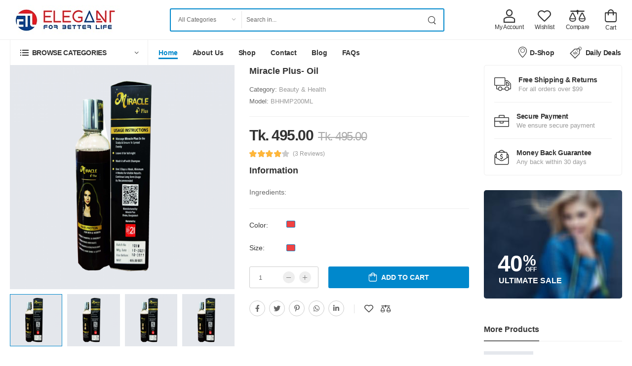

--- FILE ---
content_type: text/html; charset=UTF-8
request_url: https://etl.life/product-details.php?id=158
body_size: 20388
content:

<!DOCTYPE html>
<html lang="en">
<head>
    <meta charset="UTF-8">
    <meta name="viewport" content="width=device-width, initial-scale=1.0, minimum-scale=1.0">
    <title>Elegant For Better Life</title>
    <meta name="keywords" content="Bangladeshi Ecommerce Company" />
    <meta name="description" content="Largest Bangladeshi Marketplace">
    <meta name="author" content="Md. Zakir Hossain">
    <meta name="owner" content="Md. Zakir Hossain">	
    <!-- Favicon -->
    <link rel="icon" type="image/png" href="images/logo/ETL-icon.png">

    <!-- Vendor CSS -->
    <link rel="stylesheet" type="text/css" href="assets/vendor/fontawesome-free/css/all.min.css">

    <!-- Plugins CSS -->
	<link rel="stylesheet" type="text/css" href="assets/vendor/owl-carousel/owl.carousel.min.css">
	<!--<link rel="stylesheet" type="text/css" href="assets/vendor/animate/animate.min.css">-->
	<!--<link rel="stylesheet" type="text/css" href="assets/vendor/magnific-popup/magnific-popup.min.css">-->

    <!-- Default CSS -->
	 
	<link rel="stylesheet" type="text/css" href="assets/css/style.min.css">
	 
	<script type="text/javascript" src="admin/lib/js/jquery.min.js"></script>
</head>
<body class="home">
	<style>
		@media only screen and (max-width: 768px) {
			.hidem {
				display: none !important;
			}
		}
	</style>
    <div class="page-wrapper">
        <!-- Start of Header -->
        <header class="header">
            <div class="header-middle">
                <div class="container">
                    <div class="header-left mr-md-4">
                        <a href="#" class="mobile-menu-toggle  w-icon-hamburger">
                        </a>
                        <a href="index.php" class="logo ml-lg-0">
                            <img src="images/logo/etl-life3.jpg" alt="logo"  style="height: 60px; width: 223px;"/>
                        </a>
                        <form method="get" action="product.php" class="header-search hs-expanded hs-round d-none d-md-flex input-wrapper">
                            <div class="select-box">
                                <select id="category" name="cat">
                                    <option value="0">All Categories</option>
																				<option value="9">Daily needs & Groceries </option>
																				<option value="5">Beauty & Health </option>
																				<option value="7">Electronics & Electrics</option>
																				<option value="6">Fashion & Lifestyle</option>
																				<option value="2">Mobile,Laptop & Gadget</option>
																				<option value="17">Shoes,Kades & Sandals </option>
																				<option value="21">Watch,Clock & Sunglass </option>
																				<option value="12">Parts & Accessories </option>
																				<option value="14">Bags & Trolley</option>
																				<option value="25">Sports & Fitness </option>
																				<option value="15">Handicrafts & Gift</option>
																				<option value="10">Kids, Toys & Games</option>
																				<option value="19">Kitchen & Dining   </option>
																				<option value="3">Automobiles & Biking</option>
																				<option value="13">Crazy Festival </option>
																				<option value="1">Home & Living</option>
																				<option value="8">Package Product</option>
																				<option value="23">Education & Training </option>
																				<option value="20">Books & Stationary </option>
																				<option value="11">Software & Services </option>
																				<option value="18">Harvesting & Agriculture </option>
																				<option value="24">Hot Deals & Offer</option>
																				<option value="26">Essential Services </option>
																				<option value="22">Tour & Travels</option>
																				<option value="30">Tailor’s & Fabrics </option>
																				<option value="28">Medicine & Diagnostic  </option>
																				<option value="27">Our Brand </option>
																				<option value="32">Hardware & Painting </option>
																				<option value="33">Health & Beauty Treat</option>
									                                </select>
                            </div>
                            <input type="text" class="form-control" name="search" id="search"
                                placeholder="Search in..." required />
                            <button class="btn btn-search" type="submit"><i class="w-icon-search"></i></button>
                        </form>
                    </div>
                    <div class="header-right ml-4">
                        <a class="account label-down link" href="login.php" style="margin-right:2.3rem;">
                            <i class="w-icon-account" style="font-size: 2.7rem;"></i>
                            <span class="account-label d-lg-show">
																	My Account
															</span>
                        </a>
                        <a class="wishlist label-down link d-xs-show" href="#">
                            <i class="w-icon-heart"></i>
                            <span class="wishlist-label d-lg-show">Wishlist</span>
                        </a>
                        <a class="compare label-down link d-xs-show" href="#">
                            <i class="w-icon-compare"></i>
                            <span class="compare-label d-lg-show">Compare</span>
                        </a>
                        <div class="dropdown cart-dropdown cart-offcanvas mr-0 mr-lg-2">
                            <div class="cart-overlay"></div>
                            <a href="#" class="cart-toggle label-down link">
                                <i class="w-icon-cart">
                                    <span class="cart-count" style="display: none;">0</span>
                                </i>
                                <span class="cart-label">Cart</span>
                            </a>
                            <div class="dropdown-box">
                                <div class="cart-header">
                                    <span>Shopping Cart</span>
                                    <a href="#" class="btn-close">Close<i class="w-icon-long-arrow-right"></i></a>
                                </div>

								<div class="shopping-cart-products-1" style="height: 80% !important;">
									<div class="products shopping-cart-products" style="overflow-y: auto; overflow-x: hidden; padding-right: 18px; margin-right: -18px; max-height: calc(100% - 100px) !important;">
	</div>

<div class="cart-total">
	<label>Subtotal:</label>
	<span class="price">Tk. 0.00</span>
</div>

<div class="cart-action">
	<a href="checkout.php" class="btn btn-primary btn-rounded" style="width: 100%;">Checkout</a>
</div>
	<script>
		$(".del").click(function(e){
			e.preventDefault();
			e.stopPropagation();
			
			$.ajax({
				method: "GET",
				url: "cart_del.php?type=1&serial="+$(this).parent().find("#serial").text(),
			}).done(function(i){
				$.ajax({
					url: "top_cart.php"
				}).done(function(msg){
					$(".shopping-cart-products-1").html(msg);
				});
			});
		});
	</script>									</div>
                            </div>
                            <!-- End of Dropdown Box -->
                        </div>
                    </div>
                </div>
            </div>
            <!-- End of Header Middle -->

            <div class="header-bottom sticky-content fix-top sticky-header has-dropdown">
                <div class="container">
                    <div class="inner-wrap">
                        <div class="header-left">
                            <div class="dropdown category-dropdown has-border" data-visible="true">
                                <a href="#" class="category-toggle text-dark" role="button" data-toggle="dropdown"
                                    aria-haspopup="true" aria-expanded="true" data-display="static"
                                    title="Browse Categories">
                                    <i class="w-icon-category"></i>
                                    <span>Browse Categories</span>
                                </a>

                                <div class="dropdown-box">
                                    <ul class="menu vertical-menu category-menu">
                                     										
										<li>
                                            <a href="product.php?cat=9">
                                                <i class="w-icon-home"></i>Daily needs & Groceries                                             </a>
                                            <ul class="megamenu">
                                                												
												<li>
                                                    <h4 class="menu-title" style="font-size:1.3rem;">Groceries</h4>
                                                    <hr class="divider">
                                                    <ul>
																											
															<li><a href="product.php?brand=87" style="font-size:1.2rem;">Cooking Oil</a></li> 
																											
															<li><a href="product.php?brand=88" style="font-size:1.2rem;">Sauce</a></li> 
																											
															<li><a href="product.php?brand=89" style="font-size:1.2rem;">Noodles & Pasta</a></li> 
																											
															<li><a href="product.php?brand=93" style="font-size:1.2rem;">Rice & Flour</a></li> 
																											
															<li><a href="product.php?brand=95" style="font-size:1.2rem;">Home backings, Salt & Suger</a></li> 
																											
															<li><a href="product.php?brand=163" style="font-size:1.2rem;">Kitchen Accessories</a></li> 
																											
															<li><a href="product.php?brand=164" style="font-size:1.2rem;">Shemai & Suji</a></li> 
																											
															<li><a href="product.php?brand=166" style="font-size:1.2rem;">Ready Mix</a></li> 
																											
															<li><a href="product.php?brand=167" style="font-size:1.2rem;">Spices</a></li> 
																											
															<li><a href="product.php?brand=168" style="font-size:1.2rem;">Premium Ingredients</a></li> 
																											
															<li><a href="product.php?brand=170" style="font-size:1.2rem;">Ghee</a></li> 
																											
															<li><a href="product.php?brand=171" style="font-size:1.2rem;">Chula, Dal & Potato </a></li> 
															
                                                    </ul>
                                                </li>
																								
												<li>
                                                    <h4 class="menu-title" style="font-size:1.3rem;">Food</h4>
                                                    <hr class="divider">
                                                    <ul>
																											
															<li><a href="product.php?brand=138" style="font-size:1.2rem;">Fruits </a></li> 
																											
															<li><a href="product.php?brand=139" style="font-size:1.2rem;">Vegetables </a></li> 
																											
															<li><a href="product.php?brand=140" style="font-size:1.2rem;">Meat</a></li> 
																											
															<li><a href="product.php?brand=141" style="font-size:1.2rem;">Fish</a></li> 
																											
															<li><a href="product.php?brand=143" style="font-size:1.2rem;">Bread & Bakery </a></li> 
																											
															<li><a href="product.php?brand=144" style="font-size:1.2rem;">Snakes</a></li> 
																											
															<li><a href="product.php?brand=145" style="font-size:1.2rem;">Diabetics Food</a></li> 
																											
															<li><a href="product.php?brand=176" style="font-size:1.2rem;">Nuts & Dry Food</a></li> 
																											
															<li><a href="product.php?brand=192" style="font-size:1.2rem;">Pickles</a></li> 
															
                                                    </ul>
                                                </li>
																								
												<li>
                                                    <h4 class="menu-title" style="font-size:1.3rem;">Beverages</h4>
                                                    <hr class="divider">
                                                    <ul>
																											
															<li><a href="product.php?brand=146" style="font-size:1.2rem;">Tea</a></li> 
																											
															<li><a href="product.php?brand=147" style="font-size:1.2rem;">Coffee</a></li> 
																											
															<li><a href="product.php?brand=148" style="font-size:1.2rem;">Juice</a></li> 
																											
															<li><a href="product.php?brand=149" style="font-size:1.2rem;">Soft Drinks</a></li> 
																											
															<li><a href="product.php?brand=150" style="font-size:1.2rem;">Water</a></li> 
																											
															<li><a href="product.php?brand=151" style="font-size:1.2rem;">Powder Drinks</a></li> 
																											
															<li><a href="product.php?brand=174" style="font-size:1.2rem;">Honey </a></li> 
															
                                                    </ul>
                                                </li>
																								
												<li>
                                                    <h4 class="menu-title" style="font-size:1.3rem;">Cleaning Supplies</h4>
                                                    <hr class="divider">
                                                    <ul>
																											
															<li><a href="product.php?brand=155" style="font-size:1.2rem;">Air Fresheners</a></li> 
																											
															<li><a href="product.php?brand=156" style="font-size:1.2rem;">Dishwashing Supplies</a></li> 
																											
															<li><a href="product.php?brand=157" style="font-size:1.2rem;">Toilet & Surface Cleaners</a></li> 
																											
															<li><a href="product.php?brand=158" style="font-size:1.2rem;">Detergent Powder & Liquid </a></li> 
																											
															<li><a href="product.php?brand=159" style="font-size:1.2rem;">Napkins & Paper Products</a></li> 
																											
															<li><a href="product.php?brand=161" style="font-size:1.2rem;">Tableware & Trash Bags</a></li> 
																											
															<li><a href="product.php?brand=162" style="font-size:1.2rem;">Cleaning Accessories</a></li> 
															
                                                    </ul>
                                                </li>
																								
												<li>
                                                    <h4 class="menu-title" style="font-size:1.3rem;">Dairy</h4>
                                                    <hr class="divider">
                                                    <ul>
																											
															<li><a href="product.php?brand=182" style="font-size:1.2rem;">Liquid & UHT Milk</a></li> 
																											
															<li><a href="product.php?brand=183" style="font-size:1.2rem;">Butter & Sour Cream</a></li> 
																											
															<li><a href="product.php?brand=184" style="font-size:1.2rem;">Cheese</a></li> 
																											
															<li><a href="product.php?brand=185" style="font-size:1.2rem;">Eggs</a></li> 
																											
															<li><a href="product.php?brand=186" style="font-size:1.2rem;">Powder Milk & Cream</a></li> 
																											
															<li><a href="product.php?brand=187" style="font-size:1.2rem;">Curd & Sweet</a></li> 
															
                                                    </ul>
                                                </li>
												                                            </ul>
                                        </li>
									 										
										<li>
                                            <a href="product.php?cat=5">
                                                <i class="w-icon-heartbeat"></i>Beauty & Health                                             </a>
                                            <ul class="megamenu">
                                                												
												<li>
                                                    <h4 class="menu-title" style="font-size:1.3rem;">Hair Care</h4>
                                                    <hr class="divider">
                                                    <ul>
																											
															<li><a href="product.php?brand=54" style="font-size:1.2rem;">Hair Oils</a></li> 
																											
															<li><a href="product.php?brand=114" style="font-size:1.2rem;">Hair Care Accessories</a></li> 
																											
															<li><a href="product.php?brand=115" style="font-size:1.2rem;">Hair Gel</a></li> 
																											
															<li><a href="product.php?brand=116" style="font-size:1.2rem;">Hair Coloring </a></li> 
																											
															<li><a href="product.php?brand=117" style="font-size:1.2rem;">Hair spray </a></li> 
																											
															<li><a href="product.php?brand=118" style="font-size:1.2rem;">Hair Treatment </a></li> 
																											
															<li><a href="product.php?brand=119" style="font-size:1.2rem;">Shampoo & Conditioners</a></li> 
																											
															<li><a href="product.php?brand=120" style="font-size:1.2rem;">Hair Styling Tools</a></li> 
															
                                                    </ul>
                                                </li>
																								
												<li>
                                                    <h4 class="menu-title" style="font-size:1.3rem;">Bath, Body & Skin care</h4>
                                                    <hr class="divider">
                                                    <ul>
																											
															<li><a href="product.php?brand=77" style="font-size:1.2rem;">Body Moisturizers </a></li> 
																											
															<li><a href="product.php?brand=79" style="font-size:1.2rem;">Body Soap & Shower Gel</a></li> 
																											
															<li><a href="product.php?brand=101" style="font-size:1.2rem;">Cream, Glycerin & Lotion</a></li> 
																											
															<li><a href="product.php?brand=103" style="font-size:1.2rem;">Face Wash & Face Packs</a></li> 
																											
															<li><a href="product.php?brand=104" style="font-size:1.2rem;">Body & Massage Oils</a></li> 
																											
															<li><a href="product.php?brand=105" style="font-size:1.2rem;">Breast Care</a></li> 
																											
															<li><a href="product.php?brand=107" style="font-size:1.2rem;">Hand & Foot Care</a></li> 
																											
															<li><a href="product.php?brand=108" style="font-size:1.2rem;">Bath, Body & Skin Accessories</a></li> 
																											
															<li><a href="product.php?brand=109" style="font-size:1.2rem;">Talcum Powder</a></li> 
																											
															<li><a href="product.php?brand=229" style="font-size:1.2rem;">soap</a></li> 
															
                                                    </ul>
                                                </li>
																								
												<li>
                                                    <h4 class="menu-title" style="font-size:1.3rem;">Body Spry & Perfume </h4>
                                                    <hr class="divider">
                                                    <ul>
																											
															<li><a href="product.php?brand=121" style="font-size:1.2rem;">Attar</a></li> 
																											
															<li><a href="product.php?brand=122" style="font-size:1.2rem;">Men's Body Spray</a></li> 
																											
															<li><a href="product.php?brand=123" style="font-size:1.2rem;">Men's Deodorant</a></li> 
																											
															<li><a href="product.php?brand=124" style="font-size:1.2rem;">Women's Body Mist</a></li> 
																											
															<li><a href="product.php?brand=125" style="font-size:1.2rem;">Women's Deodorant</a></li> 
																											
															<li><a href="product.php?brand=126" style="font-size:1.2rem;">Women's Perfume</a></li> 
																											
															<li><a href="product.php?brand=410" style="font-size:1.2rem;">Air Freshener</a></li> 
															
                                                    </ul>
                                                </li>
																								
												<li>
                                                    <h4 class="menu-title" style="font-size:1.3rem;">Oral Care</h4>
                                                    <hr class="divider">
                                                    <ul>
																											
															<li><a href="product.php?brand=80" style="font-size:1.2rem;">TOOTHPASTE</a></li> 
																											
															<li><a href="product.php?brand=191" style="font-size:1.2rem;">Tooth Brush</a></li> 
																											
															<li><a href="product.php?brand=289" style="font-size:1.2rem;">Mouth Wash</a></li> 
																											
															<li><a href="product.php?brand=290" style="font-size:1.2rem;">Mouth Spry </a></li> 
															
                                                    </ul>
                                                </li>
																								
												<li>
                                                    <h4 class="menu-title" style="font-size:1.3rem;">Health </h4>
                                                    <hr class="divider">
                                                    <ul>
																											
															<li><a href="product.php?brand=64" style="font-size:1.2rem;">Moringa</a></li> 
																											
															<li><a href="product.php?brand=178" style="font-size:1.2rem;">Food Supplements</a></li> 
																											
															<li><a href="product.php?brand=179" style="font-size:1.2rem;">Herbal & Digestive Aids</a></li> 
																											
															<li><a href="product.php?brand=180" style="font-size:1.2rem;">First Aid</a></li> 
																											
															<li><a href="product.php?brand=181" style="font-size:1.2rem;">Hand Wash & Hygiene</a></li> 
																											
															<li><a href="product.php?brand=189" style="font-size:1.2rem;">Health Monitors & Tests</a></li> 
																											
															<li><a href="product.php?brand=190" style="font-size:1.2rem;">Body Slimming Accessories</a></li> 
															
                                                    </ul>
                                                </li>
																								
												<li>
                                                    <h4 class="menu-title" style="font-size:1.3rem;">Men's Care</h4>
                                                    <hr class="divider">
                                                    <ul>
																											
															<li><a href="product.php?brand=132" style="font-size:1.2rem;">Aftershave</a></li> 
																											
															<li><a href="product.php?brand=133" style="font-size:1.2rem;">Shaving Creams, Foams & Gels</a></li> 
																											
															<li><a href="product.php?brand=134" style="font-size:1.2rem;">Facial Cleanser</a></li> 
																											
															<li><a href="product.php?brand=135" style="font-size:1.2rem;">Razors & Blades</a></li> 
																											
															<li><a href="product.php?brand=136" style="font-size:1.2rem;">Trimmers & Clippers</a></li> 
																											
															<li><a href="product.php?brand=137" style="font-size:1.2rem;">Shaving Brushes</a></li> 
															
                                                    </ul>
                                                </li>
																								
												<li>
                                                    <h4 class="menu-title" style="font-size:1.3rem;">Makeup Items</h4>
                                                    <hr class="divider">
                                                    <ul>
																											
															<li><a href="product.php?brand=127" style="font-size:1.2rem;">For Body</a></li> 
																											
															<li><a href="product.php?brand=128" style="font-size:1.2rem;">For Eye</a></li> 
																											
															<li><a href="product.php?brand=129" style="font-size:1.2rem;">For Face</a></li> 
																											
															<li><a href="product.php?brand=130" style="font-size:1.2rem;">For Lips</a></li> 
																											
															<li><a href="product.php?brand=131" style="font-size:1.2rem;">For Nails</a></li> 
															
                                                    </ul>
                                                </li>
																								
												<li>
                                                    <h4 class="menu-title" style="font-size:1.3rem;">Jewellery</h4>
                                                    <hr class="divider">
                                                    <ul>
																											
															<li><a href="product.php?brand=580" style="font-size:1.2rem;">Necklace & Chains</a></li> 
																											
															<li><a href="product.php?brand=581" style="font-size:1.2rem;">Jewellery Set</a></li> 
																											
															<li><a href="product.php?brand=582" style="font-size:1.2rem;">Bracelet </a></li> 
																											
															<li><a href="product.php?brand=583" style="font-size:1.2rem;">Nose Pin</a></li> 
																											
															<li><a href="product.php?brand=584" style="font-size:1.2rem;">Ring</a></li> 
																											
															<li><a href="product.php?brand=585" style="font-size:1.2rem;">Churi</a></li> 
																											
															<li><a href="product.php?brand=586" style="font-size:1.2rem;">Earrings</a></li> 
																											
															<li><a href="product.php?brand=587" style="font-size:1.2rem;">Mangalsutra</a></li> 
															
                                                    </ul>
                                                </li>
												                                            </ul>
                                        </li>
									 										
										<li>
                                            <a href="product.php?cat=7">
                                                <i class=" w-icon-electronics"></i>Electronics & Electrics                                            </a>
                                            <ul class="megamenu">
                                                												
												<li>
                                                    <h4 class="menu-title" style="font-size:1.3rem;"> Refrigerator & Freezer</h4>
                                                    <hr class="divider">
                                                    <ul>
																											
															<li><a href="product.php?brand=55" style="font-size:1.2rem;">Freezer</a></li> 
																											
															<li><a href="product.php?brand=56" style="font-size:1.2rem;">Refrigerator </a></li> 
																											
															<li><a href="product.php?brand=57" style="font-size:1.2rem;">Upcoming</a></li> 
															
                                                    </ul>
                                                </li>
																								
												<li>
                                                    <h4 class="menu-title" style="font-size:1.3rem;">Air Conditioner </h4>
                                                    <hr class="divider">
                                                    <ul>
																											
															<li><a href="product.php?brand=58" style="font-size:1.2rem;">Split AC</a></li> 
																											
															<li><a href="product.php?brand=59" style="font-size:1.2rem;">Inverter </a></li> 
															
                                                    </ul>
                                                </li>
																								
												<li>
                                                    <h4 class="menu-title" style="font-size:1.3rem;"> Television</h4>
                                                    <hr class="divider">
                                                    <ul>
																											
															<li><a href="product.php?brand=60" style="font-size:1.2rem;">4K Ultra HD TV</a></li> 
																											
															<li><a href="product.php?brand=61" style="font-size:1.2rem;">LED TV </a></li> 
																											
															<li><a href="product.php?brand=62" style="font-size:1.2rem;">Smart LED TV</a></li> 
															
                                                    </ul>
                                                </li>
																								
												<li>
                                                    <h4 class="menu-title" style="font-size:1.3rem;">Kitchen Appliances </h4>
                                                    <hr class="divider">
                                                    <ul>
																											
															<li><a href="product.php?brand=65" style="font-size:1.2rem;">Rice Cooker</a></li> 
																											
															<li><a href="product.php?brand=66" style="font-size:1.2rem;">Infrared Cooker</a></li> 
																											
															<li><a href="product.php?brand=67" style="font-size:1.2rem;">Pressure Cooker</a></li> 
																											
															<li><a href="product.php?brand=74" style="font-size:1.2rem;">Kettle</a></li> 
																											
															<li><a href="product.php?brand=85" style="font-size:1.2rem;">Cooking Items</a></li> 
															
                                                    </ul>
                                                </li>
																								
												<li>
                                                    <h4 class="menu-title" style="font-size:1.3rem;">Small Home Appliances</h4>
                                                    <hr class="divider">
                                                    <ul>
																											
															<li><a href="product.php?brand=68" style="font-size:1.2rem;">Ceiling Fan</a></li> 
																											
															<li><a href="product.php?brand=75" style="font-size:1.2rem;">Washing Machine  </a></li> 
																											
															<li><a href="product.php?brand=76" style="font-size:1.2rem;">Microwave Oven</a></li> 
																											
															<li><a href="product.php?brand=264" style="font-size:1.2rem;">Simec Water Purifier </a></li> 
															
                                                    </ul>
                                                </li>
												                                            </ul>
                                        </li>
									 										
										<li>
                                            <a href="product.php?cat=6">
                                                <i class=" w-icon-tshirt"></i>Fashion & Lifestyle                                            </a>
                                            <ul class="megamenu">
                                                												
												<li>
                                                    <h4 class="menu-title" style="font-size:1.3rem;">Men</h4>
                                                    <hr class="divider">
                                                    <ul>
																											
															<li><a href="product.php?brand=207" style="font-size:1.2rem;">Blazer</a></li> 
																											
															<li><a href="product.php?brand=208" style="font-size:1.2rem;">Shirt</a></li> 
																											
															<li><a href="product.php?brand=209" style="font-size:1.2rem;">Polo Shirt</a></li> 
																											
															<li><a href="product.php?brand=210" style="font-size:1.2rem;">T-Shirt</a></li> 
																											
															<li><a href="product.php?brand=211" style="font-size:1.2rem;">21 Complete Suit</a></li> 
																											
															<li><a href="product.php?brand=220" style="font-size:1.2rem;">Pants </a></li> 
																											
															<li><a href="product.php?brand=221" style="font-size:1.2rem;">Panjabi</a></li> 
																											
															<li><a href="product.php?brand=222" style="font-size:1.2rem;">Sherwani</a></li> 
																											
															<li><a href="product.php?brand=261" style="font-size:1.2rem;">Tie</a></li> 
																											
															<li><a href="product.php?brand=441" style="font-size:1.2rem;">Lungi</a></li> 
																											
															<li><a href="product.php?brand=442" style="font-size:1.2rem;">Jackets & Coat</a></li> 
																											
															<li><a href="product.php?brand=443" style="font-size:1.2rem;">Night ware </a></li> 
																											
															<li><a href="product.php?brand=444" style="font-size:1.2rem;">Socks </a></li> 
																											
															<li><a href="product.php?brand=445" style="font-size:1.2rem;">Swim Wear </a></li> 
																											
															<li><a href="product.php?brand=446" style="font-size:1.2rem;">Caps & Hats</a></li> 
																											
															<li><a href="product.php?brand=447" style="font-size:1.2rem;">Cufflink & Brooch </a></li> 
																											
															<li><a href="product.php?brand=448" style="font-size:1.2rem;">Coaty </a></li> 
																											
															<li><a href="product.php?brand=449" style="font-size:1.2rem;">Fatua </a></li> 
															
                                                    </ul>
                                                </li>
																								
												<li>
                                                    <h4 class="menu-title" style="font-size:1.3rem;">women</h4>
                                                    <hr class="divider">
                                                    <ul>
																											
															<li><a href="product.php?brand=213" style="font-size:1.2rem;">Sharee</a></li> 
																											
															<li><a href="product.php?brand=214" style="font-size:1.2rem;">Single kameez</a></li> 
																											
															<li><a href="product.php?brand=215" style="font-size:1.2rem;">Tops</a></li> 
																											
															<li><a href="product.php?brand=216" style="font-size:1.2rem;">Three Pcs</a></li> 
																											
															<li><a href="product.php?brand=217" style="font-size:1.2rem;">Pant</a></li> 
																											
															<li><a href="product.php?brand=411" style="font-size:1.2rem;">Women T-Shirt </a></li> 
																											
															<li><a href="product.php?brand=450" style="font-size:1.2rem;">Fatua</a></li> 
																											
															<li><a href="product.php?brand=451" style="font-size:1.2rem;">Palazzo </a></li> 
																											
															<li><a href="product.php?brand=452" style="font-size:1.2rem;">Lehenga</a></li> 
																											
															<li><a href="product.php?brand=453" style="font-size:1.2rem;">Skirt </a></li> 
																											
															<li><a href="product.php?brand=454" style="font-size:1.2rem;">Panjabi </a></li> 
																											
															<li><a href="product.php?brand=455" style="font-size:1.2rem;">Night Dress </a></li> 
																											
															<li><a href="product.php?brand=456" style="font-size:1.2rem;">Blouse </a></li> 
																											
															<li><a href="product.php?brand=457" style="font-size:1.2rem;">Burkha </a></li> 
																											
															<li><a href="product.php?brand=458" style="font-size:1.2rem;">Dupatta </a></li> 
																											
															<li><a href="product.php?brand=459" style="font-size:1.2rem;">Bra</a></li> 
																											
															<li><a href="product.php?brand=460" style="font-size:1.2rem;">Pantie </a></li> 
																											
															<li><a href="product.php?brand=461" style="font-size:1.2rem;">Body shapers </a></li> 
															
                                                    </ul>
                                                </li>
																								
												<li>
                                                    <h4 class="menu-title" style="font-size:1.3rem;">Juniors</h4>
                                                    <hr class="divider">
                                                    <ul>
																											
															<li><a href="product.php?brand=218" style="font-size:1.2rem;">Boys</a></li> 
																											
															<li><a href="product.php?brand=219" style="font-size:1.2rem;">Girls</a></li> 
															
                                                    </ul>
                                                </li>
												                                            </ul>
                                        </li>
									 										
										<li>
                                            <a href="product.php?cat=2">
                                                <i class="w-icon-mobile"></i>Mobile,Laptop & Gadget                                            </a>
                                            <ul class="megamenu">
                                                												
												<li>
                                                    <h4 class="menu-title" style="font-size:1.3rem;">Mobile</h4>
                                                    <hr class="divider">
                                                    <ul>
																											
															<li><a href="product.php?brand=2" style="font-size:1.2rem;">Xiaomi</a></li> 
																											
															<li><a href="product.php?brand=249" style="font-size:1.2rem;">OnePlus</a></li> 
																											
															<li><a href="product.php?brand=250" style="font-size:1.2rem;">OPPO</a></li> 
																											
															<li><a href="product.php?brand=265" style="font-size:1.2rem;">Vivo</a></li> 
																											
															<li><a href="product.php?brand=266" style="font-size:1.2rem;">Samsung</a></li> 
																											
															<li><a href="product.php?brand=280" style="font-size:1.2rem;">iPhone- Apple</a></li> 
																											
															<li><a href="product.php?brand=281" style="font-size:1.2rem;">Realme</a></li> 
																											
															<li><a href="product.php?brand=282" style="font-size:1.2rem;">Symphony</a></li> 
																											
															<li><a href="product.php?brand=283" style="font-size:1.2rem;">Walton</a></li> 
															
                                                    </ul>
                                                </li>
																								
												<li>
                                                    <h4 class="menu-title" style="font-size:1.3rem;">Computer & Laptop</h4>
                                                    <hr class="divider">
                                                    <ul>
																											
															<li><a href="product.php?brand=44" style="font-size:1.2rem;">Desktop</a></li> 
																											
															<li><a href="product.php?brand=45" style="font-size:1.2rem;">HP</a></li> 
																											
															<li><a href="product.php?brand=46" style="font-size:1.2rem;">Macbook</a></li> 
																											
															<li><a href="product.php?brand=248" style="font-size:1.2rem;">Asus</a></li> 
																											
															<li><a href="product.php?brand=251" style="font-size:1.2rem;">Lenovo</a></li> 
																											
															<li><a href="product.php?brand=276" style="font-size:1.2rem;">Samsung</a></li> 
																											
															<li><a href="product.php?brand=277" style="font-size:1.2rem;">Acer</a></li> 
																											
															<li><a href="product.php?brand=278" style="font-size:1.2rem;">Walton</a></li> 
																											
															<li><a href="product.php?brand=279" style="font-size:1.2rem;">Xiaomi</a></li> 
															
                                                    </ul>
                                                </li>
																								
												<li>
                                                    <h4 class="menu-title" style="font-size:1.3rem;">Gadget </h4>
                                                    <hr class="divider">
                                                    <ul>
																											
															<li><a href="product.php?brand=230" style="font-size:1.2rem;">Bluetooth Headphone</a></li> 
																											
															<li><a href="product.php?brand=231" style="font-size:1.2rem;">Earbuds</a></li> 
																											
															<li><a href="product.php?brand=232" style="font-size:1.2rem;">Power Bank </a></li> 
																											
															<li><a href="product.php?brand=233" style="font-size:1.2rem;">Calculator </a></li> 
																											
															<li><a href="product.php?brand=234" style="font-size:1.2rem;">Drones</a></li> 
																											
															<li><a href="product.php?brand=244" style="font-size:1.2rem;">Sewing Machine </a></li> 
																											
															<li><a href="product.php?brand=245" style="font-size:1.2rem;">Adapter</a></li> 
																											
															<li><a href="product.php?brand=246" style="font-size:1.2rem;">Wireless Earbud</a></li> 
																											
															<li><a href="product.php?brand=247" style="font-size:1.2rem;">Smart Band </a></li> 
															
                                                    </ul>
                                                </li>
																								
												<li>
                                                    <h4 class="menu-title" style="font-size:1.3rem;">Monitor</h4>
                                                    <hr class="divider">
                                                    <ul>
																											
															<li><a href="product.php?brand=235" style="font-size:1.2rem;">Samsung</a></li> 
																											
															<li><a href="product.php?brand=236" style="font-size:1.2rem;">Dell</a></li> 
																											
															<li><a href="product.php?brand=237" style="font-size:1.2rem;">HP</a></li> 
																											
															<li><a href="product.php?brand=238" style="font-size:1.2rem;">LG</a></li> 
																											
															<li><a href="product.php?brand=239" style="font-size:1.2rem;">Asus</a></li> 
																											
															<li><a href="product.php?brand=240" style="font-size:1.2rem;">Walton</a></li> 
																											
															<li><a href="product.php?brand=241" style="font-size:1.2rem;">Lenovo</a></li> 
																											
															<li><a href="product.php?brand=242" style="font-size:1.2rem;">Xiaomi</a></li> 
																											
															<li><a href="product.php?brand=243" style="font-size:1.2rem;">Philips</a></li> 
															
                                                    </ul>
                                                </li>
																								
												<li>
                                                    <h4 class="menu-title" style="font-size:1.3rem;">Tablet</h4>
                                                    <hr class="divider">
                                                    <ul>
																											
															<li><a href="product.php?brand=267" style="font-size:1.2rem;">Apple</a></li> 
																											
															<li><a href="product.php?brand=268" style="font-size:1.2rem;">Amazon</a></li> 
																											
															<li><a href="product.php?brand=269" style="font-size:1.2rem;">Lenovo</a></li> 
																											
															<li><a href="product.php?brand=270" style="font-size:1.2rem;">Samsung</a></li> 
																											
															<li><a href="product.php?brand=271" style="font-size:1.2rem;">Walton</a></li> 
																											
															<li><a href="product.php?brand=272" style="font-size:1.2rem;">Huawei</a></li> 
																											
															<li><a href="product.php?brand=273" style="font-size:1.2rem;">Xiaomi</a></li> 
																											
															<li><a href="product.php?brand=274" style="font-size:1.2rem;">Realme</a></li> 
															
                                                    </ul>
                                                </li>
																								
												<li>
                                                    <h4 class="menu-title" style="font-size:1.3rem;">Camera</h4>
                                                    <hr class="divider">
                                                    <ul>
																											
															<li><a href="product.php?brand=284" style="font-size:1.2rem;">Canon</a></li> 
																											
															<li><a href="product.php?brand=285" style="font-size:1.2rem;">Sony</a></li> 
																											
															<li><a href="product.php?brand=286" style="font-size:1.2rem;">Panasonic</a></li> 
																											
															<li><a href="product.php?brand=287" style="font-size:1.2rem;">Nikon</a></li> 
															
                                                    </ul>
                                                </li>
												                                            </ul>
                                        </li>
									 										
										<li>
                                            <a href="product.php?cat=17">
                                                <i class="w-icon-art-class"></i>Shoes,Kades & Sandals                                             </a>
                                            <ul class="megamenu">
                                                												
												<li>
                                                    <h4 class="menu-title" style="font-size:1.3rem;">Men</h4>
                                                    <hr class="divider">
                                                    <ul>
																											
															<li><a href="product.php?brand=193" style="font-size:1.2rem;">Formal shoes</a></li> 
																											
															<li><a href="product.php?brand=198" style="font-size:1.2rem;">Casual Shoes</a></li> 
																											
															<li><a href="product.php?brand=200" style="font-size:1.2rem;">Boots</a></li> 
																											
															<li><a href="product.php?brand=201" style="font-size:1.2rem;">Kades</a></li> 
																											
															<li><a href="product.php?brand=204" style="font-size:1.2rem;">Sneakers</a></li> 
																											
															<li><a href="product.php?brand=205" style="font-size:1.2rem;">Loafer</a></li> 
															
                                                    </ul>
                                                </li>
																								
												<li>
                                                    <h4 class="menu-title" style="font-size:1.3rem;">women</h4>
                                                    <hr class="divider">
                                                    <ul>
																											
															<li><a href="product.php?brand=194" style="font-size:1.2rem;">Heels</a></li> 
																											
															<li><a href="product.php?brand=199" style="font-size:1.2rem;">Flats</a></li> 
																											
															<li><a href="product.php?brand=202" style="font-size:1.2rem;">Sandals</a></li> 
																											
															<li><a href="product.php?brand=203" style="font-size:1.2rem;">Kades</a></li> 
															
                                                    </ul>
                                                </li>
																								
												<li>
                                                    <h4 class="menu-title" style="font-size:1.3rem;">kids</h4>
                                                    <hr class="divider">
                                                    <ul>
																											
															<li><a href="product.php?brand=195" style="font-size:1.2rem;">Shoes</a></li> 
																											
															<li><a href="product.php?brand=196" style="font-size:1.2rem;">Kades</a></li> 
															
                                                    </ul>
                                                </li>
																								
												<li>
                                                    <h4 class="menu-title" style="font-size:1.3rem;">Accessories</h4>
                                                    <hr class="divider">
                                                    <ul>
																											
															<li><a href="product.php?brand=197" style="font-size:1.2rem;">Men's wallet </a></li> 
																											
															<li><a href="product.php?brand=288" style="font-size:1.2rem;">Women's Wallet</a></li> 
															
                                                    </ul>
                                                </li>
												                                            </ul>
                                        </li>
									 										
										<li>
                                            <a href="product.php?cat=21">
                                                <i class="w-icon-dashboard"></i>Watch,Clock & Sunglass                                             </a>
                                            <ul class="megamenu">
                                                												
												<li>
                                                    <h4 class="menu-title" style="font-size:1.3rem;">Men's Watch</h4>
                                                    <hr class="divider">
                                                    <ul>
																											
															<li><a href="product.php?brand=225" style="font-size:1.2rem;">Wrist Watches</a></li> 
																											
															<li><a href="product.php?brand=226" style="font-size:1.2rem;">Smart watches</a></li> 
																											
															<li><a href="product.php?brand=257" style="font-size:1.2rem;">Fashion Watch </a></li> 
																											
															<li><a href="product.php?brand=258" style="font-size:1.2rem;">Digital </a></li> 
															
                                                    </ul>
                                                </li>
																								
												<li>
                                                    <h4 class="menu-title" style="font-size:1.3rem;">Ladies Watch</h4>
                                                    <hr class="divider">
                                                    <ul>
																											
															<li><a href="product.php?brand=255" style="font-size:1.2rem;">Smart Watch</a></li> 
																											
															<li><a href="product.php?brand=256" style="font-size:1.2rem;">Fashion Watch </a></li> 
																											
															<li><a href="product.php?brand=259" style="font-size:1.2rem;">Digital </a></li> 
															
                                                    </ul>
                                                </li>
																								
												<li>
                                                    <h4 class="menu-title" style="font-size:1.3rem;">Sunglass</h4>
                                                    <hr class="divider">
                                                    <ul>
																											
															<li><a href="product.php?brand=223" style="font-size:1.2rem;">Men's</a></li> 
																											
															<li><a href="product.php?brand=224" style="font-size:1.2rem;">Ladies</a></li> 
																											
															<li><a href="product.php?brand=254" style="font-size:1.2rem;">Kid's</a></li> 
															
                                                    </ul>
                                                </li>
												                                            </ul>
                                        </li>
									 
									   <ul class="pagination">
											<li class="prev disabled">
												<a href="?limit=0" tabindex="-1" aria-disabled="true">
													<i class="w-icon-long-arrow-left"></i>Back
												</a>
											</li>
											<li class="page-item">
												<center><a class="page-link" href="#">&nbsp;</a></center>
											</li>	
											<li class="page-item">
												<a class="page-link" href="#">&nbsp;</a>
											</li>	
											<li class="page-item">
												<a class="page-link" href="#">&nbsp;</a>
											</li>											
											<li class="next">
												<a href="?limit=7" aria-label="Next">
													More<i class="w-icon-long-arrow-right"></i>
												</a>
											</li>
										</ul>
                                </div>
                            </div>
                            <nav class="main-nav">
                                <ul class="menu active-underline">
                                    <li class="active">
                                        <a href="index.php">Home</a>
                                    </li>

							
									<li>
                                        <a href="about-us.php">About Us</a>
                                    </li>
                                    <li>
                                        <a href="vendor.php">Shop</a>
                                    </li>
									
									<li>
                                        <a href="contact-us.php">Contact</a>
                                    </li>
									<li>
                                        <a href="blog.php">Blog</a>
                                    </li>										
									<li>
                                        <a href="faq.php">FAQs</a>
                                    </li>									
                                </ul>
                            </nav>
                        </div>
                        <div class="header-right">
                            <a href="product.php?tel=1" class="d-xl-show"><i class="w-icon-map-marker mr-1"></i>D-Shop</a>
                            <a href="#"><i class="w-icon-sale"></i>Daily Deals</a>
                        </div>
                    </div>
                </div>
            </div>
        </header><style>
	.videowrapper {
		float: none;
		clear: both;
		width: 100%;
		position: relative;
		padding-bottom: 56.25%;
		padding-top: 25px;
		height: 0;
	}
	.videowrapper iframe {
		position: absolute;
		top: 0;
		left: 0;
		width: 100%;
		height: 100%;
	}
</style>
<!-- Start of Main -->
<main class="main mb-10 pb-1">


	<!-- Start of Page Content -->
	<div class="page-content">
		<div class="container">
			<div class="row gutter-lg">
				<div class="main-content">
					<div class="product product-single row">
						<div class="col-md-6 mb-6">
							<div class="product-gallery product-gallery-sticky">
								<div
									class="product-single-carousel owl-carousel owl-theme owl-nav-inner row cols-1 gutter-no">
									<figure class="product-image">
										<img src="image/product/large/5-22-54-Miracle Plus Oil-158.jpg"
											data-zoom-image="image/product/large/5-22-54-Miracle Plus Oil-158.jpg"
											alt="Electronics Black Wrist Watch" width="800" height="900">
									</figure>
									<figure class="product-image">
										<img src="image/product/large/5-22-54-Miracle Plus Oil-158.jpg"
											data-zoom-image="image/product/large/5-22-54-Miracle Plus Oil-158.jpg"
											alt="Electronics Black Wrist Watch" width="488" height="549">
									</figure>
									<figure class="product-image">
										<img src="image/product/large/5-22-54-Miracle Plus Oil-158.jpg"
											data-zoom-image="image/product/large/5-22-54-Miracle Plus Oil-158.jpg"
											alt="Electronics Black Wrist Watch" width="800" height="900">
									</figure>
									<figure class="product-image">
										<img src="image/product/large/5-22-54-Miracle Plus Oil-158.jpg"
											data-zoom-image="image/product/large/5-22-54-Miracle Plus Oil-158.jpg"
											alt="Electronics Black Wrist Watch" width="800" height="900">
									</figure>
								</div>
								<div class="product-thumbs-wrap">
									<div class="product-thumbs row cols-4 gutter-sm">
										<div class="product-thumb active">
											<img src="image/product/large/5-22-54-Miracle Plus Oil-158.jpg"
												alt="Product Thumb" width="800" height="900">
										</div>
										<div class="product-thumb">
											<img src="image/product/large/5-22-54-Miracle Plus Oil-158.jpg"
												alt="Product Thumb" width="800" height="900">
										</div>
										<div class="product-thumb">
											<img src="image/product/large/5-22-54-Miracle Plus Oil-158.jpg"
												alt="Product Thumb" width="800" height="900">
										</div>
										<div class="product-thumb">
											<img src="image/product/large/5-22-54-Miracle Plus Oil-158.jpg"
												alt="Product Thumb" width="800" height="900">
										</div>
									</div>
									<button class="thumb-up disabled"><i class="w-icon-angle-left"></i></button>
									<button class="thumb-down disabled"><i
											class="w-icon-angle-right"></i></button>
								</div>
							</div>
						</div>
						<div class="col-md-6 mb-4 mb-md-6">
							<div class="product-details" data-sticky-options="{'minWidth': 767}">
								<h4>Miracle Plus- Oil</h4>
								<div class="product-bm-wrapper">
									<div class="product-meta">
										<div class="product-categories">
											Category:
											<span class="product-category"><a href="#">
											Beauty & Health 											</a></span>
										</div>
										<div class="product-sku">
											Model: <span>BHHMP200ML</span>
										</div>
									</div>
								</div>

								<hr class="product-divider">

								<div class="product-price"><ins class="new-price">Tk. 495.00</ins><del class="old-price">Tk. 495.00</div>

								<div class="ratings-container">
									<div class="ratings-full">
										<span class="ratings" style="width: 80%;"></span>
										<span class="tooltiptext tooltip-top"></span>
									</div>
									<a href="#product-tab-reviews" class="rating-reviews scroll-to">(3
										Reviews)</a>
								</div>

								<div class="product-short-desc">
								<h4>Information</h4>
																		<p style="white-space:normal;overflow-wrap:break-word;">Ingredients: </p>
									
								</div>

								<hr class="product-divider">
								<div class="product-form product-variation-form product-size-swatch">
									<label>Color:</label>
									<div class="flex-wrap d-flex align-items-center product-variations">
										<style>
											.product-size-swatch .active {
												background: #F14242 !important;
												color: #fff !important;
											}
										</style>
																					<a href="#" id="product-color" class='size active' style='pointer-events: none;'></a>
																			</div>
								</div>
								<div class="product-form product-variation-form product-size-swatch">
									<label class="mb-1">Size:</label>
									<div class="flex-wrap d-flex align-items-center product-variations">
																					<a href="#" id="product-size" class='size active' style='pointer-events: none;'></a>
																			</div>
								</div>

								<div class="fix-bottom product-sticky-content sticky-content">
									<div class="product-form container">
										<div class="product-qty-form">
											<div class="input-group">
												<input class="quantity form-control" id="product-qty" type="number" min="1"
													max="10000000">
												<button class="quantity-plus w-icon-plus"></button>
												<button class="quantity-minus w-icon-minus"></button>
											</div>
										</div>
										<button class="btn btn-primary btn-cart">
											<i class="w-icon-cart"></i>
											<div class="product-serial" hidden>158</div>
											<span>Add to Cart</span>
										</button>
									</div>
								</div>

								<div class="social-links-wrapper">
									<div class="social-links">
										<div class="social-icons social-no-color border-thin">
											<a href="#" class="social-icon social-facebook w-icon-facebook"></a>
											<a href="#" class="social-icon social-twitter w-icon-twitter"></a>
											<a href="#"
												class="social-icon social-pinterest fab fa-pinterest-p"></a>
											<a href="#" class="social-icon social-whatsapp fab fa-whatsapp"></a>
											<a href="#"
												class="social-icon social-youtube fab fa-linkedin-in"></a>
										</div>
									</div>
									<span class="divider d-xs-show"></span>
									<div class="product-link-wrapper d-flex">
										<a href="#"
											class="btn-product-icon btn-wishlist w-icon-heart"><span></span></a>
										<a href="#"
											class="btn-product-icon btn-compare btn-icon-left w-icon-compare"><span></span></a>
									</div>
								</div>
							</div>
						</div>
					</div>
					
					
					
					
					
					
	
					
					
					
										
					
                            <div class="accordion accordion-simple mb-9">
                                <div class="card">
                                    <div class="card-header ls-normal">
                                        <a href="#product-tab-description" class="collapse">Description</a>
                                    </div>
                                    <div class="card-body expanded" id="product-tab-description">
                                        <div class="row">
                                            <div class="col-md-6">
												                                            </div>
                                            <div class="col-md-6">
										<!--div class="banner banner-video product-video br-xs">
											<figure class="banner-media">
												<p class="videowrapper"><iframe width="100%" height="100%" src="https://www.youtube.com/embed/ncWsfUQWSms" title="YouTube video player" frameborder="0" allow="accelerometer; autoplay; clipboard-write; encrypted-media; gyroscope; picture-in-picture" allowfullscreen></iframe></p>
											</figure>
										</div-->
                                            </div>
                                        </div>
                                    </div>
                                </div>
								
								
                                <div class="card">
                                    <div class="card-header ls-normal">
                                        <a href="#product-tab-reviews" class="expand">Customer Reviews</a>
                                    </div>
                                    <div class="card-body collapsed" id="product-tab-reviews">
                                        <div class="row mb-4">
                                            <div class="col-xl-4 col-lg-5 mb-4">
                                                <div class="ratings-wrapper">
                                                    <div class="avg-rating-container">
                                                        <h4 class="avg-mark font-weight-bolder ls-50">3.3</h4>
                                                        <div class="avg-rating">
                                                            <p class="text-dark mb-1">Average Rating</p>
                                                            <div class="ratings-container">
                                                                <div class="ratings-full">
                                                                    <span class="ratings" style="width: 60%;"></span>
                                                                    <span class="tooltiptext tooltip-top"></span>
                                                                </div>
                                                                <a href="#" class="rating-reviews">(3 Reviews)</a>
                                                            </div>
                                                        </div>
                                                    </div>
                                                    <div
                                                        class="ratings-value d-flex align-items-center text-dark ls-25">
                                                        <span
                                                            class="text-dark font-weight-bold">66.7%</span>Recommended<span
                                                            class="count">(2 of 3)</span>
                                                    </div>
                                                    <div class="ratings-list">
                                                        <div class="ratings-container">
                                                            <div class="ratings-full">
                                                                <span class="ratings" style="width: 100%;"></span>
                                                                <span class="tooltiptext tooltip-top"></span>
                                                            </div>
                                                            <div class="progress-bar progress-bar-sm ">
                                                                <span></span>
                                                            </div>
                                                            <div class="progress-value">
                                                                <mark>70%</mark>
                                                            </div>
                                                        </div>
                                                        <div class="ratings-container">
                                                            <div class="ratings-full">
                                                                <span class="ratings" style="width: 80%;"></span>
                                                                <span class="tooltiptext tooltip-top"></span>
                                                            </div>
                                                            <div class="progress-bar progress-bar-sm ">
                                                                <span></span>
                                                            </div>
                                                            <div class="progress-value">
                                                                <mark>30%</mark>
                                                            </div>
                                                        </div>
                                                        <div class="ratings-container">
                                                            <div class="ratings-full">
                                                                <span class="ratings" style="width: 60%;"></span>
                                                                <span class="tooltiptext tooltip-top"></span>
                                                            </div>
                                                            <div class="progress-bar progress-bar-sm ">
                                                                <span></span>
                                                            </div>
                                                            <div class="progress-value">
                                                                <mark>40%</mark>
                                                            </div>
                                                        </div>
                                                        <div class="ratings-container">
                                                            <div class="ratings-full">
                                                                <span class="ratings" style="width: 40%;"></span>
                                                                <span class="tooltiptext tooltip-top"></span>
                                                            </div>
                                                            <div class="progress-bar progress-bar-sm ">
                                                                <span></span>
                                                            </div>
                                                            <div class="progress-value">
                                                                <mark>0%</mark>
                                                            </div>
                                                        </div>
                                                        <div class="ratings-container">
                                                            <div class="ratings-full">
                                                                <span class="ratings" style="width: 20%;"></span>
                                                                <span class="tooltiptext tooltip-top"></span>
                                                            </div>
                                                            <div class="progress-bar progress-bar-sm ">
                                                                <span></span>
                                                            </div>
                                                            <div class="progress-value">
                                                                <mark>0%</mark>
                                                            </div>
                                                        </div>
                                                    </div>
                                                </div>
                                            </div>
                                            <div class="col-xl-8 col-lg-7 mb-4">
										
		
		
                                                <div class="review-form-wrapper">
                                                    <h3 class="title tab-pane-title font-weight-bold mb-1">Submit Your Review</h3>
                                                    <form action="" method="POST" class="review-form">
													<input type="hidden" name="prosn" class="form-control"  value="158" required>
											
                                                        <div class="rating-form">
                                                            <label for="rating">Your Rating Of This Product :</label>
                                                        </div>															
														<div class="ratings-list">
															<div class="ratings-container">
																<div class="progress-value">
																	<mark>5 Star</mark>
																</div>
																<div class="ratings-full">
																	<span class="ratings" style="width: 100%;"></span>
																	<span class="tooltiptext tooltip-top"></span>
																</div>
																<div class="progress-bar progress-bar-sm" style="background-color:#eee">
																	<span style="background-color:#eee"></span>
																</div>															
																&nbsp;&nbsp; <input name="rating" id="five" type="radio" value="5" checked>
															</div>
															<div class="ratings-container">
																<div class="progress-value">
																	<mark>4 Star</mark>
																</div>														
																<div class="ratings-full">
																	<span class="ratings" style="width: 80%;"></span>
																	<span class="tooltiptext tooltip-top"></span>
																</div>
																<div class="progress-bar progress-bar-sm" style="background-color:#eee">
																	<span style="background-color:#eee"></span>
																</div>																		
																&nbsp;&nbsp; <input name="rating" id="four" type="radio" value="4">
															</div>
															<div class="ratings-container">
																<div class="progress-value">
																	<mark>3 Star</mark>
																</div>														
																<div class="ratings-full">
																	<span class="ratings" style="width: 60%;"></span>
																	<span class="tooltiptext tooltip-top"></span>
																</div>
																<div class="progress-bar progress-bar-sm" style="background-color:#eee">
																	<span style="background-color:#eee"></span>
																</div>																		
																&nbsp;&nbsp; <input name="rating" id="three" type="radio" value="3">
															</div>
															<div class="ratings-container">
																<div class="progress-value">
																	<mark>2 Star</mark>
																</div>														
																<div class="ratings-full">
																	<span class="ratings" style="width: 40%;"></span>
																	<span class="tooltiptext tooltip-top"></span>
																</div>
																<div class="progress-bar progress-bar-sm" style="background-color:#eee">
																	<span style="background-color:#eee"></span>
																</div>																		
																&nbsp;&nbsp; <input name="rating" id="two" type="radio" value="2">	
															</div>
															<div class="ratings-container">
																<div class="progress-value">
																	<mark>1 Star</mark>
																</div>														
																<div class="ratings-full">
																	<span class="ratings" style="width: 20%;"></span>
																	<span class="tooltiptext tooltip-top"></span>
																</div>
																<div class="progress-bar progress-bar-sm" style="background-color:#eee">
																	<span style="background-color:#eee"></span>
																</div>																		
																&nbsp;&nbsp; <input name="rating" id="one" type="radio" value="1">
															</div>
														</div>															
                                                        <textarea cols="30" rows="6" placeholder="Write Your Review Here..." class="form-control" name="review"></textarea>
                                                        <div class="row gutter-md">
                                                            <div class="col-md-6">
                                                                <input type="text" name="name" class="form-control" placeholder="Your Name" value="" required>
                                                            </div>
                                                            <div class="col-md-6">
                                                                <input type="text" name="mobile" class="form-control" placeholder="Your Mobile" value="" required>
                                                            </div>
                                                        </div>																
														
                                                        <div class="form-group">
                                                            <input type="checkbox" name="chkbox" class="custom-checkbox">
                                                        </div>
                                                        <button type="submit" name="prosubmit" value="prosubmit" class="btn btn-dark">Submit Review</button>
                                                    </form>
                                                </div>
                                            </div>
                                        </div>
                                        <div class="tab tab-nav-boxed tab-nav-outline tab-nav-center">
								
	



                                        </div>
                                    </div>
                                </div>
                                <div class="card">
										
								
								
								
                                    <div class="card-header ls-normal">
                                        <a href="#product-tab-vendor" class="expand">Vendor/E-Shop Info</a>
                                    </div>
                                    <div class="card-body collapsed" id="product-tab-vendor">
                                        <div class="row mb-3">
                                            <div class="col-md-6 mb-4">
                                                <figure class="vendor-banner br-sm">
                                                    <img src="assets/images/products/vendor-banner.jpg"
                                                        alt="Vendor Banner" width="610" height="295"
                                                        style="background-color: #353B55;" />
                                                </figure>
                                            </div>
                                            <div class="col-md-6 pl-2 pl-md-6 mb-4">
                                                <div class="vendor-user">
                                                    <figure class="vendor-logo mr-4">
                                                        <a href="#">
                                                            <img src="assets/images/products/vendor-logo.jpg"
                                                                alt="Vendor Logo" width="80" height="80" />
                                                        </a>
                                                    </figure>
                                                    <div>
                                                        <div class="vendor-name"><a href="#"></a></div>
                                                        <div class="ratings-container">
                                                            <div class="ratings-full">
                                                                <span class="ratings" style="width: 90%;"></span>
                                                                <span class="tooltiptext tooltip-top"></span>
                                                            </div>
                                                            <a href="#" class="rating-reviews">(32 Reviews)</a>
                                                        </div>
                                                    </div>
                                                </div>
                                                <ul class="vendor-info list-style-none pl-0">
                                                    <li class="store-name">
                                                        <label>Store Name:</label>
                                                        <span class="detail"></span>
                                                    </li>
                                                    <li class="store-address">
                                                        <label>Address:</label>
                                                        <span class="detail">       </span>
                                                    </li>
                                                    <li class="store-phone">
                                                        <label>Phone:</label>
                                                        <a href="#tel:"></a>
                                                    </li>
                                                </ul>
                                                <a href="https://etl.life/shop.php?search=&shop=5&s_id="
                                                    class="btn btn-dark btn-link btn-underline btn-icon-right">Visit
                                                    Store<i class="w-icon-long-arrow-right"></i></a>
                                            </div>
                                        </div>
                                    </div>
									
									
									
									
									
                                </div>
                            </div>					




				</div>
				

				<!-- End of Main Content -->
				<aside class="sidebar product-sidebar sidebar-fixed right-sidebar sticky-sidebar-wrapper">
					<div class="sidebar-overlay"></div>
					<a class="sidebar-close" href="#"><i class="close-icon"></i></a>
					<a href="#" class="sidebar-toggle d-flex d-lg-none"><i class="fas fa-chevron-left"></i></a>
					<div class="sidebar-content scrollable">
						<div class="sticky-sidebar">
							<div class="widget widget-icon-box mb-6">
								<div class="icon-box icon-box-side">
									<span class="icon-box-icon text-dark">
										<i class="w-icon-truck"></i>
									</span>
									<div class="icon-box-content">
										<h4 class="icon-box-title">Free Shipping & Returns</h4>
										<p>For all orders over $99</p>
									</div>
								</div>
								<div class="icon-box icon-box-side">
									<span class="icon-box-icon text-dark">
										<i class="w-icon-bag"></i>
									</span>
									<div class="icon-box-content">
										<h4 class="icon-box-title">Secure Payment</h4>
										<p>We ensure secure payment</p>
									</div>
								</div>
								<div class="icon-box icon-box-side">
									<span class="icon-box-icon text-dark">
										<i class="w-icon-money"></i>
									</span>
									<div class="icon-box-content">
										<h4 class="icon-box-title">Money Back Guarantee</h4>
										<p>Any back within 30 days</p>
									</div>
								</div>
							</div>
							<!-- End of Widget Icon Box -->

							<div class="widget widget-banner mb-9">
								<div class="banner banner-fixed br-sm">
									<figure>
										<img src="assets/images/shop/banner3.jpg" alt="Banner" width="266"
											height="220" style="background-color: #1D2D44;" />
									</figure>
									<div class="banner-content">
										<div class="banner-price-info font-weight-bolder text-white lh-1 ls-25">
											40<sup class="font-weight-bold">%</sup><sub
												class="font-weight-bold text-uppercase ls-25">Off</sub>
										</div>
										<h4
											class="banner-subtitle text-white font-weight-bolder text-uppercase mb-0">
											Ultimate Sale</h4>
									</div>
								</div>
							</div>
							<!-- End of Widget Banner -->

							<div class="widget widget-products">
								<div class="title-link-wrapper mb-2">
									<h4 class="title title-link font-weight-bold">More Products</h4>
								</div>

								<div class="owl-carousel owl-theme owl-nav-top" data-owl-options="{
									'nav': true,
									'dots': false,
									'items': 1,
									'margin': 20
								}">
								
									<div class="widget-col">
										
											
										
										<div class="product product-widget">
											<figure class="product-media">
												<a href="product-details.php?id=222">
<center style="background-color:#e4e7ec;"><img class="lazy" src="image/product/small/9-46-158-DCD-VICO DITERGENT POWDER-222.jpg" alt="Product" style="height:113px;width:auto;"></center>														
												</a>
											</figure>
											<div class="product-details">
												<h4 class="product-name">
													<a href="product-details.php?id=222">VICO DITERGENT POWDER 2KG</a>
												</h4>
												<div class="ratings-container">
													<div class="ratings-full">
														<span class="ratings" style="width: 100%;"></span>
														<span class="tooltiptext tooltip-top"></span>
													</div>
												</div>
												<div class="product-price">Tk. 460.00</div>
											</div>
										</div>
											
										
										<div class="product product-widget">
											<figure class="product-media">
												<a href="product-details.php?id=10000">
<center style="background-color:#e4e7ec;"><img class="lazy" src="image/product/small/9-44-148-Vico Mango Juice 250gm-282.jpg" alt="Product" style="height:113px;width:auto;"></center>														
												</a>
											</figure>
											<div class="product-details">
												<h4 class="product-name">
													<a href="product-details.php?id=10000">Customized</a>
												</h4>
												<div class="ratings-container">
													<div class="ratings-full">
														<span class="ratings" style="width: 100%;"></span>
														<span class="tooltiptext tooltip-top"></span>
													</div>
												</div>
												<div class="product-price">Tk. 0.00</div>
											</div>
										</div>
											
										
										<div class="product product-widget">
											<figure class="product-media">
												<a href="product-details.php?id=10308">
<center style="background-color:#e4e7ec;"><img class="lazy" src="image/product/small/demo.png" alt="Product" style="height:113px;width:auto;"></center>														
												</a>
											</figure>
											<div class="product-details">
												<h4 class="product-name">
													<a href="product-details.php?id=10308">Handmade Face Pack</a>
												</h4>
												<div class="ratings-container">
													<div class="ratings-full">
														<span class="ratings" style="width: 100%;"></span>
														<span class="tooltiptext tooltip-top"></span>
													</div>
												</div>
												<div class="product-price">Tk. 150.00</div>
											</div>
										</div>
										
									</div>
						
									
									
									
								</div>

							</div>
						</div>
					</div>
				</aside>
				<!-- End of Sidebar -->
			</div>
		</div>
				

	
		<div class="container">
			<div class="row gutter-lg">	

	            <div class="accordion accordion-simple mb-12">
				
					<section class="related-product-carousel">
						<div class="title-link-wrapper mb-4">
							<h5>More Products From This Vendor</h5>
							<a href="#" class="btn btn-dark btn-link btn-slide-right btn-icon-right">More
								Products<i class="w-icon-long-arrow-right"></i></a>
						</div>				
							<div class="owl-carousel owl-theme appear-animate row cols-lg-5 cols-md-4 cols-sm-3 cols-2 mb-6"
								data-owl-options="{
								'nav': false,
								'dots': true,
								'margin': 20,
								'responsive': {
									'0': {
										'items': 2
									},
									'576': {
										'items': 3
									},
									'768': {
										'items': 4
									},
									'992': {
										'items': 6
									}
								}
							}">
							
							
							
						
						<div class="product-wrap">
							<div class="product product-image-gap product-simple">
								<figure class="product-media"  style="border:1px solid #e4e7ec;">
									<center style="background-color:#e4e7ec;"><img class="lazy" src="image/product/small/5-23-229-10309.jpg" alt="Product" style="height:188px;width:auto;"></center>
									
                                        <div class="product-action-vertical">
                                            <a href="#" class="btn-product-icon btn-compare w-icon-compare"
                                                title="Compare">
                                            </a>
                                        </div>
                                        <div class="product-action">
                                            <a href="#" class="btn-product btn-quickview" title="Quick View">Quick
                                                View</a>
                                        </div>
								</figure>
								<div class="product-details">
									<h3 class="product-name">
										<a href="product-details.php?id=10309">Read Diamond Skin Care Soap </a>
									</h3>
									<div class="product-serial" hidden>10309</div>
									<div class="ratings-container" style="font-size:11px;">
										<div>							
																							E-Shop&nbsp;&nbsp;
												
										</div>						
										<a href="product.php?s_id=0" class="rating-reviews;font-weight-bold" style="font-weight:bold;color:#F14242;">
											(Etllife)
										</a>
																			</div>	
									<div class="product-pa-wrapper" style="margin-top:3px;">
										<div class="product-price" style="font-size:11px;">
											<ins class="new-price">Tk. 395.00</ins><del class="old-price">Tk. 395.00</del>
										</div>						
										<div class="product-action">
											<a href="#" class="btn-cart btn-product btn btn-link btn-underline">Add
												To Cart</a>
										</div>						
									</div>
								</div>
							</div>
						</div>							
							
							
						
						<div class="product-wrap">
							<div class="product product-image-gap product-simple">
								<figure class="product-media"  style="border:1px solid #e4e7ec;">
									<center style="background-color:#e4e7ec;"><img class="lazy" src="image/product/small/5-23-Select-10311.jpg" alt="Product" style="height:188px;width:auto;"></center>
									
                                        <div class="product-action-vertical">
                                            <a href="#" class="btn-product-icon btn-compare w-icon-compare"
                                                title="Compare">
                                            </a>
                                        </div>
                                        <div class="product-action">
                                            <a href="#" class="btn-product btn-quickview" title="Quick View">Quick
                                                View</a>
                                        </div>
								</figure>
								<div class="product-details">
									<h3 class="product-name">
										<a href="product-details.php?id=10311">Sandalwood Saffron Premium Soap</a>
									</h3>
									<div class="product-serial" hidden>10311</div>
									<div class="ratings-container" style="font-size:11px;">
										<div>							
																							E-Shop&nbsp;&nbsp;
												
										</div>						
										<a href="product.php?s_id=0" class="rating-reviews;font-weight-bold" style="font-weight:bold;color:#F14242;">
											(Etllife)
										</a>
																			</div>	
									<div class="product-pa-wrapper" style="margin-top:3px;">
										<div class="product-price" style="font-size:11px;">
											<ins class="new-price">Tk. 595.00</ins><del class="old-price">Tk. 595.00</del>
										</div>						
										<div class="product-action">
											<a href="#" class="btn-cart btn-product btn btn-link btn-underline">Add
												To Cart</a>
										</div>						
									</div>
								</div>
							</div>
						</div>							
							
							
						
						<div class="product-wrap">
							<div class="product product-image-gap product-simple">
								<figure class="product-media"  style="border:1px solid #e4e7ec;">
									<center style="background-color:#e4e7ec;"><img class="lazy" src="image/product/small/5-23-229-10310.jpg" alt="Product" style="height:188px;width:auto;"></center>
									
                                        <div class="product-action-vertical">
                                            <a href="#" class="btn-product-icon btn-compare w-icon-compare"
                                                title="Compare">
                                            </a>
                                        </div>
                                        <div class="product-action">
                                            <a href="#" class="btn-product btn-quickview" title="Quick View">Quick
                                                View</a>
                                        </div>
								</figure>
								<div class="product-details">
									<h3 class="product-name">
										<a href="product-details.php?id=10310">Red Diamond Premium Soap </a>
									</h3>
									<div class="product-serial" hidden>10310</div>
									<div class="ratings-container" style="font-size:11px;">
										<div>							
																							E-Shop&nbsp;&nbsp;
												
										</div>						
										<a href="product.php?s_id=0" class="rating-reviews;font-weight-bold" style="font-weight:bold;color:#F14242;">
											(Etllife)
										</a>
																			</div>	
									<div class="product-pa-wrapper" style="margin-top:3px;">
										<div class="product-price" style="font-size:11px;">
											<ins class="new-price">Tk. 495.00</ins><del class="old-price">Tk. 495.00</del>
										</div>						
										<div class="product-action">
											<a href="#" class="btn-cart btn-product btn btn-link btn-underline">Add
												To Cart</a>
										</div>						
									</div>
								</div>
							</div>
						</div>							
							
							
						
						<div class="product-wrap">
							<div class="product product-image-gap product-simple">
								<figure class="product-media"  style="border:1px solid #e4e7ec;">
									<center style="background-color:#e4e7ec;"><img class="lazy" src="image/product/small/5-22-54-Miracle Plus Oil-158.jpg" alt="Product" style="height:188px;width:auto;"></center>
									
                                        <div class="product-action-vertical">
                                            <a href="#" class="btn-product-icon btn-compare w-icon-compare"
                                                title="Compare">
                                            </a>
                                        </div>
                                        <div class="product-action">
                                            <a href="#" class="btn-product btn-quickview" title="Quick View">Quick
                                                View</a>
                                        </div>
								</figure>
								<div class="product-details">
									<h3 class="product-name">
										<a href="product-details.php?id=158">Miracle Plus- Oil</a>
									</h3>
									<div class="product-serial" hidden>158</div>
									<div class="ratings-container" style="font-size:11px;">
										<div>							
																							E-Shop&nbsp;&nbsp;
												
										</div>						
										<a href="product.php?s_id=0" class="rating-reviews;font-weight-bold" style="font-weight:bold;color:#F14242;">
											(Etllife)
										</a>
																			</div>	
									<div class="product-pa-wrapper" style="margin-top:3px;">
										<div class="product-price" style="font-size:11px;">
											<ins class="new-price">Tk. 495.00</ins><del class="old-price">Tk. 495.00</del>
										</div>						
										<div class="product-action">
											<a href="#" class="btn-cart btn-product btn btn-link btn-underline">Add
												To Cart</a>
										</div>						
									</div>
								</div>
							</div>
						</div>							
							
							
						
						<div class="product-wrap">
							<div class="product product-image-gap product-simple">
								<figure class="product-media"  style="border:1px solid #e4e7ec;">
									<center style="background-color:#e4e7ec;"><img class="lazy" src="image/product/small/9-44-148-Vico Mango Juice 250gm-282.jpg" alt="Product" style="height:188px;width:auto;"></center>
									
                                        <div class="product-action-vertical">
                                            <a href="#" class="btn-product-icon btn-compare w-icon-compare"
                                                title="Compare">
                                            </a>
                                        </div>
                                        <div class="product-action">
                                            <a href="#" class="btn-product btn-quickview" title="Quick View">Quick
                                                View</a>
                                        </div>
								</figure>
								<div class="product-details">
									<h3 class="product-name">
										<a href="product-details.php?id=10000">Customized</a>
									</h3>
									<div class="product-serial" hidden>10000</div>
									<div class="ratings-container" style="font-size:11px;">
										<div>							
																							E-Shop&nbsp;&nbsp;
												
										</div>						
										<a href="product.php?s_id=0" class="rating-reviews;font-weight-bold" style="font-weight:bold;color:#F14242;">
											(Etllife)
										</a>
																			</div>	
									<div class="product-pa-wrapper" style="margin-top:3px;">
										<div class="product-price" style="font-size:11px;">
											<ins class="new-price">Tk. 0.00</ins><del class="old-price">Tk. 0.00</del>
										</div>						
										<div class="product-action">
											<a href="#" class="btn-cart btn-product btn btn-link btn-underline">Add
												To Cart</a>
										</div>						
									</div>
								</div>
							</div>
						</div>							
							
							
						
						<div class="product-wrap">
							<div class="product product-image-gap product-simple">
								<figure class="product-media"  style="border:1px solid #e4e7ec;">
									<center style="background-color:#e4e7ec;"><img class="lazy" src="image/product/small/5-22-54-10312.jpg" alt="Product" style="height:188px;width:auto;"></center>
																			<div class="product-label-group">
											<label class="product-label label-discount">14% Off</label>
										</div>
									
                                        <div class="product-action-vertical">
                                            <a href="#" class="btn-product-icon btn-compare w-icon-compare"
                                                title="Compare">
                                            </a>
                                        </div>
                                        <div class="product-action">
                                            <a href="#" class="btn-product btn-quickview" title="Quick View">Quick
                                                View</a>
                                        </div>
								</figure>
								<div class="product-details">
									<h3 class="product-name">
										<a href="product-details.php?id=10312">Enshine Hair Oil For Hair Growth & Hair Fall Control</a>
									</h3>
									<div class="product-serial" hidden>10312</div>
									<div class="ratings-container" style="font-size:11px;">
										<div>							
																							E-Shop&nbsp;&nbsp;
												
										</div>						
										<a href="product.php?s_id=0" class="rating-reviews;font-weight-bold" style="font-weight:bold;color:#F14242;">
											(Etllife)
										</a>
																			</div>	
									<div class="product-pa-wrapper" style="margin-top:3px;">
										<div class="product-price" style="font-size:11px;">
											<ins class="new-price">Tk. 600.00</ins><del class="old-price">Tk. 700.00</del>
										</div>						
										<div class="product-action">
											<a href="#" class="btn-cart btn-product btn btn-link btn-underline">Add
												To Cart</a>
										</div>						
									</div>
								</div>
							</div>
						</div>							
							
							
						
						<div class="product-wrap">
							<div class="product product-image-gap product-simple">
								<figure class="product-media"  style="border:1px solid #e4e7ec;">
									<center style="background-color:#e4e7ec;"><img class="lazy" src="image/product/small/5-23-77-10313.jpg" alt="Product" style="height:188px;width:auto;"></center>
									
                                        <div class="product-action-vertical">
                                            <a href="#" class="btn-product-icon btn-compare w-icon-compare"
                                                title="Compare">
                                            </a>
                                        </div>
                                        <div class="product-action">
                                            <a href="#" class="btn-product btn-quickview" title="Quick View">Quick
                                                View</a>
                                        </div>
								</figure>
								<div class="product-details">
									<h3 class="product-name">
										<a href="product-details.php?id=10313">Whitening & Moisturizing Lotion</a>
									</h3>
									<div class="product-serial" hidden>10313</div>
									<div class="ratings-container" style="font-size:11px;">
										<div>							
																							E-Shop&nbsp;&nbsp;
												
										</div>						
										<a href="product.php?s_id=0" class="rating-reviews;font-weight-bold" style="font-weight:bold;color:#F14242;">
											(Etllife)
										</a>
																			</div>	
									<div class="product-pa-wrapper" style="margin-top:3px;">
										<div class="product-price" style="font-size:11px;">
											<ins class="new-price">Tk. 380.00</ins><del class="old-price">Tk. 380.00</del>
										</div>						
										<div class="product-action">
											<a href="#" class="btn-cart btn-product btn btn-link btn-underline">Add
												To Cart</a>
										</div>						
									</div>
								</div>
							</div>
						</div>							
							
							
						
						<div class="product-wrap">
							<div class="product product-image-gap product-simple">
								<figure class="product-media"  style="border:1px solid #e4e7ec;">
									<center style="background-color:#e4e7ec;"><img class="lazy" src="image/product/small/5-25-80-10314.jpg" alt="Product" style="height:188px;width:auto;"></center>
									
                                        <div class="product-action-vertical">
                                            <a href="#" class="btn-product-icon btn-compare w-icon-compare"
                                                title="Compare">
                                            </a>
                                        </div>
                                        <div class="product-action">
                                            <a href="#" class="btn-product btn-quickview" title="Quick View">Quick
                                                View</a>
                                        </div>
								</figure>
								<div class="product-details">
									<h3 class="product-name">
										<a href="product-details.php?id=10314">Mr. Dentist Toothpaste </a>
									</h3>
									<div class="product-serial" hidden>10314</div>
									<div class="ratings-container" style="font-size:11px;">
										<div>							
																							E-Shop&nbsp;&nbsp;
												
										</div>						
										<a href="product.php?s_id=0" class="rating-reviews;font-weight-bold" style="font-weight:bold;color:#F14242;">
											(Etllife)
										</a>
																			</div>	
									<div class="product-pa-wrapper" style="margin-top:3px;">
										<div class="product-price" style="font-size:11px;">
											<ins class="new-price">Tk. 140.00</ins><del class="old-price">Tk. 140.00</del>
										</div>						
										<div class="product-action">
											<a href="#" class="btn-cart btn-product btn btn-link btn-underline">Add
												To Cart</a>
										</div>						
									</div>
								</div>
							</div>
						</div>							
							
							
						
						<div class="product-wrap">
							<div class="product product-image-gap product-simple">
								<figure class="product-media"  style="border:1px solid #e4e7ec;">
									<center style="background-color:#e4e7ec;"><img class="lazy" src="image/product/small/5-23-103-10315.jpg" alt="Product" style="height:188px;width:auto;"></center>
																			<div class="product-label-group">
											<label class="product-label label-discount">13% Off</label>
										</div>
									
                                        <div class="product-action-vertical">
                                            <a href="#" class="btn-product-icon btn-compare w-icon-compare"
                                                title="Compare">
                                            </a>
                                        </div>
                                        <div class="product-action">
                                            <a href="#" class="btn-product btn-quickview" title="Quick View">Quick
                                                View</a>
                                        </div>
								</figure>
								<div class="product-details">
									<h3 class="product-name">
										<a href="product-details.php?id=10315">Clinsol F/w- Extra Glowing & Brightening</a>
									</h3>
									<div class="product-serial" hidden>10315</div>
									<div class="ratings-container" style="font-size:11px;">
										<div>							
																							E-Shop&nbsp;&nbsp;
												
										</div>						
										<a href="product.php?s_id=0" class="rating-reviews;font-weight-bold" style="font-weight:bold;color:#F14242;">
											(Etllife)
										</a>
																			</div>	
									<div class="product-pa-wrapper" style="margin-top:3px;">
										<div class="product-price" style="font-size:11px;">
											<ins class="new-price">Tk. 650.00</ins><del class="old-price">Tk. 750.00</del>
										</div>						
										<div class="product-action">
											<a href="#" class="btn-cart btn-product btn btn-link btn-underline">Add
												To Cart</a>
										</div>						
									</div>
								</div>
							</div>
						</div>							
							
							
						
						<div class="product-wrap">
							<div class="product product-image-gap product-simple">
								<figure class="product-media"  style="border:1px solid #e4e7ec;">
									<center style="background-color:#e4e7ec;"><img class="lazy" src="image/product/small/5-22-119-10316.jpg" alt="Product" style="height:188px;width:auto;"></center>
									
                                        <div class="product-action-vertical">
                                            <a href="#" class="btn-product-icon btn-compare w-icon-compare"
                                                title="Compare">
                                            </a>
                                        </div>
                                        <div class="product-action">
                                            <a href="#" class="btn-product btn-quickview" title="Quick View">Quick
                                                View</a>
                                        </div>
								</figure>
								<div class="product-details">
									<h3 class="product-name">
										<a href="product-details.php?id=10316">Liceclin Anti Lice Shampoo- Dual Action</a>
									</h3>
									<div class="product-serial" hidden>10316</div>
									<div class="ratings-container" style="font-size:11px;">
										<div>							
																							E-Shop&nbsp;&nbsp;
												
										</div>						
										<a href="product.php?s_id=0" class="rating-reviews;font-weight-bold" style="font-weight:bold;color:#F14242;">
											(Etllife)
										</a>
																			</div>	
									<div class="product-pa-wrapper" style="margin-top:3px;">
										<div class="product-price" style="font-size:11px;">
											<ins class="new-price">Tk. 195.00</ins><del class="old-price">Tk. 195.00</del>
										</div>						
										<div class="product-action">
											<a href="#" class="btn-cart btn-product btn btn-link btn-underline">Add
												To Cart</a>
										</div>						
									</div>
								</div>
							</div>
						</div>							
							
							
						
						<div class="product-wrap">
							<div class="product product-image-gap product-simple">
								<figure class="product-media"  style="border:1px solid #e4e7ec;">
									<center style="background-color:#e4e7ec;"><img class="lazy" src="image/product/small/5-23-101-10317.jpg" alt="Product" style="height:188px;width:auto;"></center>
									
                                        <div class="product-action-vertical">
                                            <a href="#" class="btn-product-icon btn-compare w-icon-compare"
                                                title="Compare">
                                            </a>
                                        </div>
                                        <div class="product-action">
                                            <a href="#" class="btn-product btn-quickview" title="Quick View">Quick
                                                View</a>
                                        </div>
								</figure>
								<div class="product-details">
									<h3 class="product-name">
										<a href="product-details.php?id=10317">Spotsrub Ultra Face Whitening Cream</a>
									</h3>
									<div class="product-serial" hidden>10317</div>
									<div class="ratings-container" style="font-size:11px;">
										<div>							
																							E-Shop&nbsp;&nbsp;
												
										</div>						
										<a href="product.php?s_id=0" class="rating-reviews;font-weight-bold" style="font-weight:bold;color:#F14242;">
											(Etllife)
										</a>
																			</div>	
									<div class="product-pa-wrapper" style="margin-top:3px;">
										<div class="product-price" style="font-size:11px;">
											<ins class="new-price">Tk. 350.00</ins><del class="old-price">Tk. 350.00</del>
										</div>						
										<div class="product-action">
											<a href="#" class="btn-cart btn-product btn btn-link btn-underline">Add
												To Cart</a>
										</div>						
									</div>
								</div>
							</div>
						</div>							
							
							
						
						<div class="product-wrap">
							<div class="product product-image-gap product-simple">
								<figure class="product-media"  style="border:1px solid #e4e7ec;">
									<center style="background-color:#e4e7ec;"><img class="lazy" src="image/product/small/5-22-119-10318.jpg" alt="Product" style="height:188px;width:auto;"></center>
																			<div class="product-label-group">
											<label class="product-label label-discount">13% Off</label>
										</div>
									
                                        <div class="product-action-vertical">
                                            <a href="#" class="btn-product-icon btn-compare w-icon-compare"
                                                title="Compare">
                                            </a>
                                        </div>
                                        <div class="product-action">
                                            <a href="#" class="btn-product btn-quickview" title="Quick View">Quick
                                                View</a>
                                        </div>
								</figure>
								<div class="product-details">
									<h3 class="product-name">
										<a href="product-details.php?id=10318">Ketoscalp Anti-dandruff Shampoo</a>
									</h3>
									<div class="product-serial" hidden>10318</div>
									<div class="ratings-container" style="font-size:11px;">
										<div>							
																							E-Shop&nbsp;&nbsp;
												
										</div>						
										<a href="product.php?s_id=0" class="rating-reviews;font-weight-bold" style="font-weight:bold;color:#F14242;">
											(Etllife)
										</a>
																			</div>	
									<div class="product-pa-wrapper" style="margin-top:3px;">
										<div class="product-price" style="font-size:11px;">
											<ins class="new-price">Tk. 650.00</ins><del class="old-price">Tk. 750.00</del>
										</div>						
										<div class="product-action">
											<a href="#" class="btn-cart btn-product btn btn-link btn-underline">Add
												To Cart</a>
										</div>						
									</div>
								</div>
							</div>
						</div>							
							
						</div>
					</section>				
				
				
				
				
				
				
				
				
				
				
				
				
	
					<section class="related-product-section">
						<div class="title-link-wrapper mb-4">
							<h5>More Related Products</h5>
						</div>				
							<div class="owl-carousel owl-theme appear-animate row cols-lg-5 cols-md-4 cols-sm-3 cols-2 mb-6"
								data-owl-options="{
								'nav': false,
								'dots': true,
								'margin': 20,
								'responsive': {
									'0': {
										'items': 2
									},
									'576': {
										'items': 3
									},
									'768': {
										'items': 5
									},
									'992': {
										'items': 6
									}
								}
							}">
							
							
							
						
						<div class="product-wrap">
							<!--<div class="product text-center">-->
							<div class="product product-image-gap product-simple" style="padding:0px;">
							<figure class="product-media">
								<a href="product-details.php?id=158">
									<center style="background-color:#e4e7ec;"><img class="lazy" src="image/product/small/5-22-54-Miracle Plus Oil-158.jpg" alt="Product" style="height:188px;width:auto;"></center>
									</a>
									<div class="product-action-horizontal">
										<a href="#" class="btn-product-icon btn-cart w-icon-cart"
											title="Add to cart"></a>
										<a href="#" class="btn-product-icon btn-wishlist w-icon-heart"
											title="Wishlist"></a>
										<a href="#" class="btn-product-icon btn-compare w-icon-compare"
											title="Compare"></a>
										<a href="#" class="btn-product-icon btn-quickview w-icon-search"
											title="Quick View"></a>
									</div>
																		
								</figure>
								<div class="product-details">
									<h3 class="product-name">
										<a href="product-details.php?id=158">Miracle Plus- Oil</a>
									</h3>
									<div class="product-serial" hidden>158</div>
									<div class="ratings-container">
										<div>							
																							E-Shop&nbsp;&nbsp;
												
										</div>						
										<a href="product.php?s_id=0" class="rating-reviews;font-weight-bold" style="font-weight:bold;color:#F14242;">
											(Etllife)
										</a>
																			</div>
									<div class="product-pa-wrapper" style="margin-top:3px;">
										<div class="product-price" style="font-size:11px;">
											<ins class="new-price">Tk. 495.00</ins><del class="old-price">Tk. 495.00</del>
										</div>						
									</div>								
								</div>
							</div>
						</div>							

							
							
						
						<div class="product-wrap">
							<!--<div class="product text-center">-->
							<div class="product product-image-gap product-simple" style="padding:0px;">
							<figure class="product-media">
								<a href="product-details.php?id=10312">
									<center style="background-color:#e4e7ec;"><img class="lazy" src="image/product/small/5-22-54-10312.jpg" alt="Product" style="height:188px;width:auto;"></center>
									</a>
									<div class="product-action-horizontal">
										<a href="#" class="btn-product-icon btn-cart w-icon-cart"
											title="Add to cart"></a>
										<a href="#" class="btn-product-icon btn-wishlist w-icon-heart"
											title="Wishlist"></a>
										<a href="#" class="btn-product-icon btn-compare w-icon-compare"
											title="Compare"></a>
										<a href="#" class="btn-product-icon btn-quickview w-icon-search"
											title="Quick View"></a>
									</div>
																			<div class="product-label-group">
											<label class="product-label label-discount">14% Off</label>
										</div>
																		
								</figure>
								<div class="product-details">
									<h3 class="product-name">
										<a href="product-details.php?id=10312">Enshine Hair Oil For Hair Growth & Hair Fall Control</a>
									</h3>
									<div class="product-serial" hidden>10312</div>
									<div class="ratings-container">
										<div>							
																							E-Shop&nbsp;&nbsp;
												
										</div>						
										<a href="product.php?s_id=0" class="rating-reviews;font-weight-bold" style="font-weight:bold;color:#F14242;">
											(Etllife)
										</a>
																			</div>
									<div class="product-pa-wrapper" style="margin-top:3px;">
										<div class="product-price" style="font-size:11px;">
											<ins class="new-price">Tk. 600.00</ins><del class="old-price">Tk. 700.00</del>
										</div>						
									</div>								
								</div>
							</div>
						</div>							

							
							
						
						<div class="product-wrap">
							<!--<div class="product text-center">-->
							<div class="product product-image-gap product-simple" style="padding:0px;">
							<figure class="product-media">
								<a href="product-details.php?id=10316">
									<center style="background-color:#e4e7ec;"><img class="lazy" src="image/product/small/5-22-119-10316.jpg" alt="Product" style="height:188px;width:auto;"></center>
									</a>
									<div class="product-action-horizontal">
										<a href="#" class="btn-product-icon btn-cart w-icon-cart"
											title="Add to cart"></a>
										<a href="#" class="btn-product-icon btn-wishlist w-icon-heart"
											title="Wishlist"></a>
										<a href="#" class="btn-product-icon btn-compare w-icon-compare"
											title="Compare"></a>
										<a href="#" class="btn-product-icon btn-quickview w-icon-search"
											title="Quick View"></a>
									</div>
																		
								</figure>
								<div class="product-details">
									<h3 class="product-name">
										<a href="product-details.php?id=10316">Liceclin Anti Lice Shampoo- Dual Action</a>
									</h3>
									<div class="product-serial" hidden>10316</div>
									<div class="ratings-container">
										<div>							
																							E-Shop&nbsp;&nbsp;
												
										</div>						
										<a href="product.php?s_id=0" class="rating-reviews;font-weight-bold" style="font-weight:bold;color:#F14242;">
											(Etllife)
										</a>
																			</div>
									<div class="product-pa-wrapper" style="margin-top:3px;">
										<div class="product-price" style="font-size:11px;">
											<ins class="new-price">Tk. 195.00</ins><del class="old-price">Tk. 195.00</del>
										</div>						
									</div>								
								</div>
							</div>
						</div>							

							
							
						
						<div class="product-wrap">
							<!--<div class="product text-center">-->
							<div class="product product-image-gap product-simple" style="padding:0px;">
							<figure class="product-media">
								<a href="product-details.php?id=10318">
									<center style="background-color:#e4e7ec;"><img class="lazy" src="image/product/small/5-22-119-10318.jpg" alt="Product" style="height:188px;width:auto;"></center>
									</a>
									<div class="product-action-horizontal">
										<a href="#" class="btn-product-icon btn-cart w-icon-cart"
											title="Add to cart"></a>
										<a href="#" class="btn-product-icon btn-wishlist w-icon-heart"
											title="Wishlist"></a>
										<a href="#" class="btn-product-icon btn-compare w-icon-compare"
											title="Compare"></a>
										<a href="#" class="btn-product-icon btn-quickview w-icon-search"
											title="Quick View"></a>
									</div>
																			<div class="product-label-group">
											<label class="product-label label-discount">13% Off</label>
										</div>
																		
								</figure>
								<div class="product-details">
									<h3 class="product-name">
										<a href="product-details.php?id=10318">Ketoscalp Anti-dandruff Shampoo</a>
									</h3>
									<div class="product-serial" hidden>10318</div>
									<div class="ratings-container">
										<div>							
																							E-Shop&nbsp;&nbsp;
												
										</div>						
										<a href="product.php?s_id=0" class="rating-reviews;font-weight-bold" style="font-weight:bold;color:#F14242;">
											(Etllife)
										</a>
																			</div>
									<div class="product-pa-wrapper" style="margin-top:3px;">
										<div class="product-price" style="font-size:11px;">
											<ins class="new-price">Tk. 650.00</ins><del class="old-price">Tk. 750.00</del>
										</div>						
									</div>								
								</div>
							</div>
						</div>							

							
							
						
						<div class="product-wrap">
							<!--<div class="product text-center">-->
							<div class="product product-image-gap product-simple" style="padding:0px;">
							<figure class="product-media">
								<a href="product-details.php?id=10337">
									<center style="background-color:#e4e7ec;"><img class="lazy" src="image/product/small/5-22-54-10337.jpg" alt="Product" style="height:188px;width:auto;"></center>
									</a>
									<div class="product-action-horizontal">
										<a href="#" class="btn-product-icon btn-cart w-icon-cart"
											title="Add to cart"></a>
										<a href="#" class="btn-product-icon btn-wishlist w-icon-heart"
											title="Wishlist"></a>
										<a href="#" class="btn-product-icon btn-compare w-icon-compare"
											title="Compare"></a>
										<a href="#" class="btn-product-icon btn-quickview w-icon-search"
											title="Quick View"></a>
									</div>
																		
								</figure>
								<div class="product-details">
									<h3 class="product-name">
										<a href="product-details.php?id=10337">Castor Oil 70ml</a>
									</h3>
									<div class="product-serial" hidden>10337</div>
									<div class="ratings-container">
										<div>							
																							E-Shop&nbsp;&nbsp;
												
										</div>						
										<a href="product.php?s_id=0" class="rating-reviews;font-weight-bold" style="font-weight:bold;color:#F14242;">
											(Etllife)
										</a>
																			</div>
									<div class="product-pa-wrapper" style="margin-top:3px;">
										<div class="product-price" style="font-size:11px;">
											<ins class="new-price">Tk. 150.00</ins><del class="old-price">Tk. 150.00</del>
										</div>						
									</div>								
								</div>
							</div>
						</div>							

							
						</div>
					</section>
				</div>	

			</div>
		</div>

	
				
	</div>
	<!-- End of Page Content -->
</main>
<!-- End of Main -->

<!-- Start of Footer -->
<style>
.widget-title {
	display: list-item;
	list-style: none;
}
.widget-title:first-of-type {
	list-style-type: disclosure-open !important;
}
@media only screen and (max-width: 768px) {
	.widget-title {
		list-style: inside disclosure-closed;
	}
}
</style>
        <footer class="footer appear-animate" data-animation-options="{
            'name': 'fadeIn'
        }">
            <div class="footer-newsletter bg-primary">
                <div class="container">
                    <div class="row justify-content-center align-items-center">
                        <div class="col-xl-5 col-lg-6">
                            <div class="icon-box icon-box-side text-white">
                                <div class="icon-box-icon d-inline-flex">
                                    <i class="w-icon-envelop3"></i>
                                </div>
                                <div class="icon-box-content">
                                    <h4 class="icon-box-title text-white text-uppercase font-weight-bold">Subscribe To
                                        Our Newsletter</h4>
                                    <p class="text-white">Get all the latest information on Events, Sales and Offers.
                                    </p>
                                </div>
                            </div>
                        </div>
                        <div class="col-xl-7 col-lg-6 col-md-9 mt-4 mt-lg-0 ">
                            <form action="#" method="get"
                                class="input-wrapper input-wrapper-inline input-wrapper-rounded">
                                <input type="email" class="form-control mr-2 bg-white" name="email" id="email"
                                    placeholder="Your E-mail Address" />
                                <button class="btn btn-dark btn-rounded" type="submit">Subscribe<i
                                        class="w-icon-long-arrow-right"></i></button>
                            </form>
                        </div>
                    </div>
                </div>
            </div>
            <div class="container">
                <div class="footer-top" style="padding-bottom: 5px;">
                    <div class="row">
                        <div class="col-lg-4 col-sm-6">
                            <div class="widget widget-about">

									<a href="#" class="logo-footer">
										<img src="images/logo/etl-life3.jpg" alt="logo-footer" width="144"
											height="45" />
									</a>
									<div class="widget-body">
										<p class="widget-about-title">Elegant For Better Life <br>Mail: zakir.etl.life@gmail.com<br>Mobile: +88 01711 207663</p>
										<p class="widget-about-title">Address: Dahir Tower(1st floor), House# 83/3,<br>Barudar Dhal, Gazipur,Dhaka-1700.</p>
										

										<div class="social-icons social-icons-colored">
											<a href="#" target="_blank" class="social-icon social-facebook w-icon-facebook"></a>
											<a href="#" class="social-icon social-twitter w-icon-twitter"></a>
											<a href="#" target="_blank" class="social-icon social-instagram w-icon-instagram"></a>
											<a href="#" target="_blank" class="social-icon social-youtube w-icon-youtube"></a>
											<a href="#" class="social-icon social-pinterest w-icon-pinterest"></a>
										</div>
									</div>
                            </div>
                        </div>
                        <div class="col-lg-3 col-sm-6">
							<details class="widget d-sm-none d-md-none d-xl-none" style="margin-bottom: 5px;">
								<summary class="widget-title">Company</summary>
								<ul class="widget-body">
                                    <li><a href="about-us.php">About Us</a></li>
                                    <li><a href="#">Team Member</a></li>
                                    <li><a href="#">Career</a></li>
                                    <li><a href="contact-us.php">Contact Us</a></li>
                                    <li><a href="#">Affilate</a></li>
                                    <li><a href="#">Order History</a></li>
								</ul>
							</details>							
                            <div class="widget d-none d-md-block">
                                <h3 class="widget-title d-none d-md-block">Company</h3>
                                <ul class="widget-body d-none d-md-block">
                                    <li><a href="about-us.php">About Us</a></li>
                                    <li><a href="#">Team Member</a></li>
                                    <li><a href="#">Career</a></li>
                                    <li><a href="contact-us.php">Contact Us</a></li>
                                    <li><a href="#">Affilate</a></li>
                                    <li><a href="#">Order History</a></li>
                                </ul>
                            </div>							
							
                        </div>
                        <div class="col-lg-3 col-sm-6">
							<details class="widget d-sm-none d-md-none d-xl-none" style="margin-bottom: 5px;">
								<summary class="widget-title">My Account</summary>
								<ul class="widget-body">
                                    <li><a href="#">Track My Order</a></li>
                                    <li><a href="cart.php">View Cart</a></li>
                                    <li><a href="login.php">Sign In</a></li>
                                    <li><a href="#">Help</a></li>
                                    <li><a href="wishlist.php">My Wishlist</a></li>
                                    <li><a href="privacy_policy.php">Privacy Policy</a></li>
								</ul>
							</details>
                            <div class="widget d-none d-md-block">
                                <h4 class="widget-title d-none d-md-block">My Account</h4>
                                <ul class="widget-body d-none d-md-block">
                                    <li><a href="#">Track My Order</a></li>
                                    <li><a href="cart.php">View Cart</a></li>
                                    <li><a href="login.php">Sign In</a></li>
                                    <li><a href="#">Help</a></li>
                                    <li><a href="wishlist.php">My Wishlist</a></li>
                                    <li><a href="privacy_policy.php">Privacy Policy</a></li>
                                </ul>
                            </div>							
                        </div>
                        <div class="col-lg-3 col-sm-6">
							<details class="widget d-sm-none d-md-none d-xl-none" style="margin-bottom: 5px;">
								<summary class="widget-title">Customer Service</summary>
								<ul class="widget-body">
                                    <li><a href="#">Payment Methods</a></li>
                                    <li><a href="#">Money-back guarantee!</a></li>
                                    <li><a href="#">Product Returns</a></li>
                                    <li><a href="#">Support Center</a></li>
                                    <li><a href="#">Shipping</a></li>
                                    <li><a href="#">Term and Conditions</a></li>
								</ul>
							</details>
                            <div class="widget d-none d-md-block">
                                <h4 class="widget-title d-none d-md-block">Customer Service</h4>
                                <ul class="widget-body d-none d-md-block">
                                    <li><a href="#">Payment Methods</a></li>
                                    <li><a href="#">Money-back guarantee!</a></li>
                                    <li><a href="#">Product Returns</a></li>
                                    <li><a href="#">Support Center</a></li>
                                    <li><a href="#">Shipping</a></li>
                                    <li><a href="#">Term and Conditions</a></li>
                                </ul>
                            </div>							
                        </div>
                    </div>
                </div>

                <div class="footer-bottom" style="padding-top: 5px;">
                    <div class="footer-left">
                        <p class="copyright">© 2023<!--?php echo date("Y"); ?--> Etl.Life All Rights Reserved.</p>
                    </div>
                    <div class="footer-right">
                        <span class="payment-label mr-lg-8">We're using safe payment for</span>
                        <figure class="payment">
                            <img src="assets/images/payment.png" alt="payment" width="159" height="25" />
                        </figure>
                    </div>
                </div>
            </div>
        </footer>
        <!-- End of Footer -->
    </div>
    <!-- End of Page-wrapper-->

    <!-- Start of Sticky Footer -->
    <div class="sticky-footer sticky-content fix-bottom">
        <a href="index.php" class="sticky-link active">
            <i class="w-icon-home"></i>
            <p>Home</p>
        </a>
        <a href="product.php?tel=1" class="sticky-link">
            <i class="w-icon-category"></i>
            <p>D-Shop</p>
        </a>
		<a class="sticky-link" href="login.php">
			<i class="w-icon-account"></i>
				<p>Account</p>
		</a>		
	
        <div class="cart-dropdown dir-up">
            <a style="cursor: pointer;" class="sticky-link">
				<i class="w-icon-cart">
					<span class="cart-count" style="margin-top:20px; margin-right:20px;">0</span>
				</i>
                <p>Cart</p>
            </a>
            <div class="dropdown-box">
				<div class="shopping-cart-products-2">
					<div class="products shopping-cart-products" style="overflow-y: auto; overflow-x: hidden; padding-right: 18px; margin-right: -18px; max-height: calc(100% - 100px) !important;">
	</div>

<div class="cart-total">
	<label>Subtotal:</label>
	<span class="price">Tk. 0.00</span>
</div>

<div class="cart-action">
	<a href="checkout.php" class="btn btn-primary btn-rounded" style="width: 100%;">Checkout</a>
</div>
	<script>
		$(".del").click(function(e){
			e.preventDefault();
			e.stopPropagation();
			
			$.ajax({
				method: "GET",
				url: "cart_del.php?type=1&serial="+$(this).parent().find("#serial").text(),
			}).done(function(i){
				$.ajax({
					url: "top_cart.php"
				}).done(function(msg){
					$(".shopping-cart-products-1").html(msg);
				});
			});
		});
	</script>					</div>
            </div>
            <!-- End of Dropdown Box -->
        </div>

        <div class="header-search hs-toggle dir-up">
            <a href="#" class="search-toggle sticky-link">
                <i class="w-icon-search"></i>
                <p>Search</p>
            </a>
            <form action="product.php" class="input-wrapper" method="get">
                <input type="text" class="form-control" name="search" autocomplete="off" placeholder="Search"
                    required />
                <button class="btn btn-search" type="submit">
                    <i class="w-icon-search"></i>
                </button>
            </form>
        </div>
    </div>
    <!-- End of Sticky Footer -->
    <!-- Start of Scroll Top -->
    <a id="scroll-top" href="#top" title="Top" role="button" class="scroll-top"><i class="fas fa-chevron-up"></i></a>
    <!-- End of Scroll Top -->

    <!-- Start of Mobile Menu -->
    <div class="mobile-menu-wrapper">
        <div class="mobile-menu-overlay"></div>
        <!-- End of .mobile-menu-overlay -->

        <a href="#" class="mobile-menu-close"><i class="close-icon"></i></a>
        <!-- End of .mobile-menu-close -->

        <div class="mobile-menu-container scrollable">
            <form action="product.php" method="get" class="input-wrapper">
                <input type="text" class="form-control" name="search" autocomplete="off" placeholder="Search"
                    required />
                <button class="btn btn-search" type="submit">
                    <i class="w-icon-search"></i>
                </button>
            </form>
            <!-- End of Search Form -->
            <div class="tab">
                <ul class="nav nav-tabs" role="tablist">
                    <li class="nav-item">
                        <a href="#main-menu" class="nav-link active">Main Menu</a>
                    </li>
                    <li class="nav-item">
                        <a href="#categories" class="nav-link">Categories</a>
                    </li>
                </ul>
            </div>
            <div class="tab-content">
                <div class="tab-pane active" id="main-menu">
                    <ul class="mobile-menu">
						<li class="active">
							<a href="index.php">Home</a>
						</li>
						<li>
							<a href="about-us.php">About Us</a>
						</li>
						<li>
							<a href="vendor.php">Shop</a>
						</li>									
						<li>
							<a href="contact-us.php">Contact</a>
						</li>
						<li>
							<a href="blog.php">Blog</a>
						</li>									
						<li>
							<a href="faq.php">FAQs</a>
						</li>	
                        <li><a href="login.php">Login</a></li>						                    </ul>
                </div>
                <div class="tab-pane" id="categories">
                    <ul class="mobile-menu">
                        
						<li>
                            <a href="product.php?cat=9">
                                <i class="w-icon-home"></i>Daily needs & Groceries                             </a>
                            <ul> 
															<li>
                                    <a href="product.php?scat=35">Groceries</a>
                                    <ul>
                                        
										<li><a href="product.php?brand=87">Cooking Oil</a></li>
                                        
										<li><a href="product.php?brand=88">Sauce</a></li>
                                        
										<li><a href="product.php?brand=89">Noodles & Pasta</a></li>
                                        
										<li><a href="product.php?brand=93">Rice & Flour</a></li>
                                        
										<li><a href="product.php?brand=95">Home backings, Salt & Suger</a></li>
                                        
										<li><a href="product.php?brand=163">Kitchen Accessories</a></li>
                                        
										<li><a href="product.php?brand=164">Shemai & Suji</a></li>
                                        
										<li><a href="product.php?brand=166">Ready Mix</a></li>
                                        
										<li><a href="product.php?brand=167">Spices</a></li>
                                        
										<li><a href="product.php?brand=168">Premium Ingredients</a></li>
                                        
										<li><a href="product.php?brand=170">Ghee</a></li>
                                        
										<li><a href="product.php?brand=171">Chula, Dal & Potato </a></li>
                                       
                                    </ul>
                                </li> 
															<li>
                                    <a href="product.php?scat=43">Food</a>
                                    <ul>
                                        
										<li><a href="product.php?brand=138">Fruits </a></li>
                                        
										<li><a href="product.php?brand=139">Vegetables </a></li>
                                        
										<li><a href="product.php?brand=140">Meat</a></li>
                                        
										<li><a href="product.php?brand=141">Fish</a></li>
                                        
										<li><a href="product.php?brand=143">Bread & Bakery </a></li>
                                        
										<li><a href="product.php?brand=144">Snakes</a></li>
                                        
										<li><a href="product.php?brand=145">Diabetics Food</a></li>
                                        
										<li><a href="product.php?brand=176">Nuts & Dry Food</a></li>
                                        
										<li><a href="product.php?brand=192">Pickles</a></li>
                                       
                                    </ul>
                                </li> 
															<li>
                                    <a href="product.php?scat=44">Beverages</a>
                                    <ul>
                                        
										<li><a href="product.php?brand=146">Tea</a></li>
                                        
										<li><a href="product.php?brand=147">Coffee</a></li>
                                        
										<li><a href="product.php?brand=148">Juice</a></li>
                                        
										<li><a href="product.php?brand=149">Soft Drinks</a></li>
                                        
										<li><a href="product.php?brand=150">Water</a></li>
                                        
										<li><a href="product.php?brand=151">Powder Drinks</a></li>
                                        
										<li><a href="product.php?brand=174">Honey </a></li>
                                       
                                    </ul>
                                </li> 
															<li>
                                    <a href="product.php?scat=46">Cleaning Supplies</a>
                                    <ul>
                                        
										<li><a href="product.php?brand=155">Air Fresheners</a></li>
                                        
										<li><a href="product.php?brand=156">Dishwashing Supplies</a></li>
                                        
										<li><a href="product.php?brand=157">Toilet & Surface Cleaners</a></li>
                                        
										<li><a href="product.php?brand=158">Detergent Powder & Liquid </a></li>
                                        
										<li><a href="product.php?brand=159">Napkins & Paper Products</a></li>
                                        
										<li><a href="product.php?brand=161">Tableware & Trash Bags</a></li>
                                        
										<li><a href="product.php?brand=162">Cleaning Accessories</a></li>
                                       
                                    </ul>
                                </li> 
															<li>
                                    <a href="product.php?scat=48">Dairy</a>
                                    <ul>
                                        
										<li><a href="product.php?brand=182">Liquid & UHT Milk</a></li>
                                        
										<li><a href="product.php?brand=183">Butter & Sour Cream</a></li>
                                        
										<li><a href="product.php?brand=184">Cheese</a></li>
                                        
										<li><a href="product.php?brand=185">Eggs</a></li>
                                        
										<li><a href="product.php?brand=186">Powder Milk & Cream</a></li>
                                        
										<li><a href="product.php?brand=187">Curd & Sweet</a></li>
                                       
                                    </ul>
                                </li> 
							 	
                            </ul>
                        </li>
					    
						<li>
                            <a href="product.php?cat=5">
                                <i class="w-icon-heartbeat"></i>Beauty & Health                             </a>
                            <ul> 
															<li>
                                    <a href="product.php?scat=22">Hair Care</a>
                                    <ul>
                                        
										<li><a href="product.php?brand=54">Hair Oils</a></li>
                                        
										<li><a href="product.php?brand=114">Hair Care Accessories</a></li>
                                        
										<li><a href="product.php?brand=115">Hair Gel</a></li>
                                        
										<li><a href="product.php?brand=116">Hair Coloring </a></li>
                                        
										<li><a href="product.php?brand=117">Hair spray </a></li>
                                        
										<li><a href="product.php?brand=118">Hair Treatment </a></li>
                                        
										<li><a href="product.php?brand=119">Shampoo & Conditioners</a></li>
                                        
										<li><a href="product.php?brand=120">Hair Styling Tools</a></li>
                                       
                                    </ul>
                                </li> 
															<li>
                                    <a href="product.php?scat=23">Bath, Body & Skin care</a>
                                    <ul>
                                        
										<li><a href="product.php?brand=77">Body Moisturizers </a></li>
                                        
										<li><a href="product.php?brand=79">Body Soap & Shower Gel</a></li>
                                        
										<li><a href="product.php?brand=101">Cream, Glycerin & Lotion</a></li>
                                        
										<li><a href="product.php?brand=103">Face Wash & Face Packs</a></li>
                                        
										<li><a href="product.php?brand=104">Body & Massage Oils</a></li>
                                        
										<li><a href="product.php?brand=105">Breast Care</a></li>
                                        
										<li><a href="product.php?brand=107">Hand & Foot Care</a></li>
                                        
										<li><a href="product.php?brand=108">Bath, Body & Skin Accessories</a></li>
                                        
										<li><a href="product.php?brand=109">Talcum Powder</a></li>
                                        
										<li><a href="product.php?brand=229">soap</a></li>
                                       
                                    </ul>
                                </li> 
															<li>
                                    <a href="product.php?scat=24">Body Spry & Perfume </a>
                                    <ul>
                                        
										<li><a href="product.php?brand=121">Attar</a></li>
                                        
										<li><a href="product.php?brand=122">Men's Body Spray</a></li>
                                        
										<li><a href="product.php?brand=123">Men's Deodorant</a></li>
                                        
										<li><a href="product.php?brand=124">Women's Body Mist</a></li>
                                        
										<li><a href="product.php?brand=125">Women's Deodorant</a></li>
                                        
										<li><a href="product.php?brand=126">Women's Perfume</a></li>
                                        
										<li><a href="product.php?brand=410">Air Freshener</a></li>
                                       
                                    </ul>
                                </li> 
															<li>
                                    <a href="product.php?scat=25">Oral Care</a>
                                    <ul>
                                        
										<li><a href="product.php?brand=80">TOOTHPASTE</a></li>
                                        
										<li><a href="product.php?brand=191">Tooth Brush</a></li>
                                        
										<li><a href="product.php?brand=289">Mouth Wash</a></li>
                                        
										<li><a href="product.php?brand=290">Mouth Spry </a></li>
                                       
                                    </ul>
                                </li> 
															<li>
                                    <a href="product.php?scat=29">Health </a>
                                    <ul>
                                        
										<li><a href="product.php?brand=64">Moringa</a></li>
                                        
										<li><a href="product.php?brand=178">Food Supplements</a></li>
                                        
										<li><a href="product.php?brand=179">Herbal & Digestive Aids</a></li>
                                        
										<li><a href="product.php?brand=180">First Aid</a></li>
                                        
										<li><a href="product.php?brand=181">Hand Wash & Hygiene</a></li>
                                        
										<li><a href="product.php?brand=189">Health Monitors & Tests</a></li>
                                        
										<li><a href="product.php?brand=190">Body Slimming Accessories</a></li>
                                       
                                    </ul>
                                </li> 
															<li>
                                    <a href="product.php?scat=40">Men's Care</a>
                                    <ul>
                                        
										<li><a href="product.php?brand=132">Aftershave</a></li>
                                        
										<li><a href="product.php?brand=133">Shaving Creams, Foams & Gels</a></li>
                                        
										<li><a href="product.php?brand=134">Facial Cleanser</a></li>
                                        
										<li><a href="product.php?brand=135">Razors & Blades</a></li>
                                        
										<li><a href="product.php?brand=136">Trimmers & Clippers</a></li>
                                        
										<li><a href="product.php?brand=137">Shaving Brushes</a></li>
                                       
                                    </ul>
                                </li> 
															<li>
                                    <a href="product.php?scat=41">Makeup Items</a>
                                    <ul>
                                        
										<li><a href="product.php?brand=127">For Body</a></li>
                                        
										<li><a href="product.php?brand=128">For Eye</a></li>
                                        
										<li><a href="product.php?brand=129">For Face</a></li>
                                        
										<li><a href="product.php?brand=130">For Lips</a></li>
                                        
										<li><a href="product.php?brand=131">For Nails</a></li>
                                       
                                    </ul>
                                </li> 
															<li>
                                    <a href="product.php?scat=112">Jewellery</a>
                                    <ul>
                                        
										<li><a href="product.php?brand=580">Necklace & Chains</a></li>
                                        
										<li><a href="product.php?brand=581">Jewellery Set</a></li>
                                        
										<li><a href="product.php?brand=582">Bracelet </a></li>
                                        
										<li><a href="product.php?brand=583">Nose Pin</a></li>
                                        
										<li><a href="product.php?brand=584">Ring</a></li>
                                        
										<li><a href="product.php?brand=585">Churi</a></li>
                                        
										<li><a href="product.php?brand=586">Earrings</a></li>
                                        
										<li><a href="product.php?brand=587">Mangalsutra</a></li>
                                       
                                    </ul>
                                </li> 
							 	
                            </ul>
                        </li>
					    
						<li>
                            <a href="product.php?cat=7">
                                <i class=" w-icon-electronics"></i>Electronics & Electrics                            </a>
                            <ul> 
															<li>
                                    <a href="product.php?scat=26"> Refrigerator & Freezer</a>
                                    <ul>
                                        
										<li><a href="product.php?brand=55">Freezer</a></li>
                                        
										<li><a href="product.php?brand=56">Refrigerator </a></li>
                                        
										<li><a href="product.php?brand=57">Upcoming</a></li>
                                       
                                    </ul>
                                </li> 
															<li>
                                    <a href="product.php?scat=27">Air Conditioner </a>
                                    <ul>
                                        
										<li><a href="product.php?brand=58">Split AC</a></li>
                                        
										<li><a href="product.php?brand=59">Inverter </a></li>
                                       
                                    </ul>
                                </li> 
															<li>
                                    <a href="product.php?scat=28"> Television</a>
                                    <ul>
                                        
										<li><a href="product.php?brand=60">4K Ultra HD TV</a></li>
                                        
										<li><a href="product.php?brand=61">LED TV </a></li>
                                        
										<li><a href="product.php?brand=62">Smart LED TV</a></li>
                                       
                                    </ul>
                                </li> 
															<li>
                                    <a href="product.php?scat=30">Kitchen Appliances </a>
                                    <ul>
                                        
										<li><a href="product.php?brand=65">Rice Cooker</a></li>
                                        
										<li><a href="product.php?brand=66">Infrared Cooker</a></li>
                                        
										<li><a href="product.php?brand=67">Pressure Cooker</a></li>
                                        
										<li><a href="product.php?brand=74">Kettle</a></li>
                                        
										<li><a href="product.php?brand=85">Cooking Items</a></li>
                                       
                                    </ul>
                                </li> 
															<li>
                                    <a href="product.php?scat=31">Small Home Appliances</a>
                                    <ul>
                                        
										<li><a href="product.php?brand=68">Ceiling Fan</a></li>
                                        
										<li><a href="product.php?brand=75">Washing Machine  </a></li>
                                        
										<li><a href="product.php?brand=76">Microwave Oven</a></li>
                                        
										<li><a href="product.php?brand=264">Simec Water Purifier </a></li>
                                       
                                    </ul>
                                </li> 
							 	
                            </ul>
                        </li>
					    
						<li>
                            <a href="product.php?cat=6">
                                <i class=" w-icon-tshirt"></i>Fashion & Lifestyle                            </a>
                            <ul> 
															<li>
                                    <a href="product.php?scat=20">Men</a>
                                    <ul>
                                        
										<li><a href="product.php?brand=207">Blazer</a></li>
                                        
										<li><a href="product.php?brand=208">Shirt</a></li>
                                        
										<li><a href="product.php?brand=209">Polo Shirt</a></li>
                                        
										<li><a href="product.php?brand=210">T-Shirt</a></li>
                                        
										<li><a href="product.php?brand=211">21 Complete Suit</a></li>
                                        
										<li><a href="product.php?brand=220">Pants </a></li>
                                        
										<li><a href="product.php?brand=221">Panjabi</a></li>
                                        
										<li><a href="product.php?brand=222">Sherwani</a></li>
                                        
										<li><a href="product.php?brand=261">Tie</a></li>
                                        
										<li><a href="product.php?brand=441">Lungi</a></li>
                                        
										<li><a href="product.php?brand=442">Jackets & Coat</a></li>
                                        
										<li><a href="product.php?brand=443">Night ware </a></li>
                                        
										<li><a href="product.php?brand=444">Socks </a></li>
                                        
										<li><a href="product.php?brand=445">Swim Wear </a></li>
                                        
										<li><a href="product.php?brand=446">Caps & Hats</a></li>
                                        
										<li><a href="product.php?brand=447">Cufflink & Brooch </a></li>
                                        
										<li><a href="product.php?brand=448">Coaty </a></li>
                                        
										<li><a href="product.php?brand=449">Fatua </a></li>
                                       
                                    </ul>
                                </li> 
															<li>
                                    <a href="product.php?scat=65">women</a>
                                    <ul>
                                        
										<li><a href="product.php?brand=213">Sharee</a></li>
                                        
										<li><a href="product.php?brand=214">Single kameez</a></li>
                                        
										<li><a href="product.php?brand=215">Tops</a></li>
                                        
										<li><a href="product.php?brand=216">Three Pcs</a></li>
                                        
										<li><a href="product.php?brand=217">Pant</a></li>
                                        
										<li><a href="product.php?brand=411">Women T-Shirt </a></li>
                                        
										<li><a href="product.php?brand=450">Fatua</a></li>
                                        
										<li><a href="product.php?brand=451">Palazzo </a></li>
                                        
										<li><a href="product.php?brand=452">Lehenga</a></li>
                                        
										<li><a href="product.php?brand=453">Skirt </a></li>
                                        
										<li><a href="product.php?brand=454">Panjabi </a></li>
                                        
										<li><a href="product.php?brand=455">Night Dress </a></li>
                                        
										<li><a href="product.php?brand=456">Blouse </a></li>
                                        
										<li><a href="product.php?brand=457">Burkha </a></li>
                                        
										<li><a href="product.php?brand=458">Dupatta </a></li>
                                        
										<li><a href="product.php?brand=459">Bra</a></li>
                                        
										<li><a href="product.php?brand=460">Pantie </a></li>
                                        
										<li><a href="product.php?brand=461">Body shapers </a></li>
                                       
                                    </ul>
                                </li> 
															<li>
                                    <a href="product.php?scat=66">Juniors</a>
                                    <ul>
                                        
										<li><a href="product.php?brand=218">Boys</a></li>
                                        
										<li><a href="product.php?brand=219">Girls</a></li>
                                       
                                    </ul>
                                </li> 
							 	
                            </ul>
                        </li>
					    
						<li>
                            <a href="product.php?cat=2">
                                <i class="w-icon-mobile"></i>Mobile,Laptop & Gadget                            </a>
                            <ul> 
															<li>
                                    <a href="product.php?scat=3">Mobile</a>
                                    <ul>
                                        
										<li><a href="product.php?brand=2">Xiaomi</a></li>
                                        
										<li><a href="product.php?brand=249">OnePlus</a></li>
                                        
										<li><a href="product.php?brand=250">OPPO</a></li>
                                        
										<li><a href="product.php?brand=265">Vivo</a></li>
                                        
										<li><a href="product.php?brand=266">Samsung</a></li>
                                        
										<li><a href="product.php?brand=280">iPhone- Apple</a></li>
                                        
										<li><a href="product.php?brand=281">Realme</a></li>
                                        
										<li><a href="product.php?brand=282">Symphony</a></li>
                                        
										<li><a href="product.php?brand=283">Walton</a></li>
                                       
                                    </ul>
                                </li> 
															<li>
                                    <a href="product.php?scat=19">Computer & Laptop</a>
                                    <ul>
                                        
										<li><a href="product.php?brand=44">Desktop</a></li>
                                        
										<li><a href="product.php?brand=45">HP</a></li>
                                        
										<li><a href="product.php?brand=46">Macbook</a></li>
                                        
										<li><a href="product.php?brand=248">Asus</a></li>
                                        
										<li><a href="product.php?brand=251">Lenovo</a></li>
                                        
										<li><a href="product.php?brand=276">Samsung</a></li>
                                        
										<li><a href="product.php?brand=277">Acer</a></li>
                                        
										<li><a href="product.php?brand=278">Walton</a></li>
                                        
										<li><a href="product.php?brand=279">Xiaomi</a></li>
                                       
                                    </ul>
                                </li> 
															<li>
                                    <a href="product.php?scat=39">Gadget </a>
                                    <ul>
                                        
										<li><a href="product.php?brand=230">Bluetooth Headphone</a></li>
                                        
										<li><a href="product.php?brand=231">Earbuds</a></li>
                                        
										<li><a href="product.php?brand=232">Power Bank </a></li>
                                        
										<li><a href="product.php?brand=233">Calculator </a></li>
                                        
										<li><a href="product.php?brand=234">Drones</a></li>
                                        
										<li><a href="product.php?brand=244">Sewing Machine </a></li>
                                        
										<li><a href="product.php?brand=245">Adapter</a></li>
                                        
										<li><a href="product.php?brand=246">Wireless Earbud</a></li>
                                        
										<li><a href="product.php?brand=247">Smart Band </a></li>
                                       
                                    </ul>
                                </li> 
															<li>
                                    <a href="product.php?scat=49">Monitor</a>
                                    <ul>
                                        
										<li><a href="product.php?brand=235">Samsung</a></li>
                                        
										<li><a href="product.php?brand=236">Dell</a></li>
                                        
										<li><a href="product.php?brand=237">HP</a></li>
                                        
										<li><a href="product.php?brand=238">LG</a></li>
                                        
										<li><a href="product.php?brand=239">Asus</a></li>
                                        
										<li><a href="product.php?brand=240">Walton</a></li>
                                        
										<li><a href="product.php?brand=241">Lenovo</a></li>
                                        
										<li><a href="product.php?brand=242">Xiaomi</a></li>
                                        
										<li><a href="product.php?brand=243">Philips</a></li>
                                       
                                    </ul>
                                </li> 
															<li>
                                    <a href="product.php?scat=82">Tablet</a>
                                    <ul>
                                        
										<li><a href="product.php?brand=267">Apple</a></li>
                                        
										<li><a href="product.php?brand=268">Amazon</a></li>
                                        
										<li><a href="product.php?brand=269">Lenovo</a></li>
                                        
										<li><a href="product.php?brand=270">Samsung</a></li>
                                        
										<li><a href="product.php?brand=271">Walton</a></li>
                                        
										<li><a href="product.php?brand=272">Huawei</a></li>
                                        
										<li><a href="product.php?brand=273">Xiaomi</a></li>
                                        
										<li><a href="product.php?brand=274">Realme</a></li>
                                       
                                    </ul>
                                </li> 
															<li>
                                    <a href="product.php?scat=83">Camera</a>
                                    <ul>
                                        
										<li><a href="product.php?brand=284">Canon</a></li>
                                        
										<li><a href="product.php?brand=285">Sony</a></li>
                                        
										<li><a href="product.php?brand=286">Panasonic</a></li>
                                        
										<li><a href="product.php?brand=287">Nikon</a></li>
                                       
                                    </ul>
                                </li> 
							 	
                            </ul>
                        </li>
					    
						<li>
                            <a href="product.php?cat=17">
                                <i class="w-icon-art-class"></i>Shoes,Kades & Sandals                             </a>
                            <ul> 
															<li>
                                    <a href="product.php?scat=61">Men</a>
                                    <ul>
                                        
										<li><a href="product.php?brand=193">Formal shoes</a></li>
                                        
										<li><a href="product.php?brand=198">Casual Shoes</a></li>
                                        
										<li><a href="product.php?brand=200">Boots</a></li>
                                        
										<li><a href="product.php?brand=201">Kades</a></li>
                                        
										<li><a href="product.php?brand=204">Sneakers</a></li>
                                        
										<li><a href="product.php?brand=205">Loafer</a></li>
                                       
                                    </ul>
                                </li> 
															<li>
                                    <a href="product.php?scat=62">women</a>
                                    <ul>
                                        
										<li><a href="product.php?brand=194">Heels</a></li>
                                        
										<li><a href="product.php?brand=199">Flats</a></li>
                                        
										<li><a href="product.php?brand=202">Sandals</a></li>
                                        
										<li><a href="product.php?brand=203">Kades</a></li>
                                       
                                    </ul>
                                </li> 
															<li>
                                    <a href="product.php?scat=63">kids</a>
                                    <ul>
                                        
										<li><a href="product.php?brand=195">Shoes</a></li>
                                        
										<li><a href="product.php?brand=196">Kades</a></li>
                                       
                                    </ul>
                                </li> 
															<li>
                                    <a href="product.php?scat=64">Accessories</a>
                                    <ul>
                                        
										<li><a href="product.php?brand=197">Men's wallet </a></li>
                                        
										<li><a href="product.php?brand=288">Women's Wallet</a></li>
                                       
                                    </ul>
                                </li> 
							 	
                            </ul>
                        </li>
					    
						<li>
                            <a href="product.php?cat=21">
                                <i class="w-icon-dashboard"></i>Watch,Clock & Sunglass                             </a>
                            <ul> 
															<li>
                                    <a href="product.php?scat=67">Men's Watch</a>
                                    <ul>
                                        
										<li><a href="product.php?brand=225">Wrist Watches</a></li>
                                        
										<li><a href="product.php?brand=226">Smart watches</a></li>
                                        
										<li><a href="product.php?brand=257">Fashion Watch </a></li>
                                        
										<li><a href="product.php?brand=258">Digital </a></li>
                                       
                                    </ul>
                                </li> 
															<li>
                                    <a href="product.php?scat=68">Ladies Watch</a>
                                    <ul>
                                        
										<li><a href="product.php?brand=255">Smart Watch</a></li>
                                        
										<li><a href="product.php?brand=256">Fashion Watch </a></li>
                                        
										<li><a href="product.php?brand=259">Digital </a></li>
                                       
                                    </ul>
                                </li> 
															<li>
                                    <a href="product.php?scat=69">Sunglass</a>
                                    <ul>
                                        
										<li><a href="product.php?brand=223">Men's</a></li>
                                        
										<li><a href="product.php?brand=224">Ladies</a></li>
                                        
										<li><a href="product.php?brand=254">Kid's</a></li>
                                       
                                    </ul>
                                </li> 
							 	
                            </ul>
                        </li>
					    
						<li>
                            <a href="product.php?cat=12">
                                <i class="w-icon-ruby"></i>Parts & Accessories                             </a>
                            <ul> 
															<li>
                                    <a href="product.php?scat=80">Mobile Accessories</a>
                                    <ul>
                                        
										<li><a href="product.php?brand=291">Type- C Cable </a></li>
                                        
										<li><a href="product.php?brand=292">Android Cable </a></li>
                                        
										<li><a href="product.php?brand=293">Normal Adapter </a></li>
                                        
										<li><a href="product.php?brand=294">Fast Charging Adapter </a></li>
                                        
										<li><a href="product.php?brand=295">Apple Adapter </a></li>
                                        
										<li><a href="product.php?brand=296">Apple Data Cable</a></li>
                                        
										<li><a href="product.php?brand=297">Back Cover</a></li>
                                        
										<li><a href="product.php?brand=298">UV Glass Protector </a></li>
                                        
										<li><a href="product.php?brand=299">Router</a></li>
                                       
                                    </ul>
                                </li> 
															<li>
                                    <a href="product.php?scat=81">Computer Accessories</a>
                                    <ul>
                                        
										<li><a href="product.php?brand=300">Keyboard </a></li>
                                        
										<li><a href="product.php?brand=301">Mouse</a></li>
                                        
										<li><a href="product.php?brand=302">Mouse Pad</a></li>
                                        
										<li><a href="product.php?brand=303">Speaker & Home Theater </a></li>
                                        
										<li><a href="product.php?brand=304">Bluetooth Speaker </a></li>
                                        
										<li><a href="product.php?brand=305">Webcam</a></li>
                                        
										<li><a href="product.php?brand=306">Microphone </a></li>
                                        
										<li><a href="product.php?brand=307">Memory Card</a></li>
                                        
										<li><a href="product.php?brand=308">Digital Voice Recorder </a></li>
                                        
										<li><a href="product.php?brand=309">Sound Card</a></li>
                                        
										<li><a href="product.php?brand=310">Pen Drive</a></li>
                                        
										<li><a href="product.php?brand=311">TV Card</a></li>
                                       
                                    </ul>
                                </li> 
															<li>
                                    <a href="product.php?scat=84">Security </a>
                                    <ul>
                                        
										<li><a href="product.php?brand=312">CCTV Camera</a></li>
                                        
										<li><a href="product.php?brand=313">IP Camera </a></li>
                                        
										<li><a href="product.php?brand=314">DVR</a></li>
                                        
										<li><a href="product.php?brand=315">PTZ Camera</a></li>
                                        
										<li><a href="product.php?brand=316">Door Lock</a></li>
                                        
										<li><a href="product.php?brand=409">GPS Tracker </a></li>
                                       
                                    </ul>
                                </li> 
							 	
                            </ul>
                        </li>
					    
						<li>
                            <a href="product.php?cat=14">
                                <i class="w-icon-bag"></i>Bags & Trolley                            </a>
                            <ul> 
															<li>
                                    <a href="product.php?scat=85">Bags</a>
                                    <ul>
                                        
										<li><a href="product.php?brand=317">Backpack</a></li>
                                        
										<li><a href="product.php?brand=318">School Bag</a></li>
                                        
										<li><a href="product.php?brand=319">Ladies Bag</a></li>
                                        
										<li><a href="product.php?brand=320">Laptop Bag</a></li>
                                        
										<li><a href="product.php?brand=321">Leather Office Bag</a></li>
                                        
										<li><a href="product.php?brand=322">Office Bag</a></li>
                                        
										<li><a href="product.php?brand=323">Travel Bag</a></li>
                                        
										<li><a href="product.php?brand=324">Shoulder Bag</a></li>
                                        
										<li><a href="product.php?brand=325">Waist Bag</a></li>
                                        
										<li><a href="product.php?brand=326">Cartoon Bag</a></li>
                                       
                                    </ul>
                                </li> 
															<li>
                                    <a href="product.php?scat=86">Trolley</a>
                                    <ul>
                                        
										<li><a href="product.php?brand=327">School Trolley</a></li>
                                        
										<li><a href="product.php?brand=328">Travel Trolley</a></li>
                                        
										<li><a href="product.php?brand=329">Crew Trolley</a></li>
                                        
										<li><a href="product.php?brand=330">Trolley Case</a></li>
                                       
                                    </ul>
                                </li> 
							 	
                            </ul>
                        </li>
					    
						<li>
                            <a href="product.php?cat=25">
                                <i class="w-icon-basketball"></i>Sports & Fitness                             </a>
                            <ul> 
															<li>
                                    <a href="product.php?scat=56">Team Sports </a>
                                    <ul>
                                        
										<li><a href="product.php?brand=331">Basketball </a></li>
                                        
										<li><a href="product.php?brand=332">Cricket </a></li>
                                        
										<li><a href="product.php?brand=333">Football</a></li>
                                        
										<li><a href="product.php?brand=334">Volleyball</a></li>
                                       
                                    </ul>
                                </li> 
															<li>
                                    <a href="product.php?scat=57">Racket Sports </a>
                                    <ul>
                                        
										<li><a href="product.php?brand=335">Badminton </a></li>
                                        
										<li><a href="product.php?brand=336">Squash</a></li>
                                       
                                    </ul>
                                </li> 
															<li>
                                    <a href="product.php?scat=58">Cycling</a>
                                    <ul>
                                        
										<li><a href="product.php?brand=344">Bicycle</a></li>
                                        
										<li><a href="product.php?brand=345">Bicycle Accessories </a></li>
                                       
                                    </ul>
                                </li> 
															<li>
                                    <a href="product.php?scat=59">Boxing, Marital Arts & MMA</a>
                                    <ul>
                                        
										<li><a href="product.php?brand=346">Boxing Gloves</a></li>
                                        
										<li><a href="product.php?brand=347">Boxing Protective Gear</a></li>
                                        
										<li><a href="product.php?brand=348">Marital Art Equipment </a></li>
                                        
										<li><a href="product.php?brand=349">Punching Bags & Accessories </a></li>
                                       
                                    </ul>
                                </li> 
															<li>
                                    <a href="product.php?scat=60">Outdoor Recreation </a>
                                    <ul>
                                        
										<li><a href="product.php?brand=340">Fishing </a></li>
                                        
										<li><a href="product.php?brand=341">Golf</a></li>
                                        
										<li><a href="product.php?brand=342">Skateboards </a></li>
                                        
										<li><a href="product.php?brand=343">Water Sports</a></li>
                                       
                                    </ul>
                                </li> 
															<li>
                                    <a href="product.php?scat=87">Exercise & Fitness </a>
                                    <ul>
                                        
										<li><a href="product.php?brand=337">Exercise Bikes</a></li>
                                        
										<li><a href="product.php?brand=338">Strength Training Equipment</a></li>
                                        
										<li><a href="product.php?brand=339">Elliptical Trainers</a></li>
                                       
                                    </ul>
                                </li> 
							 	
                            </ul>
                        </li>
					    
						<li>
                            <a href="product.php?cat=15">
                                <i class="w-icon-gift2"></i>Handicrafts & Gift                            </a>
                            <ul> 
															<li>
                                    <a href="product.php?scat=88">Handicrafts</a>
                                    <ul>
                                        
										<li><a href="product.php?brand=350">Bamboo</a></li>
                                        
										<li><a href="product.php?brand=351">Cane</a></li>
                                        
										<li><a href="product.php?brand=352">Cane & Plastic </a></li>
                                        
										<li><a href="product.php?brand=353">Hogla</a></li>
                                        
										<li><a href="product.php?brand=354">Date Palm Leaf</a></li>
                                        
										<li><a href="product.php?brand=355">Jute</a></li>
                                        
										<li><a href="product.php?brand=356">Mela Leaf</a></li>
                                        
										<li><a href="product.php?brand=357">Hogla & Color Jute</a></li>
                                        
										<li><a href="product.php?brand=358">Sea Grass Cotton</a></li>
                                        
										<li><a href="product.php?brand=359">Sea Grass & Color Grass</a></li>
                                        
										<li><a href="product.php?brand=360">Sea Grass & Plastic</a></li>
                                        
										<li><a href="product.php?brand=361">Sea Grass & Cloth</a></li>
                                        
										<li><a href="product.php?brand=362">Terracotta</a></li>
                                        
										<li><a href="product.php?brand=363">Sea Grass & Color Jute</a></li>
                                        
										<li><a href="product.php?brand=364">Sea Grass & Palm Leaf</a></li>
                                       
                                    </ul>
                                </li> 
															<li>
                                    <a href="product.php?scat=89">Gifts </a>
                                    <ul>
                                        
										<li><a href="product.php?brand=365">Gift Card</a></li>
                                        
										<li><a href="product.php?brand=366">Gift Voucher</a></li>
                                        
										<li><a href="product.php?brand=367">Gift For Her</a></li>
                                        
										<li><a href="product.php?brand=368">Gift For Him</a></li>
                                        
										<li><a href="product.php?brand=369">Gift For Couple </a></li>
                                        
										<li><a href="product.php?brand=370">Chocolates </a></li>
                                        
										<li><a href="product.php?brand=371">Gift For Parents</a></li>
                                        
										<li><a href="product.php?brand=372">Gift For Kids</a></li>
                                        
										<li><a href="product.php?brand=373">Cakes</a></li>
                                       
                                    </ul>
                                </li> 
							 	
                            </ul>
                        </li>
					    
						<li>
                            <a href="product.php?cat=10">
                                <i class="w-icon-gamepad"></i>Kids, Toys & Games                            </a>
                            <ul> 
															<li>
                                    <a href="product.php?scat=51">Kids Zone</a>
                                    <ul>
                                       
                                    </ul>
                                </li> 
															<li>
                                    <a href="product.php?scat=52">Dolls & Action Figures</a>
                                    <ul>
                                       
                                    </ul>
                                </li> 
															<li>
                                    <a href="product.php?scat=53">Plush & Stuffed Animals</a>
                                    <ul>
                                       
                                    </ul>
                                </li> 
															<li>
                                    <a href="product.php?scat=54">Block & Building Sets</a>
                                    <ul>
                                       
                                    </ul>
                                </li> 
															<li>
                                    <a href="product.php?scat=55">Kids Books</a>
                                    <ul>
                                       
                                    </ul>
                                </li> 
							 	
                            </ul>
                        </li>
					    
						<li>
                            <a href="product.php?cat=19">
                                <i class="w-icon-rice-cooker"></i>Kitchen & Dining                               </a>
                            <ul> 
															<li>
                                    <a href="product.php?scat=91">Kitchen</a>
                                    <ul>
                                        
										<li><a href="product.php?brand=386">Gas Stove</a></li>
                                        
										<li><a href="product.php?brand=387">Kitchen Cookware </a></li>
                                        
										<li><a href="product.php?brand=388">Pressure Cooker </a></li>
                                        
										<li><a href="product.php?brand=412">Fry Pan</a></li>
                                        
										<li><a href="product.php?brand=413">Fryer </a></li>
                                        
										<li><a href="product.php?brand=414">Grills & Tandooris </a></li>
                                        
										<li><a href="product.php?brand=415">Hari-Patil</a></li>
                                        
										<li><a href="product.php?brand=416">Hot Pot</a></li>
                                        
										<li><a href="product.php?brand=417">Ruti Maker</a></li>
                                        
										<li><a href="product.php?brand=418">Ruti Tawa</a></li>
                                        
										<li><a href="product.php?brand=419">Sauce Pan</a></li>
                                        
										<li><a href="product.php?brand=420">Slicer & Steamer </a></li>
                                        
										<li><a href="product.php?brand=430">Kitchen Knives </a></li>
                                        
										<li><a href="product.php?brand=431">Korai</a></li>
                                        
										<li><a href="product.php?brand=432">Ice Maker</a></li>
                                        
										<li><a href="product.php?brand=433">Popcorn Maker</a></li>
                                        
										<li><a href="product.php?brand=434">Bar-B-Q Maker</a></li>
                                        
										<li><a href="product.php?brand=435">Cake Maker</a></li>
                                        
										<li><a href="product.php?brand=436">Blender, Mixer, Grinder </a></li>
                                        
										<li><a href="product.php?brand=437">Candy & Doi Maker</a></li>
                                        
										<li><a href="product.php?brand=438">Induction Cooker </a></li>
                                        
										<li><a href="product.php?brand=439">Multi Cooker</a></li>
                                        
										<li><a href="product.php?brand=440">Noodles & Semai Maker</a></li>
                                       
                                    </ul>
                                </li> 
															<li>
                                    <a href="product.php?scat=92">Dining </a>
                                    <ul>
                                        
										<li><a href="product.php?brand=421">Tea Set</a></li>
                                        
										<li><a href="product.php?brand=422">Tray</a></li>
                                        
										<li><a href="product.php?brand=423">water purifier </a></li>
                                        
										<li><a href="product.php?brand=424">Plate & Dishes </a></li>
                                        
										<li><a href="product.php?brand=425">Juice Maker </a></li>
                                        
										<li><a href="product.php?brand=426">Drink Ware </a></li>
                                        
										<li><a href="product.php?brand=427">Dinnerware Set</a></li>
                                        
										<li><a href="product.php?brand=428">Glass & Jug</a></li>
                                        
										<li><a href="product.php?brand=429">Flask</a></li>
                                        
										<li><a href="product.php?brand=478">Chair </a></li>
                                        
										<li><a href="product.php?brand=479">Table</a></li>
                                       
                                    </ul>
                                </li> 
							 	
                            </ul>
                        </li>
					    
						<li>
                            <a href="product.php?cat=3">
                                <i class="w-icon-motocycle"></i>Automobiles & Biking                            </a>
                            <ul> 
															<li>
                                    <a href="product.php?scat=4">Automobiles</a>
                                    <ul>
                                        
										<li><a href="product.php?brand=3">Toyota </a></li>
                                        
										<li><a href="product.php?brand=4">Nissan </a></li>
                                        
										<li><a href="product.php?brand=374">BMW</a></li>
                                        
										<li><a href="product.php?brand=375">Honda</a></li>
                                        
										<li><a href="product.php?brand=376">Mercedes</a></li>
                                        
										<li><a href="product.php?brand=377">Mitsubishi</a></li>
                                        
										<li><a href="product.php?brand=378">Audi</a></li>
                                        
										<li><a href="product.php?brand=379">Land Rover</a></li>
                                        
										<li><a href="product.php?brand=380">Lexus</a></li>
                                        
										<li><a href="product.php?brand=381">Hyundai</a></li>
                                       
                                    </ul>
                                </li> 
															<li>
                                    <a href="product.php?scat=5">Motorcycle</a>
                                    <ul>
                                        
										<li><a href="product.php?brand=11">TVS</a></li>
                                        
										<li><a href="product.php?brand=12">Yamaha</a></li>
                                        
										<li><a href="product.php?brand=47">Suzuki </a></li>
                                        
										<li><a href="product.php?brand=86">Discover </a></li>
                                        
										<li><a href="product.php?brand=382">BMW</a></li>
                                        
										<li><a href="product.php?brand=383">Bajaj</a></li>
                                        
										<li><a href="product.php?brand=384">Hero</a></li>
                                        
										<li><a href="product.php?brand=385">Honda</a></li>
                                       
                                    </ul>
                                </li> 
															<li>
                                    <a href="product.php?scat=93">Automobile Accessories </a>
                                    <ul>
                                        
										<li><a href="product.php?brand=401">Car Seat Cover</a></li>
                                        
										<li><a href="product.php?brand=402">Car Body Cover</a></li>
                                        
										<li><a href="product.php?brand=403">Headlight</a></li>
                                        
										<li><a href="product.php?brand=404">Lighting </a></li>
                                        
										<li><a href="product.php?brand=405">Wheels & Rims</a></li>
                                        
										<li><a href="product.php?brand=406">Engine </a></li>
                                        
										<li><a href="product.php?brand=407">Tires</a></li>
                                        
										<li><a href="product.php?brand=408">Mirrors</a></li>
                                       
                                    </ul>
                                </li> 
															<li>
                                    <a href="product.php?scat=94"> Motorcycle Accessories </a>
                                    <ul>
                                        
										<li><a href="product.php?brand=389">Wheels & Rims</a></li>
                                        
										<li><a href="product.php?brand=390">Seats</a></li>
                                        
										<li><a href="product.php?brand=391">Fuel & Air</a></li>
                                        
										<li><a href="product.php?brand=392">Engine </a></li>
                                        
										<li><a href="product.php?brand=393">Mirrors</a></li>
                                        
										<li><a href="product.php?brand=394">Tires </a></li>
                                        
										<li><a href="product.php?brand=395">Headlight</a></li>
                                        
										<li><a href="product.php?brand=396">Bike Protection </a></li>
                                        
										<li><a href="product.php?brand=397">Lighting </a></li>
                                        
										<li><a href="product.php?brand=398">Body & Frame</a></li>
                                        
										<li><a href="product.php?brand=399">Drive & Transmission Parts</a></li>
                                        
										<li><a href="product.php?brand=400">Riser</a></li>
                                       
                                    </ul>
                                </li> 
							 	
                            </ul>
                        </li>
					    
						<li>
                            <a href="product.php?cat=13">
                                <i class="w-icon-bars"></i>Crazy Festival                             </a>
                            <ul> 
															<li>
                                    <a href="product.php?scat=95">Eid Festival </a>
                                    <ul>
                                        
										<li><a href="product.php?brand=462">For Men</a></li>
                                        
										<li><a href="product.php?brand=463">For Women</a></li>
                                        
										<li><a href="product.php?brand=464">For Kids</a></li>
                                       
                                    </ul>
                                </li> 
															<li>
                                    <a href="product.php?scat=96">Weeding Ceremony </a>
                                    <ul>
                                        
										<li><a href="product.php?brand=465">For Bride</a></li>
                                        
										<li><a href="product.php?brand=466">For Bridegroom </a></li>
                                       
                                    </ul>
                                </li> 
															<li>
                                    <a href="product.php?scat=97">Winter Fashion </a>
                                    <ul>
                                        
										<li><a href="product.php?brand=467">For Kids</a></li>
                                        
										<li><a href="product.php?brand=468">For Men</a></li>
                                        
										<li><a href="product.php?brand=469">For Women</a></li>
                                       
                                    </ul>
                                </li> 
															<li>
                                    <a href="product.php?scat=98">Other's Festival</a>
                                    <ul>
                                        
										<li><a href="product.php?brand=470">Puja Dhamaka </a></li>
                                        
										<li><a href="product.php?brand=471">Pitha Parbon</a></li>
                                        
										<li><a href="product.php?brand=472">Bosanto Mela</a></li>
                                        
										<li><a href="product.php?brand=473">Pohela Boishakh</a></li>
                                        
										<li><a href="product.php?brand=474">Valentine Carnival </a></li>
                                        
										<li><a href="product.php?brand=475">Bijoy Utsob</a></li>
                                        
										<li><a href="product.php?brand=476">Akusher Ayojon </a></li>
                                        
										<li><a href="product.php?brand=477">Birthday Masty </a></li>
                                       
                                    </ul>
                                </li> 
							 	
                            </ul>
                        </li>
					    
						<li>
                            <a href="product.php?cat=1">
                                <i class="w-icon-furniture"></i>Home & Living                            </a>
                            <ul> 
															<li>
                                    <a href="product.php?scat=2">Living </a>
                                    <ul>
                                        
										<li><a href="product.php?brand=480">Sofa</a></li>
                                        
										<li><a href="product.php?brand=481">Center Table</a></li>
                                        
										<li><a href="product.php?brand=482">TV Cabinet</a></li>
                                        
										<li><a href="product.php?brand=483">Open Shelves</a></li>
                                        
										<li><a href="product.php?brand=484">Shoe Rack</a></li>
                                        
										<li><a href="product.php?brand=485">Chair</a></li>
                                        
										<li><a href="product.php?brand=486">File Rack</a></li>
                                        
										<li><a href="product.php?brand=487">Divan</a></li>
                                        
										<li><a href="product.php?brand=488">Lobby Set</a></li>
                                       
                                    </ul>
                                </li> 
															<li>
                                    <a href="product.php?scat=21">Bedroom</a>
                                    <ul>
                                        
										<li><a href="product.php?brand=489">Bed</a></li>
                                        
										<li><a href="product.php?brand=490">Mattress</a></li>
                                        
										<li><a href="product.php?brand=491">Wardrobe</a></li>
                                        
										<li><a href="product.php?brand=492">Dressing Table</a></li>
                                        
										<li><a href="product.php?brand=493">Household Almirah</a></li>
                                        
										<li><a href="product.php?brand=494">Bed-Side Table</a></li>
                                        
										<li><a href="product.php?brand=495">Reading Table</a></li>
                                       
                                    </ul>
                                </li> 
															<li>
                                    <a href="product.php?scat=99">Dining </a>
                                    <ul>
                                        
										<li><a href="product.php?brand=496">Dining Table Set</a></li>
                                        
										<li><a href="product.php?brand=497">Dining Chair</a></li>
                                        
										<li><a href="product.php?brand=498">Cafeteria Set</a></li>
                                        
										<li><a href="product.php?brand=499">Showcase</a></li>
                                        
										<li><a href="product.php?brand=500">Mini Cabinet</a></li>
                                        
										<li><a href="product.php?brand=501">Tea Trolley</a></li>
                                        
										<li><a href="product.php?brand=502">Dinner Wagon</a></li>
                                       
                                    </ul>
                                </li> 
															<li>
                                    <a href="product.php?scat=100">Kid's Room</a>
                                    <ul>
                                        
										<li><a href="product.php?brand=503">Kids' Bunk Bed</a></li>
                                        
										<li><a href="product.php?brand=504">Kids Study Table</a></li>
                                       
                                    </ul>
                                </li> 
															<li>
                                    <a href="product.php?scat=101">Door</a>
                                    <ul>
                                        
										<li><a href="product.php?brand=505">Solid Wooden Door</a></li>
                                        
										<li><a href="product.php?brand=506">Solid Wooden Glass Door</a></li>
                                        
										<li><a href="product.php?brand=507">Solid Engineered Wooden Door</a></li>
                                        
										<li><a href="product.php?brand=508">Plain Veneered Flush Door</a></li>
                                        
										<li><a href="product.php?brand=509">Solid Wooden Double-Leaf Door</a></li>
                                        
										<li><a href="product.php?brand=510">Knock-Down Door Frame</a></li>
                                       
                                    </ul>
                                </li> 
															<li>
                                    <a href="product.php?scat=102">Office Furniture </a>
                                    <ul>
                                        
										<li><a href="product.php?brand=511">Sofa</a></li>
                                        
										<li><a href="product.php?brand=512">Conference Table</a></li>
                                        
										<li><a href="product.php?brand=513">Director Table</a></li>
                                        
										<li><a href="product.php?brand=514">Reception Table</a></li>
                                        
										<li><a href="product.php?brand=515">Executive Table</a></li>
                                        
										<li><a href="product.php?brand=516">Swivel Chair</a></li>
                                        
										<li><a href="product.php?brand=517">Office Almirah</a></li>
                                        
										<li><a href="product.php?brand=518">Computer Table</a></li>
                                        
										<li><a href="product.php?brand=519">File Cabinet</a></li>
                                        
										<li><a href="product.php?brand=520">Storage Rack</a></li>
                                       
                                    </ul>
                                </li> 
							 	
                            </ul>
                        </li>
					    
						<li>
                            <a href="product.php?cat=8">
                                <i class="w-icon-ice-cream"></i>Package Product                            </a>
                            <ul> 
															<li>
                                    <a href="product.php?scat=32">Moringa Combo package </a>
                                    <ul>
                                        
										<li><a href="product.php?brand=69">Standard Package</a></li>
                                        
										<li><a href="product.php?brand=70">Advance Package </a></li>
                                        
										<li><a href="product.php?brand=71">Super Advance Package </a></li>
                                       
                                    </ul>
                                </li> 
															<li>
                                    <a href="product.php?scat=33">Cosmetics</a>
                                    <ul>
                                        
										<li><a href="product.php?brand=72">Combo package </a></li>
                                       
                                    </ul>
                                </li> 
															<li>
                                    <a href="product.php?scat=34">Combo Package</a>
                                    <ul>
                                        
										<li><a href="product.php?brand=73">Special Package </a></li>
                                        
										<li><a href="product.php?brand=99">Health care</a></li>
                                       
                                    </ul>
                                </li> 
															<li>
                                    <a href="product.php?scat=36">Local Tour Package </a>
                                    <ul>
                                        
										<li><a href="product.php?brand=84">Standard Tour</a></li>
                                       
                                    </ul>
                                </li> 
															<li>
                                    <a href="product.php?scat=37">ICT</a>
                                    <ul>
                                        
										<li><a href="product.php?brand=98">Basic Training Course </a></li>
                                       
                                    </ul>
                                </li> 
							 	
                            </ul>
                        </li>
					    
						<li>
                            <a href="product.php?cat=23">
                                <i class="w-icon-products"></i>Education & Training                             </a>
                            <ul> 
							 	
                            </ul>
                        </li>
					    
						<li>
                            <a href="product.php?cat=20">
                                <i class="w-icon-wallet"></i>Books & Stationary                             </a>
                            <ul> 
															<li>
                                    <a href="product.php?scat=70">Books</a>
                                    <ul>
                                        
										<li><a href="product.php?brand=263">Company Profile</a></li>
                                        
										<li><a href="product.php?brand=561">Academic Books</a></li>
                                        
										<li><a href="product.php?brand=566">Crime, Thriller & Mystery </a></li>
                                        
										<li><a href="product.php?brand=567">Science Fiction & Fantasy </a></li>
                                        
										<li><a href="product.php?brand=568">Business & Economics</a></li>
                                        
										<li><a href="product.php?brand=569">Engineering Books</a></li>
                                        
										<li><a href="product.php?brand=570">Exam Preparation</a></li>
                                        
										<li><a href="product.php?brand=571">Health, Fitness & Nutrition</a></li>
                                        
										<li><a href="product.php?brand=572">Law Books</a></li>
                                        
										<li><a href="product.php?brand=573">History Books</a></li>
                                        
										<li><a href="product.php?brand=574">Medicine and Health Sciences Textbooks</a></li>
                                        
										<li><a href="product.php?brand=575">Politics Books</a></li>
                                        
										<li><a href="product.php?brand=576">Sports Book</a></li>
                                        
										<li><a href="product.php?brand=577">Islamic Books</a></li>
                                        
										<li><a href="product.php?brand=578">Motivational Books</a></li>
                                        
										<li><a href="product.php?brand=579">Action & Adventure </a></li>
                                       
                                    </ul>
                                </li> 
															<li>
                                    <a href="product.php?scat=71">Stationary </a>
                                    <ul>
                                        
										<li><a href="product.php?brand=262">Pen</a></li>
                                        
										<li><a href="product.php?brand=553">Dairy</a></li>
                                        
										<li><a href="product.php?brand=554">Note Book</a></li>
                                        
										<li><a href="product.php?brand=555">Khata</a></li>
                                        
										<li><a href="product.php?brand=556">Staplers</a></li>
                                        
										<li><a href="product.php?brand=557">Punching Machine</a></li>
                                        
										<li><a href="product.php?brand=558">Paper Clip</a></li>
                                        
										<li><a href="product.php?brand=559">Calculator</a></li>
                                        
										<li><a href="product.php?brand=560">Waste buckets</a></li>
                                        
										<li><a href="product.php?brand=562">Pencils </a></li>
                                        
										<li><a href="product.php?brand=563">Highlighter Pen </a></li>
                                        
										<li><a href="product.php?brand=564">Markers</a></li>
                                        
										<li><a href="product.php?brand=565">Printing Papers</a></li>
                                       
                                    </ul>
                                </li> 
							 	
                            </ul>
                        </li>
					    
						<li>
                            <a href="product.php?cat=11">
                                <i class="w-icon-desktop"></i>Software & Services                             </a>
                            <ul> 
															<li>
                                    <a href="product.php?scat=103">Software </a>
                                    <ul>
                                        
										<li><a href="product.php?brand=521">Operating System</a></li>
                                        
										<li><a href="product.php?brand=522">Office Application</a></li>
                                        
										<li><a href="product.php?brand=523">Database Server Solution</a></li>
                                        
										<li><a href="product.php?brand=524">Mail Server Solution</a></li>
                                        
										<li><a href="product.php?brand=525">Cloud Solutions</a></li>
                                        
										<li><a href="product.php?brand=526">Antivirus</a></li>
                                        
										<li><a href="product.php?brand=527">Adobe</a></li>
                                        
										<li><a href="product.php?brand=528">AutoDesk</a></li>
                                       
                                    </ul>
                                </li> 
															<li>
                                    <a href="product.php?scat=104">Services </a>
                                    <ul>
                                        
										<li><a href="product.php?brand=529">Domain </a></li>
                                        
										<li><a href="product.php?brand=530">Hosting </a></li>
                                        
										<li><a href="product.php?brand=531">Website </a></li>
                                        
										<li><a href="product.php?brand=532">E-Commerce </a></li>
                                        
										<li><a href="product.php?brand=533">Multimedia </a></li>
                                        
										<li><a href="product.php?brand=534">Software </a></li>
                                        
										<li><a href="product.php?brand=538">Customized Software </a></li>
                                       
                                    </ul>
                                </li> 
							 	
                            </ul>
                        </li>
					    
						<li>
                            <a href="product.php?cat=18">
                                <i class="w-icon-birthday-cake"></i>Harvesting & Agriculture                             </a>
                            <ul> 
							 	
                            </ul>
                        </li>
					    
						<li>
                            <a href="product.php?cat=24">
                                <i class=" w-icon-hotline"></i>Hot Deals & Offer                            </a>
                            <ul> 
							 	
                            </ul>
                        </li>
					    
						<li>
                            <a href="product.php?cat=26">
                                <i class="w-icon-service"></i>Essential Services                             </a>
                            <ul> 
															<li>
                                    <a href="product.php?scat=105">Restaurant </a>
                                    <ul>
                                        
										<li><a href="product.php?brand=539">Bangla Food</a></li>
                                        
										<li><a href="product.php?brand=540">Fast Food</a></li>
                                        
										<li><a href="product.php?brand=541">Chinese Food</a></li>
                                       
                                    </ul>
                                </li> 
															<li>
                                    <a href="product.php?scat=106">Parlor</a>
                                    <ul>
                                        
										<li><a href="product.php?brand=542">Gents Parlor</a></li>
                                        
										<li><a href="product.php?brand=543">Ladies Parlor</a></li>
                                       
                                    </ul>
                                </li> 
															<li>
                                    <a href="product.php?scat=107">Diagnostic </a>
                                    <ul>
                                        
										<li><a href="product.php?brand=546">Hospital </a></li>
                                        
										<li><a href="product.php?brand=547">Diagnostic </a></li>
                                       
                                    </ul>
                                </li> 
															<li>
                                    <a href="product.php?scat=108">GYM</a>
                                    <ul>
                                        
										<li><a href="product.php?brand=544">Ladies GYM</a></li>
                                        
										<li><a href="product.php?brand=545">Gents GYM</a></li>
                                       
                                    </ul>
                                </li> 
															<li>
                                    <a href="product.php?scat=109">Fixed Price Shop </a>
                                    <ul>
                                        
										<li><a href="product.php?brand=548">Supper Shop</a></li>
                                        
										<li><a href="product.php?brand=549">Fashion House</a></li>
                                        
										<li><a href="product.php?brand=550">Footwear </a></li>
                                       
                                    </ul>
                                </li> 
															<li>
                                    <a href="product.php?scat=110">Hotel, Resort & Park</a>
                                    <ul>
                                        
										<li><a href="product.php?brand=551">Resort </a></li>
                                        
										<li><a href="product.php?brand=552">Park</a></li>
                                       
                                    </ul>
                                </li> 
							 	
                            </ul>
                        </li>
					    
						<li>
                            <a href="product.php?cat=22">
                                <i class="w-icon-bridge-lamp"></i>Tour & Travels                            </a>
                            <ul> 
															<li>
                                    <a href="product.php?scat=76">Ticketing </a>
                                    <ul>
                                        
										<li><a href="product.php?brand=535">Air Ticket </a></li>
                                        
										<li><a href="product.php?brand=536">Bus Ticket </a></li>
                                        
										<li><a href="product.php?brand=537">Train Ticket </a></li>
                                       
                                    </ul>
                                </li> 
															<li>
                                    <a href="product.php?scat=77">VISA Processing </a>
                                    <ul>
                                       
                                    </ul>
                                </li> 
															<li>
                                    <a href="product.php?scat=78">Manpower Card</a>
                                    <ul>
                                       
                                    </ul>
                                </li> 
															<li>
                                    <a href="product.php?scat=79">Hotel Booking </a>
                                    <ul>
                                       
                                    </ul>
                                </li> 
															<li>
                                    <a href="product.php?scat=111">Package Tour</a>
                                    <ul>
                                        
										<li><a href="product.php?brand=632">Cox's Bazar Tour</a></li>
                                       
                                    </ul>
                                </li> 
							 	
                            </ul>
                        </li>
					    
						<li>
                            <a href="product.php?cat=30">
                                <i class=""></i>Tailor’s & Fabrics                             </a>
                            <ul> 
							 	
                            </ul>
                        </li>
					    
						<li>
                            <a href="product.php?cat=28">
                                <i class=""></i>Medicine & Diagnostic                              </a>
                            <ul> 
															<li>
                                    <a href="product.php?scat=113">Allopathic </a>
                                    <ul>
                                        
										<li><a href="product.php?brand=588">Paracetamol Group </a></li>
                                        
										<li><a href="product.php?brand=589">Azithromycin</a></li>
                                        
										<li><a href="product.php?brand=590">Omeprazole</a></li>
                                        
										<li><a href="product.php?brand=591">Eye Drops</a></li>
                                        
										<li><a href="product.php?brand=592">Nasal Drops</a></li>
                                        
										<li><a href="product.php?brand=593">Nasal Spray</a></li>
                                        
										<li><a href="product.php?brand=594">Rabeprazole </a></li>
                                        
										<li><a href="product.php?brand=595">Montelukast </a></li>
                                        
										<li><a href="product.php?brand=596">cefixime </a></li>
                                        
										<li><a href="product.php?brand=602">amoxicillin</a></li>
                                        
										<li><a href="product.php?brand=603">amoxicillin + clavulanic acid</a></li>
                                        
										<li><a href="product.php?brand=604">metronidazole</a></li>
                                        
										<li><a href="product.php?brand=605">Ciprofloxacin</a></li>
                                        
										<li><a href="product.php?brand=606">Meropenem</a></li>
                                        
										<li><a href="product.php?brand=607">Moxifloxacin </a></li>
                                        
										<li><a href="product.php?brand=608">Aamoxicillin + Clavulanic Acid</a></li>
                                        
										<li><a href="product.php?brand=609">Fluconazole</a></li>
                                        
										<li><a href="product.php?brand=610">Ethanol</a></li>
                                        
										<li><a href="product.php?brand=611">Ranitidine</a></li>
                                        
										<li><a href="product.php?brand=628">Pantoprazole</a></li>
                                        
										<li><a href="product.php?brand=629">Esomeprazole </a></li>
                                        
										<li><a href="product.php?brand=630">Fluconazole </a></li>
                                        
										<li><a href="product.php?brand=631">Calcium</a></li>
                                       
                                    </ul>
                                </li> 
															<li>
                                    <a href="product.php?scat=114">Herbal</a>
                                    <ul>
                                        
										<li><a href="product.php?brand=597">Herbal Syrup </a></li>
                                        
										<li><a href="product.php?brand=600">Herbal Capsule </a></li>
                                        
										<li><a href="product.php?brand=601">Herbal Tablet </a></li>
                                       
                                    </ul>
                                </li> 
															<li>
                                    <a href="product.php?scat=115">Homeopathic </a>
                                    <ul>
                                       
                                    </ul>
                                </li> 
															<li>
                                    <a href="product.php?scat=116">Diagnostic </a>
                                    <ul>
                                       
                                    </ul>
                                </li> 
															<li>
                                    <a href="product.php?scat=117">Sexual Wellness </a>
                                    <ul>
                                        
										<li><a href="product.php?brand=598">Condom </a></li>
                                        
										<li><a href="product.php?brand=599">Message Gel/Lube </a></li>
                                       
                                    </ul>
                                </li> 
															<li>
                                    <a href="product.php?scat=118">Vaccine</a>
                                    <ul>
                                        
										<li><a href="product.php?brand=612">BCG vaccine </a></li>
                                        
										<li><a href="product.php?brand=613">Diphtheria Vaccine</a></li>
                                        
										<li><a href="product.php?brand=614">Haemophilus Influenzae type b Vaccine</a></li>
                                        
										<li><a href="product.php?brand=615">Hepatitis B Vaccine</a></li>
                                        
										<li><a href="product.php?brand=616">Human Papilloma Virus (HPV) Vaccine</a></li>
                                        
										<li><a href="product.php?brand=617">Measles Vaccine</a></li>
                                        
										<li><a href="product.php?brand=618">Pertussis Vaccine</a></li>
                                        
										<li><a href="product.php?brand=619">Pneumococcal Vaccine</a></li>
                                        
										<li><a href="product.php?brand=620">Poliomyelitis Vaccine</a></li>
                                        
										<li><a href="product.php?brand=621">Rotavirus Vaccine</a></li>
                                        
										<li><a href="product.php?brand=622">Rubella Vaccine</a></li>
                                        
										<li><a href="product.php?brand=623">Tetanus Vaccine</a></li>
                                        
										<li><a href="product.php?brand=624">Cholera Vaccine</a></li>
                                        
										<li><a href="product.php?brand=625">Dengue Vaccine </a></li>
                                        
										<li><a href="product.php?brand=626">Hepatitis A Vaccine</a></li>
                                        
										<li><a href="product.php?brand=627">Meningococcal Meningitis Vaccine</a></li>
                                       
                                    </ul>
                                </li> 
							 	
                            </ul>
                        </li>
					    
						<li>
                            <a href="product.php?cat=27">
                                <i class=""></i>Our Brand                             </a>
                            <ul> 
															<li>
                                    <a href="product.php?scat=72">Walton </a>
                                    <ul>
                                       
                                    </ul>
                                </li> 
															<li>
                                    <a href="product.php?scat=73">Miyako</a>
                                    <ul>
                                       
                                    </ul>
                                </li> 
															<li>
                                    <a href="product.php?scat=74">Samsung </a>
                                    <ul>
                                       
                                    </ul>
                                </li> 
															<li>
                                    <a href="product.php?scat=75">Vision </a>
                                    <ul>
                                       
                                    </ul>
                                </li> 
							 	
                            </ul>
                        </li>
					    
						<li>
                            <a href="product.php?cat=32">
                                <i class=""></i>Hardware & Painting                             </a>
                            <ul> 
							 	
                            </ul>
                        </li>
					    
						<li>
                            <a href="product.php?cat=33">
                                <i class=""></i>Health & Beauty Treat                            </a>
                            <ul> 
							 	
                            </ul>
                        </li>
					 		
                    </ul>
                </div>
            </div>
        </div>
    </div>
    <!-- End of Mobile Menu -->

    <!-- Start of Quick View -->
    <div class="product product-single product-popup">
        <div class="row gutter-lg">
            <div class="col-md-6 mb-4 mb-md-0">
                <div class="product-gallery product-gallery-sticky mb-0">
                    <div class="product-single-carousel owl-carousel owl-theme owl-nav-inner row cols-1 gutter-no">
                        <figure class="product-image">
                            <img src="assets/images/products/popup/1-440x494.jpg"
                                data-zoom-image="assets/images/products/popup/1-800x900.jpg"
                                alt="Water Boil Black Utensil" width="800" height="900">
                        </figure>
                        <figure class="product-image">
                            <img src="assets/images/products/popup/2-440x494.jpg"
                                data-zoom-image="assets/images/products/popup/2-800x900.jpg"
                                alt="Water Boil Black Utensil" width="800" height="900">
                        </figure>
                        <figure class="product-image">
                            <img src="assets/images/products/popup/3-440x494.jpg"
                                data-zoom-image="assets/images/products/popup/3-800x900.jpg"
                                alt="Water Boil Black Utensil" width="800" height="900">
                        </figure>
                        <figure class="product-image">
                            <img src="assets/images/products/popup/4-440x494.jpg"
                                data-zoom-image="assets/images/products/popup/4-800x900.jpg"
                                alt="Water Boil Black Utensil" width="800" height="900">
                        </figure>
                    </div>
                    <div class="product-thumbs-wrap">
                        <div class="product-thumbs">
                            <div class="product-thumb active">
                                <img src="assets/images/products/popup/1-103x116.jpg" alt="Product Thumb" width="103"
                                    height="116">
                            </div>
                            <div class="product-thumb">
                                <img src="assets/images/products/popup/2-103x116.jpg" alt="Product Thumb" width="103"
                                    height="116">
                            </div>
                            <div class="product-thumb">
                                <img src="assets/images/products/popup/3-103x116.jpg" alt="Product Thumb" width="103"
                                    height="116">
                            </div>
                            <div class="product-thumb">
                                <img src="assets/images/products/popup/4-103x116.jpg" alt="Product Thumb" width="103"
                                    height="116">
                            </div>
                        </div>
                        <button class="thumb-up disabled"><i class="w-icon-angle-left"></i></button>
                        <button class="thumb-down disabled"><i class="w-icon-angle-right"></i></button>
                    </div>
                </div>
            </div>
            <div class="col-md-6 overflow-hidden p-relative">
                <div class="product-details scrollable pl-0">
                    <h2 class="product-title">Electronics Black Wrist Watch</h2>
                    <div class="product-bm-wrapper">
                        <figure class="brand">
                            <img src="assets/images/products/brand/brand-1.jpg" alt="Brand" width="102" height="48" />
                        </figure>
                        <div class="product-meta">
                            <div class="product-categories">
                                Category:
                                <span class="product-category"><a href="#">Electronics</a></span>
                            </div>
                            <div class="product-sku">
                                SKU: <span>MS46891340</span>
                            </div>
                        </div>
                    </div>

                    <hr class="product-divider">

                    <div class="product-price">$40.00</div>

                    <div class="ratings-container">
                        <div class="ratings-full">
                            <span class="ratings" style="width: 80%;"></span>
                            <span class="tooltiptext tooltip-top"></span>
                        </div>
                        <a href="#" class="rating-reviews">(3 Reviews)</a>
                    </div>

                    <div class="product-short-desc">
                        <ul class="list-type-check list-style-none">
                            <li>Ultrices eros in cursus turpis massa cursus mattis.</li>
                            <li>Volutpat ac tincidunt vitae semper quis lectus.</li>
                            <li>Aliquam id diam maecenas ultricies mi eget mauris.</li>
                        </ul>
                    </div>

                    <hr class="product-divider">

                    <div class="product-form product-variation-form product-color-swatch">
                        <label>Color:</label>
                        <div class="d-flex align-items-center product-variations">
                            <a href="#" class="color" style="background-color: #ffcc01"></a>
                            <a href="#" class="color" style="background-color: #ca6d00;"></a>
                            <a href="#" class="color" style="background-color: #1c93cb;"></a>
                            <a href="#" class="color" style="background-color: #ccc;"></a>
                            <a href="#" class="color" style="background-color: #333;"></a>
                        </div>
                    </div>
                    <div class="product-form product-variation-form product-size-swatch">
                        <label class="mb-1">Size:</label>
                        <div class="flex-wrap d-flex align-items-center product-variations">
                            <a href="#" class="size">Small</a>
                            <a href="#" class="size">Medium</a>
                            <a href="#" class="size">Large</a>
                            <a href="#" class="size">Extra Large</a>
                        </div>
                        <a href="#" class="product-variation-clean">Clean All</a>
                    </div>

                    <div class="product-variation-price">
                        <span></span>
                    </div>

                    <div class="product-form">
                        <div class="product-qty-form">
                            <div class="input-group">
                                <input class="quantity form-control" type="number" min="1" max="10000000">
                                <button class="quantity-plus w-icon-plus"></button>
                                <button class="quantity-minus w-icon-minus"></button>
                            </div>
                        </div>
                        <button class="btn btn-primary btn-cart">
                            <i class="w-icon-cart"></i>
                            <span>Add to Cart</span>
                        </button>
                    </div>

                    <div class="social-links-wrapper">
                        <div class="social-links">
                            <div class="social-icons social-no-color border-thin">
                                <a href="#" target="_blank" class="social-icon social-facebook w-icon-facebook"></a>
                                <a href="#" class="social-icon social-twitter w-icon-twitter"></a>
                                <a href="#" target="_blank" class="social-icon social-instagram w-icon-instagram"></a>
                                <a href="#" target="_blank" class="social-icon social-youtube w-icon-youtube"></a>
                                <a href="#" class="social-icon social-pinterest w-icon-pinterest"></a>
                            </div>
                        </div>
                        <span class="divider d-xs-show"></span>
                        <div class="product-link-wrapper d-flex">
                            <a href="#" class="btn-product-icon btn-wishlist w-icon-heart"></a>
                            <a href="#"
                                class="btn-product-icon btn-compare btn-icon-left w-icon-compare"></a>
                        </div>
                    </div>
                </div>
            </div>
        </div>
    </div>
    <!-- End of Quick view -->
    <!-- Plugin JS File -->
    <!--<script src="assets/vendor/jquery/jquery.min.js"></script>-->
    <script src="assets/vendor/jquery.plugin/jquery.plugin.min.js"></script>
	<script src="assets/vendor/owl-carousel/owl.carousel.js"></script>
    <script src="assets/vendor/jquery.countdown/jquery.countdown.min.js"></script>
    <!--<script src="assets/vendor/magnific-popup/jquery.magnific-popup.min.js"></script>-->
    <script src="assets/vendor/skrollr/skrollr.min.js"></script>
    <!-- Main JS -->
   <script src="assets/js/main.min.js"></script>
</body>
</html>

--- FILE ---
content_type: text/css
request_url: https://etl.life/assets/css/style.min.css
body_size: 46098
content:
.owl-loaded .owl-stage:after{content:""}.owl-carousel:not(.owl-loaded){flex-wrap:nowrap;overflow:hidden;width:auto}.owl-theme .owl-nav.disabled+.owl-dots{margin-top:1.5rem}.owl-theme .owl-nav .owl-next,.owl-theme .owl-nav .owl-prev{margin:0;transform:translateY(-50%);font-size:20px;font-weight:400;color:#08c}.owl-theme .owl-nav .owl-next i::before,.owl-theme .owl-nav .owl-prev i::before{margin:0}.owl-theme .owl-nav .owl-next:not(.disabled):active .owl-theme .owl-nav .owl-next:not(.disabled):focus,.owl-theme .owl-nav .owl-next:not(.disabled):active .owl-theme .owl-nav .owl-prev:not(.disabled):focus,.owl-theme .owl-nav .owl-next:not(.disabled):hover,.owl-theme .owl-nav .owl-prev:not(.disabled):active .owl-theme .owl-nav .owl-next:not(.disabled):focus,.owl-theme .owl-nav .owl-prev:not(.disabled):active .owl-theme .owl-nav .owl-prev:not(.disabled):focus,.owl-theme .owl-nav .owl-prev:not(.disabled):hover{background-color:#08c;border-color:#08c}.owl-theme .owl-nav .owl-next.disabled,.owl-theme .owl-nav .owl-prev.disabled{color:#ccc}.owl-theme .owl-nav .owl-prev{left:-40px}.owl-theme .owl-nav .owl-prev i{margin-right:2px}.owl-theme .owl-nav .owl-next{right:-40px}.owl-theme .owl-nav .owl-next i{margin-left:2px}.owl-theme .owl-dots .owl-dot.active span{background-color:#08c;border-color:#08c;width:8px}.owl-theme .owl-dots .owl-dot span{margin:5px}@media (max-width:1300px){.owl-theme .owl-nav .owl-prev{left:20px}.owl-theme .owl-nav .owl-next{right:20px}}.owl-nav-full .owl-nav{opacity:0;transition:opacity .4s}.owl-nav-full .owl-nav .owl-next,.owl-nav-full .owl-nav .owl-prev{margin:0;top:0;height:100%;transform:none;border:0;font-size:3.2rem;font-weight:400;color:#333;border-radius:0;background-color:rgba(255,255,255,.8);transition:.4s}.owl-nav-full .owl-nav .owl-next:not(.disabled):hover,.owl-nav-full .owl-nav .owl-prev:not(.disabled):hover{color:#08c;background-color:rgba(255,255,255,.8)}.owl-nav-full .owl-nav .owl-next.disabled,.owl-nav-full .owl-nav .owl-prev.disabled{visibility:hidden;opacity:0}.owl-nav-full .owl-nav .owl-prev{left:0}.owl-nav-full .owl-nav .owl-next{right:0}.owl-nav-full:hover .owl-nav{opacity:1}.owl-nav-full:hover .owl-prev{left:0}.owl-nav-full:hover .owl-next{right:0}.owl-nav-inner .owl-nav .owl-next,.owl-nav-inner .owl-nav .owl-prev{opacity:0;visibility:hidden}.owl-nav-inner .owl-nav i{margin-bottom:2px}.owl-nav-inner .owl-nav .owl-prev{left:0}.owl-nav-inner .owl-nav .owl-next{right:0}.owl-nav-inner:hover .owl-next,.owl-nav-inner:hover .owl-prev{opacity:1;visibility:visible}.owl-nav-inner:hover .owl-prev{left:2rem}.owl-nav-inner:hover .owl-next{right:2rem}.owl-nav-top>.owl-nav{position:absolute;top:-5.3rem;right:-.4rem;color:#777}.owl-nav-top>.owl-nav i{font-size:1.4rem;font-weight:400}.owl-nav-top>.owl-nav i::before{margin:0}.owl-nav-bottom>.owl-nav{position:absolute;bottom:1.7rem;right:-.4rem;color:#999}.owl-nav-bottom>.owl-nav i{font-size:2rem;font-weight:700}.owl-nav-bottom>.owl-nav i::before{margin:0}.owl-nav-bottom .owl-prev{margin-right:.8rem}.owl-nav-right .owl-nav{position:absolute;right:4rem;bottom:7.8rem}.owl-dot-white .owl-dots .owl-dot span{background-color:#fff;border-color:#fff;opacity:.8}.owl-dot-white .owl-dots .owl-dot.active span{background-color:#fff;border-color:#fff;opacity:1}.owl-dot-grey .owl-dots .owl-dot span{background-color:#eee;border-color:#eee}.owl-dot-grey .owl-dots .owl-dot.active span{background-color:#08c;border-color:#08c}.owl-dot-inner .owl-dots{position:absolute;bottom:4.5rem;left:50%;transform:translateX(-50%)}.owl-dot-right .owl-dots{position:absolute;bottom:6.9rem;right:1.5rem}.owl-img-dots{z-index:1000}.owl-img-dots a{display:inline-flex;position:relative;margin:0 1.5rem 1rem;border-radius:50%;border:3px solid transparent;box-shadow:0 0 0 2px #ccc;overflow:hidden;transition:padding .4s,box-shadow .4s}.owl-img-dots a.active,.owl-img-dots a:hover{box-shadow:0 0 0 2px #08c}.owl-img-dots a img{border-radius:50%}.brands-carousel .owl-item,.brands-carousel:not(.owl-loaded) figure .owl-item{display:flex;justify-content:center;align-items:center}.brands-carousel .owl-item img,.brands-carousel:not(.owl-loaded) figure .owl-item img{width:auto}.owl-carousel .slide-animate{transform:translate3d(0,0,0) scale(1);will-change:filter,transform,opacity;opacity:0}.owl-carousel .slide-animate.show-content{opacity:1}.owl-full-height,.owl-full-height .owl-item,.owl-full-height .owl-stage,.owl-full-height .owl-stage-outer,.owl-same-height .owl-item>*{height:100%}.owl-same-height .owl-stage{display:flex}.owl-full-height .owl-item img{height:100%;width:100%;object-fit:cover;vertical-align:middle}.owl-shadow-carousel .owl-stage-outer{margin:-20px;padding:20px}@media (max-width:575px){.owl-shadow-carousel .owl-stage-outer{margin:-15px;padding:15px}}.owl-nav-bg>.owl-nav .owl-prev{left:15.4%}.owl-nav-bg>.owl-nav .owl-next{right:15.4%}.owl-nav-bg>.owl-nav [class*=owl-]{width:4.8rem;height:4.8rem;border-width:2px;font-size:2.4rem;color:#666;border-color:#666}.owl-nav-bg>.owl-nav [class*=owl-].disabled{border-color:#acabab}.owl-nav-bg>.owl-nav i{line-height:1;margin-bottom:2px}.owl-nav-fade .owl-nav .owl-prev{opacity:0;margin-left:4rem}.owl-nav-fade .owl-nav .owl-next{opacity:0;margin-right:4rem}.owl-nav-fade:hover .owl-nav .owl-prev{opacity:1;margin-left:0}.owl-nav-fade:hover .owl-nav .owl-next{opacity:1;margin-right:0}.owl-nav-outside .owl-nav .owl-prev{margin-left:-4rem}.owl-nav-outside .owl-nav .owl-next{margin-right:-4rem}.owl-custom-nav{display:flex;align-content:center;justify-content:center}.owl-custom-nav .owl-next,.owl-custom-nav .owl-prev{display:flex;align-items:center;justify-content:center;background-color:transparent;border:1px solid transparent;font-size:2rem;width:3rem;height:3rem;color:#333;transition:border-color .4s,color .4s,background-color .4s;cursor:pointer}.owl-custom-nav.nav-circle .owl-next,.owl-custom-nav.nav-circle .owl-prev{border-radius:50%;border:1px solid #999}.owl-custom-nav.nav-circle .owl-next.active,.owl-custom-nav.nav-circle .owl-next:hover,.owl-custom-nav.nav-circle .owl-prev.active,.owl-custom-nav.nav-circle .owl-prev:hover{background:#08c;border-color:#08c;color:#fff}.owl-nav-lg>.owl-nav .owl-next,.owl-nav-lg>.owl-nav .owl-prev,.owl-nav-md>.owl-nav .owl-next,.owl-nav-md>.owl-nav .owl-prev{border:0}.owl-nav-lg>.owl-nav [class*=owl-]:not(.disabled):hover,.owl-nav-md>.owl-nav [class*=owl-]:not(.disabled):hover{background-color:transparent;border:none}.owl-nav-lg>.owl-nav .owl-next,.owl-nav-lg>.owl-nav .owl-prev{font-size:4.8rem}.owl-nav-md>.owl-nav .owl-next,.owl-nav-md>.owl-nav .owl-prev{font-size:3.3rem}.owl-split .owl-item:not(:last-child){position:relative}.owl-split .owl-item:not(:last-child)::after{content:"";position:absolute;left:100%;top:0;bottom:0;width:1px;background-color:#ebebeb}.owl-middle .owl-stage{display:flex;align-items:center}.owl-custom-shadow .owl-stage-outer::after,.owl-custom-shadow .owl-stage-outer::before{content:"";display:block;position:absolute;top:0;left:0;height:100%;box-shadow:0 0 140px 220px rgba(255,255,255,.8);z-index:1;-webkit-transition:ease opacity .3s;-moz-transition:ease opacity .3s;transition:ease opacity .3s}.owl-custom-shadow.left-shadow .owl-stage-outer::after{content:none}.owl-custom-shadow.right-shadow .owl-stage-outer::before{content:none}.owl-custom-shadow.right-shadow .owl-stage-outer::after{right:0}@media (max-width:1440px){.owl-nav-outside .owl-nav .owl-prev{margin-left:0}.owl-nav-outside .owl-nav .owl-next{margin-right:0}}@media (max-width:575px){.owl-img-dots a{margin-left:1rem;margin-right:1rem}}.noUi-target{background:#ccc;margin:4px 5px 1.5rem 5px}.noUi-connects{padding:11.5px 0;top:-10px}.noUi-connect{background:#08c;margin-top:10px;height:2px}.noUi-horizontal{height:2px;background-color:#eee}.noUi-horizontal .noUi-handle{width:1.1rem;height:1.1rem;background:#08c}*,::after,::before{box-sizing:inherit}html{font-size:62.5%;font-size-adjust:100%;font-weight:400;box-sizing:border-box;-webkit-tap-highlight-color:transparent}body{margin:0;overflow-x:hidden;font-family:Poppins,sans-serif;font-size:1.4rem;line-height:1.6;color:#666;background:#fff}main{display:block;position:relative}body:not(.loaded) *{transition:all 0s!important}.page-wrapper{position:relative;transition:margin .4s,opacity .5s}.loaded>.page-wrapper{opacity:1}ul{padding-left:1.5em}.breadcrumb,.category-list,.dropdown-box,.fee-description,.filter-items,.menu,.menu ul,.mobile-menu,.mobile-menu ul,.nav,.nav ul,.nav-filters,.pagination,.product-details ul,.product-tabs>div ul,.shipping-methods,.shipping-methods ul,.widget-body,.widget-body ul{margin:0;padding:0;list-style-type:none}.btn,input{margin:0}a{text-decoration:none;color:#08c;transition:color .3s}a:hover{color:#1914fe}:focus{outline:0}figure{margin:0}hr{margin:.5rem 0 1.5rem;border:0;border-top:1px solid #eee}img{max-width:100%;height:auto;object-fit:cover;vertical-align:middle}table{width:100%;border-collapse:collapse}.scrollable{-webkit-overflow-scrolling:touch}.scrollable::-webkit-scrollbar{height:7px;width:4px}.scrollable::-webkit-scrollbar-thumb{margin-right:2px;background:rgba(0,0,0,.25);border-radius:5px;cursor:pointer}.scrollable-light::-webkit-scrollbar-thumb{background:rgba(255,255,255,.2)}.scrollable:hover::-webkit-scrollbar-thumb{background:rgba(0,0,0,.25)}.sticky-content.fix-top{top:0}.sticky-content.fix-bottom{bottom:0}.sticky-content.fixed{position:fixed;left:0;right:0;opacity:1;transform:translateY(0);z-index:1051;box-shadow:0 0 10px 1px rgba(0,0,0,.1)}.sticky-content.fixed.fix-top{animation:fixedTopContent .4s}.sticky-content.fixed.fix-bottom{animation:fixedBottomContent .4s}.scroll-top{position:fixed;right:15px;bottom:0;width:40px;height:40px;padding:11px 0;font-size:1.4rem;color:#fff;text-align:center;line-height:1.3;border-radius:.3rem .3rem 0 0;visibility:hidden;opacity:0;transition:transform .3s,visibility .3s,opacity .3s;transform:translateY(40px);z-index:9999;background-color:#43494e}.scroll-top:hover{color:#fff}.load-more-overlay.loading::after,.loading:not(.load-more-overlay){animation:spin 650ms infinite linear;border:2px solid transparent;border-radius:32px;border-top:2px solid #08c!important;border-right:2px solid rgba(51,102,153,.4)!important;border-bottom:2px solid #08c!important;border-left:2px solid rgba(51,102,153,.4)!important;content:"";display:block;height:20px;top:50%;margin-top:-10px;left:50%;margin-left:-10px;right:auto;position:absolute;width:20px}.load-more-overlay{position:relative}.load-more-overlay.loading::after{content:""}.load-more-overlay::before{content:"";position:absolute;left:0;right:0;top:0;bottom:0;background:#fff;opacity:.8}@keyframes spin{0%{transform:rotate(0)}100%{transform:rotate(359deg)}}@media (min-width:768px){.scroll-top.show{visibility:visible;opacity:.7;transform:translateY(0)}}.container,.container-fluid{width:100%;padding-left:20px;padding-right:20px;margin-left:auto;margin-right:auto}@media (max-width:479px){.container,.container-fluid{padding-left:15px;padding-right:15px}}.container-fluid{max-width:1820px}.container{max-width:1280px}.row{display:flex;flex-wrap:wrap;margin-left:-10px;margin-right:-10px}.row>*{position:relative;width:100%;padding-right:10px;padding-left:10px}.gutter-lg{margin-left:-15px;margin-right:-15px}.gutter-lg>*{padding-left:15px;padding-right:15px}.gutter-sm{margin-left:-5px;margin-right:-5px}.gutter-sm>*{padding-left:5px;padding-right:5px}.gutter-xs{margin-left:-1px;margin-right:-1px}.gutter-xs>*{padding-left:1px;padding-right:1px}.gutter-no{margin-left:0;margin-right:0}.gutter-no>*{padding-left:0;padding-right:0}.cols-1>*{max-width:100%;flex:0 0 100%}.cols-2>*{max-width:50%;flex:0 0 50%}.cols-3>*{max-width:33.3333%;flex:0 0 33.3333%}.cols-4>*{max-width:25%;flex:0 0 25%}.cols-5>*{max-width:20%;flex:0 0 20%}.cols-6>*{max-width:16.6667%;flex:0 0 16.6667%}.cols-7>*{max-width:14.2857%;flex:0 0 14.2857%}.cols-8>*{max-width:12.5%;flex:0 0 12.5%}@media (min-width:480px){.cols-xs-1>*{max-width:100%;flex:0 0 100%}.cols-xs-2>*{max-width:50%;flex:0 0 50%}.cols-xs-3>*{max-width:33.3333%;flex:0 0 33.3333%}.cols-xs-4>*{max-width:25%;flex:0 0 25%}.cols-xs-5>*{max-width:20%;flex:0 0 20%}.cols-xs-6>*{max-width:16.6667%;flex:0 0 16.6667%}.cols-xs-7>*{max-width:14.2857%;flex:0 0 14.2857%}.cols-xs-8>*{max-width:12.5%;flex:0 0 12.5%}}@media (min-width:576px){.cols-sm-1>*{max-width:100%;flex:0 0 100%}.cols-sm-2>*{max-width:50%;flex:0 0 50%}.cols-sm-3>*{max-width:33.3333%;flex:0 0 33.3333%}.cols-sm-4>*{max-width:25%;flex:0 0 25%}.cols-sm-5>*{max-width:20%;flex:0 0 20%}.cols-sm-6>*{max-width:16.6667%;flex:0 0 16.6667%}.cols-sm-7>*{max-width:14.2857%;flex:0 0 14.2857%}.cols-sm-8>*{max-width:12.5%;flex:0 0 12.5%}}@media (min-width:768px){.cols-md-1>*{max-width:100%;flex:0 0 100%}.cols-md-2>*{max-width:50%;flex:0 0 50%}.cols-md-3>*{max-width:33.3333%;flex:0 0 33.3333%}.cols-md-4>*{max-width:25%;flex:0 0 25%}.cols-md-5>*{max-width:20%;flex:0 0 20%}.cols-md-6>*{max-width:16.6667%;flex:0 0 16.6667%}.cols-md-7>*{max-width:14.2857%;flex:0 0 14.2857%}.cols-md-8>*{max-width:12.5%;flex:0 0 12.5%}}@media (min-width:992px){.cols-lg-1>*{max-width:100%;flex:0 0 100%}.cols-lg-2>*{max-width:50%;flex:0 0 50%}.cols-lg-3>*{max-width:33.3333%;flex:0 0 33.3333%}.cols-lg-4>*{max-width:25%;flex:0 0 25%}.cols-lg-5>*{max-width:20%;flex:0 0 20%}.cols-lg-6>*{max-width:16.6667%;flex:0 0 16.6667%}.cols-lg-7>*{max-width:14.2857%;flex:0 0 14.2857%}.cols-lg-8>*{max-width:12.5%;flex:0 0 12.5%}}@media (min-width:1200px){.cols-xl-1>*{max-width:100%;flex:0 0 100%}.cols-xl-2>*{max-width:50%;flex:0 0 50%}.cols-xl-3>*{max-width:33.3333%;flex:0 0 33.3333%}.cols-xl-4>*{max-width:25%;flex:0 0 25%}.cols-xl-5>*{max-width:20%;flex:0 0 20%}.cols-xl-6>*{max-width:16.6667%;flex:0 0 16.6667%}.cols-xl-7>*{max-width:14.2857%;flex:0 0 14.2857%}.cols-xl-8>*{max-width:12.5%;flex:0 0 12.5%}.cols-xl-9>*{max-width:11.1111%;flex:0 0 11.1111%}.cols-xl-10>*{max-width:10%;flex:0 0 10%}.cols-xl-11>*{max-width:9.0909%;flex:0 0 9.0909%}.cols-xl-12>*{max-width:8.3333%;flex:0 0 8.3333%}}.col-1{max-width:8.3333%;flex:0 0 8.3333%}.col-2{max-width:16.6667%;flex:0 0 16.6667%}.col-3{max-width:25%;flex:0 0 25%}.col-4{max-width:33.3333%;flex:0 0 33.3333%}.col-5{max-width:41.6667%;flex:0 0 41.6667%}.col-6{max-width:50%;flex:0 0 50%}.col-7{max-width:58.3333%;flex:0 0 58.3333%}.col-8{max-width:66.6667%;flex:0 0 66.6667%}.col-9{max-width:75%;flex:0 0 75%}.col-10{max-width:83.3333%;flex:0 0 83.3333%}.col-11{max-width:91.6667%;flex:0 0 91.6667%}.col-12{max-width:100%;flex:0 0 100%}@media (min-width:480px){.col-xs-1{max-width:8.3333%;flex:0 0 8.3333%}.col-xs-2{max-width:16.6667%;flex:0 0 16.6667%}.col-xs-3{max-width:25%;flex:0 0 25%}.col-xs-4{max-width:33.3333%;flex:0 0 33.3333%}.col-xs-5{max-width:41.6667%;flex:0 0 41.6667%}.col-xs-6{max-width:50%;flex:0 0 50%}.col-xs-7{max-width:58.3333%;flex:0 0 58.3333%}.col-xs-8{max-width:66.6667%;flex:0 0 66.6667%}.col-xs-9{max-width:75%;flex:0 0 75%}.col-xs-10{max-width:83.3333%;flex:0 0 83.3333%}.col-xs-11{max-width:91.6667%;flex:0 0 91.6667%}.col-xs-12{max-width:100%;flex:0 0 100%}}@media (min-width:576px){.col-sm-1{max-width:8.3333%;flex:0 0 8.3333%}.col-sm-2{max-width:16.6667%;flex:0 0 16.6667%}.col-sm-3{max-width:25%;flex:0 0 25%}.col-sm-4{max-width:33.3333%;flex:0 0 33.3333%}.col-sm-5{max-width:41.6667%;flex:0 0 41.6667%}.col-sm-6{max-width:50%;flex:0 0 50%}.col-sm-7{max-width:58.3333%;flex:0 0 58.3333%}.col-sm-8{max-width:66.6667%;flex:0 0 66.6667%}.col-sm-9{max-width:75%;flex:0 0 75%}.col-sm-10{max-width:83.3333%;flex:0 0 83.3333%}.col-sm-11{max-width:91.6667%;flex:0 0 91.6667%}.col-sm-12{max-width:100%;flex:0 0 100%}}@media (min-width:768px){.col-md-1{max-width:8.3333%;flex:0 0 8.3333%}.col-md-2{max-width:16.6667%;flex:0 0 16.6667%}.col-md-3{max-width:25%;flex:0 0 25%}.col-md-4{max-width:33.3333%;flex:0 0 33.3333%}.col-md-5{max-width:41.6667%;flex:0 0 41.6667%}.col-md-6{max-width:50%;flex:0 0 50%}.col-md-7{max-width:58.3333%;flex:0 0 58.3333%}.col-md-8{max-width:66.6667%;flex:0 0 66.6667%}.col-md-9{max-width:75%;flex:0 0 75%}.col-md-10{max-width:83.3333%;flex:0 0 83.3333%}.col-md-11{max-width:91.6667%;flex:0 0 91.6667%}.col-md-12{max-width:100%;flex:0 0 100%}}@media (min-width:992px){.col-lg-1{max-width:8.3333%;flex:0 0 8.3333%}.col-lg-2{max-width:16.6667%;flex:0 0 16.6667%}.col-lg-3{max-width:25%;flex:0 0 25%}.col-lg-4{max-width:33.3333%;flex:0 0 33.3333%}.col-lg-5{max-width:41.6667%;flex:0 0 41.6667%}.col-lg-6{max-width:50%;flex:0 0 50%}.col-lg-7{max-width:58.3333%;flex:0 0 58.3333%}.col-lg-8{max-width:66.6667%;flex:0 0 66.6667%}.col-lg-9{max-width:75%;flex:0 0 75%}.col-lg-10{max-width:83.3333%;flex:0 0 83.3333%}.col-lg-11{max-width:91.6667%;flex:0 0 91.6667%}.col-lg-12{max-width:100%;flex:0 0 100%}}@media (min-width:1200px){.col-xl-1{max-width:8.3333%;flex:0 0 8.3333%}.col-xl-2{max-width:16.6667%;flex:0 0 16.6667%}.col-xl-3{max-width:25%;flex:0 0 25%}.col-xl-4{max-width:33.3333%;flex:0 0 33.3333%}.col-xl-5{max-width:41.6667%;flex:0 0 41.6667%}.col-xl-6{max-width:50%;flex:0 0 50%}.col-xl-7{max-width:58.3333%;flex:0 0 58.3333%}.col-xl-8{max-width:66.6667%;flex:0 0 66.6667%}.col-xl-9{max-width:75%;flex:0 0 75%}.col-xl-10{max-width:83.3333%;flex:0 0 83.3333%}.col-xl-11{max-width:91.6667%;flex:0 0 91.6667%}.col-xl-12{max-width:100%;flex:0 0 100%}}@media (min-width:1200px){.col-xl-5col{position:relative;flex:0 0 20%;max-width:20%;padding-right:10px;padding-left:10px}.col-xl-5col2{position:relative;flex:0 0 40%;max-width:40%;padding-right:10px;padding-left:10px}.col-xl-5col3{position:relative;flex:0 0 60%;max-width:60%;padding-right:10px;padding-left:10px}.col-xl-5col4{position:relative;flex:0 0 80%;max-width:80%;padding-right:10px;padding-left:10px}}@media (min-width:1600px){.col-xxl-10{flex:0 0 83.3333%;max-width:83.3333%}.col-xxl-2{flex:0 0 16.6666%;max-width:16.6666%}}.order-first{order:-1}.order-last{order:9}@media (min-width:576px){.order-sm-auto{order:0}.order-sm-first{order:-1}.order-sm-last{order:9}}@media (min-width:768px){.order-md-auto{order:0}.order-md-first{order:-1}.order-md-last{order:9}}@media (min-width:992px){.order-lg-auto{order:0}.order-lg-first{order:-1}.order-lg-last{order:9}}.grid{margin:-1rem}.grid .banner,.grid .banner img,.grid .category,.grid .category img,.grid .category>a,.grid figure{height:100%}.grid img{object-fit:cover}.grid .grid-item{padding:1rem;transform:translate3d(0,0,0)}.grid.gutter-sm{margin:-.5rem}.grid.gutter-sm .grid-item{padding:.5rem}.grid.gutter-no{margin:0}.grid.gutter-no .grid-item{padding:0}.grid::after{content:"";display:block;clear:both}.grid.grid-float{display:block!important}.grid.grid-float .grid-item{float:left}.mt-0{margin-top:0!important}.mb-0{margin-bottom:0!important}.pt-0{padding-top:0!important}.pb-0{padding-bottom:0!important}.mt-1{margin-top:.5rem!important}.mb-1{margin-bottom:.5rem!important}.pt-1{padding-top:.5rem!important}.pb-1{padding-bottom:.5rem!important}.mt-2{margin-top:1rem!important}.mb-2{margin-bottom:1rem!important}.pt-2{padding-top:1rem!important}.pb-2{padding-bottom:1rem!important}.mt-3{margin-top:1.5rem!important}.mb-3{margin-bottom:1.5rem!important}.pt-3{padding-top:1.5rem!important}.pb-3{padding-bottom:1.5rem!important}.mt-4{margin-top:2rem!important}.mb-4{margin-bottom:2rem!important}.pt-4{padding-top:2rem!important}.pb-4{padding-bottom:2rem!important}.mt-5{margin-top:2.5rem!important}.mb-5{margin-bottom:2.5rem!important}.pt-5{padding-top:2.5rem!important}.pb-5{padding-bottom:2.5rem!important}.mt-6{margin-top:3rem!important}.mb-6{margin-bottom:3rem!important}.pt-6{padding-top:3rem!important}.pb-6{padding-bottom:3rem!important}.mt-7{margin-top:3.5rem!important}.mb-7{margin-bottom:3.5rem!important}.pt-7{padding-top:3.5rem!important}.pb-7{padding-bottom:3.5rem!important}.mt-8{margin-top:4rem!important}.mb-8{margin-bottom:4rem!important}.pt-8{padding-top:4rem!important}.pb-8{padding-bottom:4rem!important}.mt-9{margin-top:4.5rem!important}.mb-9{margin-bottom:4.5rem!important}.pt-9{padding-top:4.5rem!important}.pb-9{padding-bottom:4.5rem!important}.mt-10{margin-top:5rem!important}.mb-10{margin-bottom:5rem!important}.pt-10{padding-top:5rem!important}.pb-10{padding-bottom:5rem!important}.ml-0{margin-left:0!important}.mr-0{margin-right:0!important}.pl-0{padding-left:0!important}.pr-0{padding-right:0!important}.ml-1{margin-left:.5rem!important}.mr-1{margin-right:.5rem!important}.pl-1{padding-left:.5rem!important}.pr-1{padding-right:.5rem!important}.ml-2{margin-left:1rem!important}.mr-2{margin-right:1rem!important}.pl-2{padding-left:1rem!important}.pr-2{padding-right:1rem!important}.ml-3{margin-left:1.5rem!important}.mr-3{margin-right:1.5rem!important}.pl-3{padding-left:1.5rem!important}.pr-3{padding-right:1.5rem!important}.ml-4{margin-left:2rem!important}.mr-4{margin-right:2rem!important}.pl-4{padding-left:2rem!important}.pr-4{padding-right:2rem!important}.ml-5{margin-left:2.5rem!important}.mr-5{margin-right:2.5rem!important}.pl-5{padding-left:2.5rem!important}.pr-5{padding-right:2.5rem!important}.ml-6{margin-left:3rem!important}.mr-6{margin-right:3rem!important}.pl-6{padding-left:3rem!important}.pr-6{padding-right:3rem!important}.ml-7{margin-left:3.5rem!important}.mr-7{margin-right:3.5rem!important}.pl-7{padding-left:3.5rem!important}.pr-7{padding-right:3.5rem!important}.ml-8{margin-left:4rem!important}.mr-8{margin-right:4rem!important}.pl-8{padding-left:4rem!important}.pr-8{padding-right:4rem!important}.ml-9{margin-left:4.5rem!important}.mr-9{margin-right:4.5rem!important}.pl-9{padding-left:4.5rem!important}.pr-9{padding-right:4.5rem!important}.ml-10{margin-left:5rem!important}.mr-10{margin-right:5rem!important}.pl-10{padding-left:5rem!important}.pr-10{padding-right:5rem!important}.ml-auto{margin-left:auto!important}.mr-auto{margin-right:auto!important}.mx-auto{margin-left:auto!important;margin-right:auto!important}@media (min-width:576px){.mt-sm-0{margin-top:0!important}.mt-sm-1{margin-top:.5rem!important}.mt-sm-2{margin-top:1rem!important}.mt-sm-3{margin-top:1.5rem!important}.mt-sm-4{margin-top:2rem!important}.mt-sm-5{margin-top:2.5rem!important}.mt-sm-6{margin-top:3rem!important}.mt-sm-7{margin-top:3.5rem!important}.mt-sm-8{margin-top:4rem!important}.mt-sm-9{margin-top:4.5rem!important}.mt-sm-10{margin-top:5rem!important}.mb-sm-0{margin-bottom:0!important}.mb-sm-1{margin-bottom:.5rem!important}.mb-sm-2{margin-bottom:1rem!important}.mb-sm-3{margin-bottom:1.5rem!important}.mb-sm-4{margin-bottom:2rem!important}.mb-sm-5{margin-bottom:2.5rem!important}.mb-sm-6{margin-bottom:3rem!important}.mb-sm-7{margin-bottom:3.5rem!important}.mb-sm-8{margin-bottom:4rem!important}.mb-sm-9{margin-bottom:4.5rem!important}.mb-sm-10{margin-bottom:5rem!important}.pt-sm-0{padding-top:0!important}.pt-sm-1{padding-top:.5rem!important}.pt-sm-2{padding-top:1rem!important}.pt-sm-3{padding-top:1.5rem!important}.pt-sm-4{padding-top:2rem!important}.pt-sm-5{padding-top:2.5rem!important}.pt-sm-6{padding-top:3rem!important}.pt-sm-7{padding-top:3.5rem!important}.pt-sm-8{padding-top:4rem!important}.pt-sm-9{padding-top:4.5rem!important}.pt-sm-10{padding-top:5rem!important}.pb-sm-0{padding-bottom:0!important}.pb-sm-1{padding-bottom:.5rem!important}.pb-sm-2{padding-bottom:1rem!important}.pb-sm-3{padding-bottom:1.5rem!important}.pb-sm-4{padding-bottom:2rem!important}.pb-sm-5{padding-bottom:2.5rem!important}.pb-sm-6{padding-bottom:3rem!important}.pb-sm-7{padding-bottom:3.5rem!important}.pb-sm-8{padding-bottom:4rem!important}.pb-sm-9{padding-bottom:4.5rem!important}.pb-sm-10{padding-bottom:5rem!important}}@media (min-width:768px){.mt-md-0{margin-top:0!important}.mt-md-1{margin-top:.5rem!important}.mt-md-2{margin-top:1rem!important}.mt-md-3{margin-top:1.5rem!important}.mt-md-4{margin-top:2rem!important}.mt-md-5{margin-top:2.5rem!important}.mt-md-6{margin-top:3rem!important}.mt-md-7{margin-top:3.5rem!important}.mt-md-8{margin-top:4rem!important}.mt-md-9{margin-top:4.5rem!important}.mt-md-10{margin-top:5rem!important}.mb-md-0{margin-bottom:0!important}.mb-md-1{margin-bottom:.5rem!important}.mb-md-2{margin-bottom:1rem!important}.mb-md-3{margin-bottom:1.5rem!important}.mb-md-4{margin-bottom:2rem!important}.mb-md-5{margin-bottom:2.5rem!important}.mb-md-6{margin-bottom:3rem!important}.mb-md-7{margin-bottom:3.5rem!important}.mb-md-8{margin-bottom:4rem!important}.mb-md-9{margin-bottom:4.5rem!important}.mb-md-10{margin-bottom:5rem!important}.pt-md-0{padding-top:0!important}.pt-md-1{padding-top:.5rem!important}.pt-md-2{padding-top:1rem!important}.pt-md-3{padding-top:1.5rem!important}.pt-md-4{padding-top:2rem!important}.pt-md-5{padding-top:2.5rem!important}.pt-md-6{padding-top:3rem!important}.pt-md-7{padding-top:3.5rem!important}.pt-md-8{padding-top:4rem!important}.pt-md-9{padding-top:4.5rem!important}.pt-md-10{padding-top:5rem!important}.pb-md-0{padding-bottom:0!important}.pb-md-1{padding-bottom:.5rem!important}.pb-md-2{padding-bottom:1rem!important}.pb-md-3{padding-bottom:1.5rem!important}.pb-md-4{padding-bottom:2rem!important}.pb-md-5{padding-bottom:2.5rem!important}.pb-md-6{padding-bottom:3rem!important}.pb-md-7{padding-bottom:3.5rem!important}.pb-md-8{padding-bottom:4rem!important}.pb-md-9{padding-bottom:4.5rem!important}.pb-md-10{padding-bottom:5rem!important}}@media (min-width:992px){.mt-lg-0{margin-top:0!important}.mt-lg-1{margin-top:.5rem!important}.mt-lg-2{margin-top:1rem!important}.mt-lg-3{margin-top:1.5rem!important}.mt-lg-4{margin-top:2rem!important}.mt-lg-5{margin-top:2.5rem!important}.mt-lg-6{margin-top:3rem!important}.mt-lg-7{margin-top:3.5rem!important}.mt-lg-8{margin-top:4rem!important}.mt-lg-9{margin-top:4.5rem!important}.mt-lg-10{margin-top:5rem!important}.mb-lg-0{margin-bottom:0!important}.mb-lg-1{margin-bottom:.5rem!important}.mb-lg-2{margin-bottom:1rem!important}.mb-lg-3{margin-bottom:1.5rem!important}.mb-lg-4{margin-bottom:2rem!important}.mb-lg-5{margin-bottom:2.5rem!important}.mb-lg-6{margin-bottom:3rem!important}.mb-lg-7{margin-bottom:3.5rem!important}.mb-lg-8{margin-bottom:4rem!important}.mb-lg-9{margin-bottom:4.5rem!important}.mb-lg-10{margin-bottom:5rem!important}.pt-lg-0{padding-top:0!important}.pt-lg-1{padding-top:.5rem!important}.pt-lg-2{padding-top:1rem!important}.pt-lg-3{padding-top:1.5rem!important}.pt-lg-4{padding-top:2rem!important}.pt-lg-5{padding-top:2.5rem!important}.pt-lg-6{padding-top:3rem!important}.pt-lg-7{padding-top:3.5rem!important}.pt-lg-8{padding-top:4rem!important}.pt-lg-9{padding-top:4.5rem!important}.pt-lg-10{padding-top:5rem!important}.pb-lg-0{padding-bottom:0!important}.pb-lg-1{padding-bottom:.5rem!important}.pb-lg-2{padding-bottom:1rem!important}.pb-lg-3{padding-bottom:1.5rem!important}.pb-lg-4{padding-bottom:2rem!important}.pb-lg-5{padding-bottom:2.5rem!important}.pb-lg-6{padding-bottom:3rem!important}.pb-lg-7{padding-bottom:3.5rem!important}.pb-lg-8{padding-bottom:4rem!important}.pb-lg-9{padding-bottom:4.5rem!important}.pb-lg-10{padding-bottom:5rem!important}.ml-lg-0{margin-left:0!important}.mr-lg-0{margin-right:0!important}.pl-lg-0{padding-left:0!important}.pr-lg-0{padding-right:0!important}.ml-lg-1{margin-left:.5rem!important}.mr-lg-1{margin-right:.5rem!important}.pl-lg-1{padding-left:.5rem!important}.pr-lg-1{padding-right:.5rem!important}.ml-lg-2{margin-left:1rem!important}.mr-lg-2{margin-right:1rem!important}.pl-lg-2{padding-left:1rem!important}.pr-lg-2{padding-right:1rem!important}.ml-lg-3{margin-left:1.5rem!important}.mr-lg-3{margin-right:1.5rem!important}.pl-lg-3{padding-left:1.5rem!important}.pr-lg-3{padding-right:1.5rem!important}.ml-lg-4{margin-left:2rem!important}.mr-lg-4{margin-right:2rem!important}.pl-lg-4{padding-left:2rem!important}.pr-lg-4{padding-right:2rem!important}.ml-lg-5{margin-left:2.5rem!important}.mr-lg-5{margin-right:2.5rem!important}.pl-lg-5{padding-left:2.5rem!important}.pr-lg-5{padding-right:2.5rem!important}.ml-lg-6{margin-left:3rem!important}.mr-lg-6{margin-right:3rem!important}.pl-lg-6{padding-left:3rem!important}.pr-lg-6{padding-right:3rem!important}.ml-lg-7{margin-left:3.5rem!important}.mr-lg-7{margin-right:3.5rem!important}.pl-lg-7{padding-left:3.5rem!important}.pr-lg-7{padding-right:3.5rem!important}.ml-lg-8{margin-left:4rem!important}.mr-lg-8{margin-right:4rem!important}.pl-lg-8{padding-left:4rem!important}.pr-lg-8{padding-right:4rem!important}.ml-lg-9{margin-left:4.5rem!important}.mr-lg-9{margin-right:4.5rem!important}.pl-lg-9{padding-left:4.5rem!important}.pr-lg-9{padding-right:4.5rem!important}.ml-lg-10{margin-left:5rem!important}.mr-lg-10{margin-right:5rem!important}.pl-lg-10{padding-left:5rem!important}.pr-lg-10{padding-right:5rem!important}}@media (min-width:1200px){.mt-xl-0{margin-top:0!important}.mt-xl-1{margin-top:.5rem!important}.mt-xl-2{margin-top:1rem!important}.mt-xl-3{margin-top:1.5rem!important}.mt-xl-4{margin-top:2rem!important}.mt-xl-5{margin-top:2.5rem!important}.mt-xl-6{margin-top:3rem!important}.mt-xl-7{margin-top:3.5rem!important}.mt-xl-8{margin-top:4rem!important}.mt-xl-9{margin-top:4.5rem!important}.mt-xl-10{margin-top:5rem!important}.mb-xl-0{margin-bottom:0!important}.mb-xl-1{margin-bottom:.5rem!important}.mb-xl-2{margin-bottom:1rem!important}.mb-xl-3{margin-bottom:1.5rem!important}.mb-xl-4{margin-bottom:2rem!important}.mb-xl-5{margin-bottom:2.5rem!important}.mb-xl-6{margin-bottom:3rem!important}.mb-xl-7{margin-bottom:3.5rem!important}.mb-xl-8{margin-bottom:4rem!important}.mb-xl-9{margin-bottom:4.5rem!important}.mb-xl-10{margin-bottom:5rem!important}}@media (min-width:992px){.ml-lg-auto{margin-left:auto!important}.mr-lg-auto{margin-right:auto!important}.mx-lg-auto{margin-left:auto!important;margin-right:auto!important}}@media (min-width:768px){.ml-md-auto{margin-left:auto!important}.mr-md-auto{margin-right:auto!important}.mx-md-auto{margin-left:auto!important;margin-right:auto!important}}h1,h2,h3,h4,h5,h6,p{font-weight:400;margin:0 0 2rem}h1,h2,h3,h4,h5,h6{font-family:Poppins,sans-serif;font-weight:700;line-height:1.2;color:#333;letter-spacing:0}h1{font-size:4rem}h2{font-size:3rem}h3{font-size:2.4rem}h4{font-size:1.8rem}h5{font-size:1.5rem}h6{font-size:1.3rem}p{font-size:1.4rem;line-height:1.86}.typo-grid{margin-bottom:4.7rem}blockquote{margin:0}.list-style-none{list-style:none}.list-type-check li{position:relative;padding-left:2rem;line-height:2}.list-type-check li::before{position:absolute;display:block;left:0;top:1px;content:"\e969";font-family:wolmart;font-weight:600;font-size:1.3rem}.list-circle li{padding-left:1rem;margin-bottom:1rem}.list-circle i{margin-right:1.2rem;width:4rem;height:4rem;border:1px solid #e1e1e1;border-radius:50%;text-align:center;line-height:3.8rem;font-size:1.1rem}.text-uppercase{text-transform:uppercase!important}.text-capitalize{text-transform:capitalize!important}.text-normal{text-transform:none!important}.d-none{display:none!important}.d-block{display:block!important}.d-inline-block{display:inline-block!important}.d-flex{display:flex!important}.d-inline-flex{display:inline-flex!important}.justify-content-center{justify-content:center!important}.justify-content-start{justify-content:flex-start!important}.justify-content-end{justify-content:flex-end!important}.justify-content-between{justify-content:space-between!important}.align-items-start{align-items:flex-start!important}.align-items-end{align-items:flex-end!important}.align-items-center{align-items:center!important}.flex-column{flex-direction:column!important}.flex-wrap{flex-wrap:wrap!important}.flex-1{flex:1!important}.w-100{width:100%!important}.h-100{height:100%!important}.p-sticky{position:sticky!important}.p-relative{position:relative!important}.x-50{left:50%!important;transform:translateX(-50%)!important}.x-50.y-50{transform:translate(-50%,-50%)!important}.y-50{top:50%!important;transform:translateY(-50%)!important}@media (min-width:992px){.d-lg-none{display:none!important}.d-lg-block{display:block!important}.d-lg-flex{display:flex!important}.d-lg-inline-flex{display:inline-flex!important}}@media (min-width:768px){.d-md-none{display:none!important}.d-md-block{display:block!important}.d-md-flex{display:flex!important}.d-md-inline-flex{display:inline-flex!important}}@media (max-width:1199px){.d-xl-show{display:none!important}}@media (max-width:991px){.d-lg-show{display:none!important}}@media (max-width:479px){.d-xs-none{display:block!important}.d-xs-show{display:none!important}.d-xs-block{display:block!important}.d-xs-inline-block{display:inline-block!important}}.font-weight-bold{font-weight:600!important}.font-weight-bolder{font-weight:700!important}.font-weight-normal{font-weight:400!important}.font-size-md{font-size:1.3rem!important}.font-size-sm{font-size:1.2rem!important}.font-size-normal{font-size:1.4rem!important}.font-size-lg{font-size:2.2rem!important}.font-size-xl{font-size:2.4rem!important}.font-primary{font-family:Poppins,sans-serif!important}.font-secondary{font-family:"Open Sans",sans-serif!important}.text-left{text-align:left!important}.text-center{text-align:center!important}.text-right{text-align:right!important}.text-white{color:#fff!important}.text-light{color:#999!important}.text-lighter{color:#ccc!important}.text-primary{color:#08c!important}.text-secondary{color:#f93!important}.text-dark{color:#333!important}.text-default{color:#666!important}.text-hover-underline::after{display:block;margin-top:1px;margin-left:auto;margin-right:auto;width:100%;height:1px;border-bottom:1px solid;transform:scaleX(0);transition:transform .3s;content:""}.text-hover-underline:hover::after{transform:scaleX(1)}.ls-25{letter-spacing:-.025em!important}.ls-15{letter-spacing:-.015em!important}.ls-10{letter-spacing:-.01em!important}.ls-50{letter-spacing:-.05em!important}.ls-normal{letter-spacing:0!important}.bg-white{background-color:#fff!important}.bg-dark{background-color:#333!important}.bg-primary{background-color:#08c!important}.bg-secondary{background-color:#f93!important}.bg-grey{background-color:#f5f5f5!important}.bg-image{background-position:center!important;background-repeat:no-repeat!important;background-size:cover!important}.br-lg{border-radius:1.3rem!important;overflow:hidden!important}.br-sm{border-radius:.5rem!important;overflow:hidden!important}.br-xs{border-radius:.3rem!important;overflow:hidden!important}.br-50{border-radius:50%!important;overflow:hidden!important}.border-no{border:none!important}.bb-no{border-bottom:none!important}.bt-no{border-top:none!important}.lh-1{line-height:1!important}.lh-2{line-height:2!important}.order-reverse{order:-1!important}.overflow-hidden{overflow:hidden!important}.accordion{overflow:hidden}.accordion .collapsed,.accordion .expanding{display:none}.card-header{color:#333;font-size:1.6rem;font-weight:600;letter-spacing:-.025em;line-height:1.5}.card-header a{display:flex;position:relative;align-items:center;color:inherit;padding:1.4rem 5rem 1.4rem 2rem;transition:background-color .4s}.card-header a.collapse{color:#08c}.card-header a::after,.card-header a::before{position:absolute;top:50%;right:2rem;margin-top:-.1rem;font-family:wolmart;font-size:1.2rem;font-weight:400;color:#333}.card-header a:hover{color:#08c}.card-header a:hover::after{color:#08c}.collapse::after,.expand::after{content:"\e910";transition:transform .3s}.expand::after{transform:translateY(-50%) rotate(0)}.collapse::after{transform:translateY(-50%) rotate(180deg)}.card-body{padding:1.2rem 2rem}.card-body p{font-size:1.3rem;line-height:2}.accordion-simple .card{border-top:1px solid #eee}.accordion-simple .card:last-child{border-bottom:1px solid #eee}.accordion-simple .card-body{padding-top:0}.accordion-boxed .card-header a{padding-bottom:1.6rem}.accordion-boxed .card{border-top:1px solid #eee;border-left:1px solid #eee;border-right:1px solid #eee}.accordion-boxed .card:last-child{border-bottom:1px solid #eee}.accordion-boxed .card-body{padding-top:.5rem;padding-bottom:1.1rem}.accordion-boxed.accordion-gutter-md .card{border:1px solid #eee}.accordion-boxed.accordion-plus .collapse::after,.accordion-boxed.accordion-plus .collapse::before,.accordion-boxed.accordion-plus .expand::after,.accordion-boxed.accordion-plus .expand::before{background-color:#333}.accordion-bg .card-header a{background-color:#f5f5f5}.accordion-bg.accordion-primary .card-header a{background-color:#08c;color:#fff}.accordion-bg.accordion-primary .card-header a::after{color:#fff}.accordion-bg.accordion-plus .collapse::after,.accordion-bg.accordion-plus .collapse::before,.accordion-bg.accordion-plus .expand::after,.accordion-bg.accordion-plus .expand::before{background-color:#fff}.accordion-plus .collapse::before,.accordion-plus .expand::before{content:"";width:1px;height:1rem;right:2.4rem;transition:transform .3s,background-color .3s}.accordion-plus .collapse::after,.accordion-plus .expand::after{content:"";width:1rem;height:1px;transition:transform .3s}.accordion-plus .expand::before{background-color:#333;transform:translateY(-50%) rotate(-180deg)}.accordion-plus .expand::after{transform:translateY(-50%) rotate(-180deg)}.accordion-plus .collapse::before{background-color:transparent!important;transform:translateY(-50%) rotate(180deg)}.accordion-plus .collapse::after{transform:translateY(-50%) rotate(180deg)}.accordion-plus .collapse::after,.accordion-plus .expand::after{font-size:1.6rem;right:2rem;background-color:#333}.accordion-border .card-body{border:1px solid #eee;border-top:0}.accordion-icon .card-header i{font-size:1.7rem;margin:0 .8rem 0 0}.accordion-icon .card-body{padding-top:.3rem;padding-bottom:1.2rem}.accordion-icon.accordion a{padding:1.8rem 5rem 1.8rem 2rem;word-break:break-word}.accordion-gutter-md .card:not(:last-child){margin-bottom:1rem}@media (max-width:375px){.without-bg-section .title::after,.without-bg-section .title::before{content:none}}.alert-rounded{border-radius:.4rem}.alert{position:relative;padding:1.4rem 3.5rem 1.4rem 2rem;font-size:1.4rem;font-family:Poppins,sans-serif;line-height:1.75;border:1px solid;letter-spacing:-.003em;border-radius:.3rem}.alert .close-icon{width:1.6rem;height:1.6rem;vertical-align:middle}.alert .close-icon::before{height:1px}.alert .close-icon::after{width:1px}.alert ul{font-size:1.3rem;margin-top:1.5rem;margin-bottom:0;padding-left:3.9rem;list-style-type:none}.alert ul li{position:relative;line-height:1.9}.alert ul li::before{position:absolute;content:"\e969";font-family:wolmart;font-weight:600;font-size:1.3rem;left:-1.9rem;top:50%;transform:translateY(-50%);margin-top:.1rem}.alert ul a{color:inherit}.alert ul a:hover{color:#08c}.alert-title{font-size:1.4rem;color:inherit;line-height:inherit;margin-bottom:0;letter-spacing:.01em;font-weight:600}.btn-close .close-icon::after,.btn-close .close-icon::before{transition:background-color .3s}.btn-close:hover .close-icon::after,.btn-close:hover .close-icon::before{background-color:#000}.alert-success{border-color:#c4df9b;color:#799b5a}.alert-success.alert-bg{background-color:#c4df9b}.alert-primary{border-color:#d7e8f8;color:#08c}.alert-primary.alert-bg{background-color:#d7e8f8}.alert-primary .close-icon::after,.alert-primary .close-icon::before{background-color:#08c}.alert-warning{border-color:#ffcc6d;color:#ffa800}.alert-warning.alert-bg{background-color:#fff1d7;border-color:#fff1d7}.alert-warning .close-icon::after,.alert-warning .close-icon::before{background-color:#f93}.alert-error{border-color:#f7e5e5;color:#6d1a17}.alert-error.alert-bg{background-color:#f7e5e5;color:#a94442}.alert-error .close-icon::after,.alert-error .close-icon::before{background-color:#6d1a17}.alert-dark{border-color:#333;color:#fff}.alert-dark.alert-bg{background-color:#333}.alert-dark .close-icon::after,.alert-dark .close-icon::before{background-color:#fff}.alert-inline .alert-title{display:inline-block}.alert-inline.alert-block{padding-top:1.5rem;padding-bottom:1.2rem}.alert-inline.alert-block .alert-title{margin-right:1rem}.alert-inline.alert-block .alert-title i{font-size:1.6rem;margin-right:1rem}.alert-icon{padding:1.4rem 2.2rem 1.4rem 1.9rem}.alert-icon i{display:inline-block;vertical-align:middle;margin:0 .8rem 0 .1rem;font-size:1.8rem;line-height:1}.alert-icon i.w-icon-cog{margin:0 .8rem 0 .1rem}.alert-icon i.far,.alert-icon i.fas{margin-bottom:.3rem;margin-left:.1rem}.alert-icon i.w-icon-exclamation-triangle{font-size:1.8rem}.alert-button{padding:1.2rem 1.9rem 1.9rem;letter-spacing:0}.alert-button .btn:not(:last-child){margin-right:.6rem}.alert-button:not(.alert-block){padding:1rem 2.2rem 1rem 1rem}.alert-button:not(.alert-block) .btn{margin-right:1.5rem}.alert-button p{max-width:49rem;margin-bottom:2.2rem;font-size:1.3rem}.alert-button .alert-title{margin-bottom:.6rem;letter-spacing:-.01em}.alert-button.alert-block .btn-rounded{padding-left:1.9em;padding-right:1.9em}.alert-button .btn-error{background-color:#fff;border-color:#fff;color:#6d1a17}.alert-block{display:block}.alert-block .alert-title{letter-spacing:-.01em}.alert-block .btn-close{position:absolute;top:1.9rem;right:1.9rem}.alert-block.alert-bg .alert-title i{margin-right:.8rem;font-size:1.5rem}.alert-cart-product{display:flex;align-items:center;padding:1rem;border-style:dashed}.alert-cart-product .btn-success{padding:.86em 1.37em;margin-right:1.9rem}.alert-cart-product .btn-close.btn-link{margin:0 1rem 0 auto;padding-bottom:0}.alert-cart-product .btn-close.btn-link i::after,.alert-cart-product .btn-close.btn-link i::before{background-color:#799b5a}.summary-section{margin-bottom:3.7rem}.appear-animate{visibility:hidden;opacity:0}.appear-animation-visible{visibility:visible;opacity:1}@keyframes fixedTopContent{from{transform:translateY(-100%);transform-origin:center top 0px}to{transform:translateY(0)}}@keyframes fixedBottomContent{from{transform:translateY(100%);transform-origin:center top 0px}to{transform:translateY(0)}}@keyframes showMsgFirst{from{transform:translateX(0)}to{transform:translateX(-100%)}}@keyframes showMsg{from{transform:translateX(100%)}to{transform:translateX(-100%)}}@keyframes navItemArrow{0%{position:relative;left:-3px}50%{position:relative;left:2px}100%{position:relative;left:-3px}}@keyframes fadeInLeftShorter{from{opacity:0;transform:translate(50px,0);transform-origin:0,0}to{opacity:1;transform:none}}.fadeInLeftShorter{animation-name:fadeInLeftShorter}@keyframes fadeInRightShorter{from{opacity:0;transform:translate(-50px,0);transform-origin:0,0}to{opacity:1;transform:none}}.fadeInRightShorter{animation-name:fadeInRightShorter}@keyframes fadeInUpShorter{from{opacity:0;transform:translate(0,50px);transform-origin:0 0}to{opacity:1;transform:none}}.fadeInUpShorter{animation-name:fadeInUpShorter}@keyframes fadeInDownShorter{from{opacity:0;transform:translate(0,-50px);transform-origin:0 0}to{opacity:1;transform:none}}.fadeInDownShorter{animation-name:fadeInDownShorter}@keyframes flipInY{0%{animation-timing-function:ease-in;opacity:0;transform:perspective(400px) rotateY(90deg)}to{transform:perspective(400px)}}.flipInY{animation-name:flipInY}@keyframes flipOutY{0%{animation-timing-function:ease-out;transform:perspective(400px)}to{opacity:0;transform:perspective(400px) rotateY(90deg)}}@keyframes blurIn{from{opacity:0;filter:blur(20px);transform:scale(1.2)}to{opacity:1;filter:blur(0);transform:none}}.blurIn{animation-name:blurIn}@keyframes grayOut{from{opacity:1;filter:grayscale(0)}15%{filter:grayscale(100%)}to{opacity:0;filter:grayscale(100%)}}.grayOut{animation-name:grayOut}@keyframes brightIn{0%{animation-timing-function:ease-in;filter:brightness(0%)}to{filter:brightness(100%)}}.brightIn{animation-name:brightIn}@keyframes zoomIn{0%{-webkit-transform:scale3d(.3,.3,.3);opacity:0;transform:scale3d(.3,.3,.3)}50%{opacity:1}}@keyframes slideX{0%{transform:none;left:100%}100%{transform:translateX(-100%);left:0}}.banner{position:relative;background-repeat:no-repeat;background-size:cover;background-position:center;font-size:1rem;overflow:hidden}.banner figure img{display:block;width:100%}.banner .banner-content{position:relative;z-index:1}.banner .banner-content a:not(.btn){color:inherit}.banner .banner-content a:not(.btn).active,.banner .banner-content a:not(.btn):hover{color:#08c}.banner .banner-info{line-height:1.45;margin-bottom:1rem}.banner-fixed>.banner-content,.banner-fixed>.container,.banner-fixed>.container-fluid{position:absolute;z-index:1}.banner-fixed>.container,.banner-fixed>.container-fluid{left:0;right:0;bottom:0;top:0}.banner-fixed.content-middle .banner-content{transform:translate(-50%,-50%)}.banner-fixed.content-center .banner-text{text-align:center;left:50%;transform:translateX(-50%)}.banner-fixed.content-center.content-middle .banner-content{transform:translate(-50%,-50%)}.owl-carousel:not(.owl-loaded) .banner-fixed .banner-content,.owl-carousel:not(.owl-loaded).gutter-md .banner-fixed .banner-content{padding-left:10px;padding-right:10px}.owl-carousel:not(.owl-loaded).gutter-lg .banner-fixed .banner-content{padding-left:15px;padding-right:15px}.owl-carousel:not(.owl-loaded).gutter-sm .banner-fixed .banner-content{padding-left:5px;padding-right:5px}.owl-carousel:not(.owl-loaded).gutter-xs .banner-fixed .banner-content{padding-left:1px;padding-right:1px}.banner-background{background-repeat:no-repeat;background-position:center;background-size:cover}.banner-newsletter-2 .banner-content{display:flex;align-items:center;justify-content:center;flex-direction:column}.banner-newsletter-2{font-size:1rem}.banner-newsletter-2 .banner-content{padding:0 1.5rem;max-width:49.8rem;min-width:30rem}.banner-newsletter-2 .banner-title{font-size:3em;margin-bottom:.5rem}.banner-newsletter-2 p{font-size:1.3em;margin-bottom:3.5rem}.banner-newsletter-2 .form-control{font-size:1.4em;border:0;border-bottom:2px solid #88817b;max-width:37.7rem;margin:0 auto 2rem auto;text-align:center}.banner-newsletter-2 img{min-height:33rem}.banner-newsletter-2 .btn{height:4.8rem}.banner-newsletter-2 .input-wrapper{max-width:38rem;width:100%}.banner-newsletter-4{background-color:#eee}.banner-newsletter-4 .banner-content{margin:1rem;padding:3.5rem 2rem 1rem}.banner-newsletter-4 input{border:2px solid #ccc}.banner-newsletter-5{background-color:#ccc;padding:4rem}.banner-newsletter-5 .banner-content{max-width:56rem;padding:1.5rem 1.5rem 2rem;margin-left:auto;margin-right:auto}.banner-newsletter-5 .banner-title{margin-bottom:.5rem}.banner-newsletter-5 p{font-size:1.3rem;text-align:center;line-height:1.8;max-width:49rem;margin-bottom:2.5rem}.banner-newsletter-5 input.form-control{background-color:rgba(255,255,255,.3);border-color:transparent}.banner-border-gradient::before{content:"";display:block;position:absolute;bottom:0;left:0;width:69%;padding-top:30%;background:linear-gradient(30deg,#999 0,#999 50%,transparent 50.1%)}.banner-divider{width:4rem;height:.4rem;border:0;margin-left:0;margin-bottom:1.2rem}.banner-video .btn-play-video{position:absolute;top:50%;left:50%;transform:translate(-50%,-50%);width:6rem;height:6rem;background-color:#fff;border-radius:50%;z-index:1000;box-shadow:0 5px 10px rgba(0,0,0,.2);transition:background-color .3s}.banner-video .btn-play-video:hover{background-color:#333}.banner-video .btn-play-video:hover::before{color:#fff}.banner-video .btn-play-video::before{content:"\f04b";position:absolute;margin-left:.2rem;font-family:"Font Awesome 5 Free";font-size:2.8rem;font-weight:600;color:#333;top:50%;left:50%;transform:translate(-50%,-50%);transition:color .3s;z-index:1}.banner-video video{display:none;position:absolute;top:50%;left:0;transform:translateY(-50%);width:100%;height:100%;object-fit:cover}.banner-video.paused .btn-play-video,.banner-video.playing .btn-play-video{visibility:hidden;opacity:0;transition:visibility .4s,opacity .4s}.banner-video.paused:hover .btn-play-video,.banner-video.playing:hover .btn-play-video{visibility:visible;opacity:1}.banner-video.paused video,.banner-video.playing video{display:block}.banner-video.playing .btn-play-video::before{content:"\f04c"}@media (max-width:1199px){.widget-banner .banner-title{margin-bottom:4rem}}@media (max-width:767px){.banner-newsletter-2{font-size:.8rem}}@media (max-width:479px){.banner-newsletter-4 .input-wrapper,.banner-newsletter-5 .input-wrapper{display:block;text-align:center;height:auto}.banner-newsletter-4 .input-wrapper .btn,.banner-newsletter-5 .input-wrapper .btn{margin:2rem}.banner-newsletter-4 .input-wrapper-round .btn,.banner-newsletter-4 .input-wrapper-round .form-control{border-radius:3rem}}.breadcrumb{display:flex;align-items:center;flex-wrap:wrap;border-bottom:1px solid #eee;color:#333;font-size:1.3rem;line-height:1.5;padding:1.5rem .2rem 1.6rem}.breadcrumb a{color:inherit}.breadcrumb li:not(:last-child){padding-right:.4rem;transition:opacity .3s;opacity:.8}.breadcrumb li:not(:last-child)::after{content:"\e913";position:relative;display:inline-block;margin-left:.5rem;font-size:1rem;font-weight:500;font-family:wolmart}.breadcrumb li:not(:last-child):hover{opacity:1}.breadcrumb li:last-child{color:#333}.breadcrumb.shop-breadcrumb{padding:3rem 0;margin:2.5rem 0 2.3rem;justify-content:center}.breadcrumb.shop-breadcrumb li{padding-left:.5rem;padding-right:.5rem;font-size:2rem;font-weight:700;letter-spacing:-.025em;opacity:1;color:#666}.breadcrumb.shop-breadcrumb li.active{color:#08c}.breadcrumb.shop-breadcrumb li.passed{color:#333}.breadcrumb.shop-breadcrumb li:not(:last-child)::after{margin-left:1rem;font-size:2rem;font-weight:700;color:#999;bottom:3px;line-height:1;vertical-align:middle}.breadcrumb-nav{display:flex;align-items:center}.post{font-size:1rem}.post .btn{font-weight:700;text-transform:capitalize}.post .btn i{font-size:1.8rem;margin-left:8px}.post .btn i::before{margin:0}.post .post-details>:last-child{margin-bottom:0}.post-calendar{display:flex;align-items:center;justify-content:center;flex-direction:column;width:4.1rem;height:4.2rem;background:#fff;color:#333;font-weight:600;line-height:1;z-index:3;border-radius:.3rem}.post-calendar .post-day{display:block;margin-bottom:.1rem;font-size:1.4rem}.post-calendar .post-month{display:block;font-size:1rem;text-transform:uppercase}.post-media{position:relative;width:100%;margin-bottom:0;overflow:hidden}.post-media img{display:block;width:100%;transition:transform .3s}.post-media .post-calendar{position:absolute;top:1.5rem;left:1.5rem}.post-details{padding:1.7rem 0 2.5rem}.post-title{font-weight:600;font-size:1.8rem;line-height:1.2;margin-bottom:1rem}.post-title:hover{color:#08c}.post-title a{color:inherit}.post-content p{display:-webkit-box;-webkit-line-clamp:3;-webkit-box-orient:vertical;overflow:hidden;font-size:1.3rem;line-height:1.9;letter-spacing:-.025em;margin-bottom:1.8rem}.post-meta{display:inline-flex;flex-wrap:wrap;align-items:center;color:#999;font-size:1.3rem;font-weight:600;font-family:Poppins,sans-serif;line-height:1.7;margin-bottom:.3rem}.post-meta a{font-weight:600;font-size:1.4rem;color:#333;white-space:nowrap}.post-meta a:hover{color:#08c}.post-meta a:hover span{color:inherit}.post-meta .post-author{margin:0 .4rem}.post-meta .post-date{margin:0 2rem 0 .4rem;font-weight:400}.post-meta .post-comment{display:flex;align-items:center;color:inherit;font-weight:400}.post-meta .post-comment i{font-size:1.8rem}.post-meta .post-comment span{margin:0 .4rem 0 .8rem;font-weight:600;color:#333;transition:inherit}.post-cats{margin-bottom:.6rem;color:#fff}.post-cats a{color:inherit;font-size:1.4rem}.post-cats a:not(:first-child){margin-left:.3rem}.post-date{font-weight:400}.post-list{display:flex;align-items:center}.post-list .post-media{max-width:43.1%;flex:0 0 43.1%;margin-right:2rem;align-self:stretch}.post-list img{width:100%;height:100%;object-fit:cover}.post-list .post-details{padding:2.3rem 0 2.4rem}@media (min-width:768px){.post-list .post-title{white-space:normal}}.post-grid .post-details{padding-top:1.6rem}.post-mask{position:relative}.post-mask::before{content:"";display:block;height:50%;position:absolute;bottom:0;left:0;right:0;opacity:.75;background:linear-gradient(to bottom,rgba(125,185,232,0) 0,#000 100%);transition:all .3s;pointer-events:none;z-index:1}.post-mask .post-details{position:absolute;bottom:2.5rem;left:0;right:0;transform:translateY(100%);padding:0 3rem;z-index:2;transition:transform .3s}.post-mask .post-details-visible{position:absolute;bottom:100%;left:3rem;right:3rem}.post-mask .post-title{letter-spacing:0}.post-mask .post-meta{color:#fff;opacity:0;transition:opacity .3s}.post-mask .post-meta i{margin-right:.8rem}.post-mask a{position:relative;color:inherit}.post-mask a:hover{color:#fff;text-decoration:underline}.post-mask .post-comment{padding-left:2.8rem}.post-mask .post-comment::before{content:"\e96b";font-family:wolmart;position:absolute;font-size:1.8rem;left:0}.post-mask:hover .post-details{transform:translateY(0)}.post-mask:hover .post-meta{opacity:1}.post-widget{display:flex;align-items:center}.post-widget .post-media{flex:0 0 28.6%;max-width:28.6%}.post-widget .post-details{margin-left:1.6rem;padding:0}.post-widget .post-meta{margin-bottom:.5rem}.post-widget .post-date{margin:0;font-size:1.3rem;color:#666}.post-widget .post-title{display:-webkit-box;-webkit-line-clamp:2;-webkit-box-orient:vertical;overflow:hidden;margin-bottom:.1rem;font-size:1.3rem;font-weight:500;line-height:1.45;white-space:normal}.post-md .post-details{padding-top:1.8rem}.post-md .post-content p{-webkit-line-clamp:3}@media (min-width:576px){.post-list .post-details{flex:1}}@media (max-width:991px){.post-lg.text-center .post-details,.post-md.text-center .post-details{padding-left:1.5rem;padding-right:1.5rem}.post-details{padding-bottom:0}.post-section .owl-nav.disabled+.owl-dots{margin-top:.5rem}}@media (max-width:767px){.post-list{display:block}.post-list .post-media{margin-right:0;max-width:none}}.btn{display:inline-block;border:2px solid #ccc;background-color:#fff;color:#666;outline:0;border-radius:0;font-weight:600;font-size:1.4rem;padding:.93em 1.98em;line-height:1;text-transform:uppercase;text-align:center;transition:color .3s,border-color .3s,background-color .3s,box-shadow .3s;white-space:nowrap;cursor:pointer}.btn:active,.btn:focus,.btn:hover{color:#666;border-color:#dcdcdc;background-color:#dcdcdc}.btn i{display:inline-block;vertical-align:middle;font-size:1.6rem;line-height:0;margin-bottom:.2rem}.btn i::before{margin:0}.btn.btn-icon-right i{margin-right:0;margin-left:.6rem}.btn.btn-icon-left i{margin-right:.6rem;margin-left:0}.btn svg{margin-right:.5rem;stroke:#fff;stroke-width:3px;fill:#fff;transition:stroke .4s,fill .4s}.btn-outline{background-color:transparent;border:2px solid}.btn-outline.light{padding:.996em 2em;border:1px solid}.btn-reveal-left i{opacity:0;margin-left:-1em;transform:translate(.5em);margin-right:0;transition:transform .3s,opacity .3s,margin .3s}.btn-reveal-left:active i,.btn-reveal-left:focus i,.btn-reveal-left:hover i{opacity:1;margin-left:0;transform:trnaslateX(0);margin-right:.7rem}.btn-reveal-right i{opacity:0;margin-right:-1em;transform:translateX(-.5em);margin-left:0;transition:transform .3s,opacity .3s,margin .3s}.btn-reveal-right:active i,.btn-reveal-right:focus i,.btn-reveal-right:hover i{opacity:1;margin-right:0;transform:translateX(0);margin-right:.7rem}.btn-simple::after{display:block;margin-top:3px;margin-left:auto;margin-right:auto;width:100%;border-top:3px solid;transition:transform .3s;content:""}.btn-link{padding:0;border:0;background:0 0}@media (-ms-high-contrast:active),(-ms-high-contrast:none){.btn-link{overflow:visible}}.btn-link:not(.btn-underline){padding-bottom:3px}.btn-link.active,.btn-link:focus,.btn-link:hover{background:0 0}.btn-shadow{box-shadow:0 5px 15px 0 rgba(0,0,0,.1)}.btn-shadow:active,.btn-shadow:focus,.btn-shadow:hover{box-shadow:0 17px 20px -7px rgba(0,0,0,.2)}.btn-underline:active::after,.btn-underline:focus::after,.btn-underline:hover::after{transform:scaleX(1)}.btn-underline::after{display:block;margin-top:3px;margin-left:auto;margin-right:auto;width:100%;border-top:3px solid;transform:scaleX(0);transition:transform .3s;content:""}.btn-underline.sm::after{width:46%}.btn-underline.lg::after{margin-left:-16.5%;margin-right:-16.5%;width:133%}.btn-like{font-size:1.4rem;font-weight:400;padding:.429em .874em;border-radius:3px}.btn-primary{color:#fff;border-color:#08c;background-color:#08c}.btn-primary:active,.btn-primary:focus,.btn-primary:hover{color:#fff;border-color:#3c78b4;background-color:#3c78b4}.btn-primary.btn-solid{color:#08c;border-color:#fff;background-color:#fff}.btn-primary.btn-solid:active,.btn-primary.btn-solid:focus,.btn-primary.btn-solid:hover{border-color:#08c;background-color:#08c;color:#fff}.btn-primary.btn-outline{color:#08c;border-color:#08c;background-color:transparent}.btn-primary.btn-outline:active,.btn-primary.btn-outline:focus,.btn-primary.btn-outline:hover{background-color:#08c;color:#fff}.btn-primary.btn-link{background-color:transparent;color:#08c;border-color:#08c}.btn-primary.btn-link:active,.btn-primary.btn-link:focus,.btn-primary.btn-link:hover{color:#08c;background-color:transparent}.btn-primary.btn-underline:active,.btn-primary.btn-underline:focus,.btn-primary.btn-underline:hover{color:#08c}.btn-dark{color:#fff;border-color:#333;background-color:#333}.btn-dark:active,.btn-dark:focus,.btn-dark:hover{color:#fff;border-color:#454545;background-color:#454545}.btn-dark.btn-solid{color:#333;border-color:#fff;background-color:#fff}.btn-dark.btn-solid:active,.btn-dark.btn-solid:focus,.btn-dark.btn-solid:hover{border-color:#333;background-color:#333;color:#fff}.btn-dark.btn-outline{color:#333;border-color:#333;background-color:transparent}.btn-dark.btn-outline:active,.btn-dark.btn-outline:focus,.btn-dark.btn-outline:hover{background-color:#333;color:#fff}.btn-dark.btn-link{background-color:transparent;color:#333;border-color:#333}.btn-dark.btn-link:active,.btn-dark.btn-link:focus,.btn-dark.btn-link:hover{color:#333;background-color:transparent}.btn-dark.btn-underline:active,.btn-dark.btn-underline:focus,.btn-dark.btn-underline:hover{color:#333}.btn-dark-light{color:#fff;border-color:#666;background-color:#666}.btn-dark-light:active,.btn-dark-light:focus,.btn-dark-light:hover{color:#fff;border-color:#787878;background-color:#787878}.btn-dark-light.btn-solid{color:#666;border-color:#fff;background-color:#fff}.btn-dark-light.btn-solid:active,.btn-dark-light.btn-solid:focus,.btn-dark-light.btn-solid:hover{border-color:#666;background-color:#666;color:#fff}.btn-dark-light.btn-outline{color:#666;border-color:#666;background-color:transparent}.btn-dark-light.btn-outline:active,.btn-dark-light.btn-outline:focus,.btn-dark-light.btn-outline:hover{background-color:#666;color:#fff}.btn-dark-light.btn-link{background-color:transparent;color:#666;border-color:#666}.btn-dark-light.btn-link:active,.btn-dark-light.btn-link:focus,.btn-dark-light.btn-link:hover{color:#666;background-color:transparent}.btn-dark-light.btn-underline:active,.btn-dark-light.btn-underline:focus,.btn-dark-light.btn-underline:hover{color:#666}.btn-white{color:#fff;border-color:#fff;background-color:#fff;color:#333}.btn-white:active,.btn-white:focus,.btn-white:hover{color:#fff;border-color:#fff;background-color:#fff}.btn-white.btn-solid{color:#fff;border-color:#fff;background-color:#fff}.btn-white.btn-solid:active,.btn-white.btn-solid:focus,.btn-white.btn-solid:hover{border-color:#fff;background-color:#fff;color:#fff}.btn-white.btn-outline{color:#fff;border-color:#fff;background-color:transparent}.btn-white.btn-outline:active,.btn-white.btn-outline:focus,.btn-white.btn-outline:hover{background-color:#fff;color:#fff}.btn-white.btn-link{background-color:transparent;color:#fff;border-color:#fff}.btn-white.btn-link:active,.btn-white.btn-link:focus,.btn-white.btn-link:hover{color:#fff;background-color:transparent}.btn-white.btn-underline:active,.btn-white.btn-underline:focus,.btn-white.btn-underline:hover{color:#fff}.btn-white.btn-outline:active,.btn-white.btn-outline:focus,.btn-white.btn-outline:hover{color:#333;border-color:#fff}.btn-white:active,.btn-white:focus,.btn-white:hover{color:#fff;background-color:#333;border-color:#333}.btn-success{color:#fff;border-color:#799b5a;background-color:#799b5a}.btn-success:active,.btn-success:focus,.btn-success:hover{color:#fff;border-color:#8bab6e;background-color:#8bab6e}.btn-success.btn-solid{color:#799b5a;border-color:#fff;background-color:#fff}.btn-success.btn-solid:active,.btn-success.btn-solid:focus,.btn-success.btn-solid:hover{border-color:#799b5a;background-color:#799b5a;color:#fff}.btn-success.btn-outline{color:#799b5a;border-color:#799b5a;background-color:transparent}.btn-success.btn-outline:active,.btn-success.btn-outline:focus,.btn-success.btn-outline:hover{background-color:#799b5a;color:#fff}.btn-success.btn-link{background-color:transparent;color:#799b5a;border-color:#799b5a}.btn-success.btn-link:active,.btn-success.btn-link:focus,.btn-success.btn-link:hover{color:#799b5a;background-color:transparent}.btn-success.btn-underline:active,.btn-success.btn-underline:focus,.btn-success.btn-underline:hover{color:#799b5a}.btn-warning{color:#fff;border-color:#ffa800;background-color:#ffa800}.btn-warning:active,.btn-warning:focus,.btn-warning:hover{color:#fff;border-color:#ffb424;background-color:#ffb424}.btn-warning.btn-solid{color:#ffa800;border-color:#fff;background-color:#fff}.btn-warning.btn-solid:active,.btn-warning.btn-solid:focus,.btn-warning.btn-solid:hover{border-color:#ffa800;background-color:#ffa800;color:#fff}.btn-warning.btn-outline{color:#ffa800;border-color:#ffa800;background-color:transparent}.btn-warning.btn-outline:active,.btn-warning.btn-outline:focus,.btn-warning.btn-outline:hover{background-color:#ffa800;color:#fff}.btn-warning.btn-link{background-color:transparent;color:#ffa800;border-color:#ffa800}.btn-warning.btn-link:active,.btn-warning.btn-link:focus,.btn-warning.btn-link:hover{color:#ffa800;background-color:transparent}.btn-warning.btn-underline:active,.btn-warning.btn-underline:focus,.btn-warning.btn-underline:hover{color:#ffa800}.btn-secondary{color:#fff;border-color:#f93;background-color:#f93}.btn-secondary:active,.btn-secondary:focus,.btn-secondary:hover{color:#fff;border-color:#ffab57;background-color:#ffab57}.btn-secondary.btn-solid{color:#f93;border-color:#fff;background-color:#fff}.btn-secondary.btn-solid:active,.btn-secondary.btn-solid:focus,.btn-secondary.btn-solid:hover{border-color:#f93;background-color:#f93;color:#fff}.btn-secondary.btn-outline{color:#f93;border-color:#f93;background-color:transparent}.btn-secondary.btn-outline:active,.btn-secondary.btn-outline:focus,.btn-secondary.btn-outline:hover{background-color:#f93;color:#fff}.btn-secondary.btn-link{background-color:transparent;color:#f93;border-color:#f93}.btn-secondary.btn-link:active,.btn-secondary.btn-link:focus,.btn-secondary.btn-link:hover{color:#f93;background-color:transparent}.btn-secondary.btn-underline:active,.btn-secondary.btn-underline:focus,.btn-secondary.btn-underline:hover{color:#f93}.btn-error{color:#fff;border-color:#6d1a17;background-color:#6d1a17}.btn-error:active,.btn-error:focus,.btn-error:hover{color:#fff;border-color:#8a211d;background-color:#8a211d}.btn-error.btn-solid{color:#6d1a17;border-color:#fff;background-color:#fff}.btn-error.btn-solid:active,.btn-error.btn-solid:focus,.btn-error.btn-solid:hover{border-color:#6d1a17;background-color:#6d1a17;color:#fff}.btn-error.btn-outline{color:#6d1a17;border-color:#6d1a17;background-color:transparent}.btn-error.btn-outline:active,.btn-error.btn-outline:focus,.btn-error.btn-outline:hover{background-color:#6d1a17;color:#fff}.btn-error.btn-link{background-color:transparent;color:#6d1a17;border-color:#6d1a17}.btn-error.btn-link:active,.btn-error.btn-link:focus,.btn-error.btn-link:hover{color:#6d1a17;background-color:transparent}.btn-error.btn-underline:active,.btn-error.btn-underline:focus,.btn-error.btn-underline:hover{color:#6d1a17}.btn-grey{color:#fff;border-color:#00baa3;background-color:#00baa3}.btn-grey:active,.btn-grey:focus,.btn-grey:hover{color:#fff;border-color:#00dec2;background-color:#00dec2}.btn-grey.btn-solid{color:#00baa3;border-color:#fff;background-color:#fff}.btn-grey.btn-solid:active,.btn-grey.btn-solid:focus,.btn-grey.btn-solid:hover{border-color:#00baa3;background-color:#00baa3;color:#fff}.btn-grey.btn-outline{color:#00baa3;border-color:#00baa3;background-color:transparent}.btn-grey.btn-outline:active,.btn-grey.btn-outline:focus,.btn-grey.btn-outline:hover{background-color:#00baa3;color:#fff}.btn-grey.btn-link{background-color:transparent;color:#00baa3;border-color:#00baa3}.btn-grey.btn-link:active,.btn-grey.btn-link:focus,.btn-grey.btn-link:hover{color:#00baa3;background-color:transparent}.btn-grey.btn-underline:active,.btn-grey.btn-underline:focus,.btn-grey.btn-underline:hover{color:#00baa3}.btn.btn-rounded{border-radius:3px}.btn.btn-ellipse{border-radius:30px}.btn.btn-block{display:block;padding-left:0;padding-right:0;width:100%}.btn.btn-block svg{display:inline-block;vertical-align:middle;margin-top:-4px}.btn.btn-sm{font-size:1.3rem;padding:.77em 1.4em}.btn.btn-lg{font-size:1.8rem;padding:.95em 1.835em}.btn.btn-xl{font-size:2.4rem;padding:.84em 1.8em}.btn svg{width:16px;height:16px}.btn-slide-left:active i,.btn-slide-left:focus i,.btn-slide-left:hover i{animation:.5s ease slideLeft}.btn-slide-right:active i,.btn-slide-right:focus i,.btn-slide-right:hover i{animation:.5s ease slideRight}.btn-slide-up:active i,.btn-slide-up:focus i,.btn-slide-up:hover i{animation:.5s ease slideUp}.btn-slide-down:active i,.btn-slide-down:focus i,.btn-slide-down:hover i{animation:.5s ease slideDown}.btn-infinite:hover i{animation-iteration-count:infinite}@keyframes slideLeft{0%{transform:translateX(0)}50%{transform:translateX(-.5em)}100%{transform:translateX(0)}}@keyframes slideRight{0%{transform:translateX(0)}50%{transform:translateX(.5em)}100%{transform:translateX(0)}}@keyframes slideUp{0%{transform:translateY(0)}50%{transform:translateY(-.5em)}100%{transform:translateY(0)}}@keyframes slideDown{0%{transform:translateY(0)}50%{transform:translateY(.5em)}100%{transform:translateY(0)}}.calendar{font-size:1.3rem;letter-spacing:0;text-align:center}.calendar .calendar-header{position:relative;padding:1.7rem 1rem;background-color:#08c;color:#fff;font-size:1.4rem;font-weight:600;line-height:1;text-align:center;text-transform:capitalize;border-radius:.3rem}.calendar .calendar-header a{color:inherit}.calendar thead{font-size:1.3rem;font-weight:600;color:#333;text-transform:uppercase}.calendar th{padding:1.8rem 0 .9rem}.calendar td{padding:.9rem 0}.calendar .btn-calendar{position:absolute;display:inline-block;vertical-align:middle}.calendar .btn-calendar i{font-weight:600}.calendar .btn-calendar.btn-calendar-prev{left:2rem}.calendar .btn-calendar.btn-calendar-next{right:2rem}.calendar .btn-calendar:hover{color:#fff}.calendar .disabled{color:#999}.calendar .today{color:#08c;font-weight:600}.category{position:relative;font-size:1rem;color:#666}.category a{color:inherit}.category a:hover{color:#08c}.category img{display:block;width:100%;height:auto;margin-left:auto;margin-right:auto}.category .category-name{margin-bottom:0;text-align:center;font-size:1.6rem;font-weight:600;line-height:1.2;text-transform:uppercase;letter-spacing:-.025em;transition:transform .3s}.category .category-count{font-size:1.4rem}.category p{text-align:left;font-size:1.4rem;line-height:1.25;letter-spacing:0;color:#666}.category-content .category-list{color:#666;text-align:left;font-size:1.3em}.category-content .category-list li{display:flex;position:relative;line-height:1.9}.category-content .category-list li::before{content:"\e913";color:inherit;font-family:wolmart;font-size:1.3rem;margin-right:.3rem;margin-left:-.3rem;transition:color .4s}.category-content .category-list li:hover::before{color:#08c;animation:navItemArrow .6s linear infinite}.category-absolute .category-content{position:absolute;cursor:pointer}.category-default .category-content{padding-bottom:.2rem;transition:padding-bottom .3s}.category-default .btn{position:absolute;margin-top:-2rem;opacity:0;visibility:hidden;transition:margin-top .3s,opacity .3s,visibility .3s}.category-default:hover .category-content{padding-bottom:3.2rem}.category-default:hover .btn{margin-top:1rem;opacity:1;visibility:visible}.category-default1 .category-content{left:0;right:0;bottom:0;text-align:center;display:flex;flex-direction:column;align-items:center;background-color:rgba(38,38,38,.8);height:20%;justify-content:center;color:#fff}.category-default1 .category-content .category-name{padding-bottom:0;color:#fff;font-size:1.4rem;letter-spacing:.035em;transition:padding-bottom .3s}.category-default1 .category-content .category-count{position:absolute;font-size:1.2rem;line-height:1.3;opacity:0;transition:transform .3s,opacity .3s}.category-default1:hover .category-name{padding-bottom:1.7rem}.category-default1:hover .category-count{transform:translateY(50%);opacity:1;visibility:visible}.category-group-icon,.category-group-image{display:flex;align-items:center;border:1px solid #eee}.category-group-icon>*,.category-group-image>*{flex:1}.category-group-icon .category-content ul,.category-group-image .category-content ul{padding-left:0}.category-group-image{padding:1rem;font-size:1rem;height:100%}.category-group-image .category-content{align-items:flex-start;text-align:left;padding:1.1rem 0 .8rem 3rem}.category-group-image .category-content ul{margin:0}.category-group-image .category-name{font-size:1.6em;font-weight:400;text-transform:none;margin-bottom:1.1rem;line-height:1.4;text-align:left;letter-spacing:0}.category-group-image a{white-space:nowrap}.category-ellipse .category-media{border-radius:50%;overflow:hidden;border:0 solid #fff;transition:box-shadow .1s,border-width .1s}.category-ellipse .category-content{margin-top:1.7rem}.category-ellipse .category-name:hover{color:#08c}.category-ellipse:hover .category-media{border-width:8px;box-shadow:0 5px 20px rgba(0,0,0,.12)}.category-classic{transition:box-shadow .3s}.category-classic .category-content{left:0;right:0;bottom:1.5rem;overflow:hidden;text-align:center}.category-classic .category-name{font-size:1.4rem;line-height:1.45;text-transform:capitalize;transform:translateY(0);transition:transform .3s}.category-classic .btn{position:absolute;transform:translate(-50%,0);top:100%;transition:top .3s,transform .3s}.category-classic:hover{box-shadow:0 5px 20px rgba(0,0,0,.08)}.category-classic:hover .category-name{transform:translateY(-100%)}.category-classic:hover .btn{top:50%;transform:translate(-50%,-50%)}.category-icon .category-media{padding:2.4rem .5rem;border:1px solid #eee;width:130px;height:130px;max-width:100%;display:flex;align-items:center;justify-content:center;font-size:5rem;border-radius:50%;margin:0 auto 2rem auto;transition:box-shadow .3s,border-color .3s}.category-icon .category-name{font-size:1.4rem;text-transform:capitalize;letter-spacing:0}.category-icon:hover .category-media{border-color:#fff;box-shadow:0 5px 20px rgba(0,0,0,.1)}.category-icon:hover .category-name{color:#08c}.category-banner .category-content{left:0;bottom:2rem;background-color:rgba(38,38,38,.8);border-radius:0 5rem 5rem 0;padding:1.3rem 3rem;transition:background-color .3s}.category-banner .category-name{font-size:1.4rem;color:#fff;letter-spacing:.035em}.category-banner:hover .category-content{background-color:rgba(51,102,153,.8)}.category-center .category-content{position:absolute;cursor:pointer;top:50%;left:50%;transform:translate(-50%,-50%)}.category-center .btn{visibility:hidden;opacity:0;line-height:0;transition:visibility .3s,opacity .3s,line-height .3s}.category-center:hover .btn{visibility:visible;opacity:1;line-height:1}.category-lg .category-name{font-size:2.8rem;font-weight:700;letter-spacing:-.015em;line-height:1.3;white-space:nowrap}.category-lg .category-count{font-size:1.8rem;letter-spacing:0;margin-bottom:1rem}.category-image{display:flex;align-items:center;justify-content:center;flex-direction:column}.category-image a{display:block;width:100%;transition:color .3s}.category-image .category-media{overflow:hidden;margin-left:auto;margin-right:auto}.category-image .category-media img{display:block}.category-image p{font-size:1.3rem;line-height:1;color:inherit;transition:color .3s}.category-image.media-circle .category-media{width:10rem;height:10rem;border-radius:50%}.category-image.text-center p{text-align:center}.category-image:hover{cursor:pointer}.category-image:hover a{color:#08c}@media (max-width:767px){.category-group-image .category-content{padding-left:1.5rem}}.comments .comment{position:relative;font-size:1.3rem;padding:3rem 0;border-top:1px solid #eee;padding:4rem 0}.comments .comment:last-child{padding-bottom:2rem}.comments>li{position:relative;border-top:1px solid #eee;font-size:1.3rem;padding:3rem 0}.comments ul.children{margin-left:10rem}.comment-body{display:flex}.comment-body .comment-content p{margin-bottom:1.6rem;line-height:1.9}.comment-avatar{flex:0 0 9rem;max-width:9rem;margin-right:2rem}.comment-author{margin:.5rem 0 1rem;font-size:1.8rem;color:#333;line-height:1}.comment-author a{margin-right:.4rem;color:inherit}.comment-date{font-size:1.2rem;font-weight:400;letter-spacing:0;color:#999}.ratings-container.comment-rating{margin-bottom:1.3rem}.comment-action>*{margin-right:2.4rem}.comment-action .btn i{font-size:1.4rem}.review-image{display:flex;align-items:center}.review-image figure{max-width:6rem;margin-top:2rem;margin-right:.6rem;border-radius:.3rem;overflow:hidden}@media (max-width:575px){.comments .comment-action span{display:none}.comments ul.children{margin-left:3rem}.comment-avatar{flex:0 0 7rem;max-width:7rem}}.expanded-newsletter{padding:2.6rem 4rem .5rem;border:2px solid #eee}.expanded-newsletter .icon-box-side{justify-content:left}.expanded-newsletter .icon-box-side .icon-box-icon{margin-right:2rem;color:#08c}.expanded-newsletter .icon-box-side .icon-box-icon i{font-size:4.8rem}.expanded-newsletter .icon-box-side .icon-box-title{font-size:1.6rem;text-transform:uppercase;margin-bottom:2px}.expanded-newsletter .icon-box-side p{font-size:1.4rem;letter-spacing:-.007em}.expanded-newsletter .input-wrapper-inline .form-control{min-height:4.8rem;border-color:#ccc;border-radius:2.5rem 0 0 2.5rem}.expanded-newsletter .btn{border-radius:0 2.5rem 2.5rem 0;padding-left:1.91em;padding-right:1.91em}@media (min-width:1200px){.expanded-newsletter .pl-xl-10{padding-left:5rem!important}}.cta-section .title-separator{color:#ccc}.banner-newsletter{background-color:#f5f5f5;padding:6.5rem 0 5rem;overflow:hidden}.banner-newsletter::after,.banner-newsletter::before{content:"";position:absolute;height:59.2rem;width:58.8rem;border:3rem solid;top:53%;transform:translateY(-50%) rotateZ(45deg)}.banner-newsletter::before{right:98.8%;border-color:#e7e7e7;border-radius:2rem}.banner-newsletter::after{left:93.3%;top:48%;border-color:#f1f1f1}.banner-newsletter .banner-content{padding:0 1.5rem}.banner-newsletter .banner-title{font-size:3rem;font-weight:600;margin-bottom:1.5rem}.banner-newsletter .banner-title strong{font-weight:800}.banner-newsletter p{margin-bottom:2.2rem;max-width:62rem;font-size:1.3rem;line-height:2}.banner-newsletter .input-wrapper{margin-left:auto;margin-right:auto;max-width:55.5rem;min-height:4.8rem}.banner-newsletter .input-wrapper::before{content:"\f0e0";display:inline-block;position:absolute;font-weight:600;font-family:"Font Awesome 5 Free";font-size:1.8rem;color:#666;line-height:1;left:0;top:50%;transform:translateY(-50%);margin-top:-1rem}.banner-newsletter input{border:0;border-bottom:2px solid #ccc;margin-right:1rem;padding-left:2.8rem;min-height:4.8rem}.banner-newsletter .banner-content{display:flex;align-items:center;justify-content:center;flex-direction:column}.banner-newsletter .btn{padding:1.08em 1.9em}.banner-newsletter .btn i{font-size:1.8rem;margin-top:-.4rem}.link-banner-newsletter{display:flex;align-items:center;padding:5.25% 8.4% 4.1% 4.4%}.link-banner-newsletter .banner-title{margin-bottom:.6rem;font-size:2.6rem}.link-banner-newsletter p{max-width:45.1rem;margin-bottom:2.2rem;font-size:1.3rem}.link-banner-newsletter .input-wrapper-inline{max-width:44.8rem}.link-banner-newsletter .input-wrapper-rounded .form-control{min-height:4.6rem;padding:.8rem 1.8rem;font-size:1.3rem;border-color:#454545;border-radius:.3rem 0 0 .3rem}.link-banner-newsletter .btn{padding-left:1.95em;padding-right:1.95em;border-radius:0 .3rem .3rem 0}.link-banner-newsletter .content-right{margin-top:.3rem}.link-banner-newsletter .content-right a{display:block;margin-bottom:2rem}.sale-banner::before{content:"";position:absolute;z-index:2;left:1px;right:1px;top:1px;bottom:1px;border:5px dashed #fff;pointer-events:none;clip-path:inset(4px 4px 4px 4px)}.sale-banner .banner-content{display:flex;align-items:center;justify-content:space-between}.sale-banner .banner-subtitle{position:relative;margin-right:2rem;padding:2.6rem 7px 2.6rem 3.5rem;font-size:4em;display:flex;align-items:center;background:#444;line-height:1.2;z-index:1;white-space:nowrap}.sale-banner .banner-subtitle span{font-size:.45em;font-weight:400}.sale-banner .banner-subtitle::after,.sale-banner .banner-subtitle::before{content:"";position:absolute;right:-24px;top:-25px;bottom:-20px;border-right:50px solid #454545;transform:rotate(26deg);z-index:-1}.sale-banner .banner-subtitle::after{right:-35px;border-right-width:5px}.sale-banner .content-right{flex:0 0 calc(100% - 25.7rem);max-width:calc(100% - 25.7rem);display:flex;align-items:center;padding:2.8rem 3.6rem 2.8rem 0;background-color:#eee}.sale-banner .banner-title{overflow:hidden;flex:1;font-size:3.4em;font-style:italic}.sale-banner .banner-title span{white-space:nowrap;animation:slideX 60s infinite linear 1s;display:inline-block}.sale-banner .btn{padding-left:1.9em;padding-right:1.9em;background-color:#444;border-color:#444}.sale-banner .btn i{margin-left:.3rem;font-size:1.5rem}.sale-banner-section{padding-bottom:.7rem}.banner-newsletter-bg{display:flex;align-items:center;padding:3rem 5.9rem}.banner-newsletter-bg .content-left{margin-right:5.3rem}.banner-newsletter-bg .content-right{flex:1}.banner-newsletter-bg .banner-title{margin-bottom:.6rem;font-size:1.6rem;line-height:1}.banner-newsletter-bg p{font-size:1.3rem;line-height:1}.banner-newsletter-bg .input-wrapper{display:flex;max-width:100%}.banner-newsletter-bg .form-control{margin-right:1rem;padding-left:1.5rem;padding-right:1.5rem;border:none;background-color:#fff}@media (max-width:991px){.expanded-newsletter{padding-left:1.5rem;padding-right:1.5rem}.expanded-newsletter .icon-box-side{justify-content:center}.banner-newsletter-bg{display:block;text-align:center}.banner-newsletter-bg .content-left{margin-right:0}}@media (max-width:767px){.sale-banner .banner-content{display:block}.sale-banner .banner-subtitle{padding-bottom:0}.sale-banner .banner-subtitle::after,.sale-banner .banner-subtitle::before{left:-10px;bottom:-20px;top:auto;border-top:42px solid #454545;transform:rotate(-3deg)}.sale-banner .banner-subtitle::after{bottom:-30px;border-top-width:5px}.sale-banner .content-right{display:block;flex:none;max-width:none;margin-top:-4rem;padding:4rem 0 3rem}.sale-banner .btn{margin-left:3rem}.link-banner-newsletter{display:block;padding:4rem 3rem 2rem}.link-banner-newsletter .content-right{display:flex;flex-wrap:wrap}.link-banner-newsletter .content-right a:first-child{margin-right:2rem}}@media (max-width:575px){.expanded-newsletter .icon-box-side{display:block;text-align:center}.expanded-newsletter .icon-box-side .icon-box-icon{padding:1rem;margin:0 0 1.5rem}.expanded-newsletter .icon-box-side .icon-box-content{text-align:center}.sale-banner{font-size:.8rem}}@media (max-width:479px){.banner-newsletter .input-wrapper-inline{display:block}.banner-newsletter .input-wrapper-inline::before{top:25%}.banner-newsletter-bg{padding:4rem 1.5rem}.banner-newsletter-bg .input-wrapper{display:block}.banner-newsletter-bg .form-control{margin-bottom:1.5rem;margin-right:0}}.element-section .section-title{margin-bottom:1.7rem;font-size:3rem;font-weight:700;letter-spacing:0}.element-section .section-desc{max-width:50rem}.element-section .element{display:block;padding:3.1rem 0 3.6rem;background-color:#fff;box-shadow:0 2rem 3rem rgba(0,0,0,.05),0 0 5px rgba(0,0,0,.05);border-radius:1rem}.element-section .element svg{fill:#aaa;stroke:#aaa;stroke-dashoffset:1500;stroke-dasharray:1500;transition:transform .3s,fill .5s}.element-section .element:hover svg{transform:scale(1.6);stroke-dashoffset:0;stroke:#08c;fill:transparent;transition:transform .3s,fill .5s,stroke-dashoffset 6s}.element-section .element:hover p{color:#08c}.element-section .element p{font-size:1.6rem;font-weight:600;color:#333;text-transform:uppercase;line-height:1.2;margin-bottom:0;transition:color .4s}.element-section .element.element-vendor{padding:2.5rem 0 3.6rem}.element-section .element.element-vendor p{margin-top:.6rem}@media (max-width:479px){.element-section .element{max-width:23.2rem;margin:0 auto}}@font-face{font-family:wolmart;src:url("../fonts/wolmart.eot?png09e");src:url("../fonts/wolmart.woff?png09e") format("woff"),url("../fonts/wolmart.eot?png09e#iefix") format("embedded-opentype"),url("../fonts/wolmart.ttf?png09e") format("truetype"),url("../fonts/wolmart.svg?png09e#wolmart") format("svg");font-weight:400;font-style:normal;font-display:swap}[class*=" w-icon-"],[class^=w-icon-]{font-family:wolmart!important;speak:never;font-style:normal;font-weight:400;font-variant:normal;text-transform:none;line-height:1;-webkit-font-smoothing:antialiased;-moz-osx-font-smoothing:grayscale}.w-icon-shipping:before{content:"\e87d"}.w-icon-truck2:before{content:"\e900"}.w-icon-comments-solid:before{content:"\e901"}.w-icon-heart-full:before{content:"\e902"}.w-icon-instagram:before{content:"\e903"}.w-icon-youtube:before{content:"\e904"}.w-icon-pinterest:before{content:"\e905"}.w-icon-pinterest-p:before{content:"\e906"}.w-icon-google:before{content:"\e907"}.w-icon-twitter:before{content:"\e908"}.w-icon-facebook:before{content:"\e909"}.w-icon-minus:before{content:"\e90e"}.w-icon-plus:before{content:"\e90f"}.w-icon-angle-down:before{content:"\e910"}.w-icon-angle-up:before{content:"\e911"}.w-icon-angle-left:before{content:"\e912"}.w-icon-angle-right:before{content:"\e913"}.w-icon-hamburger:before{content:"\e95b"}.w-icon-star-square-full:before{content:"\e95c"}.w-icon-exclamation-triangle:before{content:"\e95d"}.w-icon-times-circle:before{content:"\e95e"}.w-icon-cog:before{content:"\e95f"}.w-icon-star-square:before{content:"\e960"}.w-icon-exclamation-circle:before{content:"\e961"}.w-icon-check-solid:before{content:"\e969"}.w-icon-check:before{content:"\e96a"}.w-icon-comments:before{content:"\e96b"}.w-icon-envelop:before{content:"\e96c"}.w-icon-envelop2:before{content:"\e96d"}.w-icon-youtube-solid:before{content:"\e96e"}.w-icon-times-solid:before{content:"\e96f"}.w-icon-call:before{content:"\e938"}.w-icon-call2:before{content:"\e939"}.w-icon-cart:before{content:"\e93a"}.w-icon-category:before{content:"\e93b"}.w-icon-bars:before{content:"\e93c"}.w-icon-compare:before{content:"\e93d"}.w-icon-computer:before{content:"\e93e"}.w-icon-electronics:before{content:"\e93f"}.w-icon-tshirt:before{content:"\e940"}.w-icon-account:before{content:"\e941"}.w-icon-search2:before{content:"\e942"}.w-icon-android:before{content:"\e944"}.w-icon-ios:before{content:"\e945"}.w-icon-art-class:before{content:"\e946"}.w-icon-bag:before{content:"\e947"}.w-icon-basketball:before{content:"\e949"}.w-icon-bathtub:before{content:"\e94a"}.w-icon-bed:before{content:"\e94b"}.w-icon-birthday-cake:before{content:"\e94c"}.w-icon-bow:before{content:"\e94d"}.w-icon-bridge-lamp:before{content:"\e94e"}.w-icon-calendar:before{content:"\e94f"}.w-icon-camera:before{content:"\e950"}.w-icon-cart2:before{content:"\e951"}.w-icon-dots-circle:before{content:"\e952"}.w-icon-chat:before{content:"\e953"}.w-icon-desktop:before{content:"\e954"}.w-icon-dish:before{content:"\e955"}.w-icon-display:before{content:"\e956"}.w-icon-download:before{content:"\e957"}.w-icon-envelop-closed:before{content:"\e958"}.w-icon-fax:before{content:"\e959"}.w-icon-furniture:before{content:"\e95a"}.w-icon-gamepad:before{content:"\e962"}.w-icon-gift:before{content:"\e963"}.w-icon-grid:before{content:"\e964"}.w-icon-headphone:before{content:"\e965"}.w-icon-heartbeat:before{content:"\e966"}.w-icon-home:before{content:"\e967"}.w-icon-honour:before{content:"\e968"}.w-icon-hotline:before{content:"\e970"}.w-icon-ice-cream:before{content:"\e971"}.w-icon-list:before{content:"\e972"}.w-icon-mobile:before{content:"\e975"}.w-icon-money:before{content:"\e976"}.w-icon-motocycle:before{content:"\e977"}.w-icon-net-world:before{content:"\e978"}.w-icon-orders:before{content:"\e979"}.w-icon-phone:before{content:"\e97a"}.w-icon-return:before{content:"\e97b"}.w-icon-rice-cooker:before{content:"\e97c"}.w-icon-ruby:before{content:"\e97d"}.w-icon-search:before{content:"\e97e"}.w-icon-search-minus:before{content:"\e97f"}.w-icon-search-plus:before{content:"\e980"}.w-icon-service:before{content:"\e981"}.w-icon-shopify:before{content:"\e982"}.w-icon-sofa:before{content:"\e983"}.w-icon-sport:before{content:"\e984"}.w-icon-star:before{content:"\e985"}.w-icon-star-full:before{content:"\e986"}.w-icon-table:before{content:"\e987"}.w-icon-table2:before{content:"\e988"}.w-icon-truck:before{content:"\e989"}.w-icon-tshirt2:before{content:"\e98a"}.w-icon-user:before{content:"\e98b"}.w-icon-wallet:before{content:"\e98c"}.w-icon-heart:before{content:"\e98d"}.w-icon-gift2:before{content:"\e90a"}.w-icon-dashboard:before{content:"\e90b"}.w-icon-power-off:before{content:"\e90c"}.w-icon-wallet2:before{content:"\e90d"}.w-icon-products:before{content:"\e914"}.w-icon-reports:before{content:"\e915"}.w-icon-return2:before{content:"\e916"}.w-icon-reviews:before{content:"\e917"}.w-icon-return3:before{content:"\e918"}.w-icon-cog2:before{content:"\e919"}.w-icon-ship-station:before{content:"\e91a"}.w-icon-social:before{content:"\e91b"}.w-icon-store-seo:before{content:"\e91c"}.w-icon-store:before{content:"\e91d"}.w-icon-support:before{content:"\e91e"}.w-icon-tools:before{content:"\e91f"}.w-icon-vendor-store:before{content:"\e920"}.w-icon-verification:before{content:"\e921"}.w-icon-visit:before{content:"\e922"}.w-icon-withdraw:before{content:"\e923"}.w-icon-rotate-3d:before{content:"\e924"}.w-icon-movie:before{content:"\e925"}.w-icon-prev:before{content:"\e926"}.w-icon-play:before{content:"\e927"}.w-icon-next:before{content:"\e928"}.w-icon-map-marker:before{content:"\e929"}.w-icon-long-arrow-down:before{content:"\e92a"}.w-icon-long-arrow-left:before{content:"\e92b"}.w-icon-long-arrow-right:before{content:"\e92c"}.w-icon-long-arrow-up:before{content:"\e92d"}.w-icon-comment:before{content:"\e92e"}.w-icon-envelop3:before{content:"\e930"}.w-icon-logout:before{content:"\e931"}.w-icon-envelop4:before{content:"\e932"}.w-icon-orders2:before{content:"\e933"}.w-icon-quote:before{content:"\e934"}.w-icon-sale:before{content:"\e935"}.w-icon-heart2:before{content:"\e936"}.w-icon-zoom:before{content:"\e937"}.form .form-control{margin-bottom:2rem}input:-internal-autofill-selected{background-color:#fff!important;background-image:none!important;color:#000!important}.form-control{display:block;width:100%;min-height:4.7rem;padding:.85rem 2rem;border:1px solid #eee;font-size:1.4rem;font-family:Poppins,sans-serif;line-height:1.5;font-weight:400;color:#999;background-color:transparent;border-radius:0;box-shadow:none;outline:0}.form-control::placeholder{color:inherit;font-family:inherit}.form-control::-webkit-input-placeholder{color:inherit}.form-control::-moz-placeholder{color:inherit}.form-control.form-solid{background-color:#fff;border:0;color:#8d8d8d}.form-control.form-control-md{font-size:1.3rem;min-height:4.4rem}.form-control.form-control-sm{font-size:1.2rem;min-height:4rem}textarea{font-family:inherit;min-width:100%;max-width:100%}.select-box,.select-menu{position:relative}.select-box select,.select-menu select{position:relative;max-width:14.6rem;min-height:auto;width:100%;height:100%;padding-left:9px;padding-right:27px;border:1px solid #e3e3e3;color:inherit;background-color:transparent;font-size:1.2rem;font-family:inherit;letter-spacing:inherit;z-index:1;-moz-appearance:none;-webkit-appearance:none;cursor:pointer}.select-box select:focus,.select-menu select:focus{outline:0}.select-box::before,.select-menu::before{content:"\e910";font-family:Wolmart;font-size:9px;font-weight:600;line-height:1;position:absolute;right:2rem;top:50%;transform:translateY(-50%)}.select-box option{font-size:1.2rem}@media (-ms-high-contrast:active),(-ms-high-contrast:none){select::-ms-expand{display:none}select:focus::-ms-value{background:0 0;color:currentColor}}.input-wrapper input{flex:1;min-width:40px;font-size:1.4rem;font-family:Poppins,sans-serif;border-width:1px 0 1px 1px}.input-wrapper-inline{display:flex;position:relative;max-width:67.5rem;width:100%}.input-wrapper-inline .btn{line-height:1}.input-wrapper-rounded .form-control{border-radius:.4rem}.input-wrapper-round .form-control{position:relative;border-radius:3rem}.input-wrapper-round .btn{border-radius:3rem;line-height:1}.input-wrapper-round .form-control{border-radius:3rem 0 0 3rem}.input-wrapper-round .btn{border-radius:0 3rem 3rem 0}.input-group{display:inline-flex;height:4.4rem;position:relative;width:100%}.input-group .form-control{flex:1;font-size:1.3rem;padding:0 1.4rem 0 1.8rem;height:inherit;min-height:auto;max-width:100%;-webkit-appearance:textfield;border:solid #ccc;border-width:1px;color:#666}.input-group .form-control:focus::-webkit-inner-spin-button,.input-group .form-control:focus::-webkit-outer-spin-button,.input-group .form-control:hover::-webkit-inner-spin-button,.input-group .form-control:hover::-webkit-outer-spin-button{-webkit-appearance:none}.input-group button{position:absolute;top:50%;transform:translateY(-50%);right:1.5rem;padding:0;width:2.4rem;height:2.4rem;border-radius:50%;background-color:#eee;color:#666;font-size:1.4rem;border:none}.input-group button+button{margin-right:3.3rem}.input-group button:hover{cursor:pointer}.custom-radio{position:relative}.custom-radio .custom-control-input{position:absolute;opacity:0;z-index:-1}.custom-radio .custom-control-label{padding-left:3rem}.custom-radio .custom-control-label::after{content:"";position:absolute;display:inline-flex;align-items:center;left:0;top:50%;transform:translateY(-50%);border:1px solid;border-radius:2px;color:#999;font-family:"Font Awesome 5 Free";font-size:1rem;font-weight:900;width:1.8rem;height:1.8rem;cursor:pointer;transition:color .3s,background-color .3s,content .3s,border .3s}.custom-radio .custom-control-label.round::after{border-radius:50%}.custom-radio .custom-control-input:checked~.custom-control-label::after{content:"\f00c";background-color:#08c;color:#fff;border:2px solid #08c;padding-left:2px}.custom-radio .custom-control-input:checked~.custom-control-label.color-dark::after{background-color:#333;border-color:#333}.custom-checkbox{position:absolute;opacity:0;z-index:1;width:1.8rem;height:1.8rem;cursor:pointer}.custom-checkbox+label{display:inline-block;position:relative;padding-left:2.5rem;cursor:pointer}.custom-checkbox+label::before{content:"";position:absolute;top:50%;transform:translateY(-50%);left:0;width:18px;height:18px;line-height:15px;border:1px solid #ccc;border-radius:2px}@media (-ms-high-contrast:active),(-ms-high-contrast:none){.custom-checkbox+label::before{line-height:14px}}.custom-checkbox.checked+label::before,.custom-checkbox:checked+label::before{content:"\f00c";border-color:#222;background:#222;color:#fff;font-size:9px;font-weight:600;font-family:"Font Awesome 5 Free";text-align:center}.btn-absolute input.form-control{width:100%;padding-left:2rem;color:#999;font-size:1.4rem}.btn-absolute .btn{position:absolute;width:auto;height:100%;min-width:4.4rem;right:0;font-size:1.3rem}.btn-absolute .btn:hover{color:#08c}.user-icon{display:block;padding-bottom:2px}.user-icon::after,.user-icon::before{content:"";display:block;margin-left:auto;margin-right:auto}.user-icon::before{width:12px;height:12px;border-radius:50%;margin-bottom:1px;border:1px solid #333;box-shadow:0 0 1px #333,0 0 1px #333,0 0 2px #333,0 0 1px #333,0 0 2px #333}.user-icon::after{width:22px;height:12px;border-radius:7px 7px 0 0;border:1px solid #333;box-shadow:0 0 2px #333,0 0 1px #333,0 0 1px #333,0 0 1px #333,0 0 1px #333}.minicart-icon{position:relative;height:2.167em;text-align:center}.minicart-icon::after,.minicart-icon::before{border:solid 2px;border-color:#333}.minicart-icon::before{content:"";display:block;position:absolute;top:-.3em;left:50%;transform:translateX(-50%) scale(.7);width:1.32em;height:1.2em;border-radius:10px 10px 0 0;border-bottom:none}.minicart-icon::after{content:"";display:inline-block;width:29px;height:24px;background-color:transparent;border-radius:0 0 5px 5px;transform:scale(.8);margin-top:1px}.menu-icon{display:inline-block;color:#fff;width:1.7rem}.menu-icon::after,.menu-icon::before{display:block;content:"";width:100%}.menu-icon::before{height:6px;border-top:2px solid;border-bottom:2px solid}.menu-icon::after{height:4px;border-bottom:2px solid}.icon-angle-left::before{content:"\e912"}.icon-angle-right::before{content:"\e913"}.icon-angle-left,.icon-angle-right{font-family:wolmart;font-style:normal}.close-icon{display:block;position:relative;width:30px;height:30px;transform:rotateZ(45deg)}.close-icon::after,.close-icon::before{display:block;position:absolute;background-color:#ccc;content:""}.close-icon::before{height:2px;width:100%;left:0;top:50%;transform:translateY(-50%)}.close-icon::after{height:100%;width:2px;top:0;left:50%;transform:translateX(-50%)}.icon-box .icon-box-title{font-size:1.4rem;text-transform:capitalize;letter-spacing:-.025em;margin-bottom:.4rem}.icon-box p{font-size:1.3rem;word-break:break-word;margin:0;line-height:1.2;color:#666}.icon-box .icon-box-content{text-align:center}.icon-box.text-center .icon-box-icon{margin-bottom:1.6rem}.icon-box.text-center .icon-box-icon.icon-bag{margin-bottom:1.8rem}.icon-box.text-center .icon-box-icon.icon-money{margin:.1rem 0 2.2rem}.icon-box.text-center .icon-box-icon.icon-chat{margin-bottom:1.2rem}.icon-box.icon-box-lg .icon-box-title{font-size:1.8rem}.icon-box.icon-colored-circle .icon-box-icon{display:inline-flex;align-items:center;justify-content:center;padding-top:0;width:8rem;height:8rem;border-radius:50%;background-color:#08c;color:#fff;margin-bottom:2rem}.icon-box-icon{display:inline-block;margin-bottom:1.4rem}.icon-box-primary .icon-box-icon i{color:#08c}.icon-box-secondary .icon-box-icon i{color:#f93}.icon-box-white .icon-box-icon svg{fill:#fff}.icon-box-white .icon-box-icon i{color:#fff}.icon-box-light .icon-box-icon svg{fill:#999}.icon-box-icon i{font-size:2.9rem;font-weight:400;line-height:1}.icon-box-icon i.w-icon-truck{font-size:3.9rem}.icon-box-icon i.w-icon-bag{font-size:3.7rem}.icon-box-icon i.w-icon-money{font-size:3.2rem}.icon-box-icon i.w-icon-chat{font-size:4.4rem}.icon-box-lg .icon-box-icon i{font-size:6rem}.icon-box.icon-box-secondary .icon-box-icon i{font-size:3rem}.icon-box-side{display:flex;align-items:center;justify-content:center}.icon-box-side .icon-box-content{text-align:left}.icon-box-side .icon-box-content p{line-height:1}.icon-box-side .icon-box-icon{margin-right:1.5rem;margin-bottom:0}.icon-box-side i{display:inline-block;vertical-align:middle}.icon-border-circle .icon-box-icon{display:inline-flex;align-items:center;justify-content:center;width:8rem;height:8rem;border-radius:50%;border:1px solid #ccc}.circle-icon-section{margin:.7rem 0 5.7rem;padding:5.7rem 0 3.2rem;background-color:#f8f8f8}.circle-icon-section .iconbox-wrap{margin-bottom:4.9rem}.icon-box.icon-border-box{border:1px solid #eee;padding:4rem 1rem 3.4rem;transition:box-shadow .4s;border-radius:.5rem}.icon-box.icon-border-box .icon-box-icon{margin-bottom:2.5rem}.icon-box.icon-border-box .icon-box-title{margin-bottom:.7rem}.icon-box.icon-border-box p{margin-bottom:1.6rem;line-height:1.9}.icon-box.icon-border-box a{color:#08c;font-weight:600;font-size:1.4rem}.icon-box.icon-border-box a i{font-size:1.6rem;vertical-align:middle;line-height:0}.icon-box.icon-border-box:hover{box-shadow:0 2px 35px rgba(0,0,0,.1)}.iconbox-boxed-section .row{margin:0 -3rem}.iconbox-boxed-section .row>*{padding:0 3rem}.iconbox-boxed-section .owl-stage-outer{overflow-y:auto;padding:4rem;margin:-4rem}@media (max-width:1320px){.iconbox-boxed-section .owl-stage-outer{padding:4rem 2rem;margin:-4rem -2rem}}@media (min-width:768px){.icon-box-side.icon-box-money{margin-top:.2rem}.icon-box-side.icon-box-chat{margin-top:-.3rem}}@media (max-width:767px){.icon-box-side{flex-direction:column}.icon-box-side .icon-box-icon{margin-right:0;margin-bottom:1rem}.icon-box-side .icon-box-content{text-align:center}.icon-box-side.icon-box-money{margin-top:.6rem}.icon-box-side.icon-box-chat .icon-box-icon{margin-bottom:.4rem}}@media (max-width:479px){.iconbox-boxed-section .owl-stage-outer{padding:4rem 1.5rem;margin:-4rem -1.5rem}}.instagram{position:relative;overflow:hidden}.instagram a{display:block;position:relative;height:100%}.instagram a::before{content:"";position:absolute;top:0;right:0;bottom:0;left:0;background-color:#000;opacity:0;transition:opacity .3s;z-index:1}.instagram a::after{content:"\e903";position:absolute;left:50%;top:50%;transform:translate(-50%,-50%) rotate(90deg) scale(2);font-size:3rem;font-family:wolmart;color:#fff;opacity:0;transition:opacity .3s,transform .3s;z-index:1}.instagram img{display:block;width:100%;height:auto;transition:transform .3s}.instagram:hover a::before{opacity:.5}.instagram:hover a::after{opacity:1;transform:translate(-50%,-50%) rotate(0) scale(1)}.instagram:hover img{transform:scale(1.15)}.instagram-info .instagram-content{position:absolute;top:50%;left:50%;transform:translate(-50%,-50%);font-size:1.6rem;letter-spacing:0;color:#fff;opacity:0;z-index:2;transition:opacity .3s}.instagram-info .instagram-content i{display:inline-block;margin-right:.8rem}.instagram-info .instagram-content a{display:inline-block;color:#fff}.instagram-info .instagram-content a:not(:last-child){margin-right:2rem}.instagram-info .instagram-content a::before{content:none}.instagram-info a::after{content:none}.instagram-info:hover .instagram-content{opacity:1}.minipopup-area{position:fixed;left:30px;bottom:30px;z-index:3000}.minipopup-box{position:absolute;left:-8rem;width:300px;padding:2rem;background-color:#fff;box-shadow:0 10px 30px rgba(0,0,0,.1);transform:translateY(-100%);opacity:0;transition:opacity .3s,left .3s ease-out,transform .3s;z-index:3000}.minipopup-box.show{opacity:1;left:0}.minipopup-box.focus{transform:scale(.98) translateY(-100%)}.minipopup-box .product.product-cart{padding-top:0;margin-bottom:1.5rem}.minipopup-box .product.product-cart .product-name{margin-bottom:.9rem;font-weight:400}.minipopup-box .product-details{padding:0 0 0 1.2rem}.minipopup-box p{margin-bottom:0;font-size:1.3rem;color:#666;line-height:1.4}.minipopup-box .product-action{position:relative;opacity:1;visibility:visible;justify-content:space-between}.minipopup-box .product-action a:first-child{background-color:#eee;border-color:#eee;color:#333}.minipopup-box .product-action a:first-child:active,.minipopup-box .product-action a:first-child:focus,.minipopup-box .product-action a:first-child:hover{background-color:#dcdcdc;border-color:#dcdcdc}.minipopup-box .product-action .btn{padding-left:1.9em;padding-right:1.9em}@media (max-width:479px){.minipopup-area{left:10px}}.overlay-dark .banner,.overlay-dark figure,.overlay-light .banner,.overlay-light figure{position:relative}.overlay-dark figure::after,.overlay-dark figure>a::after,.overlay-dark.banner::after,.overlay-light figure::after,.overlay-light figure>a::after,.overlay-light.banner::after{content:"";position:absolute;left:0;right:0;top:0;bottom:0;background:#333;opacity:0;transition:opacity .3s,background .3s,transform .3s}.overlay-dark.banner:hover::after,.overlay-dark:hover figure::after,.overlay-dark:hover figure>a::after,.overlay-light.banner:hover::after,.overlay-light:hover figure::after,.overlay-light:hover figure>a::after{opacity:.1}.overlay-dark.banner-fixed::after,.overlay-dark.post>figure::after,.overlay-light.banner-fixed::after,.overlay-light.post>figure::after{content:none}.overlay-dark.post>figure>a::after,.overlay-light.post>figure>a::after{z-index:1}.banner.overlay-light::after,.overlay-light figure::after{background:#ccc}.overlay-zoom{overflow:hidden}.overlay-zoom img{transition:transform .35s}.overlay-zoom:hover img{transform:scale(1.08)}.overlay-rotate{overflow:hidden}.overlay-rotate img{transition:transform .35s}.overlay-rotate:hover{transform:rotateZ(3deg) scale(1.08)}.page-header{display:flex;align-items:center;justify-content:center;flex-direction:column;height:18rem;background-color:#eee;text-align:center;text-transform:capitalize}.page-title{font-size:3.4rem;font-weight:700;letter-spacing:-.025em;line-height:1.1;margin-bottom:.2rem}.page-subtitle{margin-bottom:0;font-size:1.8rem;font-weight:400;letter-spacing:0;line-height:1.6;color:#666}.cart .page-header,.checkout .page-header{height:134px;background:#fff}.pagination{display:flex;align-items:center;flex-wrap:wrap;font-size:1.2rem;color:#666;letter-spacing:.025em}.pagination>*{font-size:1.4rem}.pagination a{color:inherit}.pagination .next,.pagination .prev{height:4rem;min-width:8rem;padding:1.2rem;line-height:1;text-align:center;letter-spacing:0}.pagination .next.disabled,.pagination .prev.disabled{color:#aaa}.pagination .prev{margin-right:.5rem}.pagination .prev i{margin-right:.5rem}.pagination .next i{margin-left:.5rem}.page-link{display:inline-flex;align-items:center;justify-content:center;min-width:3rem;height:4rem;background-color:transparent;border:1px solid transparent;transition:background-color .4s,border .4s,color .4s;line-height:1}.active:not(.disabled)>.page-link,:hover:not(.disabled)>.page-link{background-color:transparent;border-color:#eee;color:#08c;border-radius:.3rem}.page-item:not(:last-child){margin-right:.5rem}.page-item-dots{white-space:nowrap}.page-item-dots::before{content:"...";display:inline-block;vertical-align:middle;font-size:.9rem;font-weight:600;margin-right:.1rem;margin-top:-6px}.mfp-wrap{z-index:2500}.mfp-bg{z-index:2500;background:#000;opacity:.4;transition:opactiy .3s ease-out}.mfp-bg.mfp-ready.mfp-fade{opacity:.4}.mfp-bg.mfp-remove{opacity:0}.mfp-container{padding:4rem 2rem}.mfp-content>*{position:relative;margin:auto;background:#fff;opacity:0;box-shadow:5px 5px 20px rgba(0,0,0,.1);transition:all .3s}.mfp-ready .mfp-content>*{opacity:1}.mfp-remove .mfp-content>*{opacity:0}.pswp__button--arrow--left,.pswp__button--arrow--right{color:#fff;font-size:1.6rem;font-weight:500;font-family:wolmart;border:0;opacity:.5;right:10%;transition:opacity .3s}.pswp__ui>button::before{background:0 0;position:static;font-size:6rem}.pswp__ui>button:hover{opacity:1}.pswp__button--arrow--right::before{content:"\e913"}.pswp__button--arrow--left{left:10%}.pswp__button--arrow--left::before{content:"\e912"}.pswp__bg{background-color:rgba(0,0,0,.4)}.pswp__img--placeholder--blank{background-color:#f2f3f5}.pswp__ui--fit .pswp__caption,.pswp__ui--fit .pswp__top-bar{background-color:transparent}.pswp__caption__center{text-align:center}@media (-webkit-min-device-pixel-ratio:1.1),(-webkit-min-device-pixel-ratio:1.09375),(min-resolution:105dpi),(min-resolution:1.1dppx){.pswp--svg .pswp__button--arrow--left:before,.pswp--svg .pswp__button--arrow--right:before{background-image:none!important}}.newsletter-popup{display:flex;max-width:78rem;padding:8.1rem 4.8rem;margin:auto;background-position:center;background-size:cover;border-radius:1rem;background-image:url(../../assets/images/newsletter-1.jpg)}.newsletter-popup .popup-media{margin-bottom:1.7rem}.newsletter-popup h4{margin-bottom:.2rem;font-size:2rem}.newsletter-popup h4 span{display:inline-block;margin-left:.4rem;font-weight:800}.newsletter-popup h2{margin-bottom:1.1rem;font-weight:800;font-size:2.8rem;line-height:1.2}.newsletter-popup p{margin-bottom:2.3rem;line-height:1.75}.newsletter-popup .input-wrapper-inline{max-width:34rem;margin-bottom:3rem}.newsletter-popup .input-wrapper-inline .form-control{min-height:4.4rem;border-color:#ccc;color:#666}.newsletter-popup .input-wrapper-inline .btn{padding-top:.9em;padding-bottom:.9em}.newsletter-popup label{padding-left:2.7rem}.newsletter-popup label::before{border-color:#999}.newsletter-content{max-width:36rem}.mfp-product .mfp-container{padding:4rem 3rem 2rem}.mfp-product .mfp-content{max-width:88rem;margin:auto}.mfp-product .product-popup{display:block;margin-bottom:3rem;padding:2rem}.mfp-product .product-details{overflow-x:hidden;overflow-y:auto}body .product-popup{display:none}.login-popup{max-width:50rem;padding:3.3rem 5rem 2.6rem}.login-popup .nav.nav-tabs .nav-item{width:calc(50% - .5rem);margin:0}.login-popup .nav.nav-tabs .nav-item:first-child{margin-right:1rem}.login-popup .nav-item .nav-link{padding:1.3rem 0;font-size:1.6rem;font-weight:700}.login-popup .nav-item .nav-link::after{border-top-width:2px;transform:none}.login-popup .tab-pane{padding-top:3.3rem;padding-bottom:2.6rem}.login-popup .tab-pane a:not(.btn):hover{text-decoration:underline}.login-popup #sign-in{font-size:1.4rem}.login-popup .form-group{margin-bottom:2.6rem}.login-popup .form-group label{display:block;margin-bottom:.5rem}.login-popup .form-control{min-height:4.4rem}.login-popup .form-checkbox{margin-top:2.2rem;margin-bottom:2.3rem}.login-popup .form-checkbox a{font-size:1.2rem;color:#a94442}.login-popup .btn{display:block;padding-top:.79em;padding-bottom:.79em}.login-popup p{margin-bottom:1.9rem}.login-popup #sign-up p{margin-bottom:2.1rem;line-height:1.84}.login-popup .social-icon{margin-right:.8rem}@media (min-width:768px){.product-popup .product-details{position:absolute;overflow-y:auto;top:0;left:2rem;width:calc(100% - 3rem);height:100%}}.mfp-close{width:18px;height:18px;transform:rotateZ(45deg) scale(1);top:-2.7rem;right:0;opacity:1;transition:transform .3s}.mfp-close span{display:none}.mfp-close:active{top:-2.7rem}.mfp-close::after,.mfp-close::before{content:"";display:block;position:absolute;width:2px;height:100%;top:0;left:calc(50% - 1px);background-color:#fff}.mfp-close::after{width:100%;height:2px;top:calc(50% - 1px);left:0}.mfp-close:hover{transform:rotateZ(135deg) scale(1.5)}.mfp-ready.mfp-zoom-popup .mfp-content{transform:scale(1)}.mfp-removing.mfp-zoom-popup .mfp-content,.mfp-zoom-popup .mfp-content{transition:.4s ease-in-out;transform:scale(.8)}.mfp-ready.mfp-fadein-popup .mfp-content{animation-duration:.4s;animation-name:fadeIn}.mfp-fadein-popup .mfp-content,.mfp-removing.mfp-fadein-popup .mfp-content{animation-duration:.4s;animation-name:fadeOut}.mfp-video-popup .mfp-content{max-width:100rem}.mfp-video-popup video{width:100%}.mfp-video-popup .mfp-close{top:2rem;right:2rem}@media (min-width:768px){.mfp-product .product-popup{padding:3rem}.mfp-product .product-popup .product-form-group{display:block}.mfp-product .product-popup .action-group{margin-left:0}}@media (max-width:767px){.newsletter-popup{max-width:40rem;min-height:40rem;padding:0 2rem;background-image:url(../../assets/images/newsletter-2.jpg);text-align:center;align-items:center}.newsletter-popup .form-checkbox{justify-content:center}.newsletter-popup .input-wrapper-inline{margin-left:auto;margin-right:auto}}@media (max-width:479px){.mfp-product .mfp-container{padding-left:1.5rem;padding-right:1.5rem}.login-popup{padding-left:2rem;padding-right:2rem}}.product{position:relative;font-family:Poppins,sans-serif;font-size:1rem;color:#020101;transition:.3s}.product:hover .product-action,.product:hover .product-action-horizontal,.product:hover .product-action-vertical{visibility:visible;opacity:1}.product:hover .product-action-horizontal{bottom:1.5rem}.product .product-price{display:block;text-overflow:ellipsis;overflow:hidden;white-space:nowrap}.product-media{position:relative;margin-bottom:0;transition:box-shadow .35s}.product-media img{display:block;width:100%;height:auto;transition:all .4s}.product-media img:last-child{position:absolute;opacity:0;left:0;right:0;bottom:0;top:0;object-fit:cover}.product-media img:first-child{position:relative;opacity:1}.product-media:hover img:last-child{opacity:1}.product-label-group{display:flex;flex-direction:column;align-items:flex-start;position:absolute;left:2rem;top:2rem;max-width:11rem;z-index:1}.product-label{display:inline-block;text-align:center;margin-bottom:.5rem;font-size:1.2em;letter-spacing:-.005em;color:#fff;line-height:1;padding:.6rem 1rem;border-radius:.3rem;text-transform:uppercase}.product-label.label-new{background:#08c;padding:.6rem 1rem}.product-label.label-discount{background:#f93}.product-label.label-hot{background:#799b5a}.product-sales-wrapper{position:relative;margin-bottom:1.4rem}.product-sales-wrapper .progress-bar{height:1rem;background:#eee;margin-bottom:.7rem}.product-sales-wrapper .product-sales-count{color:#666;font-size:1.3rem}.product-sales-wrapper .product-sales-count mark{background-color:transparent;color:inherit}.btn-product{display:flex;align-items:center;justify-content:center;flex:1;padding:1.14em 0;line-height:1.2;background-color:#08c;color:#fff;font-size:1.4em;font-weight:600;letter-spacing:-.025em;text-transform:uppercase;transition:opacity .3s}.btn-product:active,.btn-product:hover{color:#fff}.btn-product.btn-link{display:inline-block;font-weight:600;font-size:1.3rem;line-height:1.6;flex:none;background-color:transparent;padding:0}.btn-product.btn-link::after{margin-top:0}.btn-product.btn-sm{padding:.693em 0}.btn-wishlist{line-height:1}.btn-wishlist i::before{margin:0}.btn-cart{font-weight:600}.btn-cart.btn-link{color:#08c}.btn-cart.btn-link:active,.btn-cart.btn-link:hover{color:#08c}.btn-cart:not(.btn-product-icon) i.w-icon-cart{font-size:1.8rem;margin-bottom:.4rem}.btn-product-icon{display:flex;align-items:center;justify-content:center;width:3.6rem;height:3.6rem;margin-bottom:.5rem;background-color:#fff;border:1px solid #eee;color:#999;font-size:1.8em;font-weight:400;line-height:3.5rem;overflow:hidden;transition:background-color .3s,border-color .3s,color .3s,visibility .3s,opacity .3s,transform .3s}.btn-product-icon:active,.btn-product-icon:hover{border-color:#08c;color:#fff;background-color:#08c}.btn-product-icon.btn-cart,.btn-product-icon.btn-quickview{font-size:1.6em}.btn-product-icon.btn-compare{font-size:2em}.product-action-vertical .btn-product-icon{border-radius:50%}.btn-product-icon.btn-cart{margin-bottom:.2rem}.btn-product-icon.loading{background-color:rgba(255,255,255,.2)}.btn-product-icon.loading::before{opacity:.4}.product-action{position:absolute;left:0;right:0;bottom:0;display:flex;align-items:center;background-color:transparent;z-index:10;transition:opacity .3s,visibility .3s,bottom .3s;opacity:0;visibility:hidden}.product-action-vertical{position:absolute;top:1.5rem;right:1.5rem;transition:opacity .3s,visibility .3s;opacity:0;visibility:hidden}.product-action-horizontal{display:flex;align-items:center;position:absolute;justify-content:center;background-color:#fff;box-shadow:5px 5px 8px rgba(0,0,0,.08);left:50%;transform:translateX(-50%);bottom:0;width:166px;max-width:80%;border-radius:3px;padding:5px;opacity:0;visibility:visible;transition:opacity .3s,visibility .3s,bottom .3s}.product-action-horizontal .btn-product-icon{margin-bottom:0;border:none;color:#333}.product-action-horizontal .btn-product-icon.btn-wishlist{font-size:1.7em}.product-action-horizontal .btn-product-icon.btn-compare{font-size:1.9em}.product-action-horizontal .btn-product-icon:active,.product-action-horizontal .btn-product-icon:focus,.product-action-horizontal .btn-product-icon:hover,.product-hidden-details .btn-product-icon:active,.product-hidden-details .btn-product-icon:focus,.product-hidden-details .btn-product-icon:hover,.product-list .product-details .btn-product-icon:active,.product-list .product-details .btn-product-icon:focus,.product-list .product-details .btn-product-icon:hover{background-color:transparent;color:#08c}.product-details{position:relative;padding-top:1.7rem;background-color:#fff;transition:box-shadow .3s}.product-details>.btn-wishlist{position:absolute;top:1.7rem;right:0;color:#999;font-size:1.8em;z-index:1}.product-details>.btn-wishlist.loading{right:1.8rem}.product-details>.btn-wishlist.loading::after{left:.9rem;top:.9rem}.product-details>.btn-wishlist:hover{color:#08c}.product-details>.btn-wishlist:hover i{transform:rotateY(180deg)}.product-hidden-details .product-action{position:relative;visibility:hidden;opacity:0}.product-hidden-details .product-action .btn-wishlist{position:static}.product-hidden-details .btn-cart{flex:1;min-width:9.5rem;max-width:12.3rem;height:3.5rem;padding:.92em 0;font-size:1.3rem;font-weight:600;transition:color .3s,background-color .3s,border-color .3s;z-index:1;background-color:#454545;border-radius:.3rem}.product-hidden-details .btn-cart:hover{background-color:#08c;border-color:#08c}.product-hidden-details .btn-cart i{margin:0;display:none}.product-hidden-details .btn-product-icon{visibility:hidden;opacity:0}.product-hidden-details .btn-product-icon,.product-list .product-details .btn-product-icon{width:3rem;height:3.5rem;margin:0 0 0 1rem;border:none;color:#333;text-align:center}.product-hidden-details .btn-product-icon.btn-compare,.product-list .product-details .btn-product-icon.btn-compare{margin-left:.8rem}.product-hidden-details .btn-wishlist,.product-list .btn-wishlist{font-size:1.8rem}.product-hidden-details .btn-compare,.product-list .btn-compare{font-size:2rem}.product-name{margin-bottom:.7rem;font-size:1.3rem;font-weight:500;white-space:nowrap;overflow:hidden;text-overflow:ellipsis}.product-name a{color:inherit}.product-name a:hover{color:#08c}.product-cat{margin-bottom:.5rem;font-size:1.1rem;color:#999;line-height:1;text-transform:uppercase}.product-cat a{display:inline-block;color:inherit}.product-cat a:hover{color:#08c}.product-variations{display:flex;justify-content:center}.product-variations>a{border:1px solid #ccc;background-position:center;background-repeat:no-repeat;background-color:#fff;width:2.6rem;height:2.6rem;border-radius:.3rem;transition:border-color .3s}.product-variations>a:not(:last-child){margin-right:.8rem}.product-variations>a:not(.color).active,.product-variations>a:not(.color):hover{border:1px solid #08c}.ratings-container{display:flex;align-items:center;line-height:1;margin-bottom:.6rem;font-size:1.2rem}.ratings,.ratings-full{position:relative;font-family:wolmart;letter-spacing:.2em}.ratings-full{cursor:pointer;margin-right:.5rem}.ratings-full::before{content:"\e986""\e986""\e986""\e986""\e986";color:rgba(0,0,0,.16);white-space:nowrap}.ratings-full:hover .tooltiptext{visibility:visible;opacity:1}.ratings{position:absolute;top:0;left:0;white-space:nowrap;overflow:hidden}.ratings::before{content:"\e986""\e986""\e986""\e986""\e986";color:#f93}.rating-reviews{margin:2px 0;white-space:nowrap;overflow:hidden;text-overflow:ellipsis;text-transform:capitalize;font-size:1.2rem;color:#aaa}.rating-reviews:hover{color:#08c}.product-price{align-items:baseline;font-size:1.6rem;font-weight:600;letter-spacing:-.05em;line-height:1.6;transition:visibility .4s,opacity .4s}.product-price .old-price{font-weight:400;color:#aaa}.product-price .new-price{color:#333;text-decoration:none}.product-price .new-price:not(:last-child){margin-right:1rem}.product-price:not(:last-child){margin-bottom:.9rem}.sold-by{margin-bottom:.5rem;font-size:1.2rem;color:#666}.sold-by a{color:#08c}.product-wrap{margin-bottom:2rem}.product-simple:hover .product-price{visibility:hidden;opacity:0}.product-slideup-content{overflow:hidden}.product-slideup-content .product-hidden-details{position:absolute;top:100%;left:0;width:100%;padding-top:1.5rem;transform:translateY(0);transition:transform .3s;background-color:#fff}.product-slideup-content .product-details{background-color:#fff;transition:transform .3s}.product-slideup-content .btn-wishlist{transform:translateX(-150%)}.product-slideup-content .btn-compare{transform:translateX(-300%)}.product-slideup-content:hover .product-details,.product-slideup-content:hover .product-hidden-details{transform:translateY(-50px)}.product-slideup-content:hover .btn-product-icon{transform:translateX(0);visibility:visible;opacity:1}.product-image-gap{padding:.9rem;border:1px solid #eee;background-color:#fff}.product-image-gap .product-details{padding:1.8rem 1rem 1rem}.product-image-gap.product-classic .product-action{left:0;bottom:0}.product-image-gap:hover{box-shadow:0 5px 30px rgba(0,0,0,.05)}.product-widget{display:flex;align-items:center}.product-widget .product-name{font-size:1.3rem;white-space:normal;line-height:1.45;margin-bottom:.6rem;display:-webkit-box;-webkit-line-clamp:2;-webkit-box-orient:vertical;overflow:hidden}.product-widget{padding:1rem 0}.product-widget .product-media{flex:0 0 11rem;margin:0 1rem 0 0;max-width:11rem;padding:0 1rem 0 0}.product-widget .product-details{padding:0 1rem 0 0}.product-widget .product-name{margin-bottom:.7rem;color:#666}.product-widget .product-price{font-size:1.5rem}.sidebar .product-widget{padding:1rem 0}.sidebar .product-widget .product-media{flex:0 0 35.73%;max-width:35.73%;min-width:33.33%;margin-right:1rem;padding:0}.sidebar .product-widget .product-name{margin-bottom:.6rem;color:#333}.sidebar .product-widget .ratings-container{margin-bottom:.5rem}.product.text-center .ratings-container{text-align:left}.product.text-center .product-action,.product.text-center .ratings-container{justify-content:center}.product .product-pa-wrapper{position:relative;display:inline-flex}.product .product-pa-wrapper .product-price{margin-bottom:0}.product .product-pa-wrapper .product-action{bottom:-1rem}.product .product-pa-wrapper .load-more-overlay.loading::after{top:0}.product:hover .product-pa-wrapper .product-action{bottom:0}.product-list{display:flex;align-items:center;padding-bottom:2rem}.product-list .product-media{flex:0 0 26rem;max-width:26rem;margin-right:2rem}.product-list .product-details{padding:0}.product-list .product-name{font-size:1.8rem;font-weight:600;margin-bottom:.5rem}.product-list .ratings-container{margin-bottom:.9rem}.product-list .product-price{margin-bottom:.6rem;font-size:1.8rem}.product-list .product-action{position:relative;visibility:visible;opacity:1}.product-list .product-desc{margin-bottom:3.9rem;font-size:1.3rem;color:#666;line-height:1.9}.product-list .product-desc li{position:relative;padding-left:2rem;line-height:1.86}.product-list .product-desc li::before{position:absolute;display:block;left:0;top:1px;content:"\e969";font-family:wolmart;font-weight:700}.product-list .btn-product{display:inline-block;overflow:hidden;text-overflow:ellipsis;white-space:nowrap;text-align:center;padding:.86em .5em;max-width:17.6rem;background-color:transparent;border:2px solid #ccc;color:#333;font-size:1.4rem;border-radius:.3rem;transition:background-color .3s,border-color .3s,color .3s}.product-list .btn-product:hover{background-color:#08c;border-color:#08c;color:#fff}.product-list .btn-product i.w-icon-cart{margin:0 .8rem 0 0;font-size:1.7rem}.product-absolute::before{content:"";position:absolute;left:0;top:0;width:100%;height:100%;background-color:rgba(34,34,34,.6);opacity:0;z-index:1;transition:opacity .3s}.product-absolute .product-name{position:absolute;left:0;right:0;padding:0 1rem;white-space:normal;margin-bottom:0;top:50%;transform:translateY(-50%);color:#fff;margin-top:1rem;transition:margin-top .3s,opacity .3s;opacity:0;z-index:1}.product-absolute .product-name:hover a{text-decoration:underline}.product-absolute:hover{box-shadow:0 2rem 1.6rem -1.6rem rgba(0,0,0,.5)}.product-absolute:hover::before{opacity:1}.product-absolute:hover .product-name{margin-top:0;opacity:1}.product-absolute:hover .product-name a{color:#fff}@media (max-width:575px){.product-list{display:block;margin-bottom:2rem}.product-list .product-media{max-width:100%;flex:0 0 100%;margin:0 0 2rem 0}}@media (max-width:479px){.product:not(.product-list){font-size:.8rem}.product:not(.product-list) .btn-product-icon{width:3rem;height:3rem}.product:not(.product-list) .product-label-group{top:1rem;left:1rem}.product:not(.product-list) .product-action-vertical{top:1rem;right:1rem}.product-hidden-details .btn-cart{max-width:3.5rem;min-width:auto}.product-hidden-details .btn-cart i{display:block}.product-hidden-details .btn-cart span{display:none}}.product-nav{margin:0 0 0 auto;padding:0;display:flex;align-items:center}.product-nav .product-nav-next,.product-nav .product-nav-prev{position:relative}.product-nav .product-nav-next a,.product-nav .product-nav-prev a{display:inline-block;padding:1.1rem .4rem 1.3rem}.product-nav .product-nav-next i,.product-nav .product-nav-prev i{display:inline-block;border-radius:50%;width:2em;color:var(--wolmart-body-color,#666);border:1px solid #eee;line-height:calc(2em - 2px);text-align:center;font-size:1.3rem;transition:color .3s,background-color .3s,border-color .3s}.product-nav .product-nav-next:hover i,.product-nav .product-nav-prev:hover i{border-color:#08c;background-color:#08c;color:#fff}.product-nav .product-nav-next:hover .product-nav-popup,.product-nav .product-nav-prev:hover .product-nav-popup{opacity:1;visibility:visible;transform:none}.product-nav .product-nav-popup{position:absolute;top:100%;right:0;z-index:30;width:120px;padding:0 5px 9px;line-height:1.5;text-align:center;background-color:#fff;box-shadow:1px 1px 7px rgba(0,0,0,.1);visibility:hidden;opacity:0;transform:scale(.9);transform-origin:top;transition:opacity .3s,transform .3s}.product-nav .product-nav-popup img{position:relative;width:100%;padding-top:5px;background-color:#fff}.product-nav .product-nav-popup::before{content:"";position:absolute;top:-.8rem;right:1rem;width:1.6rem;height:1.6rem;transform:rotate(45deg);background-color:#fff;box-shadow:inherit}.product-nav .product-nav-prev .product-nav-popup{right:-3.4rem}.product-nav .product-nav-prev .product-nav-popup::before{right:4.2rem}.product-nav .product-nav-next .product-nav-popup{right:0}.product-nav .product-name{position:relative;color:#666;font-size:1.2rem;font-weight:400;line-height:1.2;padding:1.1rem 0 0;margin:0;background:inherit;z-index:1;display:-webkit-box;-webkit-line-clamp:2;-webkit-box-orient:vertical;overflow:hidden;white-space:normal}.product-single-carousel,.product-thumbs-wrap{flex-basis:100%;max-width:100%}.product-single-carousel img{display:block}.product-single-carousel .owl-nav .owl-next,.product-single-carousel .owl-nav .owl-prev{background-color:transparent;border:0;font-size:2rem}.product-image{position:relative;overflow:hidden}.product-thumbs-wrap{position:relative;margin-top:1rem;overflow:hidden}.product-thumbs-wrap img{display:block}.product-thumbs-wrap button{display:flex;align-items:center;justify-content:center;width:2.5rem;border:0;opacity:0;transition:opacity .3s,transform .3s;z-index:1;box-shadow:0 0 1rem rgba(0,0,0,.1);-webkit-appearance:none;cursor:pointer}.product-thumbs-wrap:hover button:not(.disabled){opacity:.9;transform:none}.product-thumbs-wrap button:not(.disabled):hover{opacity:1}.product-thumbs-wrap>button{display:none}.product-thumbs .owl-nav .owl-next,.product-thumbs .owl-nav .owl-prev,.product-thumbs-wrap button{background-color:#fff;color:#999;font-size:1.8rem}.product-thumb::before,.product-thumbs-wrap button{position:absolute;left:0;right:0;bottom:0;top:0}.product-thumbs{transition:top .3s ease-in-out;display:flex;margin:0 -.5rem;width:calc(100% + 1rem)}.product-thumbs .owl-stage{display:flex}.product-thumbs .owl-prev{transform:translateX(-100%);left:.5rem}.product-thumbs .owl-next{left:auto;transform:translateX(100%);right:.5rem}.product-gallery:not(.product-gallery-vertical) .product-thumbs:not(.owl-carousel){flex-wrap:nowrap;overflow:hidden}.product-gallery:not(.product-gallery-vertical) .product-thumbs:not(.owl-carousel) .product-thumb{margin:0}.product-gallery:not(.product-gallery-vertical) .product-thumbs:not(.owl-carousel) .product-thumb::before{content:none}.product-gallery:not(.product-gallery-vertical) .product-thumbs:not(.owl-carousel) img{width:100%}.product-thumb{position:relative;margin:0 .5rem;cursor:pointer}.product-thumb::before{content:"";transition:border-color .3s;border:1px solid transparent}.product-thumb.active::before{border-color:#08c}.rating-form{display:flex;align-items:center;flex-wrap:wrap;margin-bottom:2.4rem}.rating-form label{font-size:1.4rem}.rating-stars{display:flex;position:relative;height:14px;font-size:1.2rem;margin-left:1rem}.rating-stars a{color:#333;text-indent:-9999px;letter-spacing:1px;width:1.4rem}.rating-stars a:before{content:"";position:absolute;left:0;height:14px;line-height:1;font-family:wolmart;text-indent:0;overflow:hidden;white-space:nowrap;letter-spacing:.2em}.rating-stars a.active:before,.rating-stars a:hover:before{content:"\e986\e986\e986\e986\e986";color:#f93}.rating-stars .star-1{z-index:10}.rating-stars .star-2{z-index:9}.rating-stars .star-3{z-index:8}.rating-stars .star-4{z-index:7}.rating-stars .star-5{z-index:6}.rating-stars .star-1:before{width:20%}.rating-stars .star-2:before{width:40%}.rating-stars .star-3:before{width:60%}.rating-stars .star-4:before{width:80%}.rating-stars .star-5:before{content:"\e986\e986\e986\e986\e986"}.stock{margin-bottom:3rem;font-size:1.3rem;line-height:1}.product-single{color:inherit}.product-single .product-categories{margin-bottom:1.1rem}.product-single .product-details{padding:0}.product-single .product-title{margin-bottom:.9rem;font-size:2.4rem;font-weight:600;letter-spacing:-.025em;line-height:1.6}.product-single .product-title a{color:inherit}.product-single .product-bm-wrapper{display:flex;align-items:center;flex-wrap:wrap}.product-single .brand{margin:0 2rem 1rem 0;border:1px solid #eee;border-radius:.5rem}.product-single .product-meta{margin-bottom:1rem}.product-single .product-divider{margin:1.4rem 0 2rem}.product-single .social-icon{margin-right:.8rem}.product-single .product-categories,.product-single .product-sku{color:#666;font-size:1.3rem;font-weight:400;line-height:1;letter-spacing:0}.product-single .product-categories span,.product-single .product-sku span{color:#999}.product-single .product-categories span:not(:last-child)::after,.product-single .product-sku span:not(:last-child)::after{content:",";display:inline-block;vertical-align:middle}.product-single .product-categories a,.product-single .product-sku a{color:inherit}.product-single .product-categories a:hover,.product-single .product-sku a:hover{color:#08c}.product-single .product-price{margin-bottom:1.1rem;font-size:3rem;color:#333;font-weight:700;line-height:1.2}.product-single .old-price{font-size:2.4rem}.product-single .ratings-container{margin-bottom:1.6rem;font-size:1.4rem}.product-single .ratings-full{font-weight:600}.product-single .ratings-full::before{color:rgba(0,0,0,.2)}.product-single .ratings::before{color:#ffb639}.product-single .ratings,.product-single .ratings-full{letter-spacing:.18em}.product-single .rating-reviews{color:#999}.product-single .product-short-desc{margin-bottom:1.6rem;font-size:1.3rem}.product-single .product-form{display:flex;flex-wrap:wrap;align-items:center;position:relative}.product-single .product-form .product-size{flex:0 0 18rem;max-width:18rem}.product-single .product-form select{border:1px solid #ccc;color:#999;font-size:1.3rem;max-width:none;width:100%;padding:.88em 2rem}.product-single .product-form label{display:block;max-width:7.5rem;flex:0 0 7.5rem;padding:.6rem 0;font-size:1.4rem;color:#333;line-height:1}.product-single .product-variations{justify-content:flex-start}.product-single .product-variation-price{display:none;font-size:2.4rem;font-weight:600;color:#333;line-height:1;margin-bottom:1.2rem;padding-top:2.8rem}.product-single .product-color-swatch{margin-right:4rem;margin-bottom:2rem}.product-single .product-color-swatch .color{display:block;text-align:center;width:2.6rem;height:2.6rem;border-radius:50%;border:none;margin-right:0}.product-single .product-color-swatch .color+.color{margin-left:.8rem}.product-single .product-color-swatch .color::before{content:"";display:inline-block;font-family:"Font Awesome 5 Free";font-size:1.2rem;font-weight:600;letter-spacing:-.025em;color:#fff;line-height:2.2}.product-single .product-color-swatch .color.active::before{content:"\f00c"}.product-single .product-size-swatch{margin-bottom:2rem}.product-single .product-size-swatch .size{display:block;text-align:center;margin-bottom:.5rem;padding:.6rem .8rem;width:auto;height:auto;line-height:1;font-size:1.2rem;border:1px solid #ccc;border-radius:2px;color:#666;transition:border-color .35s,color .35s}.product-single .product-size-swatch .size.active,.product-single .product-size-swatch .size:hover{border-color:#08c;color:#08c}.product-single .product-image-swatch{margin-bottom:2rem}.product-single .product-image-swatch .image{margin-right:.8rem;border:1px solid #ccc;border-radius:.2rem;overflow:hidden;transition:border-color .3s}.product-single .product-image-swatch .image img{width:2.6rem;height:2.6rem}.product-single .product-image-swatch .image.active{border-color:#08c}.product-single .btn-cart,.product-single .btn-product-icon,.product-single .quantity{border-radius:3px}.product-single .btn-cart{flex:1;margin-bottom:1rem;padding-left:0;padding-right:0;min-width:14rem}.product-single .btn-cart i{margin:0 .4rem .2rem 0;font-size:1.7rem}.product-single .btn-cart.disabled{background-color:#eee;border-color:#eee;color:#666;cursor:not-allowed}.product-single .product-qty-form{display:flex;align-items:center;flex:0 0 14rem;max-width:14rem;margin-bottom:1rem;margin-right:2rem}.product-single .social-links-wrapper{display:flex;flex-wrap:wrap;margin-top:1.3rem}.product-single .social-links-wrapper>*{margin-right:2rem;margin-bottom:1rem}.product-single .social-links-wrapper .btn-product-icon{width:1.8rem;height:auto;margin-right:1.6rem;margin-bottom:0;font-size:1.8rem;border:none;color:#333;overflow:initial;background-color:transparent}.product-single .social-links-wrapper .btn-product-icon.btn-compare{font-size:2rem}.product-single .social-links-wrapper .btn-product-icon:hover{background-color:transparent;color:#08c}.product-single .social-links-wrapper .divider{width:1px;height:1.8rem;background:#e1e1e1;margin-top:1rem}.product-single .social-icons{flex-wrap:nowrap}.product-single.product-grid .product-image-full{right:2.5rem}.product-single .product-variation-clean{display:none;font-size:1.2rem;background:#f4f4f4;padding:.3em 1em;color:#333;position:absolute;top:100%;margin-top:1rem;z-index:1}.product-thumbs-sticky .product-image-wrapper{flex:0 0 calc(100% - 10rem);max-width:calc(100% - 10rem)}.product-thumbs-sticky .product-thumbs-wrap{flex:0 0 9rem;max-width:9rem;margin-right:1rem;margin-top:0}.product-thumbs-sticky .product-thumbs{transition:none}.product-thumbs-sticky .product-image{margin-bottom:2rem}.product-gallery-vertical.product-thumbs-sticky .product-thumbs-wrap{order:-1}.product-gallery-vertical.product-thumbs-sticky .product-thumbs{display:block;position:absolute;top:0;left:0;right:0;margin:-1rem 0;max-width:100%;bottom:auto}.product-gallery-vertical.product-thumbs-sticky .product-thumb{margin:1rem 0}@media (min-width:992px){.product-gallery-vertical .product-thumbs-wrap{order:-1;max-width:9rem;margin:0 1rem 0 0}.product-gallery-vertical .product-single-carousel{max-width:calc(100% - 10rem)}.product-gallery-vertical .product-thumbs{display:block;position:absolute;top:0;bottom:0;left:0;right:0;margin:-1rem 0;max-width:100%}.product-gallery-vertical .product-thumb{margin:1rem 0}.product-gallery-vertical .thumb-down,.product-gallery-vertical .thumb-up{display:flex;width:100%;height:2.5rem}.product-gallery-vertical .thumb-up{transform:translateY(-100%)}.product-gallery-vertical .thumb-up i::before{content:"\f113"}.product-gallery-vertical .thumb-down{top:auto;transform:translateY(100%)}.product-gallery-vertical .thumb-down i::before{content:"\f110"}}@media (max-width:991px){.product-single .product-form .product-size{flex:0 0 14rem;max-width:14rem}}@media (min-width:768px){.product-single .product-details{padding:.2rem 0 0 1rem}}@media (max-width:479px){.product-single:not(.product-popup) .product-qty-form{margin-right:1rem}}.progress-bar{background-color:#eee;margin-bottom:1rem;height:1rem;width:100%}.progress-bar span{display:block;height:100%;background-color:#999}.progress-bar.rounded{border-radius:.8rem}.progress-bar.rounded span{border-radius:.8rem}.progress-bar.progress-bar-sm{height:.8rem}.progress-value mark{background:0 0}.right-sidebar-active .right-sidebar .sidebar-overlay,.sidebar-active .sidebar .sidebar-overlay{visibility:visible;opacity:.5}.right-sidebar-active .right-sidebar .sidebar-close,.sidebar-active .sidebar .sidebar-close{opacity:1;visibility:visible}.right-sidebar-active .right-sidebar .sidebar-content,.sidebar-active .sidebar .sidebar-content{transform:translateX(0);opacity:1}.sidebar-close,.sidebar-content,.sidebar-overlay,.sidebar-toggle{position:fixed;top:0;left:0;z-index:2200}.sidebar-overlay{right:0;bottom:0;background-color:rgba(0,0,0,.8);opacity:0;visibility:hidden;transition:visibility .4s,opacity .4s}.sidebar-toggle{display:flex;align-items:center;justify-content:center;top:160px;width:40px;height:40px;font-size:1.4rem;color:#fff;background-color:#222;opacity:.6;transition:opacity .4s}.sidebar-toggle:hover{opacity:.8;color:#fff}.right-sidebar .sidebar-toggle{border-radius:.3rem 0 0 .3rem}.left-sidebar .sidebar-toggle{border-radius:0 .3rem .3rem 0}.sidebar-close{opacity:0;visibility:hidden;margin:0;left:calc(100vw - 50px);top:25px;z-index:2201;transition:opacity .4s,visibility .4s}.sidebar-content{bottom:0;width:31rem;padding:2rem;transform:translateX(-100%);overflow:auto;background-color:#fff;opacity:0;line-height:1.3;transition:transform .4s,opacity .4s}.widget:not(.widget-collapsible) .widget-title{border:none}.sidebar .widget:last-child .widget-body{padding-bottom:0}.right-sidebar{order:2}.right-sidebar .sidebar-toggle{left:auto;right:0}.right-sidebar .sidebar-close{left:10px;padding:10px}.right-sidebar .sidebar-content{transform:translateX(100%);left:auto;right:0}.right-sidebar .sidebar-content::-webkit-scrollbar{width:0}.filter-actions{display:flex;align-items:center;justify-content:space-between;padding:.8rem 0 1.7rem}.filter-actions label{font-size:1.6rem;font-weight:600;letter-spacing:-.025em;color:#333}.filter-actions .filter-clean{padding-bottom:0;text-transform:capitalize;font-weight:400}.price-range{display:flex;margin:1.3rem 0 1rem}.price-range input{padding:.5rem;font-family:Poppins,sans-serif;color:#999;border:1px solid #ccc;border-radius:3px;width:62px;height:37px;line-height:37px;vertical-align:middle;-webkit-appearance:textfield}.price-range input::-webkit-inner-spin-button,.price-range input::-webkit-outer-spin-button{-webkit-appearance:none}.price-range input::-moz-placeholder,.price-range input::-webkit-input-placeholder,.price-range input::placeholder{color:inherit}.price-range .delimiter{display:flex;position:relative;justify-content:center;align-items:center;margin:0 .65rem;font-size:1.9rem;font-weight:600;color:#999}.price-range .btn{padding:0;font-size:1.3rem;font-weight:400;width:4.8rem;height:3.7rem;vertical-align:middle;line-height:2.6;margin-left:1rem;text-transform:none}.filter-items{font-size:1.4rem}.filter-items a{position:relative;display:block;color:inherit;padding:1rem 0 1rem .2rem}.filter-items a:hover{color:#08c}.filter-items.item-check a{padding-left:2.8rem!important}.filter-items.item-check a::before{content:"";position:absolute;border:1px solid;border-radius:2px;width:18px;height:18px;top:50%;transform:translateY(-50%);left:2px;color:#999;font-size:1rem;font-weight:900;font-family:"Font Awesome 5 Free";text-align:center;text-indent:1px;line-height:1.3em}@media (-webkit-min-device-pixel-ratio:1.5),(min--moz-device-pixel-ratio:1.5),(min-device-pixel-ratio:1.5){.filter-items.item-check a::before{text-indent:0}}.filter-items.item-check .active>a::before{content:"\f00c";background-color:#08c;background-color:#369;width:20px;height:20px;color:#fff;border-radius:3px;left:1px;padding-top:3px;font-weight:600}.filter-items.search-ul a::before{content:none}.filter-items .show>a{color:#08c}.filter-items .show>a i{transform:rotate(-180deg)}.filter-items li span{position:absolute;right:0;color:#ccc}.filter-items .with-ul>a>i{position:absolute;right:0;line-height:0;font-size:1.2rem;font-weight:600;transition:transform .4s;top:50%}.filter-items ul{display:none;position:relative;padding-left:1.2rem;margin:.2rem 0}.filter-items ul::before{content:"";position:absolute;left:0;top:7px;bottom:7px;border-left:1px solid #eee}.filter-items ul a{font-size:1.3rem;color:#999;padding:.45rem 0}.toolbox-horizontal .sidebar-fixed{max-width:none;flex:none}.toolbox-horizontal.toolbox .left-sidebar-toggle{padding:.65em;margin-bottom:0}.toolbox-horizontal .select-menu select,.toolbox-horizontal .toolbox-show select{padding-top:.65em;padding-bottom:.65em}.toolbox-horizontal .toolbox-show select{padding-left:1.4rem;padding-right:3.1rem}.toolbox-horizontal .select-box::before{right:.9rem}.toolbox-horizontal .toolbox-layout{margin-left:2rem}.toolbox-horizontal .select-menu:not(.toolbox-sort){display:block}.toolbox-horizontal .select-menu:not(.toolbox-sort)::before{content:none}.toolbox-horizontal .select-menu-toggle{font-size:1.6rem;font-weight:600;color:#333;padding:1.3rem 0;display:flex;border-bottom:1px solid #eee}.toolbox-horizontal .filter-items{padding:.7rem 0 1rem}.toolbox-horizontal .filter-items a:not(.btn){padding:1rem 0;color:#333}.toolbox-horizontal .filter-items .btn{color:#fff}@media (min-width:992px){.toolbox-horizontal{padding:2rem;margin:-2rem}.toolbox-horizontal .sidebar-fixed .sidebar-content.toolbox-left{padding-bottom:0}.toolbox-horizontal .toolbox-left .toolbox-item{margin-right:1rem;margin-bottom:1rem}.toolbox-horizontal .toolbox-left .toolbox-item.opened .filter-items{opacity:1;visibility:visible}.toolbox-horizontal .filter-items{position:absolute;top:100%;margin-top:.5rem;min-width:23rem;padding:1rem 2rem 2rem;font-size:1.2rem;color:#333;visibility:hidden;opacity:0;z-index:100;box-shadow:0 5px 16px rgba(0,0,0,.12);background-color:#fff}.toolbox-horizontal .filter-items li{display:inline-flex;margin:1rem .5rem 0 0}.toolbox-horizontal .filter-items a:not(.btn){background:#f5f5f5;padding:.5em 1em;border-radius:.3rem}.toolbox-horizontal .filter-items .active>a{background-color:#08c;color:#fff}.toolbox-horizontal .select-menu::before{font-size:1.1rem;right:1rem;color:#333}.toolbox-horizontal .select-menu-toggle{position:relative;border:1px solid #ccc;font-weight:400;font-size:1.2rem;color:#222;line-height:1.5;padding:.65em 4.3em .65em 1.2em;text-transform:none;border-radius:.3rem;transition:border-color .4s,color .4s}.toolbox-horizontal .select-menu-toggle::after{position:absolute;top:50%;transform:translateY(-50%);right:.9rem;font-family:wolmart;content:"\e910";font-size:1.1rem;font-weight:600;line-height:1}.toolbox-horizontal .item-check a{padding-left:1em!important}.toolbox-horizontal .item-check a::before{content:none}.toolbox-horizontal .price-range{margin:0}}.shop-sidebar{position:relative}.shop-sidebar .widget-body{margin-bottom:1rem}.shop-sidebar .filter-price-text{font-size:1.3rem;letter-spacing:-.025em}.widget-icon-box{padding:0 2rem;border-radius:.5rem;border:1px solid #eee}.widget-icon-box .icon-box-side{justify-content:left;padding:2rem 0}.widget-icon-box .icon-box-side:not(:last-child){border-bottom:1px solid #eee}.widget-icon-box i.w-icon-truck{font-size:3.4rem}.widget-icon-box i.w-icon-bag,.widget-icon-box i.w-icon-money{font-size:3rem}.widget-icon-box .icon-box-title{font-weight:600}.widget-icon-box p{color:#999}.widget-banner .banner-content{left:10.7%;bottom:12.5%}.widget-banner .banner-price-info{margin-left:-2px;margin-bottom:.2rem;font-size:4.6em}.widget-banner sup{margin-left:1px;vertical-align:12px;font-size:.652em}.widget-banner sub{margin-left:-1.7em;vertical-align:0;font-size:.26em}.widget-banner .banner-subtitle{font-size:1.6rem}.widget.widget-products .title{margin-bottom:.7rem;font-size:1.6rem}.widget.widget-products .title.title-link::before{height:2px;background-color:#666;bottom:-.7rem}.widget.widget-products .owl-nav{top:-3.8rem;right:-.5rem}.widget.widget-products .owl-nav .owl-prev{left:-3rem}.widget.widget-products .owl-nav .owl-next{right:.2rem}.widget.widget-products .owl-nav i{font-size:1.6rem;font-weight:600}.blog-sidebar .widget .widget-title{cursor:default}.blog-sidebar .widget .widget-body{padding:0}.blog-sidebar .widget:not(:last-child) .widget-body{margin-bottom:2.5rem}.blog-sidebar .widget:last-child .widget-body{margin-bottom:1rem}.blog-sidebar .widget .widget-title{margin-bottom:1rem}.widget-search-form .form-control{border-radius:.3rem 0 0 .3rem;font-size:1.2rem;color:#777}.widget-search-form .btn-search{padding:.9em 1.07em 1em;border-width:1px 1px 1px 0;border-color:#eee;border-radius:0 .3rem .3rem 0}.widget-search-form .btn-search i{font-size:1.8rem}.widget-search-form .btn-search:active,.widget-search-form .btn-search:focus,.widget-search-form .btn-search:hover{background-color:#fff;color:#08c}.widget-posts .owl-nav{top:-3.3rem}.widget-posts .owl-nav .owl-next,.widget-posts .owl-nav .owl-prev{border:none;width:auto;height:auto}.widget-posts .owl-nav .owl-next:not(.disabled):hover,.widget-posts .owl-nav .owl-prev:not(.disabled):hover{background-color:#fff;color:#08c}.widget-posts .owl-nav .owl-prev{left:-3.1rem}.widget-posts .owl-nav .owl-next{right:0}.widget-posts .owl-nav i{font-size:1.5rem;font-weight:600}.widget-custom-block p{line-height:1.6}.tags .tag{display:inline-block;margin:.5rem 1rem .5rem 0;padding:.5rem .9rem;font-size:1.3rem;border:1px solid #ccc;line-height:1.35;text-transform:capitalize;color:#333;border-radius:.3rem;transition:color .3s,border-color .3s}.tags .tag:hover{border-color:#08c;color:#08c}.vendor-sidebar .widget-collapsible .widget-body{padding-top:2rem;padding-bottom:3rem}.vendor-sidebar .widget-categories .widget-body{padding:.7rem 0 2rem}.vendor-sidebar .widget-time .widget-body{padding:.3rem 0 2rem}.vendor-sidebar .widget.widget-products .widget-body{padding:1rem 0 2rem}.vendor-sidebar .product-widget .product-media{padding-left:.2rem}.vendor-sidebar .product-widget .product-details{padding-bottom:.8rem}.vendor-sidebar .product-widget .product-name{margin-bottom:.6rem}.vendor-sidebar .product-widget .ratings-container{margin-bottom:.4rem}.vendor-sidebar .product-widget .product-price{font-size:1.6rem}.widget-contact .form-control{padding-left:1.5rem;padding-right:1.5rem;font-size:1.3rem;border-color:#e1e1e1;border-radius:.3rem}.widget-contact input{min-height:4.4rem;padding-top:.9rem;padding-bottom:1rem;margin-bottom:1rem}.widget-contact textarea{min-height:17.4rem;padding-top:1.1rem;padding-bottom:1.1rem;margin-bottom:2rem}.widget-time li{padding:1rem 0}.widget-time label::after{content:"-";display:inline-block;margin-left:.4rem}.widget-time .widget-body span{display:inline-block;width:11rem;font-weight:600;color:#333}.widget-wcmp-contact .form-control{margin-bottom:2rem;border-radius:.3rem;color:#666}.widget-wcmp-contact input{min-height:4rem}.widget-wcmp-contact textarea{max-height:12.4rem}.widget-search-products input{min-height:4rem;margin-right:.5rem;color:#666;border-radius:.3rem}.widget-search-products .btn{padding:.86em 1em;background-color:#eee;border-color:#eee;color:#333}.widget-search-products .btn:active,.widget-search-products .btn:focus,.widget-search-products .btn:hover{background-color:#333;border-color:#333;color:#fff}@media (min-width:992px){.sidebar{flex:0 0 31rem;max-width:31rem}.main-content{flex:1}.row .main-content{max-width:calc(100% - 31rem)}.shop-sidebar.sidebar-fixed .sidebar-content{padding:0 0 2rem}.sidebar-fixed .sidebar-overlay,.sidebar-fixed .sidebar-toggle{display:none}.sidebar-fixed .sidebar-content{position:relative;overflow:visible;padding:0;opacity:1;z-index:1;width:auto;transform:none}.shop-content{overflow:hidden}}@media (max-width:991px){.sidebar-active .page-wrapper{margin-left:310px;margin-right:-310px}.right-sidebar-active .page-wrapper{margin-left:-310px;margin-right:310px}}@media (max-width:479px){.sidebar-content{width:27rem}.sidebar-active .page-wrapper{margin-left:27rem;margin-right:-27rem}.right-sidebar-active .page-wrapper{margin-left:-27rem;margin-right:27rem}.widget-icon-box .icon-box-side{flex-direction:column}.widget-icon-box .icon-box-icon{margin:0 0 .5rem}.widget-icon-box .icon-box-content{text-align:center}}.social-icons{display:inline-flex;flex-wrap:wrap;align-items:center}.social-icon{font-size:1.4rem;width:32px;height:32px;margin:2px 10px 2px 0;line-height:28px;border:2px solid #ccc;border-radius:50%;color:inherit;transition:color .4s,border .4s,background-color .4s;text-align:center}.border-thin .social-icon{border-width:1px;line-height:3rem}.social-icon:last-child{margin-right:0}.social-icon.social-facebook{color:#1b4f9b}.social-icon.social-twitter{color:#00adef}.social-icon.social-instagram{color:#cc0001}.social-icon.social-youtube{color:#2c567e}.social-icon.social-pinterest{color:#f96a02}.social-icon.social-google{color:#dd4b39}.social-icon.social-linkedin{color:#0073b2}.social-icon.social-email{color:#dd4b39}.social-icon.social-whatsapp{color:#3c8a38}.social-icons-colored .social-icon{color:#fff}.social-icons-colored .social-icon.social-facebook{border-color:#1b4f9b;background-color:#1b4f9b}.social-icons-colored .social-icon.social-twitter{border-color:#00adef;background-color:#00adef}.social-icons-colored .social-icon.social-instagram{border-color:#cc0001;background-color:#cc0001}.social-icons-colored .social-icon.social-youtube{border-color:#2c567e;background-color:#2c567e}.social-icons-colored .social-icon.social-pinterest{border-color:#f96a02;background-color:#f96a02}.social-icons-colored .social-icon.social-google{border-color:#dd4b39;background-color:#dd4b39}.social-icons-colored .social-icon.social-linkedin{border-color:#0073b2;background-color:#0073b2}.social-icons-colored .social-icon.social-email{border-color:#dd4b39;background-color:#dd4b39}.social-icons-colored .social-icon.social-whatsapp{border-color:#3c8a38;background-color:#3c8a38}.social-no-color .social-icon{border-color:#cdcdcd;color:#666}.social-no-color .social-icon:focus,.social-no-color .social-icon:hover{color:#fff}.social-no-color .social-icon:focus.social-facebook,.social-no-color .social-icon:hover.social-facebook{background-color:#1b4f9b;border-color:#1b4f9b}.social-no-color .social-icon:focus.social-twitter,.social-no-color .social-icon:hover.social-twitter{background-color:#00adef;border-color:#00adef}.social-no-color .social-icon:focus.social-instagram,.social-no-color .social-icon:hover.social-instagram{background-color:#cc0001;border-color:#cc0001}.social-no-color .social-icon:focus.social-youtube,.social-no-color .social-icon:hover.social-youtube{background-color:#2c567e;border-color:#2c567e}.social-no-color .social-icon:focus.social-pinterest,.social-no-color .social-icon:hover.social-pinterest{background-color:#f96a02;border-color:#f96a02}.social-no-color .social-icon:focus.social-google,.social-no-color .social-icon:hover.social-google{border-color:#dd4b39;background-color:#dd4b39}.social-no-color .social-icon:focus.social-linkedin,.social-no-color .social-icon:hover.social-linkedin{border-color:#0073b2;background-color:#0073b2}.social-no-color .social-icon:focus.social-email,.social-no-color .social-icon:hover.social-email{border-color:#dd4b39;background-color:#dd4b39}.social-no-color .social-icon:focus.social-whatsapp,.social-no-color .social-icon:hover.social-whatsapp{border-color:#3c8a38;background-color:#3c8a38}.social-icon-border-color .social-icon{background-color:#fff;border-width:1px}.social-icon-border-color .social-icon.social-facebook{color:#1b4f9b;border-color:#1b4f9b}.social-icon-border-color .social-icon.social-twitter{color:#00adef;border-color:#00adef}.social-icon-border-color .social-icon.social-instagram{color:#cc0001;border-color:#cc0001}.social-icon-border-color .social-icon.social-youtube{color:#2c567e;border-color:#2c567e}.social-icon-border-color .social-icon.social-pinterest{color:#f96a02;border-color:#f96a02}.social-icon-border-color .social-icon.social-google{border-color:#dd4b39;color:#dd4b39}.social-icon-border-color .social-icon.social-linkedin{border-color:#0073b2;color:#0073b2}.social-icon-border-color .social-icon.social-email{border-color:#dd4b39;color:#dd4b39}.social-icon-border-color .social-icon.social-whatsapp{border-color:#3c8a38;color:#3c8a38}.social-icon-border-color .social-icon:hover{color:#fff}.social-icon-border-color .social-icon:hover.social-facebook{background-color:#1b4f9b}.social-icon-border-color .social-icon:hover.social-twitter{background-color:#00adef}.social-icon-border-color .social-icon:hover.social-instagram{background-color:#cc0001}.social-icon-border-color .social-icon:hover.social-youtube{background-color:#2c567e}.social-icon-border-color .social-icon:hover.social-pinterest{background-color:#f96a02}.social-icon-border-color .social-icon:hover.social-google{background-color:#dd4b39}.social-icon-border-color .social-icon:hover.social-linkedin{background-color:#0073b2}.social-icon-border-color .social-icon:hover.social-email{background-color:#dd4b39}.social-icon-border-color .social-icon:hover.social-whatsapp{background-color:#3c8a38}.tab-content{background-color:#fff}.nav-tabs{display:flex;flex-wrap:wrap;border-bottom:1px solid #eee;color:#333}.nav-tabs .nav-item .nav-link.active,.nav-tabs .nav-item.show .nav-link,.nav-tabs .nav-item:hover .nav-link{color:#08c}.nav-link{display:block;position:relative;font-size:1.4rem;font-weight:600;color:inherit;line-height:1;letter-spacing:0;text-align:center;text-transform:uppercase;border-radius:0;border:0;padding:1.5rem 2.85rem;transition:border .3s,color .3s,background-color .3s}.nav-item:not(:last-child){margin-right:3rem}.nav-fill .nav-item{flex:1}.tab-content{position:relative}.tab-content>.tab-pane{position:absolute;left:0;right:0;top:0;bottom:0;height:0;opacity:0;z-index:-1;transition:visibility .3s,opacity .3s;overflow:hidden;visibility:hidden}.tab-content>.active{visibility:visible;opacity:1;height:auto;position:relative;z-index:auto}.tab-pane{font-size:1.3rem;line-height:1.7;padding:1.3rem 0;color:#666}.tab-pane p{margin-bottom:0;font-size:inherit;letter-spacing:0;line-height:2}.tab-nav-boxed .nav-item:not(:last-child){margin-right:.5rem}.tab-nav-solid .nav-tabs{border-bottom:0}.tab-nav-solid .nav-item .nav-link.active,.tab-nav-solid .nav-item.show .nav-link,.tab-nav-solid .nav-item:hover .nav-link{color:#fff;background-color:#08c;border-color:#08c}.tab-nav-solid .nav-link{background-color:#f5f5f5;border-color:#f5f5f5;margin-bottom:.5rem}.tab-nav-solid .tab-pane{padding:.8rem 0 1.4rem}.tab-nav-solid2 .nav-item .nav-link.active,.tab-nav-solid2 .nav-item.show .nav-link,.tab-nav-solid2 .nav-item:hover .nav-link{color:#08c;background-color:#f5f5f5;border-color:#f5f5f5}.tab-nav-solid2 .nav-item:not(:last-child){margin-right:2rem}.tab-nav-solid2 .nav-link{color:#333}.tab-nav-solid2 .tab-content{border:1px solid #eee}.tab-boxed .nav-tabs{border-bottom:0}.tab-boxed .nav-link{padding:1.45rem 2.95rem 1.55rem;margin-bottom:-.1rem;z-index:1}.tab-boxed .tab-pane{padding:1.3rem 2rem 0}.tab-boxed .tab-pane.active p{margin-bottom:1.3rem}.tab-nav-outline .nav-tabs{border-bottom:0}.tab-nav-outline .nav-item .nav-link.active,.tab-nav-outline .nav-item.show .nav-link,.tab-nav-outline .nav-item:hover .nav-link{border:2px solid #08c;border-radius:.3rem}.tab-nav-outline .nav-link{color:#333;border:2px solid transparent;padding:1.3rem 2.85rem}.tab-nav-outline2 .nav{position:relative;z-index:1}.tab-nav-outline2 .nav-item .nav-link.active,.tab-nav-outline2 .nav-item.show .nav-link,.tab-nav-outline2 .nav-item:hover .nav-link{border:1px solid #eee;border-bottom-color:#fff}.tab-nav-outline2 .tab-content{border:1px solid #eee}.tab-nav-outline2 .nav-item:not(:last-child){margin-right:.7rem}.tab-nav-outline2 .nav-link{border:1px solid transparent;padding:1.4rem 2.85rem;margin-bottom:-1px}.tab-nav-outline3 .nav-tabs{border-bottom:0}.tab-nav-outline3 .nav-item .nav-link::before{content:"";display:block;position:absolute;left:0;width:3px;height:100%;top:50%;transform:translateY(-50%) scale(0);background-color:transparent;transition:transform .3s;z-index:1}.tab-nav-outline3 .nav-item .nav-link.active::before,.tab-nav-outline3 .nav-item.show .nav-link::before,.tab-nav-outline3 .nav-item:hover .nav-link::before{background-color:#08c;transform:translateY(-50%) scale(1)}.tab-nav-outline3 .nav-link{color:#333;border:1px solid #eee;padding:1.4rem 0 1.4rem 2rem}.tab-nav-underline .nav-item:not(:last-child){margin-right:3rem}.tab-nav-underline .nav-link{padding:1.4rem 0}.tab-nav-underline .nav-link::after{content:"";display:block;position:absolute;bottom:-1px;left:0;width:100%;border-top:3px solid transparent;transform:scaleX(0);transition:transform .3s,border-color .3s}.tab-nav-underline .nav-item .nav-link.active::after,.tab-nav-underline .nav-item.show .nav-link::after,.tab-nav-underline .nav-item:hover .nav-link::after{border-color:#08c;transform:scaleX(1)}.tab-nav-underline.type2 .nav-item{margin-right:0}.tab-nav-underline.type2 .nav-link{padding:1.4rem 1.5rem}.tab-nav-center .nav{justify-content:center}.tab-nav-center .nav .nav-item{margin:0 1.5rem}.tab-nav-center.tab-nav-outline2 .nav-item{margin:0 .5rem}.tab-vertical{display:flex}.tab-vertical .nav{flex-direction:column;flex-wrap:nowrap;width:26.3%}.tab-vertical .nav-item{margin-right:0}.tab-vertical .nav-link{position:relative;padding-left:2.2rem;padding-right:2rem;text-align:left;width:100%;margin-bottom:.5rem}.tab-vertical .tab-content{width:73.7%;border-top:1px solid #eee;padding-left:2rem}.tab-vertical .tab-pane{padding-top:1.3rem}.tab-vertical.tab-nav-outline3 .nav{width:27%}.tab-vertical.tab-nav-outline3 .nav-link{padding-left:2.1rem}.tab-vertical.tab-nav-outline3 .tab-content{padding-left:1.7rem}.tab-line-grow .tab-pane{padding:1.7rem 0}.nav-filters{display:flex;align-items:center;flex-wrap:wrap;margin-bottom:.5rem;font-size:1.4rem;color:#666;line-height:1}.nav-filters li:not(:last-child){margin-right:1rem}.nav-filter{display:inline-block;position:relative;padding:.6rem 0 .7rem;color:inherit;transition:color .4s}.nav-filter.active,.nav-filter:hover{color:#08c}.nav-filter span{color:#aaa;margin-left:.6rem}.filter-underline .nav-filter::after{content:"";display:block;height:2px;border:1px solid;transform:scale(0);transition:transform .4s}.filter-underline .nav-filter.active::after,.filter-underline .nav-filter:hover::after{transform:scale(1)}.filter-boxed li{margin-bottom:.5rem}.filter-boxed .nav-filter{padding:1.1rem 1.9rem;border:1px solid #ccc;border-radius:.3rem;text-transform:uppercase;font-size:1.3rem;font-weight:600;color:#333;transition:color .3s,border-color .3s}.filter-boxed .nav-filter.active,.filter-boxed .nav-filter:hover{color:#08c;border-color:#08c}@media (max-width:991px){.filter-boxed{justify-content:center}.filter-boxed li{margin:0 .5rem .5rem!important}}@media (max-width:767px){.tab-vertical{flex-flow:column nowrap}.tab-vertical .nav-tabs,.tab-vertical .tab-content,.tab-vertical.tab-nav-outline3 .nav{width:100%}.tab-line-grow .tab-content{padding-right:1rem;padding-left:1rem}}@media (max-width:575px){.tab-nav-outline2 .nav-link{padding-left:1rem;padding-right:1rem}}.link-section{margin-bottom:2.8rem}.link-section .title{margin-bottom:.9rem}.side-tab-section{margin-bottom:1.1rem}.testimonial{font-family:Poppins,sans-serif;padding:0 3rem 1rem}.testimonial cite{color:#333;font-size:1.4rem;font-style:normal;font-weight:600}.testimonial cite span{display:block;text-align:center;margin-top:.6rem;font-size:1.3rem;color:#999;line-height:1.3;letter-spacing:.003em;font-weight:400}.testimonial blockquote{position:relative;line-height:1.86;text-align:center}.testimonial-info{display:flex;align-items:center;flex-direction:column;margin-bottom:.9rem}.testimonial-info .testimonial-author-thumbnail{margin-bottom:2.5rem;width:10rem;height:10rem;border-radius:50%}.testimonial-info img{width:100%;height:auto}.testimonial-info .ratings-container{margin-bottom:.9rem;font-size:1.1rem}.testimonial-info .ratings-container .ratings-full{margin-right:0}.testimonial-info .ratings-full::before,.testimonial-info .ratings::before{letter-spacing:.28em}.testimonial-title{font-size:1.4rem;font-weight:500;color:#333;margin-bottom:1rem;text-overflow:ellipsis;white-space:nowrap;overflow:hidden}.testimonial-shadow{background-color:#f8f8f8;padding:3rem 3rem 2.3rem;transition:background-color .4s,box-shadow .4s}.testimonial-shadow .testimonial-info{margin-bottom:0}.testimonial-shadow blockquote{margin-top:-.1rem;margin-bottom:.6rem}.testimonial-shadow:hover{box-shadow:1px 8px 9px rgba(0,0,0,.1)}.testimonial-blockquote{padding-left:0;padding-right:0}.testimonial-blockquote blockquote{overflow:visible;padding:2.1rem 3rem;margin-bottom:2rem;text-align:left;border:1px solid #eee}.testimonial-blockquote blockquote::after{content:"";position:absolute;bottom:0;left:5.3rem;display:block;width:13px;height:13px;background-color:#fff;border:1px solid #eee;border-left:0;border-top:0;transform:rotate(45deg) translateY(70%)}.testimonial-blockquote .testimonial-info{flex-direction:row;padding:0 2rem}.testimonial-blockquote .testimonial-author-thumbnail{margin-bottom:0;margin-right:1.5rem;width:7rem;height:7rem}.testimonial-blockquote cite{margin-bottom:.2rem}.testimonial-blockquote cite span{margin-top:.2rem;text-align:left}.testimonial-blockquote .testimonial-action{font-size:1.3rem;font-weight:400;letter-spacing:0;color:#999;margin-left:auto}.testimonial-blockquote .testimonial-action a{color:inherit}.testimonial-blockquote .testimonial-action a:hover{color:#08c}.testimonial-blockquote .testimonial-action i{margin-left:.5rem}.testimonial-inversed .testimonial-info{justify-content:flex-end}.testimonial-inversed .testimonial-author-thumbnail{margin:0 0 0 1.5rem}.testimonial-inversed cite span{text-align:right}.testimonial-inversed blockquote::after{left:auto;right:4.1rem}.testimonial-centered{text-align:center}.testimonial-centered blockquote{margin-left:auto;margin-right:auto}.testimonial-bg{padding:2rem}.testimonial-bg .testimonial-info{margin-bottom:2.6rem}.testimonial-bg blockquote{max-width:87.5rem;color:#cecece;margin-bottom:1.5rem;display:-webkit-box;-webkit-line-clamp:4;-webkit-box-orient:vertical;overflow:hidden}.testimonial-bg .testimonial-author-thumbnail{margin-bottom:0;width:10rem;height:10rem}.testimonial-bg cite{color:#fff}.testimonial-bg cite span{margin:.3rem 0 1.6rem;color:#cecece}.slider-section{margin-bottom:3.6rem}.slider-section .owl-dots .owl-dot span{width:9px;height:9px}.slider-section .owl-dots .owl-dot.active span{width:2rem}.slider-section .owl-nav .owl-next,.slider-section .owl-nav .owl-prev{border:none;font-weight:600;color:#666}.slider-section .owl-nav .owl-next.disabled,.slider-section .owl-nav .owl-prev.disabled{color:#aaa}.slider-section .owl-nav .owl-next:not(.disabled):hover,.slider-section .owl-nav .owl-prev:not(.disabled):hover{background-color:transparent;color:#08c}.slider-section .owl-nav .owl-prev{left:-2.9rem}.slider-section .owl-nav .owl-next{right:-2.4rem}.parallax-testimonial-section{margin-bottom:4.7rem}@media (max-width:479px){.slider-section .owl-nav .owl-prev{left:0}.slider-section .owl-nav .owl-next{right:-4.6rem}}.timeline{width:100%;position:relative}.timeline::before{content:"";position:absolute;left:50%;transform:translate3d(-50%,0,0);width:3px;height:100%;background-color:#999}.timeline-box{position:relative;display:flex;margin-bottom:2rem;width:100%}.timeline-box.left{justify-content:flex-start}.timeline-box.left .timeline-content{text-align:right;margin-right:2rem}.timeline-box.right{justify-content:flex-end}.timeline-box.right .timeline-content{text-align:left;order:2;margin-left:2rem}.timeline-content{padding:1rem;width:calc(50% - 3.5rem)}.timeline-node{display:flex;align-items:center;justify-content:center;width:3rem;height:3rem;border-radius:50%;border:3px solid #999;background-color:#fff}@media (max-width:767px){.timeline::before{content:none}.timeline .timeline-box{flex-direction:column;justify-content:center}.timeline .timeline-box .timeline-content{text-align:center;width:100%}.timeline .timeline-box .timeline-node,.timeline .timeline-box p{max-width:none;margin:auto}.timeline .timeline-box.left .timeline-node{order:-1}}.title{display:flex;flex-wrap:wrap;position:relative;align-items:center;text-align:center;margin-bottom:1.7rem;font-size:2rem;font-weight:700;line-height:1.2}.title.title-link::before{position:absolute;content:"";width:100%;height:3px;left:0;bottom:-.8rem;background-color:#08c;z-index:1}.title.title-sm{font-size:1.6rem}.title.title-md{font-size:2rem}.title.title-lg{font-size:3rem}.title-underline{position:relative;padding-bottom:1.6rem}.title-underline::before{content:none}.title-underline::after{content:"";position:absolute;left:0;bottom:0;margin-left:0;width:100%;height:1px;background-color:#eee}.title-cross::after,.title-cross::before{flex:1;content:"";height:2px;background-color:#eee}.title-cross::before{margin-right:3rem}.title-cross::after{margin-left:3rem}@media (max-width:479px){.title-cross::before{margin-right:1.5rem}.title-cross::after{margin-left:1.5rem}}.title-link-wrapper{display:flex;position:relative;align-items:center;margin-bottom:1.3rem}.title-link-wrapper .title{position:relative;margin-bottom:.8rem;padding:.8rem 0}.title-link-wrapper a{margin-bottom:.7rem;margin-left:auto;text-transform:capitalize}.title-link-wrapper a:hover{color:#08c}.title-link-wrapper a i{vertical-align:middle;margin-left:.5rem;font-size:1.35rem}.title-link-wrapper::after{content:"";position:absolute;left:0;bottom:0;width:100%;border-bottom:1px solid #eee}.title-link-wrapper.no-link .title-link{margin-bottom:.8rem}.tab-with-title{display:flex;align-items:center;flex-wrap:wrap;justify-content:space-between}.tab-with-title .nav-tabs{border-bottom:0}.tab-with-title .nav-item:not(:last-child){margin-right:2rem}.tab-with-title .nav-link{font-size:1.3rem;font-weight:400;letter-spacing:0;color:#333;text-transform:capitalize;padding:0}.tab-with-title.tab-nav-boxed{padding:.3rem 0}.tab-with-title.tab-nav-boxed .title{margin-bottom:0;margin-right:2rem}.tab-with-title.tab-nav-boxed .nav-item:not(:last-child){margin-right:1rem}.tab-with-title.tab-nav-boxed .nav-item:last-child{margin:0}.tab-with-title.tab-nav-boxed .nav-link{border:1px solid #ccc;border-radius:.3rem;padding:.85em 1.42em;font-weight:600;text-transform:uppercase}.tab-with-title.tab-nav-boxed .nav-link.active,.tab-with-title.tab-nav-boxed .nav-link:hover{border-color:#08c}.tab-with-title.tab-nav-link{padding:1.6rem 2rem .6rem;background:#f5f5f5}.tab-with-title.tab-nav-link .nav-link,.tab-with-title.tab-nav-link .title{margin-bottom:1rem}.tab-with-title.tab-nav-link .title{margin-right:2rem}.tab-with-title.tab-nav-underline .nav-link::after{bottom:-1px}.tab-with-title .nav-item .nav-link.active,.tab-with-title .nav-item.show .nav-link,.tab-with-title .nav-item:hover .nav-link{color:#08c}.title-separator{margin:0 .5rem}.title-center{justify-content:center}.tab-with-title.tab-nav-center{flex-direction:column;margin-bottom:1.2rem}.tab-with-title.tab-nav-center .nav-tabs{margin:0}.tab-with-title.tab-nav-center .nav-item{margin:0 1rem}.tab-with-title.tab-nav-center .nav-link{padding:.8rem 0}.tab-with-title.tab-nav-center .nav-link::after{bottom:0;height:.3rem;border:none;background-color:#08c}.filter-with-title{display:flex;align-items:center;justify-content:space-between;margin-bottom:1rem}.filter-with-title .title{margin-bottom:.5rem}.title-section p{font-size:1.3rem;color:#666;line-height:2;letter-spacing:0}@media (max-width:991px){.tab-with-title{flex-direction:column}.tab-with-title .nav-tabs{justify-content:center}.tab-with-title.tab-nav-boxed .title{margin-bottom:1rem;margin-right:0}.tab-with-title.tab-nav-boxed .nav-item{margin-left:.5rem!important;margin-right:.5rem!important}.tab-with-title.tab-nav-boxed .nav-link{margin-bottom:.5rem}.tab-with-title.tab-nav-link .nav-item{margin:0 1rem!important}.tab-with-title.tab-nav-link .title{margin-right:0}.filter-with-title{flex-direction:column}.filter-with-title .title{margin-bottom:1rem}.filter-with-title .nav-filters{justify-content:center}.filter-with-title .nav-filters li{margin:0 1.5rem}}@media (max-width:575px){.title-link-wrapper{flex-direction:column;align-items:flex-start}.title-link-wrapper .title-link{margin-bottom:2rem}.title-link-wrapper a{margin-left:0}}.tooltiptext{position:absolute;padding:1rem .7rem;bottom:125%;left:50%;background-color:#333;color:#fff;font:400 1.3rem Poppins,sans-serif;letter-spacing:.01em;text-align:center;visibility:hidden;opacity:0;transform:translateX(-50%);z-index:1;transition:opacity .3s}.tooltip-top::after{content:"";position:absolute;top:96%;left:50%;margin-left:-6px;border-width:6px;border-style:solid;border-color:#333 transparent transparent transparent}.widget-title{margin-bottom:2rem;padding:1.1rem 0;font-size:1.5rem;font-weight:700;text-transform:uppercase;line-height:1.2;letter-spacing:-.025em}.widget-products .widget-title{font-size:1.4rem;font-weight:600;letter-spacing:-.025em;padding-bottom:.8rem}.widget-products .widget-body{padding:0 2rem}.widget-products.widget-products-bordered .widget-body{border:1px solid #eee}.widget-products.widget-products-bordered .product-widget:not(:last-child){border-bottom:1px solid #eee}.widget-products .owl-nav{top:-1.7rem;right:-1rem}.widget-products .owl-nav .owl-next,.widget-products .owl-nav .owl-prev{border:0;color:#747474;font-weight:400;width:15px;height:15px}.widget-products .owl-nav .owl-next:not(.disabled):active,.widget-products .owl-nav .owl-next:not(.disabled):focus,.widget-products .owl-nav .owl-next:not(.disabled):hover,.widget-products .owl-nav .owl-prev:not(.disabled):active,.widget-products .owl-nav .owl-prev:not(.disabled):focus,.widget-products .owl-nav .owl-prev:not(.disabled):hover{background:0 0;border:0;color:#08c}.widget-products .owl-nav .owl-prev{left:-3rem}.widget-products .owl-nav .owl-next{right:.5rem}.sidebar .widget-products .widget-body{border:0;padding:0}.widget .widget-title{position:relative;margin:-.1rem 0;padding:1.4rem 2.5rem 1.4rem 0;font-weight:600;font-size:1.6rem;color:#333;letter-spacing:0;border-bottom:1px solid #eee;text-transform:capitalize;cursor:pointer;overflow:hidden;text-overflow:ellipsis;white-space:nowrap}.widget .widget-body{padding:.7rem 0 1rem;opacity:1;transition:opacity .3s;color:#333}.widget-collapsible .widget-title label{position:relative;padding:0 .2rem}.widget-collapsible .widget-title label::after{position:absolute;content:"";left:0;bottom:-1.2rem;width:100%;height:2px;background-color:#666}.widget-collapsible .toggle-btn{right:.4rem;margin-top:-.1rem;width:10px;padding:0;opacity:1}.widget-collapsible .toggle-btn::after,.widget-collapsible .toggle-btn::before{content:"";position:absolute;border-top:2px solid #666;width:12px;transition:transform .3s}.widget-collapsible>.collapsed .toggle-btn::before{transform:rotate(90deg)}.widget-collapsible>.collapsed .toggle-btn::after{transform:rotate(180deg)}.widget-collapsible .collapsed+.widget-body{display:none}.widget-collapsible .collapsed~.widget-body{opacity:.1}.vendor-widget{margin-bottom:2rem}.vendor-widget .vendor-name{vertical-align:middle;white-space:nowrap;text-overflow:ellipsis;overflow:hidden;display:inline-block;max-width:100%;margin-bottom:.5rem;font-weight:600;font-size:1.5rem;text-transform:capitalize;letter-spacing:-.025em;line-height:1.4}.vendor-widget .vendor-name a{color:inherit}.vendor-widget .vendor-name:hover{color:#08c}.vendor-products.grid-type{display:grid;grid-template-columns:repeat(auto-fill,calc(100% / 3));margin:-2.5px;width:calc(100% + 5px);grid-auto-rows:1fr}.vendor-products.grid-type>*{padding:2.5px}.vendor-products .lg-item{grid-column-end:span 2;grid-row-end:span 2}.vendor-products .sm-item{grid-column-end:span 1;grid-row-end:span 1}.vendor-products .product-media{height:100%;border-radius:.5rem;border:1px solid transparent;overflow:hidden;transition:border-color .3s}.vendor-products .product-media img{height:100%}.vendor-logo{max-width:7rem;flex:0 0 7rem;margin-right:1rem}.vendor-details{display:flex;align-items:center;padding:1.8rem 0}.vendor-product-count{font-size:1.2rem;display:inline-block;vertical-align:middle;margin-bottom:.5rem}.vendor-banner{min-height:18rem}.vendor-banner a,.vendor-banner img{min-height:inherit}.vendor-banner a{display:block}.visit-vendor-btn{display:block;margin-bottom:2rem;font-size:1.2rem;font-weight:600;text-transform:uppercase;color:#f93}.visit-vendor-btn:hover{color:#08c}.vendor-widget-1 .product-media:hover{border-color:#08c}.vendor-widget-1 .vendor-personal{margin-top:.2rem}.vendor-widget-1 .ratings-container{margin-bottom:0}.vendor-widget-2{padding:2rem;border:1px solid #eee;border-radius:.5rem;overflow:hidden;transition:border-color .3s}.vendor-widget-2:hover{border-color:#08c}.vendor-widget-2 .vendor-details{padding-top:0;padding-bottom:2rem}.vendor-widget-2 .product-media{border:none}.vendor-widget-2 .ratings-container{margin-bottom:0}.vendor-widget-3 .vendor-logo{border-radius:.5rem;overflow:hidden}.vendor-widget-3 .vendor-details{padding:2rem 0}.vendor-widget-3 .vendor-personal{padding-top:.3rem}.vendor-widget-3 .ratings-container{margin-bottom:0}.vendor-widget-3 .ratings-container:not(:last-child){margin-bottom:.5rem}.vendor-widget-banner{border:1px solid #eee;border-radius:.5rem;overflow:hidden;transition:border-color .3s,box-shadow .3s}.vendor-widget-banner .product-media{border:none}.vendor-widget-banner .vendor-details{display:block;text-align:center;padding-top:0;margin-top:-4.5rem;padding-bottom:2rem;padding-right:2rem;padding-left:2rem}.vendor-widget-banner .vendor-logo{position:relative;flex:none;box-shadow:0 0 0 1px rgba(0,0,0,.1);max-width:9rem;margin:0 auto 1.3rem auto;border-radius:50%;background-color:#08c}.vendor-widget-banner .vendor-logo img{transition:transform .3s;border-radius:50%}.vendor-widget-banner .vendor-name{margin-bottom:1.5rem;font-size:1.8rem;text-transform:uppercase;letter-spacing:0}.vendor-widget-banner .ratings-container{justify-content:center;margin-bottom:1rem}.vendor-widget-banner .ratings-container .ratings-full{margin-right:0}.vendor-widget-banner .vendor-product-count{display:block;margin-bottom:.6rem;font-size:1.4rem}.vendor-widget-banner:hover{box-shadow:5px 0 20px rgba(0,0,0,.08);border-color:transparent}.vendor-widget-banner:hover .vendor-logo img{transform:translateY(-1rem)}.store{position:relative;border-radius:.5rem;overflow:hidden}.store .ratings-container{font-size:1.3rem;margin-bottom:.5rem}.store .store-banner img{height:100%;width:100%}.store-content{position:absolute}.store-title{display:flex;align-items:center;margin-bottom:1.9rem;color:#fff}.store-title a{display:inline-block;text-transform:capitalize;font-size:2rem;line-height:1;color:inherit;text-shadow:rgba(0,0,0,.8) 0 1px 0;font-weight:600;letter-spacing:-.025em}.featured-label{background:#2d54a3;color:#fff;text-transform:uppercase;font-size:1rem;font-weight:600;padding:.2rem 1rem;box-shadow:0 0 25px -5px #afafaf;border-radius:.3rem;margin-left:1.4rem;display:inline-block}.seller-info-list{margin:0;padding-left:1.6em}.seller-info-list .store-address,.seller-info-list .store-phone{font-size:1.4rem}.seller-info-list>*{line-height:1.6;letter-spacing:-.025em;margin-bottom:.8rem;color:#fff;opacity:.8}.seller-info-list>* a{color:inherit}.seller-info-list>* i{margin-left:-2.2rem;margin-right:.3rem;vertical-align:middle;font-size:1.5rem;line-height:0}.seller-info-list .store-email:hover,.seller-info-list .store-phone:hover{color:#f93}.store-address{font-size:1.3rem;color:#fff;opacity:.8;line-height:1.8}.store-open,.store-rating{color:#fff;opacity:.8}.store-footer{position:relative;padding:2.3rem 2rem}.btn.btn-icon-right.btn-visit i{font-size:2rem;margin-left:.4rem;margin-bottom:.4rem}.seller-brand{border-radius:50%;background-color:#ff9742;width:8rem;height:8rem}.seller-brand img{border-radius:50%;transition:transform .3s}.vendor-brand{max-width:15rem;margin:0 auto;text-align:center}.vendor-brand .brand{border:1px solid #eee;border-radius:50%;overflow:hidden;margin-bottom:2.2rem;transition:box-shadow .3s}.vendor-brand .vendor-name{font-size:1.4rem;font-weight:600;text-transform:uppercase;margin-bottom:0;transition:color .3s}.vendor-brand .vendor-name:hover{color:#08c}.vendor-brand:hover .brand{box-shadow:0 5px 20px rgba(0,0,0,.12)}.store-grid{box-shadow:0 8px 20px rgba(0,0,0,.08)}.store-grid .store-banner img{min-height:19.4rem}.store-grid .store-content{top:2.5rem;left:3rem;max-width:19.2rem}.store-grid .seller-brand{right:1.9rem;top:-58%}.store-grid:hover .seller-brand img{transform:translateY(-1rem)}.store-grid .store-title:hover{color:#08c}.store-list{display:flex;border:1px solid #eee}.store-list .store-header{flex:0 0 40rem;max-width:40rem}.store-list .store-header a{display:block;height:100%}.store-list .store-banner{height:100%}.store-list .store-content{position:relative}.store-list .featured-label{position:absolute;top:1.5rem;left:1.5rem;margin-left:0}.store-list .store-content{display:flex;align-items:center;padding:2rem 2rem 2rem 6rem}.store-list .store-title{color:#333}.store-list .store-title a{text-shadow:none}.store-list .ratings-container{margin-bottom:.3rem}.store-list .store-address{color:#666;opacity:1;margin-bottom:.9rem}.store-list .seller-brand{top:50%;left:0;transform:translate(-50%,-50%)}.store-list:hover .seller-brand img{transform:translateX(-1rem)}.store-grid .seller-brand,.store-list .seller-brand{position:absolute}.store-grid .seller-brand img,.store-list .seller-brand img{width:calc(100% + 2px);height:calc(100% + 2px);max-width:calc(100% + 2px);margin:-1px;box-shadow:0 0 0 1px #eee}.store.store-banner .store-media img{min-height:44rem;width:100%}.store.store-banner .store-content{top:0;left:0;max-width:34.5rem;padding:5rem 4rem 5rem 5rem;background-color:rgba(37,38,42,.9);height:100%}.store.store-banner .seller-brand{margin-bottom:2.3rem}.store.store-banner .store-title{margin-bottom:1.6rem;font-size:2rem;letter-spacing:-.025em}.store.store-banner .social-icon{margin-right:.5rem;color:#fff;border-color:#ccc;opacity:.8}.store-wcmp .store-content{left:0;right:0;bottom:0;height:50%;background-color:rgba(34,34,40,.85);display:flex;padding:2rem}.store-wcmp .seller-brand{flex:0 0 8rem;max-width:8rem;margin-right:2.2rem}.store-wcmp .seller-date{flex:0 0 calc(100% - 10rem);max-width:calc(100% - 10rem)}.store-wcmp .store-title{margin:.4rem 0 1.1rem}.store-wcmp .store-title a{font-size:1.8rem}.store-wcmp .store-title a:hover{text-decoration:underline}.store-wcmp .seller-info-list{margin:0}.store-wcmp .seller-info-list li{display:flex;margin-bottom:0;letter-spacing:0;opacity:.7}.store-wcmp .seller-info-list li p{margin-bottom:0;line-height:2}.store-wcmp .seller-info-list .store-address p{display:-webkit-box;-webkit-line-clamp:2;-webkit-box-orient:vertical;overflow:hidden}.store-wcmp .seller-info-list .store-rating p{text-overflow:ellipsis;overflow:hidden;white-space:nowrap}.store-wcmp .seller-info-list i{margin-top:1.3rem;margin-right:.8rem;font-size:1.4rem}.store-wcmp .ratings-container{margin-top:.5rem;margin-bottom:0}.store-wcmp-banner .store-media img{width:100%}.store-wcmp-banner .store-content{left:0;right:0;bottom:0;min-height:40%;padding:2rem;background:rgba(0,0,0,.6)}.store-wcmp-banner .seller-brand{margin:-7rem auto 2rem auto}.store-wcmp-banner .social-icons{position:absolute;right:2rem;top:-5rem}.store-wcmp-banner .store-title{margin-bottom:1rem;font-size:2rem;justify-content:center}.store-wcmp-banner .seller-info-list{display:flex;justify-content:center;align-items:center;flex-wrap:wrap;padding-left:0}.store-wcmp-banner .seller-info-list>*{margin:0 .6rem;opacity:.6;text-align:center}.store-wcmp-banner .seller-info-list>* i{margin-right:.4rem;margin-left:0}.store-wcfm-banner .seller-brand,.store-wcmp-banner .seller-brand{width:10rem;height:10rem}.store-wcfm-banner .seller-brand img,.store-wcmp-banner .seller-brand img{width:calc(100% + 2px);height:calc(100% + 2px);max-width:calc(100% + 2px);margin:-1px}.store-wcfm-banner .social-icon:not(:last-child),.store-wcmp-banner .social-icon:not(:last-child){margin-right:.5rem}.store-wcfm-banner .social-icon,.store-wcmp-banner .social-icon{border-radius:.3rem}.store-wcfm-banner .store-content{left:0;bottom:0;width:100%;background:rgba(34,34,34,.8);display:flex;align-items:center;min-height:16rem;padding:2.3rem 3rem 2.6rem}.store-wcfm-banner .store-content-left{display:flex}.store-wcfm-banner .personal-info{margin-right:4rem}.store-wcfm-banner .seller-brand{margin:-7.2rem 0 2rem}.store-wcfm-banner .ratings-container{justify-content:center;font-size:1.2rem}.store-wcfm-banner .ratings-full{margin:0}.store-wcfm-banner .store-title{margin-bottom:.9rem;font-size:2rem;font-weight:600}.store-wcfm-banner .seller-info-list{padding-left:2.4rem}.store-wcfm-banner .seller-info-list li{margin-bottom:.4rem;letter-spacing:0}.store-wcfm-banner .seller-info-list li i{margin:0 .4rem 0 -2.4rem;font-size:1.4rem}.store-wcfm-banner .store-content-right{display:flex;flex-direction:column;align-items:flex-end}.store-wcfm-banner .btn-inquiry{margin-bottom:3rem}.btn-inquiry,.btn-visit:not(.btn-link){padding:.8em 1.6em;font-size:1.3rem;background-color:#eee;border-color:#eee;color:#333;margin-right:.6rem}.btn-inquiry:active,.btn-inquiry:focus,.btn-inquiry:hover,.btn-visit:not(.btn-link):active,.btn-visit:not(.btn-link):focus,.btn-visit:not(.btn-link):hover{background-color:#333;border-color:#333;color:#fff}.vendor-toolbox .vendor-search-toggle{margin-right:1.5rem;padding:.73em .9em .86em;font-weight:700}.vendor-toolbox .vendor-search-toggle i{margin:0 .8rem 0 0;font-size:1.5rem;font-weight:600}.vendor-toolbox .toolbox-left label{font-weight:400;color:#333}.vendor-toolbox .toolbox-layout{margin-left:1.5rem}.vendor-toolbox .btn-layout{color:#ccc}.vendor-toolbox .btn-layout.icon-mode-list i{font-size:2rem}.vendor-search-wrapper{display:none;padding:2rem;border-radius:5px;box-shadow:0 8px 20px rgba(0,0,0,.08);margin-top:3.2rem}.vendor-search-wrapper .vendor-search-form{display:flex}.vendor-search-wrapper input{min-height:3.8rem;height:3.8rem;color:#777;border-radius:.3rem}.vendor-search-wrapper input:focus{border-color:#8080809e}.vendor-search-wrapper .btn{padding:.7em 1.65em}.vendor-product-title{font-size:1.4rem;font-weight:600;padding:1.9rem 1.5rem;border:1px solid #eee;border-radius:.3rem}.vendor-product-title a{color:#333}.vendor-product-title a:hover{color:#08c}.vendor-map{border:1px solid #eee}.google-map{height:35rem;background-color:#98c3e5}@media (max-width:991px){.store-wcmp{height:100%;box-shadow:0 8px 20px rgba(0,0,0,.08)}.store-wcmp .store-content{display:block;position:relative;background:#fff}.store-wcmp .seller-brand{margin-bottom:2rem;box-shadow:0 8px 20px rgba(0,0,0,.08)}.store-wcmp .seller-brand img{width:calc(100% + 2px);height:calc(100% + 2px);max-width:calc(100% + 2px);margin:-1px;border:1px solid #eee}.store-wcmp .seller-date{flex:auto;max-width:100%}.store-wcmp .store-title a{color:#08c;text-shadow:none}.store-wcmp .store-address,.store-wcmp .store-rating{color:#333}.store-wcfm-banner .store-content{display:block}.store-wcfm-banner .store-content-right{align-items:flex-start;margin:1rem 0 0 14rem}.store-wcfm-banner .store-content-right .btn{margin-bottom:1.5rem}}@media (max-width:767px){.toolbox.vendor-toolbox{display:block}.store-list .store-header{flex:0 0 30rem;max-width:30rem}.store.store-banner .store-content{background:0 0;padding-left:2rem;padding-right:2rem;max-width:27rem}.store-wcmp-banner .social-icons{display:flex;justify-content:center;position:relative;top:auto;right:auto;margin-top:1rem}}@media (max-width:575px){.store-list{display:block}.store-list .store-header{flex:0 0 100%;max-width:100%}.store-list .store-content{padding-left:2rem}.store-list .seller-brand{left:auto;transform:none;right:2rem;top:-27%}.store-wcfm-banner .store-content-left{display:block;text-align:center}.store-wcfm-banner .personal-info{margin-right:0}.store-wcfm-banner .seller-brand{margin-right:auto;margin-left:auto}.store-wcfm-banner .store-title{justify-content:center}.store-wcfm-banner .store-content-right{align-items:center;margin-left:0}}@media (max-width:479px){.store-list .seller-brand{top:-22%;width:7rem;height:7rem}}.header{font-family:Poppins,sans-serif;background:#fff;color:#333}.header .container,.header .container-fluid,.header .inner-wrap{display:flex;align-items:center}.header .inner-wrap{width:100%}.header a:not(.btn){color:inherit}.header a:not(.btn):hover{color:#08c}.header-bottom,.header-middle,.header-top{display:flex}.header-center,.header-left,.header-right{display:flex;align-items:center}.header-right{margin-left:auto}.has-center .header-right{flex:1}.has-center .header-right{justify-content:flex-end}.has-center .header-center{margin-left:2rem;margin-right:2rem}.header-top{background:#f5f6f8;font-size:1.1rem;letter-spacing:-.027em;text-transform:capitalize}.header-top .header-right{padding-right:.2rem}.header-top .header-right>.dropdown:first-child{margin-left:0}.header-top .header-right>.dropdown:hover .dropdown-box::before{visibility:visible;opacity:1;top:auto;bottom:100%}.header-top .header-right .dropdown-box::before{content:"";position:absolute;z-index:1002;left:50%;top:-9999px;transform:translateX(-50%);border:11px solid transparent;border-bottom:11px solid #fff;transition:opacity .2s ease-out,transform .2s ease-out;visibility:hidden;opacity:0;cursor:pointer;pointer-events:none}.header-top .header-right a{display:flex;align-items:center}.header-top .header-right i{margin-right:.6rem;font-size:1.5rem}.header-top .header-right>*{margin-left:2rem}.header-top .header-right .delimiter{margin:0 .3rem;color:#aaa}.header-top .header-right .divider{width:1px;height:1.5rem;background-color:#ccc}.logo{min-width:14.4rem;margin-right:2rem}.logo img{display:block}.header-bottom{color:#333;background:#fff;font-size:1.4rem;font-weight:600;letter-spacing:-.025em}.header-bottom .main-nav{margin-left:2.1rem}.header-bottom .header-right{padding-right:.2rem}.header-bottom .header-right>a{display:flex;align-items:center;padding:1.4rem 0 1.3rem}.header-bottom .header-right>a i{vertical-align:middle}.header-bottom .header-right>a i.w-icon-map-marker{font-size:2.2rem;margin-top:-.5rem}.header-bottom .header-right>a i.w-icon-sale{font-size:2.4rem;margin-right:.8rem}.header-bottom .header-right>a:first-child{margin-right:3.2rem}.header-bottom:not(.fixed) .show-dropdown .dropdown-box{opacity:1;visibility:visible;transform:none;box-shadow:none!important;margin-top:2rem}.welcome-msg{margin:0;font-size:inherit;font-weight:inherit;letter-spacing:-.022em;line-height:1.5;white-space:nowrap;padding:14px 0;text-transform:uppercase}.header-middle{padding-top:1rem;padding-bottom:1rem;color:#333;background:#fff;font-size:1.2rem;border-bottom:1px solid #eee}.header-middle .header-left{flex:1}.header-search{position:relative;width:100%;max-width:38rem}.header-search input.form-control{flex:1;min-width:40px;padding:.9rem;border:2px solid #08c;border-right:0;font-size:1.2rem;letter-spacing:0;font-family:Poppins,sans-serif}.header-search input.form-control::placeholder{color:inherit}.header-search .btn-search{margin:0;padding:0;min-width:5.1rem;color:#333;border-left:0;border-color:#08c;font-size:1.5rem;font-weight:400;letter-spacing:-.025em;text-transform:none}.header-search .btn-search i{font-size:1.7rem;line-height:1;letter-spacing:-.01em;font-weight:500}.header-search .btn-search:active,.header-search .btn-search:focus,.header-search .btn-search:hover{color:#08c;background-color:transparent}.header-search .select-box::before{right:1.2rem;margin-top:-.1rem;font-weight:400}.header-search .select-box select{position:relative;padding:0 2rem 0 1.5rem;border:0;font-weight:400;z-index:1}.header-search.hs-toggle .input-wrapper{position:absolute;display:flex;right:-2.5rem;top:100%;min-width:30rem;padding:1.5rem;height:auto;background-color:#fff;box-shadow:0 2px 35px rgba(0,0,0,.1);visibility:hidden;opacity:0;transform:translate3d(0,20px,0);z-index:100;transition:transform .3s,visibility .3s,opacity .3s}.header-search.hs-toggle:hover{color:#08c}.header-search.hs-toggle .form-control{padding:1.4rem 2rem;font-size:1.3rem;color:#777;background-color:#f4f4f4;border:none;height:5rem}.header-search.hs-toggle .btn-search{background-color:#f4f4f4;min-width:5rem;font-size:1.8rem;color:#222;border:none}.header-search.hs-toggle .btn-search i{margin-bottom:.3rem;font-size:inherit}.header-search.hs-toggle.show .input-wrapper{opacity:1;visibility:visible;transform:translate3d(0,0,0)}.header-search.hs-toggle.show .search-toggle::after{opacity:1;visibility:visible;transform:translate(-50%,0)}.header-search.hs-expanded{flex:1;margin:0 auto;min-width:auto;max-width:55.6rem}.header-search.hs-expanded .select-box{width:14.6rem;border:2px solid #08c;border-right:none;color:#666}.header-search.hs-expanded .select-box::after{content:"";height:35px;width:1px;background:#e5e5e5;position:absolute;right:0;top:50%;transform:translateY(-50%)}.header-search.hs-expanded input.form-control{color:#666;border-right:none;border-left:none}.header-search.hs-expanded .btn-search{display:flex;align-items:center;justify-content:center;transition:opacity .4s,color .4s}.header-search.hs-expanded .btn-search i{margin:0}.header-search.hs-expanded .btn-search span{margin-right:.5rem;letter-spacing:-.03em}.header-search.hs-simple{min-width:35rem}.header-search.hs-simple input.form-control{border:none;background-color:#f5f5f5}.header-search.hs-simple .btn-search{position:absolute;right:0;height:100%;min-width:4.5rem;background:0 0;color:#666}.header-search.hs-rounded .form-control,.header-search.hs-rounded .select-box{border-radius:.5rem 0 0 .5rem}.header-search.hs-rounded .btn-search{border-radius:0 .5rem .5rem 0}.header-search.hs-rounded.hs-simple input.form-control{border-radius:5rem}.header-search.hs-rounded.hs-expanded .form-control{border-radius:0}.header-search.hs-round .form-control,.header-search.hs-round .select-box{border-radius:.3rem 0 0 .3rem}.header-search.hs-round .btn-search{border-radius:0 .3rem .3rem 0}.header-search.hs-round.hs-simple input.form-control{border-radius:3rem}.header-search.hs-round.hs-expanded .form-control{border-radius:0}.dir-up.hs-toggle .input-wrapper{top:auto;bottom:100%;margin-bottom:2rem}.main-nav .menu>.has-submenu{padding-right:1.5rem}.mobile-menu-toggle{display:none;font-size:2.4rem;line-height:1}.compare{display:flex;align-items:center;margin:-.4rem 3rem 0 0;color:#333}.compare span.compare-label{cursor:pointer;margin-top:.1rem;font-weight:inherit;color:inherit}.compare i{font-size:3.3rem;color:inherit}.compare:hover{color:#08c}.wishlist{display:inline-flex;align-items:center;transition:color .3s;margin-right:2.3rem;color:#333}.wishlist span{margin-top:.3rem;font-weight:inherit;color:inherit;cursor:pointer}.wishlist i{font-size:2.7rem;color:inherit}.wishlist:hover{color:#08c}.header-call{position:relative;margin-right:4.8rem}.header-call .w-icon-call{margin:0 .6rem .2rem 0;font-size:3rem}.header-call .call-info{margin-top:.4rem}.header-call .phone-number{font-size:1.6rem;line-height:1.7}.header-call .chat a{color:#333}.header-call .chat a:hover{color:#08c}.header-call:hover .phone-number,.header-call:hover .w-icon-call{color:#08c}.header-call::after{position:absolute;content:"";top:50%;transform:translateY(-50%);right:-2.5rem;width:1px;height:4.1rem;background-color:#e5e5e5}.cart-dropdown{color:#333}.cart-dropdown>a i{font-size:2.6rem;color:inherit}.label-down{display:flex;align-items:center;flex-direction:column}.label-down i{display:inline-block}.label-down span{display:block}.label-down i+span{margin-top:.3rem;letter-spacing:-.03em;line-height:1}.header-border .header-bottom{border-bottom:1px solid #eee}@media (max-width:991px){.header .main-nav{display:none}.header .sticky-content-wrapper{display:none}.header-top .header-left{margin-right:2rem}.header-middle .header-right>:not(:last-child){margin-right:2rem}.header-bottom{display:none}.mobile-menu-toggle{display:block}.header-call{margin-right:1rem!important}.header-call::after{content:none}}@media (max-width:991px) and (min-width:480px){.header-middle .logo{margin-left:2rem}}@media (max-width:479px){.header-top .header-left{position:relative;overflow:hidden}.welcome-msg{transform:translateX(0);animation:6s linear 2s 1 showMsgFirst,12s linear 8s infinite showMsg}.header-middle .logo{margin:0 auto}.header-middle .header-right{margin-left:0!important}}.dropdown{position:relative}.dropdown.show .dropdown-box,.dropdown:hover .dropdown-box{visibility:visible;opacity:1;top:100%}.dropdown.show::after,.dropdown:hover::after{visibility:visible;opacity:1;top:calc(100% - 20px);transform:translate3d(-50%,0,0)}.dropdown.show .dropdown-box,.dropdown:hover .dropdown-box{transform:translate3d(0,0,0)}.dropdown.show>a,.dropdown:hover>a{color:#08c}.dropdown a{display:flex;align-items:center}.dropdown a .dropdown-image{max-width:1.4rem;margin-right:.6rem;margin-top:-1px;height:auto}.dropdown>a{line-height:1.1;padding:11px 0}.dropdown>a::after{display:inline-block;margin-left:6px;content:"\f078";font-family:"Font Awesome 5 Free";font-size:8px;font-weight:900}.dropdown li.active>a,.dropdown li:hover>a{color:#08c}.dropdown-box{position:absolute;right:0;top:-9999px;padding:.5rem 0;color:#666;background-color:#fff;box-shadow:0 4px 20px -8px rgba(0,0,0,.3);z-index:1000;visibility:hidden;opacity:0;transition:transform .2s ease-out;transform:translate3d(0,-10px,0)}.dropdown-box a{padding:.6rem 1rem;font-size:inherit;line-height:1.1}.cart-dropdown .cart-toggle{padding:0}.cart-dropdown .cart-toggle::after{content:none}.cart-dropdown .cart-label{display:block;margin:.5rem 0 0;font-weight:inherit;letter-spacing:-.025em}.cart-dropdown .cart-count{position:absolute;font-size:1.1rem;font-weight:400;line-height:1.8rem;background:#08c;color:#fff;text-align:center;width:1.9rem;height:1.9rem;border-radius:50%;font-style:normal;z-index:1;right:-8px;top:-5px;font-family:Poppins,sans-serif}.cart-dropdown .cart-header{display:flex;align-items:center;justify-content:space-between;text-transform:uppercase;margin-bottom:1.4rem}.cart-dropdown .cart-header span{font-size:1.6rem;font-weight:700;line-height:1;color:#333}.cart-dropdown .cart-header a{padding:0;font-size:1.4rem;font-weight:400;color:#666;text-transform:capitalize}.cart-dropdown .cart-header i{margin-left:.6rem;font-size:1.8rem}.cart-dropdown .cart-action{display:flex}.cart-dropdown .cart-action .btn{width:50%;justify-content:center;font-size:1.3rem;line-height:1;padding:1rem}.cart-dropdown .cart-action .btn:last-child{margin-left:1rem}.cart-dropdown .cart-action .btn-dark:active,.cart-dropdown .cart-action .btn-dark:focus,.cart-dropdown .cart-action .btn-dark:hover{border-color:#08c;background-color:#08c;color:#fff}.cart-dropdown .cart-total{display:flex;align-items:center;justify-content:space-between;margin-bottom:1rem;padding:1.8rem 0;font-size:1.4rem;font-weight:600;color:#333;line-height:1;text-transform:capitalize;letter-spacing:-.025em}.cart-dropdown .cart-total .price{font-size:1.6rem}.cart-dropdown .dropdown-box{padding:1rem 3rem 3rem;min-width:30rem;margin-top:.5rem}.cart-dropdown .product-price{color:#08c;overflow:visible}.cart-dropdown .products{max-height:28rem;border-bottom:1px solid #eee;padding-bottom:2.1rem}.cart-dropdown.cart-offcanvas .dropdown-box{position:fixed;top:0;right:-34rem;max-width:34rem;margin-top:0;padding:2.4rem 2rem 2rem;width:100%;height:110vh;min-width:auto;padding:2.9rem 3rem;opacity:1;visibility:visible;transition:right .3s;transform:none;z-index:2499;box-shadow:none}.cart-dropdown.cart-offcanvas .products{border-top:1px solid #eee}.cart-dropdown.cart-offcanvas.opened .dropdown-box{right:0}.cart-dropdown.cart-offcanvas.opened .cart-overlay{opacity:1;visibility:visible}.cart-dropdown .cart-overlay{position:fixed;left:0;width:100vw;top:-10vh;height:120vh;background:rgba(0,0,0,.3);z-index:2498;opacity:0;visibility:hidden;transition:opacity .3s}.product.product-cart{display:flex;align-items:center;position:relative;padding:2rem 0 0}.product.product-cart .product-media{max-width:8rem;flex:0 0 8rem}.product.product-cart .product-media a{display:block;padding:0}.product.product-cart .product-detail{flex:1}.product.product-cart .product-name{white-space:normal;padding:0;font-size:1.4rem;line-height:1.4;margin-bottom:1rem}.product.product-cart .price-box{display:flex;align-items:center}.product.product-cart .product-quantity{margin-right:.7rem;font-size:1.6rem;font-weight:400;color:#999}.product.product-cart .product-quantity::after{content:"x";font-size:1.8rem;font-weight:400;margin-left:.7rem;text-transform:none;line-height:0}.product.product-cart .btn-close{position:absolute;top:.9rem;right:-1rem;width:2rem;height:2rem;border-radius:50%;box-shadow:0 3px 5px 2px rgba(0,0,0,.2);color:#333;background-color:#fff;padding-bottom:0}.product.product-cart .btn-close:hover{color:#08c}.product.product-cart .btn-close i{font-size:1.2rem;font-weight:600;margin:0;line-height:1.7rem}.category-dropdown>a{background:#fff;min-width:28rem;padding:1.9rem 1.8rem 1.7rem 2rem;letter-spacing:-.025em;transition:all .3s;text-transform:uppercase}.category-dropdown>a i{margin-bottom:.1rem;font-size:1.7rem;line-height:0}.category-dropdown>a span{flex:1;margin-left:.7rem}.category-dropdown>a::after{font-family:wolmart;content:"\e910";font-weight:600;font-size:.9rem}.category-dropdown>a:not(.btn):hover{color:#fff}.category-dropdown.show>a,.category-dropdown:hover>a{color:#fff;background-color:#08c}.category-dropdown .dropdown-box{padding:0;left:0;min-width:24rem;color:#333;box-shadow:0 2px 10px rgba(0,0,0,.1);background-color:#fff;transition:z-index .3s,transform .3s;visibility:hidden;opacity:0;transform:translate3d(0,-1rem,0);top:100%}.category-dropdown::after,.category-dropdown::before{left:25px;transform:translate3d(-50%,0,0)}.category-dropdown::after{border-bottom-color:#f4f4f4;visibility:hidden;opacity:0;top:calc(100% - 20px)}.category-dropdown.menu-fixed .dropdown-box,.category-dropdown.menu-fixed::after{visibility:hidden;opacity:0}.category-dropdown.dropdown.show .dropdown-box{box-shadow:0 2px 10px rgba(0,0,0,.1)}.category-dropdown.dropdown.show .dropdown-box,.category-dropdown.dropdown.show::after{visibility:visible;opacity:1}.category-dropdown.has-border .category-toggle{border-left:1px solid #eee;border-right:1px solid #eee}.category-dropdown.show-dropdown .dropdown-box{border-radius:.5rem}.category-dropdown.show-dropdown .dropdown-box::before{content:"";position:absolute;bottom:100%;left:1.7rem;border:10px solid transparent;border-bottom:10px solid #f5f5f5}.category-dropdown.show-dropdown .dropdown-box .category-menu{background-color:#f5f5f5;border-radius:.5rem}@media (max-width:1199px){.category-dropdown>a{min-width:24rem}}@media (max-width:991px){.cart-dropdown .cart-label{display:none}}@media (max-width:479px){.cart-dropdown.cart-offcanvas .dropdown-box{max-width:28rem}}.menu{display:flex;align-items:center}.menu a{display:inline-block;color:inherit}.menu a:hover{color:#08c}.menu .menu-title{margin-bottom:2rem;font-size:1.4rem;font-weight:600;line-height:1;letter-spacing:-.025em;text-transform:uppercase}.menu .submenu{padding:2rem 0;background:#fff;font-family:Poppins,sans-serif;font-size:1.4rem;font-weight:400;line-height:1;letter-spacing:0;color:#666}.menu .submenu .has-submenu>a::after{content:"\f054";font-weight:600;font-size:.9rem;transform:translateY(-50%)}.menu li{line-height:1}.menu li a{padding:.7rem 0 .8rem 0}.menu li .megamenu,.menu li ul{position:absolute;top:-9999px;left:100%;margin:0;box-shadow:0 2px 35px rgba(0,0,0,.1);z-index:1001;visibility:hidden;opacity:1;transition:transform .3s ease-out;transform:translate3d(0,-10px,0)}.menu li .megamenu{padding:0 1rem}.menu li>.submenu{min-width:21.5rem}.menu li>.submenu li{padding:0 1.9rem}.menu .show .megamenu,.menu .show>.submenu,.menu li:hover .megamenu,.menu li:hover>.submenu{visibility:visible;top:-2rem;transform:translate3d(0,0,0)}.menu>li{margin-right:3rem}.menu>li:last-child{margin-right:0}.menu>li>a{position:relative;padding:1.8rem 0 1.7rem 0;font-weight:600;font-size:1.4rem;letter-spacing:-.009em;line-height:1.1;text-transform:capitalize}.menu>li>a::after{margin-left:.6rem}.menu>li .megamenu,.menu>li>.submenu{left:-1.5rem}.menu>li.active>a:not(.menu-title),.menu>li:hover>a:not(.menu-title){color:#08c}.menu>li.show .megamenu,.menu>li.show>.submenu,.menu>li:hover .megamenu,.menu>li:hover>.submenu{top:100%}.menu .has-submenu>a{display:block;position:relative}.menu>.has-submenu>a::after{margin-top:1px;right:-16px}.menu.no-arrow>li>a::after{content:none}.menu .megamenu ul{position:static;box-shadow:none;visibility:visible;opacity:1}.active-underline>li>a::before{content:"";position:absolute;left:0;margin-top:17px;width:100%;border-top:3px solid;border-color:inherit;transform-origin:right center;transform:scale(0,1);transition:transform .3s ease}.active-underline>li.active>a::before,.active-underline>li:hover>a::before{transform-origin:left center;transform:scale(1,1)}.has-submenu>a::after{display:inline-block;position:absolute;right:0;top:50%;line-height:0;vertical-align:middle;font-family:"Font Awesome 5 Free";font-size:1rem;color:inherit;content:"\f078"}.megamenu{display:flex;min-width:80rem;background:#fff}.megamenu>li{flex:1;padding:2.7rem 1rem 0}.megamenu>li.row:last-child{padding:0 2rem 2rem 0}.megamenu ul{font-size:1.4rem;font-weight:400;color:#666;padding:0;letter-spacing:0}.megamenu ul:last-child{margin-bottom:1rem}.megamenu-sm{min-width:40rem}.megamenu .menu-banner{height:calc(100% + 2.7rem);margin:-2.7rem -1rem 0;overflow:hidden}.megamenu .menu-banner figure{height:100%}.megamenu .menu-banner img{height:100%;object-fit:cover}.megamenu .menu-banner .btn:not(.btn-outline){padding:0;letter-spacing:.005em}.menu-banner1 .banner-content{left:10%;bottom:5%}.menu-banner1 .banner-subtitle{font-size:7.187rem;letter-spacing:-.05em;transform:rotateZ(-90deg) translate(2%,-50%);margin-bottom:35px}.menu-banner1 .banner-title{position:relative;margin-bottom:1.1rem;font-size:2.4rem;letter-spacing:-.05em;line-height:1.3}.menu-banner1 .banner-title span{display:block;font-size:2.6rem;color:#547ca5}.menu-banner2 .banner-content{top:8%;left:12.7%}.menu-banner2 .banner-price-info{font-weight:500}.menu-banner2 .banner-title{font-size:2.5rem;line-height:1.2;margin-bottom:1.4rem}.menu-banner3 .banner-content{bottom:2.8rem;left:12.8%}.menu-banner3 .banner-subtitle{font-size:1.6rem}.menu-banner3 .banner-title{margin-bottom:.1rem;font-size:2.4rem;line-height:1.25}.menu-banner3 .banner-price-info{margin-bottom:2.3rem;font-size:2rem}.menu-banner4 .banner-content{top:6.9%;left:12.7%}.menu-banner4 .banner-subtitle{margin-bottom:1.1rem;font-size:1.4rem;color:#ccc}.menu-banner4 .banner-title{margin-bottom:.3rem;font-size:2.2rem;line-height:1.1}.menu-banner4 .banner-price-info{margin-bottom:1.6rem;font-size:2.2rem}.menu-banner4 .btn-outline{padding:.75em 1.45em;letter-spacing:0}.menu-banner4 .btn-outline:active,.menu-banner4 .btn-outline:focus,.menu-banner4 .btn-outline:hover{color:#08c;background-color:#fff;border-color:#fff}.menu-banner5 .banner-content{margin-top:-.2rem;left:2rem}.menu-banner5 .banner-content.text-right{right:2rem}.menu-banner5 .banner-subtitle{font-size:1.3rem;margin-bottom:.4rem}.menu-banner5 .banner-title{margin-bottom:1.4rem;font-size:2rem}.menu-banner5 .banner-price-info{font-size:1.3rem}.tip{display:inline-block;position:relative;top:-1px;left:7px;padding:.3rem .5rem .2rem;border-radius:.2rem;font-size:1rem;font-weight:600;line-height:1;color:#fff;text-transform:uppercase}.tip.tip-new{background-color:#08c}.tip.tip-hot{background-color:#ff9742}.mobile-menu-wrapper{visibility:hidden;position:fixed;top:0;left:0;right:0;bottom:0;z-index:2400;font-family:Poppins,sans-serif;transition:visibility .4s}.mobile-menu-container{max-width:296px;padding:2rem 1.5rem;width:100%;height:100%;overflow-y:auto;background:#222;box-shadow:1px 0 5px rgba(0,0,0,.5);transform:translateX(-296px);transition:transform .4s}.mobile-menu-container .input-wrapper{display:flex;margin-bottom:3rem;align-items:center}.mobile-menu-container .input-wrapper .form-control{min-height:4rem;padding-top:.9rem;padding-bottom:.8rem;color:#777;border:1px solid;border-color:#333;border-right:0;background-color:transparent;font-size:1.2rem;border-radius:.3rem 0 0 .3rem}.mobile-menu-container .input-wrapper .btn-search{padding:0;min-width:4.8rem;background-color:transparent;color:#fff;font-size:2rem;align-self:stretch;border:1px solid #333;border-left:0;border-radius:0 .3rem .3rem 0}.mobile-menu-container .input-wrapper .btn-search i{margin:0 0 .4rem 0}.mobile-menu-container .mobile-menu{margin-top:.4rem;margin-bottom:.5rem;background:#222}.mobile-menu-container .tab-content{background-color:transparent}.mobile-menu-container .nav{border:none;flex-wrap:nowrap}.mobile-menu-container .nav .nav-item{margin:0;width:50%}.mobile-menu-container .nav-link{margin-bottom:-2px;padding:1rem;font-size:1.3rem;color:#fff;border-bottom:2px solid}.mobile-menu-container .nav-item .nav-link.active,.mobile-menu-container .nav-item.show .nav-link{color:#08c;border-color:#08c}.mobile-menu-container .nav-item+.nav-item{margin-left:1px}.mobile-menu-container .sidebar-content::-webkit-scrollbar-thumb,.mobile-menu-container.scrollable::-webkit-scrollbar-thumb{margin-right:2px;background:rgba(255,255,255,.1);border-radius:7px;cursor:pointer}.mobile-menu-container .tab-pane{font-size:1.2rem;font-weight:400;color:#fff}.mobile-menu{font-size:1.2rem;font-weight:700;line-height:1.5;color:#eee;text-transform:capitalize;font-size:1.2rem;font-weight:600;line-height:1.5}.mobile-menu ul{display:none;width:100%}.mobile-menu>li a{display:flex;align-items:center}.mobile-menu>li a svg{width:15px;height:15px;margin-right:10px;stroke:#fff;fill:#fff;vertical-align:middle;transition:color .3s}.mobile-menu>li.active svg,.mobile-menu>li:hover svg{stroke:#f93;fill:#f93}.mobile-menu>li:first-child{padding-top:.5rem}.mobile-menu>li:last-child{padding-bottom:.5rem}.mobile-menu li a{display:block;position:relative;padding:1.2rem .6rem 1.2rem 1rem;color:inherit;transition:color .3s}.mobile-menu li i{display:inline-block;margin-top:-.3rem;margin-right:1rem;font-size:1.8rem;line-height:0;vertical-align:middle}.mobile-menu li li a{padding-left:2.4rem}.mobile-menu li li li a{padding-left:3.6rem}.mobile-menu li:not(:last-child){border-bottom:1px solid #2e3237}.mobile-menu li.expanded>a,.mobile-menu li.show>a,.mobile-menu li:hover>a{color:#08c}.mobile-menu-title{margin-bottom:.5rem;text-transform:uppercase;font-size:1.4rem;font-weight:600;color:#fff}.mobile-menu-overlay{position:fixed;left:0;top:0;bottom:0;right:0;background:#000;opacity:0;transition:opacity .4s}.mobile-menu-close{position:fixed;left:calc(100vw - 35px);top:25px;transition:opacity .3s;opacity:0;z-index:1}.mobile-menu-close i{font-size:2.8rem;color:#e1e1e1}.mmenu-active{overflow:hidden}.mmenu-active .mmenu-anim,.mmenu-active .mmenu-anim>li{opacity:1;transform:translateY(0)}.mmenu-active .page-wrapper{margin-left:296px;margin-right:-296px}.mmenu-active .mobile-menu-wrapper{visibility:visible}.mmenu-active .mobile-menu-container{transform:translateX(0)}.mmenu-active .mobile-menu-overlay{opacity:.5}.mmenu-active .mobile-menu-close{opacity:1}.toggle-btn{display:block;position:absolute;padding:6px;right:0;top:50%;transform:translateY(-50%);opacity:.6}.toggle-btn::before{content:"\e913";display:block;font-size:.8rem;font-weight:600;font-family:wolmart;line-height:1;transition:transform .5s}.show>a .toggle-btn::before{transform:rotate(630deg)}.category-menu{padding:1rem 0;background:#fff}.category-menu i{display:inline-block;vertical-align:middle;line-height:0;margin-right:.7rem;font-size:1.7rem;width:1.7rem}.category-menu>li>a{display:block;padding:1.3rem 1rem;text-transform:capitalize;font-size:1.3rem;font-weight:500;line-height:1.1;letter-spacing:-.007em;color:#666}.category-menu>li>a::before{content:none}.category-menu>li:not(:last-child)>a{border-bottom:1px solid #eee}.category-menu>li:last-child>a i{margin:0 0 0 .4rem;font-size:1.2rem;font-weight:600}.category-menu li .megamenu{padding:0 0 0 2rem}.category-menu li:last-child{flex:none}.category-menu li:hover>a:not(.menu-title){color:#08c}.category-menu li:hover>a:not(.menu-title) i{color:inherit}.category-menu>.has-submenu:hover>a::after{right:.5rem}.category-menu .megamenu{min-width:68.5rem}.category-menu .megamenu>li:not(:last-child){padding:2.8rem 2rem 0 0}.category-menu .megamenu .menu-title{font-size:1.4rem;margin-bottom:1.3rem}.category-menu .megamenu .divider{border:1px solid #eee;border-bottom:0;margin:.5rem 0 2rem}.category-menu .megamenu li a:not(.btn){padding-top:.8rem}.category-menu .megamenu.type2{display:block}.category-menu .megamenu.type2 figure{text-align:center}.vertical-menu{display:block;min-width:24rem}.vertical-menu i.w-icon-electronics,.vertical-menu i.w-icon-furniture{font-size:1.5rem;text-align:center}.vertical-menu>li{margin-right:0;padding:0 1rem}.vertical-menu>li .megamenu,.vertical-menu>li>ul{transform:translate3d(-15px,0,0)}.vertical-menu>li>a{display:block}.vertical-menu>li>a::after{content:none}.vertical-menu>li.active .megamenu,.vertical-menu>li.active>ul,.vertical-menu>li:hover .megamenu,.vertical-menu>li:hover>ul{left:100%;top:0;height:100%}.vertical-menu>li:first-child.active .megamenu,.vertical-menu>li:first-child.active>ul,.vertical-menu>li:first-child:hover .megamenu,.vertical-menu>li:first-child:hover>ul{top:-1rem}.vertical-menu>.has-submenu>a::after{content:"\f105";position:absolute;right:1rem;line-height:0;font-weight:600;font-size:1.2rem;transition:right .3s}.horizontal-menu{width:100%;padding:1rem 3.2rem;background-color:#333;border-radius:.5rem;color:#fff;overflow-x:auto}.horizontal-menu>li{flex:1;margin-right:3.05rem;text-align:center}.horizontal-menu>li:not(:last-child)>a{border-bottom:none}.horizontal-menu>li>a{padding:.8rem 1rem;font-size:1.2rem;font-weight:400;letter-spacing:0}.horizontal-menu>li:hover i{transform:translateY(-.5rem)}.horizontal-menu>li:last-child>a i{margin:0 0 .9rem;font-size:3rem;font-weight:400}.horizontal-menu i{display:block;width:auto;height:3rem;margin:0 0 .9rem;font-size:3rem;line-height:inherit;transition:transform .3s}.horizontal-menu::-webkit-scrollbar{width:7px;height:7px}.horizontal-menu::-webkit-scrollbar-thumb{background:rgba(255,255,255,.2);border-radius:10px}@media (min-width:1200px){.category-menu .megamenu.type2{min-width:88rem}}@media (max-width:1199px){.main-nav .menu .megamenu{left:-18rem}.category-menu .megamenu.type2{min-width:70rem}}.footer{font-family:Poppins,sans-serif;font-size:1.3rem;background:#f8f8f8}.footer a{color:#666}.footer a.active,.footer a:active,.footer a:hover{color:#08c}.footer.footer-dark a.active,.footer.footer-dark a:active,.footer.footer-dark a:hover{color:#fff}.footer p{font-size:inherit}.footer .category-name{font-weight:600;font-size:1.4rem;color:#666;line-height:1;letter-spacing:0;padding-right:2rem;margin-bottom:1rem;flex-shrink:0}.footer .category-box{flex-wrap:wrap;display:inline-flex;align-items:center}.footer .category-box:not(:last-child){margin-bottom:1.4rem}.footer .category-box a{font-weight:400;font-size:1.3rem;letter-spacing:0;color:#666;line-height:1;margin-bottom:1rem;position:relative}.footer .category-box a:active,.footer .category-box a:focus,.footer .category-box a:hover{color:#08c}.footer .category-box a:last-child::before{width:100%}.footer .category-box a::after{content:"";display:inline-block;width:1px;height:14px;border-left:1px solid #ccc;margin:0 .9rem 0 1rem;vertical-align:bottom}.footer .category-box a:last-child::after{content:none}.footer .social-icons-colored .social-icon{color:#fff}.logo-footer,.logo-footer img{display:block}.footer-newsletter{padding:2.8rem 0}.footer-newsletter .icon-box-side{justify-content:left}.footer-newsletter .icon-box-title{margin-bottom:.2rem;font-size:1.6rem}.footer-newsletter .icon-box-icon{margin-right:2rem;margin-bottom:.4rem}.footer-newsletter .icon-box-icon i{font-size:4.7rem}.footer-newsletter .icon-box-content p{line-height:1.6}.footer-newsletter .input-wrapper-inline{max-width:100%}.footer-newsletter .btn{padding:.93em 1.85em}.footer-newsletter .btn i{margin:-.2rem 0 0 .9rem;font-size:1.6rem}.footer-top{padding:6.8rem 0 .8rem;border-bottom:1px solid #eee}.footer-top .widget{margin-bottom:4rem}.footer-top .widget-title{padding:0 0 .6rem 0;margin-bottom:2rem;font-family:inherit;font-size:1.4rem;font-weight:600;letter-spacing:0;line-height:1;text-transform:uppercase;color:#333;border:none;cursor:text}.footer-top .widget-body{padding:0;color:#666}.footer-top .widget-body li{line-height:1.2;margin-bottom:1.5rem}.footer-middle{padding:4.5rem 0 3.8rem;border-bottom:1px solid #eee}.footer-bottom{padding:3rem 0;color:#666}.footer-bottom,.footer-bottom .container,.footer-bottom .container-fluid{display:flex;align-items:center}.footer-bottom .footer-left,.footer-bottom .footer-right{display:flex;align-items:center}.footer-bottom .footer-right{justify-content:flex-end;flex:1}.footer .widget-about{margin-top:.2rem}.footer .widget-about .logo-footer{margin-bottom:1rem}.footer .widget-about .widget-about-title{line-height:2.1;margin-bottom:1rem;color:#333;font-weight:500}.footer .widget-about .widget-about-call{display:block;color:#333;font-size:1.8rem;font-weight:600;line-height:1;margin-bottom:.9rem}.footer .widget-about .widget-about-call:hover{color:#08c}.footer .widget-about .widget-about-desc{line-height:2.15;margin-bottom:2.1rem;max-width:28rem}.footer .copyright{font-size:1.3rem;line-height:1.92;margin-bottom:0;text-align:center}.payment img{display:block}.payment-label{margin-right:2rem}.sticky-footer{display:flex;align-items:center;padding:0 4rem;background:#fff}.sticky-footer>*{flex:1}.sticky-footer .cart-dropdown{position:relative}.sticky-footer .cart-dropdown .dropdown-box{top:auto;bottom:100%;right:0;min-width:34rem;padding:2rem 3rem 3rem;margin-bottom:2.1rem;transform:translateY(20px);transition:transform .3s,opacity .3s,visibility .3s}.sticky-footer .cart-dropdown:hover .dropdown-box{transform:translateY(0);opacity:1;visibility:visible}.sticky-footer .products{border:none}.sticky-footer .product-name a{padding:0}.sticky-footer .cart-total{padding-top:1rem}.sticky-link{display:flex;flex-direction:column;align-items:center;color:#666;margin:1.4rem 0 1.3rem}.cart-dropdown .sticky-link i,.sticky-link i{font-size:2.3rem;color:#666}.sticky-link p{margin-top:.9rem;margin-bottom:0;font-size:1rem;line-height:1;letter-spacing:.025em;text-transform:uppercase}.sticky-link.search-toggle p{margin-top:1rem}.sticky-link:hover{color:#08c}.sticky-link:hover i{color:inherit}.footer-dark{background-color:#222}.footer-dark .category-box a::after,.footer-dark .footer-middle,.footer-dark .footer-top{border-color:#454545}.footer-dark .category-name,.footer-dark .widget-about .widget-about-title,.footer-dark a{color:#999}.footer-dark .widget-about .widget-about-call,.footer-dark .widget-title{color:#fff}@media (min-width:992px){.footer-top .col-lg-3{flex:0 0 22.22%;max-width:22.22%}}@media (min-width:768px){.sticky-footer{display:none}}@media (max-width:991px){.footer-top{padding-bottom:2.7rem}.footer-middle .category-box a:first-child{margin-left:0}.footer-newsletter .icon-box-side{justify-content:center}}@media (max-width:767px){.footer-newsletter .icon-box-icon{margin-right:0}.footer-bottom,.footer-bottom>.container{display:block}.footer-bottom .footer-left,.footer-bottom .footer-right{justify-content:center}.footer-bottom .footer-left{margin-bottom:.2rem}.footer-bottom .footer-right{flex-direction:column}.footer-bottom .payment-label{margin:0 0 1rem 0}}@media (max-width:479px){.sticky-footer{padding:0}.sticky-footer .hs-toggle .input-wrapper{right:1rem}.sticky-footer .cart-dropdown .dropdown-box{min-width:30rem;right:-5.4rem}.footer-newsletter .icon-box-side{flex-direction:column}.footer-newsletter .icon-box-icon{margin:0 0 2rem}.footer-newsletter .icon-box-content{text-align:center}.footer-newsletter .form-control{text-align:center}.footer-newsletter .input-wrapper-inline{display:block;text-align:center}.footer-newsletter .btn{margin-top:2rem}}.about-us .introduce .title{margin-bottom:1.3rem;font-size:4rem}.about-us .introduce p{margin-bottom:4.3rem;max-width:57rem}.about-us .introduce img{min-height:20rem}.about-us .customer-service .card-header{font-size:1.8rem}.about-us .customer-service p{font-size:1.4rem;color:#333}.about-us .boost-section img,.about-us .customer-service img{width:100%}.about-us .boost-section .title,.about-us .customer-service .title,.about-us .member-section .title{font-size:3.4rem}.about-us .counter span{font-size:6rem;font-weight:800;color:#ccc;letter-spacing:-.05em;line-height:1.54}.about-us .counter .title{margin-bottom:1.2rem}.about-us .owl-dots .owl-dot span{background-color:#efefef;border-color:#efefef}.about-us .owl-dots .owl-dot.active span{width:1.8rem;background-color:#999;border-color:#999}.about-us .boost-section{background-color:#fafafb}.about-us .boost-section .title{line-height:1.25;margin-bottom:1.3rem}.about-us .boost-section .btn{padding:1.23em 2.35em}.about-us .awards-wrapper .title{font-size:3rem}.about-us .awards-wrapper img{width:auto;margin:0 auto 2rem}.about-us .awards-wrapper p{margin-bottom:0;font-size:2rem;color:#333;line-height:1.6;letter-spacing:-.025em}.about-us .member-section figure{position:relative;max-width:29.5rem;margin:0 auto 2.5rem}.about-us .member-section figure:hover .overlay{padding-top:0;opacity:1}.about-us .member-section .overlay{position:absolute;top:0;left:0;width:100%;height:100%;display:flex;flex-direction:column;align-items:center;justify-content:center;padding-top:10rem;background:rgba(0,0,0,.3);border-radius:1.3rem;opacity:0;border-radius:1.3rem;transition:opacity .3s,padding-top .3s;cursor:pointer}.about-us .member-section .overlay p{margin-bottom:0;text-transform:uppercase}.about-us .member-section .member-name{margin-bottom:0}.about-us .member-section .social-icon{width:4.6rem;height:4.6rem;font-size:2.4rem;line-height:4.1rem;border-color:#fff;color:#fff}.about-us .member-section .social-icon:hover.social-facebook{background-color:#1b4f9b;border-color:#1b4f9b}.about-us .member-section .social-icon:hover.social-twitter{background-color:#00adef;border-color:#00adef}.about-us .member-section .social-icon:hover.social-instagram{background-color:#cc0001;border-color:#cc0001}@media (max-width:991px){.about-us .boost-section .title,.about-us .customer-service .title{font-size:2.5rem}}@media (max-width:767px){.about-us .introduce .title{font-size:3rem}}.color-accordion-section .accordion-primary .card-body{background-color:#f8f8f8;padding-bottom:1.3rem}.icon-accordion-section{margin-bottom:3.7rem}.post-classic .post-details,.post-grid-type .post-details,.post-masonry .post-details{padding:1.4rem 2px 2.4rem}.post-content .btn{padding-top:.3rem;text-transform:lowercase;font-weight:400;font-size:1.3rem;letter-spacing:-.025em}.post-content .btn:active,.post-content .btn:focus,.post-content .btn:hover{color:#333}.post-classic .post-cats,.post-grid-type .post-cats,.post-listing .post-cats,.post-masonry .post-cats{margin-bottom:.5rem}.post-classic .post-content,.post-grid-type .post-content,.post-listing .post-content,.post-masonry .post-content{margin-bottom:1.5rem}.post-classic .post-content p,.post-grid-type .post-content p,.post-listing .post-content p,.post-masonry .post-content p{display:inline;margin-right:1.1rem}.post-listing .post-details{padding-top:1rem;padding-bottom:1.2rem}.post-masonry .post-title{white-space:normal;overflow:visible;text-overflow:unset}.blog-filters{font-weight:600;justify-content:center;color:#333;line-height:1.3}.blog-filters.nav-filters li{margin:0 1.5rem}.blog-filters.filter-underline .nav-filter::after{border-top:3px solid;border-bottom:0}.blog-filters .nav-filter.active,.blog-filters .nav-filter:hover{color:#333}.post-single .post-details{padding:3.6rem 0 2.6rem}.post-single .post-meta{margin-bottom:.8rem}.post-single .post-title{margin-bottom:1.9rem;white-space:normal}.post-single .post-content p{display:block;margin-bottom:1.4rem;font-size:1.4rem;letter-spacing:0;line-height:1.86}.post-single .post-content a:hover{color:#08c;text-decoration:underline}.post-single-content .post-single .post-title{font-size:3rem}.post-single-content blockquote{padding:4.2rem 1rem;background-color:#f8f8f8}.post-single-content blockquote i{font-size:3rem;color:#08c}.post-single-content blockquote p{font-size:2.6rem}.post-single-content blockquote cite{font-size:1.2rem;font-style:normal}.post-single-content .tags{margin-bottom:2.6rem}.post-single-content .tags label{font-weight:500}.post-single-content .tag{margin-right:.5rem}.post-single-content .post-author-detail{padding:4rem 4rem;background-color:#f8f8f8;display:flex;align-items:center}.post-single-content .author-media{flex:0 0 10.5rem;max-width:10.5rem}.post-single-content .author-name-wrapper{display:flex;align-items:center}.post-single-content .author-name-wrapper span{font-size:1.3rem}.post-single-content .author-details .author-name{white-space:nowrap}.post-single-content .author-details .btn:hover{text-decoration:underline}.post-single-content .post-navigation{display:flex;align-items:center;flex-wrap:wrap;justify-content:space-between;padding:6rem 0 5.2rem;border-bottom:1px solid #eee}.post-single-content .post-navigation .nav{flex:0 0 50%;max-width:50%;font-size:1.6rem}.post-single-content .post-navigation .nav a{position:relative;display:flex;flex-direction:column;flex:0 0 100%;max-width:100%;width:100%;font-weight:600;text-transform:uppercase;transition:all .3s ease;color:#333;line-height:1.2}.post-single-content .post-navigation .nav .nav-content{flex:auto;display:inline-block;max-width:100%;font-size:1.5rem;font-weight:400;transition:all .35s ease;white-space:nowrap;overflow:hidden;text-overflow:ellipsis;margin-top:1.3rem}.post-single-content .post-navigation .nav .nav-content::after{display:block;content:"";width:100%;height:2px;background-color:#333;transform:scale(0);transition:transform .3s}.post-single-content .post-navigation .nav i{margin-bottom:.4rem;font-weight:600}.post-single-content .post-navigation .nav:hover .nav-content::after{transform:scale(1)}.post-single-content .post-navigation .nav-prev i{margin-right:1rem}.post-single-content .post-navigation .nav-next i{margin-left:1rem}.post-single-content .btn-underline::after{border-top-width:2px}.post-single-content .title-lg{font-size:2.4rem}.post-single-content .post-details{padding-bottom:2.5rem}.post-single-content .post-title{font-size:1.5rem}.post-single-content .owl-nav{top:-3.9rem}.post-single-content .owl-nav i{font-size:1.6rem;font-weight:600}.post-single-content .owl-nav .owl-next,.post-single-content .owl-nav .owl-prev{border:none}.post-single-content .owl-nav .owl-next:not(.disabled),.post-single-content .owl-nav .owl-prev:not(.disabled){color:#666}.post-single-content .owl-nav .owl-next:not(.disabled):hover,.post-single-content .owl-nav .owl-prev:not(.disabled):hover{color:#08c;background-color:#fff}.post-single-content .owl-nav .owl-prev{left:-5rem}.post-single-content .owl-nav .owl-next{right:0}.post-single-content .comments{padding-bottom:3.3rem;border-bottom:1px solid #eee}.post-single-content .comment{padding:2rem 0;border:none}.post-single-content .comment:nth-child(2){margin-left:9rem}.post-single-content .comment-date{font-size:1.3rem;color:#666}.post-single-content .btn-reply{text-transform:capitalize;font-weight:400}.post-single-content .btn-reply:active,.post-single-content .btn-reply:focus,.post-single-content .btn-reply:hover{color:#08c}.post-single-content .form-control{font-size:1.3rem;border-radius:.3rem}.post-single-content input{min-height:4.4rem}.post-single-content textarea{height:15rem;padding:1.6rem 2rem}.post-single-content .btn-comment i{margin-bottom:.4rem}.post-slider{border-bottom:1px solid #eee}.post-mask-section{padding-bottom:2.7rem}@media (max-width:575px){.post-single-content .post-single .post-title{font-size:2rem}.post-single-content ul{padding-left:0}.post-single-content .post-navigation p{display:none}}@media (max-width:479px){.post-single-content .post-author-detail{padding-left:1rem;padding-right:1rem}.post-single-content .post-author-detail .author-media{max-width:8rem;flex:0 0 8rem}.post-single-content .comment:nth-child(2){margin-left:4rem}}.become-a-vendor img{width:100%}.become-a-vendor .title{font-size:3.4rem}.create-store h4{margin-bottom:1.6rem}.create-store .title{margin-bottom:1.3rem;font-size:4rem}.create-store p{margin-bottom:3.3rem}.create-store .btn{margin-bottom:.6rem;padding:1.2em 2.44em}@media (min-width:992px){.create-store .row>div:last-child{padding:0 9rem 0 1.1rem}.create-store .title{max-width:47rem}}@media (min-width:768px){.create-store img{min-height:43.5rem}}.how-trade h4{margin-bottom:1.7rem}.how-trade .title{margin-bottom:1.3rem;line-height:1.25}.how-trade .stage-item p{margin-left:1.2rem;font-size:1.6rem;line-height:1.5}.how-trade svg{fill:#08c;min-width:6.1rem;width:6.1rem;height:6.1rem}.how-trade img{max-height:52rem}.stage-get .stage-item p{margin-left:.7rem}.few-fees{padding-bottom:2.3rem}.listing-fee .counter{margin:0 5.8rem 0 auto}.final-fee .counter{margin:0 auto 0 5.8rem}.become-a-vendor .counter{max-width:29rem}.become-a-vendor .counter span{font-size:9rem;font-weight:800;color:#ccc;line-height:1.26;letter-spacing:-.06em}.become-a-vendor .counter h4{margin-bottom:1.2rem;font-size:2rem}.become-a-vendor .testimonial-boxed{padding-top:4rem;padding-bottom:3.7rem}.become-a-vendor .testimonial-boxed blockquote{margin-bottom:1.2rem}.become-a-vendor .owl-theme .owl-dots .owl-dot span{border-color:#999;background-color:#999}.become-a-vendor .owl-theme .owl-dots .owl-dot:hover span{border-color:#08c;background-color:#08c}.become-a-vendor .owl-theme .owl-dots .owl-dot.active span{width:1.8rem;background-color:#08c;border-color:#08c}.become-a-vendor .owl-theme .owl-nav.disabled+.owl-dots{margin-top:2.5rem}.wolmart-sellers h4{margin:4.7rem 0 1.9rem}.wolmart-sellers h2{margin-bottom:1.4rem;line-height:1.22}.wolmart-sellers p{margin-bottom:2.6rem}.questions{padding-top:4.7rem}.questions h4{margin-bottom:1.8rem}.questions .title{margin-bottom:3.8rem}.questions p{margin-bottom:4.8rem}.become-a-vendor .banner{padding:6.2rem 6.2rem 6.9rem}.become-a-vendor .banner .banner-content{max-width:60rem;margin:0 auto}.become-a-vendor .banner .title{margin-bottom:3.1rem;line-height:1.25}.become-a-vendor .banner .btn{padding:1.22em 2.1em}@media (max-width:991px){.become-a-vendor .title{font-size:2.8rem}.questions p{margin-bottom:3rem}}@media (max-width:767px){.few-fees .counter{margin:0 auto}.become-a-vendor .banner{padding:5rem 2rem}}.btn-group{display:flex;align-items:center;flex-wrap:wrap;margin-left:-2rem;margin-top:.5rem}.btn-group .btn-wrap{min-width:16.9rem;margin-left:2rem;margin-bottom:2rem;text-align:center}.btn-group .btn-wrap .btn:not(.btn-simple){padding-left:0;padding-right:0;width:100%}.btn-section{margin-bottom:3.6rem}.btn-section p{position:relative;font-size:1.3rem;padding-right:2rem;line-height:1.9}.btn-section p::after{content:"";position:absolute;top:.5rem;right:1rem;background:#eee;height:44px;width:2px}.btn-section .title-line::after{position:absolute;right:0;width:calc(75% + 1.5rem)}.btn-block-section .btn-group{margin-left:-1rem;margin-top:.6rem}.btn-size-section{margin-bottom:2.6rem}.btn-size-section .btn-group{margin-top:-.5rem}.btn-size-section .btn{margin-left:2rem;margin-bottom:2rem}.btn-size-section p::after{top:.7rem}.btn-simple-section{margin-bottom:3.2rem}.btn-simple-section .btn-group{margin-top:1.6rem}.btn-simple-section .btn-group .btn-link:not(.btn-underline){padding-bottom:6px}.btn-simple-section .btn-group .btn-wrap{min-width:13.7rem}.btn-simple-section .btn-group .btn-wrap .btn{width:auto}.btn-parallax-section{padding:5.6rem 0 4.2rem;margin-bottom:0}.btn-parallax-section p{opacity:.4}.btn-parallax-section p::after{opacity:.6}.btn-parallax-section .btn-group::before{background-color:#484443}@media (max-width:991px){.btn-section .title-line::after{position:relative;margin-left:3.3rem}.btn-section p::after{content:none}}.category-default img{min-height:20rem}.category-default .category-content{left:3rem}.category-default .category-title{margin-bottom:0;font-size:2.2em}.category-default .category-count{opacity:.6;line-height:1.2}.category-classic-section .owl-stage-outer,.category-ellipse-section .owl-stage-outer,.category-icon-section .owl-stage-outer{padding:2rem;margin:-2rem}.category-ellipse-section{margin-bottom:5.2rem}.category-classic-section{background-color:#f8f8f8}.category-masonry-section{padding-bottom:3.7rem}.category-masonry-section .category-grid{display:grid;grid-template-columns:repeat(auto-fill,calc(100% / 4));margin:-1rem}.category-masonry-section .category-grid>*{padding:1rem}.category-masonry-section .grid-item1{grid-column-end:span 2;grid-row-end:span 2}.category-masonry-section .grid-item2{grid-column-end:span 1;grid-row-end:span 1}.category-masonry-section .grid-item3{grid-column-end:span 1;grid-row-end:span 2}.category-masonry-section .grid-item3 .category-banner,.category-masonry-section .grid-item3 figure,.category-masonry-section .grid-item3 img{height:100%}@media (max-width:991px) and (min-width:768px){.category-masonry-section .category-grid{grid-template-columns:repeat(auto-fill,calc(100% / 3))}.category-masonry-section .grid-item3{grid-row-start:1;grid-column-start:3;grid-row-end:span 3}}@media (max-width:767px){.category-masonry-section .category-grid{grid-template-columns:repeat(auto-fill,calc(100% / 2))}}@media (max-width:575px){.page-title{font-size:3rem}.page-subtitle{font-size:1.2rem}}@media (max-width:479px){.category-masonry-section .grid-item2,.category-masonry-section .grid-item3{grid-row-end:span 1;grid-column-end:span 2}}.cart .cart-summary{padding:2.3rem 3rem 3rem 3rem;border:1px solid #eee;border-radius:4px;line-height:1}.cart .cart-summary .cart-title{margin-bottom:2.1rem;font-size:2rem;letter-spacing:-.01em}.cart .cart-summary label{display:block}.cart .cart-summary .btn-checkout{letter-spacing:.025em;padding-top:1.07em;padding-bottom:1.07em}.cart .form-control{width:100%;max-width:100%;border-radius:3px}.cart .select-box::before{font-size:1.1rem;color:#333;right:1rem}.cart .accordion{border-bottom:1px solid #eee}.cart .card-header{text-transform:uppercase}.cart .card-header a{padding-left:0;padding-right:0}.cart .card-header a::after{right:.5rem;font-size:1.4rem;color:#333}.cart .card-body{margin-bottom:2rem;padding:0}.cart .cart-action{display:flex;flex-wrap:wrap;align-items:center;padding:2rem 0}.cart .cart-action input{border-color:#ccc;font-size:1.4rem;font-weight:600;padding-left:1.3rem;max-width:200px}.cart .cart-action .btn{margin-bottom:1rem}.cart .cart-action .btn-shopping i{font-size:1.9rem}.cart .cart-action .btn-clear,.cart .cart-action .btn-update{padding:1em 2em;border:1px solid #ccc;background-color:#fff;color:#333}.cart .cart-action .btn-clear:active,.cart .cart-action .btn-clear:focus,.cart .cart-action .btn-clear:hover,.cart .cart-action .btn-update:active,.cart .cart-action .btn-update:focus,.cart .cart-action .btn-update:hover{border-color:#e1e1e1;background-color:#e1e1e1}.cart .cart-action .btn-clear{margin-right:1rem}.cart .cart-action .btn-update.disabled{border-color:#eee;background-color:#eee;color:#666;cursor:not-allowed}.cart .coupon-title{font-size:1.6rem}.cart .coupon .form-control{border:none;border-bottom:1px solid #eee;border-radius:0}.cart .coupon .form-control:focus{border-color:#999}.cart .coupon .btn{padding:1em 2em;border-width:1px}.cart .order-total{color:#333;font-size:1.6rem;font-weight:600;letter-spacing:-.025em;margin-bottom:2.5rem}.cart-total{text-align:right}.cart-total table{margin-top:-3px}.cart-total td,.cart-total th{border-top:1px solid #eee;text-transform:uppercase}.cart-subtotal{line-height:1;font-size:1.6rem;color:#333;font-weight:600;padding-bottom:.8rem}.shipping-methods .shipping-title{font-size:1.6rem;line-height:1.5;letter-spacing:-.025em;padding:1.1rem 0 .3rem}.shipping-methods .custom-radio{line-height:2.7}.shipping-methods .custom-radio label{letter-spacing:0;padding-left:2.5rem}.shipping-methods .custom-radio .custom-control-label::after{color:#ccc;padding-top:1px}.shipping-destination{font-size:1.5rem;margin-bottom:2.2rem}.shipping-calculator-form .form-group{margin-bottom:1.5rem}.shipping-calculator-form .form-group .form-control{padding-left:1rem;font-size:1.4rem;color:#666;border-color:#eee}.shipping-calculator-form button{margin-bottom:2.5rem;border-width:1px}.shipping-address .form-control,.shipping-address .select-box{background-color:#fff;margin-bottom:2rem}.shipping-address .form-control{padding:1.15rem 1.2rem;font-family:Poppins,sans-serif;font-size:1.3rem;border-color:#eee;color:#999}.shipping-address label{color:#333;text-transform:uppercase}.shop-table.cart-table th{padding:1rem 0 1.2rem;letter-spacing:-.025em}.shop-table.cart-table .product-price{width:17.3%}.shop-table.cart-table .product-quantity{width:25.7%}.shop-table.cart-table .product-subtotal{width:16%}.shop-table.cart-table .product-name{color:#333}.shop-table.cart-table .product-quantity .input-group{max-width:120px}.shop-table.cart-table .btn-close{top:-8px;right:-7px}.shop-table.cart-table td.product-subtotal{font-size:1.6rem;font-weight:600;color:#333;letter-spacing:-.05em}.shop-table.cart-table td.product-price{font-weight:400;font-size:1.6rem}@media (max-width:767px){.cart-table td.product-subtotal{text-align:center}.cart-table.shop-table .product-quantity{width:auto}.cart-table.shop-table .product-subtotal{width:auto}}@media (max-width:575px){.cart .breadcrumb{justify-content:center}}.checkout .shop-breadcrumb{margin-bottom:2.2rem}.checkout .coupon-toggle,.checkout .login-toggle{line-height:1.1}.checkout .login-toggle{margin-bottom:1.5rem}.checkout .coupon-toggle{margin-bottom:2.8rem}.checkout .show-coupon:hover,.checkout .show-login:hover{text-decoration:underline}.checkout .checkbox-content,.checkout .coupon-content,.checkout .login-content{display:none;margin-bottom:2.4rem;padding:3rem;border:1px solid #eee;border-top-width:3px}.checkout .login-content p{font-size:1.3rem;margin-bottom:1.6rem}.checkout .login-content .form-group label{margin-bottom:.2rem}.checkout .login-content .form-control{margin-bottom:1.7rem}.checkout .login-content .checkbox{margin-bottom:1.7rem}.checkout .login-content .checkbox label{padding-left:2.6rem}.checkout .login-content .checkbox a{color:#08c}.checkout .login-content .checkbox a:hover{text-decoration:underline}.checkout .btn-login{padding-left:1.88em;padding-right:1.88em;background:#f1f1f1;border-color:#f1f1f1;color:#333}.checkout .coupon-content{padding-bottom:2rem}.checkout .coupon-content p{margin-bottom:1.9rem;line-height:1.7}.checkout .coupon-content .input-wrapper-inline{max-width:40rem}.checkout .btn-coupon{border-color:#eee;background-color:#eee;color:#333}.checkout .btn-coupon:active,.checkout .btn-coupon:focus,.checkout .btn-coupon:hover,.checkout .btn-login:active,.checkout .btn-login:focus,.checkout .btn-login:hover{background-color:#08c;border-color:#08c;color:#fff}.checkout .form-control{margin-bottom:1.3rem;padding-left:2rem;border-radius:.3rem;font-size:1.4rem}.checkout .form-group label{display:inline-block;margin-bottom:.1rem;line-height:2.1}.checkout .form-group .select-box::before{font-size:1.1rem;right:1.4rem;margin-top:-.2rem;color:#999}.checkout .form-group select{padding-left:1.4rem;max-width:100%}.checkout .custom-checkbox+label{padding-left:2.8rem}.checkout select{-webkit-appearance:none}.checkout textarea{padding-top:1.5rem;min-height:13rem}.checkout .order-summary-wrapper{padding:2.5rem 3rem 3rem;border:1px solid #eee;border-radius:3px}.checkout .order-summary-wrapper>.title{margin-bottom:.9rem;padding-bottom:0}.checkout .checkbox-content{border:none;padding:0}.checkout .form-control:focus{border-color:#999}.order-table tr{border-bottom:1px solid #eee}.order-table th{text-align:left;padding:.9rem 0}.order-table td{padding-left:0;padding-right:0}.order-table b{font-size:1.6rem;font-weight:600;color:#333;letter-spacing:0;margin-bottom:0}.order-table td{padding-top:1.5rem}.order-table td:last-child{text-align:right}.order-table .product-name{font-size:1.4rem;font-weight:400}.order-table .product-name i{font-size:11px;margin-left:.5rem;margin-right:.5rem}.order-table .product-total{font-size:1.4rem;letter-spacing:-.05em}.order-table .shipping-methods .title{font-size:1.5rem}.order-table .cart-subtotal td{padding-top:2rem;padding-bottom:.9rem}.order-table .order-total td,.order-table .order-total th{padding-top:1.8rem;padding-bottom:1.9rem}.order-summary .payment-methods{padding-top:2.5rem;border-bottom:1px solid #eee}.order-summary .payment-methods .title{font-size:1.6rem}.order-summary .card-header a{padding:1rem 2.7rem;font-size:1.4rem;color:#666;font-weight:400}.order-summary .card-header a::before{content:"";position:absolute;left:0;width:18px;height:18px;border:1px solid #ccd;border-radius:50%;transform:translateY(-50%)}.order-summary .card-header a::after{content:"";position:absolute;left:5px;width:8px;height:8px;border-radius:50%;background-color:#333;opacity:0;transition:opacity .4s}.order-summary .card-header a.collapse::after{opacity:1}.order-summary .card-body{padding:0 0 1.5rem}.order-summary .card-body p{padding-left:2.7rem;font-size:1.4rem;line-height:1.7;letter-spacing:-.025em}.payment-accordion{margin-bottom:1.7rem}.paypal-que{position:absolute;top:1rem;left:8rem}.paypal-que:hover{text-decoration:underline}@media (max-width:479px){.coupon-content .input-wrapper-inline{display:block}}.contact-us .icon-box-content .icon-box-title{font-size:1.8rem;line-height:1.3;margin-bottom:.5rem;text-transform:none}.contact-us .icon-box-content p{font-size:1.4rem;white-space:nowrap;text-overflow:ellipsis;overflow:hidden}.contact-us .icon-box .icon-email{margin:.3rem 0 1.5rem}.contact-us .icon-box .icon-headphone{margin-bottom:2.3rem}.contact-us .icon-box .icon-map-marker{margin-bottom:1.9rem}.contact-us .icon-box .icon-fax{margin:.4rem 0 2.2rem}.contact-us .icon-box .w-icon-envelop-closed{font-size:5.2rem}.contact-us .icon-box .w-icon-headphone{font-size:4.8rem}.contact-us .icon-box .w-icon-map-marker{font-size:5.1rem}.contact-us .icon-box .w-icon-fax{font-size:4.5rem}.contact-us .description{margin-bottom:4.9rem}.contact-information-section{padding-bottom:.9rem}.contact-section .card-header{font-size:1.4rem;letter-spacing:0}.contact-section .card-header a{padding-top:1.5rem}.contact-us-form .form-group label{color:#333;line-height:2}.contact-us-form .form-group .form-control{margin-bottom:1.4rem;min-height:4.6rem;border-radius:.3rem}.contact-us-form .form-group textarea.form-control{margin-bottom:2.1rem}.contact-google-map{background-color:#ddd}.coming-content-wrapper{min-height:100vh}.coming-content{flex:0 0 50%;max-width:50%;padding-left:1rem;font-size:1rem}.coming-content .logo{display:inline-block;margin-bottom:2.5rem}.coming-content .coming-title{margin-bottom:1rem;font-size:8em;font-weight:800;color:#fff;text-transform:uppercase;line-height:1}.coming-content .coming-title span{color:#1b1c25;-webkit-text-stroke:1px #f79645}.coming-content p{color:#999;font-size:1.3rem;letter-spacing:0;margin-bottom:4.5rem;max-width:55rem}.coming-content p.copyright{font-size:1.4rem}.coming-content .countdown-row{display:flex;align-items:center}.coming-content .countdown-section{position:relative;letter-spacing:-.025em}.coming-content .countdown-section:not(:first-child){margin-left:3.5rem}.coming-content .countdown-section:not(:first-child) .countdown-amount::before{content:":";position:absolute;left:-2.2rem;color:#999;font-size:3rem;top:50%;transform:translateY(-50%)}.coming-content .countdown-amount{display:inline-block;position:relative;padding:.62em .583em;border-radius:3px;font-size:3.6em;font-weight:600;background-color:#333;color:#fff;line-height:1;margin-bottom:.6rem}.coming-content .countdown-period{display:block;position:absolute;width:100%;overflow:hidden;text-overflow:ellipsis;white-space:nowrap;font-size:1.4rem;color:#bbb;text-align:center}.coming-content .social-icons{margin-bottom:1.4rem}.coming-content .social-icon{margin-right:1rem}.countdown-coming{margin-bottom:6.8rem}.coming-soon-bg{min-height:100vh}@media (-ms-high-contrast:active),(-ms-high-contrast:none){.coming-soon-bg{height:1px}}@media (max-width:991px){.coming-content{flex:auto;max-width:100%;padding:0 2rem;font-size:.9rem;text-align:center}.coming-content .countdown-row{justify-content:center}.coming-content p{margin-left:auto;margin-right:auto}}@media (max-width:767px){.coming-content{font-size:.7rem}}@media (max-width:479px){.coming-content{font-size:.5rem}}.compare-popup{position:fixed;top:100%;left:0;right:0;padding:2rem 0;background:#fff;transition:transform .3s;z-index:10000}.compare-popup .container{display:flex;align-items:center;padding-top:2.1rem;padding-bottom:3.1rem}.compare-popup .btn-clean{margin-right:1.8rem;padding:0;border:none;text-transform:capitalize;font-weight:400}.compare-popup .btn-clean:active,.compare-popup .btn-clean:focus,.compare-popup .btn-clean:hover{color:#08c;background-color:#fff}.compare-popup.show{transform:translateY(-99%)}.compare-popup.show+.compare-popup-overlay{opacity:.7;visibility:visible;transition:opacity .3s}.compare-title{margin-top:.8rem}.compare-title .title{margin-bottom:.3rem;font-size:2.4rem;font-weight:700;white-space:nowrap}.compare-product-list{display:flex;flex:1;justify-content:center;margin:.9rem 2rem 0;padding:0}.compare-product-list li{position:relative;width:8vw;max-width:138px;min-height:8vw}.compare-product-list li:not(:first-child){margin-left:3rem}.compare-product-list li:empty::before{content:"+";position:absolute;left:50%;top:50%;transform:translate(-50%,-50%);text-align:center;line-height:5rem;font-size:3rem;color:#eee;width:5rem;height:5rem;border-radius:50%;box-shadow:2px 4px 15px rgba(0,0,0,.12)}.compare-product-list li::after{content:"";position:absolute;border:1px solid #eee;top:0;left:0;width:100%;height:100%;z-index:-1}.compare-product-list .btn-remove{position:absolute;padding:0;right:-1rem;top:-1rem;line-height:1.2;width:20px;height:20px;font-size:1.5rem;border-radius:50%;border:none;box-shadow:0 2px 6px 0 rgba(0,0,0,.4);overflow:hidden}.compare-product-list .btn-remove i{font-size:1.2rem;font-weight:600}.compare-product-list .btn-remove:active,.compare-product-list .btn-remove:focus,.compare-product-list .btn-remove:hover{background-color:#fff}.compare-popup-overlay{position:fixed;top:0;left:0;right:0;bottom:0;background:#000;visibility:hidden;opacity:0;transition:opacity .3s,visibility .3s;z-index:9999}.compare-table{overflow-x:auto}.compare-table>div:nth-child(2n) .compare-col{background-color:#fbfbfb}.compare-table .compare-row{display:flex;flex-wrap:nowrap}.compare-product .product-media{border:1px solid #f5f5f5}.compare-col{padding:2.5rem 0 2.5rem 2rem}.compare-col.compare-product{text-align:center}.compare-col.compare-field{display:flex;align-items:center;justify-content:flex-end;text-align:right;padding-right:5rem;font-weight:400;color:#999}.compare-col.compare-value{padding-right:1rem}.compare-col .remove-product{margin-bottom:2.4rem;padding:0;border:none;color:#333}.compare-col .remove-product i{font-size:2.2rem}.compare-col .remove-product:active,.compare-col .remove-product:focus,.compare-col .remove-product:hover{background-color:transparent;color:#08c}.compare-col .product-details{padding:1.6rem 0 .7rem}.compare-col .product-price{font-size:1.4rem;font-weight:400;letter-spacing:0}.compare-col .new-price{margin-right:0;color:#08c}.compare-col .old-price{color:#999}.compare-availability .compare-value{color:#ffa800}.compare-description ul{margin:0;padding:0}.compare-description li{color:#333;line-height:1.6}.compare-description li::before{font-size:1.4rem}.compare-rating{display:flex}.compare-rating .ratings-container{width:100%;margin-bottom:0;font-size:1.4rem}.compare-brand .compare-value,.compare-category .compare-value,.compare-meta .compare-value,.compare-size .compare-value{color:#333}.compare-color .swatch{vertical-align:middle;margin-right:.4rem;width:1.5rem;height:1.5rem;display:inline-block;border-radius:50%}@media (min-width:1921px){.compare-product-list li{max-height:15.5rem;max-width:none}.compare-product-list li figure,.compare-product-list li img{height:100%;width:100%}}@media (max-width:991px){.compare-popup .container{flex-wrap:wrap;justify-content:center;padding-top:0;padding-bottom:0}.compare-product-list{flex:0 0 100%;justify-content:center;margin:2rem 0}.compare-product-list li{width:18vw;min-height:11rem}}@media (max-width:991) and (min-width:480px){.compare-title{display:flex}}@media (max-width:767px){.compare-col.compare-field{max-width:15rem;padding-right:1rem;padding-left:1rem}}@media (max-width:575px){.compare-product-list li{min-height:6rem}.compare-product-list li:not(:first-child){margin-left:1.5rem}}@media (max-width:479px){.compare-product-list li:empty::before{width:3.5rem;height:3.5rem;line-height:3.5rem;font-size:2rem}}.error-404{padding-top:14.5rem;padding-bottom:10rem;background-color:#f7f7f7}.error-404 figure{margin:0 auto;max-width:82rem}.error-404 .banner-content{margin-top:5.5rem}.error-404 .banner-title{margin-bottom:.8rem}.error-404 p{margin-bottom:3.3rem}.faq .title{letter-spacing:.02em}.faq .card-header{letter-spacing:-.0125em}.faq .card-body p{letter-spacing:-.005em}.content-title-section .subtitle{font-size:1.4rem;letter-spacing:-.025em;margin-bottom:.5rem}.content-title-section .title{max-width:55.5rem;margin:0 auto .7rem;font-size:2.4rem}.content-title-section .description{margin-bottom:4.8rem;font-size:1.3rem}.wolmart-icons{color:#333;font-size:1.6rem;line-height:2.5}.wolmart-icons .icon-name,.wolmart-icons i{display:inline-block;vertical-align:middle}.wolmart-icons i{margin-right:.5rem}.icon-page .element-section{padding-top:.7rem}.instagram-masonry-grid .height-x1{height:240px}.instagram-masonry-grid .height-x2{height:480px}.instagram-masonry-grid .grid-item{padding:1rem}.instagram-masonry-grid img{height:100%;object-fit:cover}.instagram-masonry-grid .instagram{height:100%}@media (max-width:767px){.instagram-masonry-grid .height-x1{height:200px}.instagram-masonry-grid .height-x2{height:400px}}.my-account .breadcrumb-nav{margin-bottom:3.2rem}.my-account .tab-vertical .nav{width:24.41%;border:none}.my-account .tab-content{width:75.59%;padding-left:1.5rem;border:none}.my-account .link-item,.my-account .nav-link{margin-bottom:0;padding:1.7rem 0 1.6rem;font-size:1.6rem;text-transform:none;border-bottom:1px solid #eee}.my-account .link-item{font-weight:600;color:#333;line-height:1}.my-account .link-item a{color:inherit}.my-account .link-item:hover{color:#08c}.my-account .tab-pane p{font-size:1.4rem;line-height:1.8}.my-account .icon-box.text-center i{display:block;font-size:6rem;color:#333;transition:transform .4s}.my-account .text-center .icon-box-icon{margin-bottom:1.9rem}.my-account .icon-box.text-center:hover .icon-box-icon i{color:#08c;transform:scale(1.1)}.my-account .icon-box.text-center:hover p{text-decoration:underline}.my-account .icon-box.icon-box-side .icon-map-marker,.my-account .icon-box.icon-box-side .icon-orders{margin-right:1rem}.my-account .icon-box.icon-box-side .w-icon-download{font-size:2.4rem}.my-account .icon-box.icon-box-side .icon-account{margin-right:.8rem}.my-account .form-control{transition:border-color .4s}.my-account .form-control:focus{border-color:#08c}.my-account .icon-box-light{display:inline-flex}.my-account .icon-box-light i{font-size:2.5rem;color:#999}.my-account .icon-box-light .icon-box-title{font-size:2rem}.my-account .order:not(th){padding-top:.9rem}.my-account .order:not(th) .order-table{padding:1.1rem 2.9rem 0}#account-dashboard.tab-pane{padding-top:1.5rem}#account-dashboard p.greeting{font-size:1.6rem}#account-dashboard p a:hover{text-decoration:underline}#account-dashboard .icon-box{padding:4rem 2rem;border:1px solid #eee;border-radius:3px;transition:all .4s}#account-dashboard .icon-box:hover{box-shadow:1px 1px 10px rgba(0,0,0,.1)}#account-dashboard .icon-box:hover p{color:#08c}#account-dashboard .icon-box p{margin-bottom:0;font-size:1.4rem;color:#666;transition:color}#account-dashboard .icon-box-title{font-size:1.8rem;text-transform:capitalize}#account-downloads.tab-pane{padding-top:.9rem}#account-downloads .icon-box-side .w-icon-download{font-size:2.5rem;margin-top:-.5rem}#account-downloads .icon-box{margin-bottom:1.4rem}#account-orders.tab-pane{padding-top:.8rem}#account-orders .icon-box{margin-bottom:1.8rem}#account-orders .account-orders-table th{padding-top:1rem;padding-bottom:1rem}#account-orders .account-orders-table td{padding-top:2.1rem;padding-bottom:2.1rem}#account-orders .account-orders-table .order-id{padding-left:1rem;width:20.77%}#account-orders .account-orders-table .order-date{width:20.1%}#account-orders .account-orders-table .order-status{width:20%}#account-orders .account-orders-table .order-total{width:25.48%}#account-orders .account-orders-table .order-action{width:13.78%;padding-right:1rem}#account-orders .account-orders-table td.order-total{letter-spacing:0}#account-orders .order-action .btn{color:#333;border-color:#ccc;transition:color .4s,border-color .4s,background-color .4s}#account-orders .order-action .btn:hover{background-color:#333;border-color:#333;color:#fff}#account-details.tab-pane{padding-top:.9rem}#account-details.tab-pane .w-icon-user{margin-bottom:.3rem}#account-details .icon-box{margin-bottom:1.4rem}#account-details .account-details-form label{color:#666;font-size:1.4rem;line-height:2.3}#account-details .account-details-form .form-control{margin-bottom:1.6rem;border-radius:.3rem;font-size:1.4rem;color:#666}#account-details .account-details-form p{font-size:1.2rem;letter-spacing:-.015em;line-height:2.1}#account-details .card{border:1px solid #eee}#account-details .title-password{font-size:1.8rem}#account-addresses.tab-pane{padding-top:.8rem}#account-addresses.tab-pane p{margin-bottom:2.1rem;line-height:1.6}#account-addresses .title{font-size:1.5rem;margin-bottom:1.7rem;padding-bottom:1.4rem}#account-addresses .title-underline::after{background-color:#e5e5e5}#account-addresses address{font-style:normal}#account-addresses .address-table td,#account-addresses .address-table th{padding:.3rem 0}#account-addresses .address-table th{font-weight:400;text-align:left;width:100px;color:#999}#account-addresses .address-table td{color:#333}@media (max-width:767px){.my-account .tab-vertical .nav-tabs,.my-account .tab-vertical .tab-content{width:100%}#account-orders .account-orders-table td{padding-top:.5rem;padding-bottom:.5rem;word-break:break-all}#account-orders .account-orders-table .order-id{width:10%;padding-left:0}#account-orders .order-action .btn{padding:0;border:none;text-align:left}#account-orders .order-action .btn:active,#account-orders .order-action .btn:focus,#account-orders .order-action .btn:hover{background-color:transparent;border:none;color:#08c}}.login-page .login-popup{margin:4.2rem auto 5rem;box-shadow:0 0 10px rgba(0,0,0,.1)}.login-page .checkbox-round+label::before{border-radius:50%;border:1px solid #ccc;background:0 0}.login-page .checkbox-round+label::after{content:"";width:.8rem;height:.8rem;background-color:#333;position:absolute;border-radius:50%;top:50%;transform:translateY(-50%);left:5px;opacity:0}.login-page .checkbox-round.active+label::after{opacity:1}.login-page .login-vendor{display:none}.order .shop-breadcrumb{margin-bottom:2.2rem}.order .order-table{padding:.6rem 3rem 3rem;border:1px solid #e1e1e1;border-collapse:separate}.order .order-table thead th{padding-bottom:1.7rem;font-size:1.8rem}.order .order-table tfoot td,.order .order-table tfoot th,.order .order-table thead th{border-bottom:1px solid #e1e1e1}.order .order-table td{border:none}.order .order-table tbody td:first-child{min-width:16rem;padding-top:3rem;padding-bottom:0}.order .order-table tbody a{color:#08c}.order .order-table tbody a:hover{text-decoration:underline}.order .order-table tbody strong{color:#333}.order .order-table tfoot{font-size:1.6rem}.order .order-table tfoot td,.order .order-table tfoot th{padding-top:1.5rem;padding-bottom:1.8rem;font-weight:600}.order .order-table tfoot th{color:#333}.order .order-table .total td{font-weight:700;font-size:2rem;color:#333}.order .alert{border:1px dashed #e5e5e5}.order .alert i{color:#799b5a}.order .address-table td{color:#666!important}.order #billing-account-addresses{border-bottom:1px solid #e1e1e1}.order #billing-account-addresses .email td{padding-top:3.5rem}.order .btn-back{padding:.85em 1.4em}.order-success{padding:3.6rem 1.5rem;border:2px solid #e1e1e1;font-size:2.4rem}.order-success i{font-size:28px;vertical-align:middle;margin-right:.8rem}.order-view{padding:0;display:flex;align-items:center;margin:3.2rem 0}.order-view li{flex-grow:1;padding:1rem;text-align:center;font-size:1.8rem}.order-view strong{color:#333;display:block}.order-subtable thead tr{border-bottom:1px solid #e1e1e1}.order-subtable thead th{padding-bottom:2rem;font-size:1.8rem;color:#333;text-align:left;font-weight:600}.order-subtable td{white-space:nowrap}.order-subtable tbody td{border:none;padding:1.5rem 0}.order-subtable strong{display:block;color:#333}.order-subtable .order{width:12.5%}.order-subtable .date{width:21.13%}.order-subtable .status{width:14.11%}.order-subtable .total{width:32%;color:#333}.order-subtable .action{text-align:right}.order-subtable tbody tr:first-child td{padding-top:3.4rem}.order-subtable tbody .order{color:#08c}.order-subtable tbody .btn{padding:.72em 1.2em;color:#333;border-color:#eee;background-color:#eee}.order-subtable tbody .btn:active,.order-subtable tbody .btn:focus,.order-subtable tbody .btn:hover{color:#fff;border-color:#333;background-color:#333}.order-subtable tbody td:not(:last-child),.order-subtable thead th:not(:last-child){padding-right:1rem}@media (max-width:767px){.order-view{display:block}.order-view li{display:flex;text-align:left}.order-view label{max-width:50%;flex:0 0 50%;padding-right:1rem}}@media (max-width:767px){.order-subtable{display:block;overflow-x:auto;min-width:100%}}@media (max-width:479px){.order-view li{font-size:1.5rem}.order .order-table{padding-left:2rem;padding-right:2rem}}.product-list-section{margin-bottom:4.2rem}.product-list-section .title-link-wrapper .title::after{height:2px;background-color:#666}.product-wrapper.row [class*=col-]{margin-bottom:2rem}.product:not(.product-single) .product-countdown-container{position:absolute;left:10px;right:10px;bottom:10px;white-space:nowrap;overflow-x:auto;background-color:rgba(34,34,34,.8);color:#fff;letter-spacing:-.025em;text-align:center;border-radius:.3rem;padding-left:0;padding-right:0;opacity:1;visibility:visible;transition:opacity .3s,visibility .3s}.product:not(.product-single) .countdown-row{display:flex}.product:not(.product-single) .countdown-section{display:inline-flex;flex-direction:column;flex:1;align-items:center;padding:.9em 0 .8em}.product:not(.product-single) .countdown-amount,.product:not(.product-single) .countdown-period{display:inline-block}.product:not(.product-single) .countdown-amount{font-size:1.4em;font-weight:700;line-height:1.3}.product:not(.product-single) .countdown-period{font-size:1em;font-weight:500;opacity:.9;letter-spacing:-.035em}.product:not(.product-single):hover .product-countdown-container{opacity:0;visibility:hidden}.product:not(.product-single) .product-list .product-desc{margin-bottom:3.9rem;line-height:1.9}.product-sticky-content .product-list-sm{display:none;align-items:center}.product-sticky-content .product-media{flex:0 0 8.5rem;max-width:8.5rem;height:8.5rem}.product-sticky-content .product-media img{height:100%}.product-sticky-content .product-name{font-size:1.4rem}.product-sticky-content .product-price{font-size:1.6rem}.product-sticky-content .old-price{font-size:1.6rem}.product-sticky-content .product-form.container{padding:0}.product-sticky-content.fixed .product-list-sm{display:flex;flex:1}.product-sticky-content.fixed .product-form{padding:2rem}.product-sticky-content.fixed .btn-cart,.product-sticky-content.fixed .product-qty-form{margin-bottom:0}.product-sticky-content.fixed .product-qty-form{margin-right:.8rem;max-width:14rem;flex:0 0 14rem}.product-sticky-content.fixed .product-qty-form label{display:none}.product-sticky-content.fixed .btn-cart{flex:1;max-width:21rem}.product-sticky-content.fix-top.fixed .product-form{flex-wrap:nowrap;padding-top:1rem;padding-bottom:1rem}.product-sticky-content.fix-top.fixed .product-media{max-width:4.4rem;flex:0 0 4.4rem;height:4.4rem}.product-sticky-content.fix-top.fixed .product-name{display:none}.product-sticky-content.fix-top.fixed .btn-cart{min-width:14rem}.product-single .col-md-6 .product-bm-wrapper{margin-bottom:.8rem}.sticky-both-content .product-single{margin-top:.4rem}.sticky-both-content .product-title{margin-bottom:1.2rem;line-height:1.4}.sticky-both-content .product-color-swatch{margin-top:.3rem}.sticky-both-content .product-size-swatch{flex-wrap:nowrap;align-items:flex-start}.product-qty-form.with-label{flex:0 0 21.5rem;max-width:21.5rem}@media (max-width:1199px){.shop-content .product-list .product-desc{margin-bottom:2rem}}@media (max-width:575px){.shop-content .product-list{display:block;margin-bottom:2rem}.shop-content .product-list .product-media{flex:0 0 100%;max-width:100%;margin:0 0 2rem 0}}@media (max-width:479px){.product-sticky-content.fix-top.fixed .product-details,.product-sticky-content.fix-top.fixed .product-media{display:none}.product-sticky-content.fix-top.fixed .btn-cart{max-width:none}.product-sticky-content.fix-top.fixed .product-form{padding-left:1.5rem;padding-right:1.5rem}.product-sticky-content.fixed .product-list-sm{flex:none}}.product-gallery{display:flex;flex-wrap:wrap;position:sticky}.product-gallery.row>*{display:flex;align-items:center}.product-gallery.product-gallery-sticky{top:2rem}.product-gallery-btn{position:absolute;padding:1rem;width:4rem;height:4rem;right:1.5rem;bottom:1.5rem;border:0;border-radius:50%;color:#999;background:#fff;font-size:2rem;line-height:1;opacity:.7;transition:opacity .3s,color .3s;z-index:1;box-shadow:0 1px 3px rgba(0,0,0,.15);cursor:pointer}.product-gallery-btn.product-degree-viewer{bottom:6.5rem}.product-gallery-btn.product-video-viewer{bottom:11.5rem}.product-gallery-btn:hover{opacity:1;color:#333}.product-sticky-content.fixed{background-color:#fff}.bought-together-products>*{width:auto}.bought-together-products .product-wrap{position:relative;flex:0 0 15.8rem;max-width:15.8rem}.bought-together-products .product-wrap:not(:first-child){margin-left:3rem}.bought-together-products .product-wrap:not(:first-child) .product-media::after,.bought-together-products .product-wrap:not(:first-child) .product-media::before{content:"";position:absolute;left:-2.5rem;top:50%;background-color:#999}.bought-together-products .product-wrap:not(:first-child) .product-media::before{width:17px;height:1px;transform:translateX(-8px)}.bought-together-products .product-wrap:not(:first-child) .product-media::after{width:1px;height:17px;transform:translateY(-8px)}.bought-together-products .product-details{padding:1.5rem .2rem 0}.bought-together-products .product-button{position:relative;margin:1.3rem 0 2.5rem 10rem}.bought-together-products .product-button::after,.bought-together-products .product-button::before{content:"";position:absolute;left:-5rem;top:70px;width:17px;height:1px;transform:translateX(-8px);background-color:#999}.bought-together-products .product-button::before{margin-top:-12px}.bought-together-products .bought-price{font-size:2.4rem}.bought-together-products .bought-count{margin-bottom:2.7rem;line-height:1.3}.bought-together-products .product-media:hover img{opacity:1}.bought-together-products .product-checkbox{position:absolute;top:0;left:0;width:100%;height:100%}.bought-together-products .product-checkbox label{position:static;padding-left:0}.bought-together-products .custom-checkbox{cursor:pointer;width:100%;height:100%;left:0;top:0}.bought-together-products .custom-checkbox+label::before{top:1.5rem;left:1.5rem;transform:none}.product-tabs .nav-item:not(:last-child){margin-right:4rem}.product-tabs .nav-link{padding:1.5rem 0 1.3rem;font-size:2rem;font-weight:700;color:#999;text-transform:capitalize}.product-tabs .nav-link::after{border-top:2px solid transparent}.product-tabs .nav-tabs .nav-link.active,.product-tabs .nav-tabs .nav-link:hover{color:#333}.product-tabs .tab-pane{padding:3.5rem 0 2.7rem}.product-tabs ul{font-size:1.4rem;color:#666}.product-tabs .product-video img{min-height:20rem}#product-tab-description .sub-title{margin:.4rem 0 .4rem;font-size:1.4rem}#product-tab-description .sub-title span{margin-right:1.2rem}#product-tab-description .detail{line-height:1.6}#product-tab-description ul{font-size:1.3rem}#product-tab-description.card-body .col-md-6{margin-bottom:1.7rem}#product-tab-specification ul li{display:flex;align-items:center;position:relative;padding:0 0 1rem}#product-tab-specification ul label{flex:0 0 20rem;max-width:20rem;align-self:center;z-index:1;color:#333}#product-tab-specification ul p{flex:1;margin-bottom:0}#product-tab-vendor .vendor-banner img{min-height:29.5rem;width:100%}#product-tab-vendor .vendor-user{display:flex;align-items:center;margin-bottom:1.7rem}#product-tab-vendor .vendor-logo img{border:1px solid #eee;border-radius:5px}#product-tab-vendor .vendor-name{margin:.3rem 0;font-size:1.8rem;font-weight:600;color:#333}#product-tab-vendor .vendor-name a{color:inherit}#product-tab-vendor .ratings-full{margin-right:.8rem}#product-tab-vendor .rating-reviews{font-size:1.4rem;color:#666}#product-tab-vendor .vendor-info{margin-bottom:3.1rem;font-size:1.4rem}#product-tab-vendor .vendor-info li{display:flex;padding:.75rem 0}#product-tab-vendor .vendor-info label{display:inline-block;flex:0 0 12rem;max-width:12rem;padding-right:1rem;color:#333}#product-tab-vendor .store-address{font-size:1.4rem;color:#666;opacity:1}#product-tab-vendor .store-phone a{color:#333}#product-tab-vendor .store-phone a:hover{color:#08c}#product-tab-vendor p{font-size:1.4rem;line-height:1.75}#product-tab-description.card-body,#product-tab-reviews.card-body,#product-tab-specification.card-body,#product-tab-vendor.card-body{padding-top:2.2rem;padding-bottom:2rem}.accordion-simple:not(.accordion-icon) .card-header a::after{font-size:1.6rem}@media (min-width:768px){#product-tab-vendor .pl-md-6{padding-left:3rem!important}}#product-tab-reviews{border-bottom-width:0}#product-tab-reviews p{font-size:1.4rem}#product-tab-reviews .avg-rating-container{display:flex;align-items:center;font-size:1rem;margin-bottom:.2rem}#product-tab-reviews .avg-mark{font-size:6em;font-weight:600;color:#08c;letter-spacing:-.025em;line-height:1;margin-bottom:0}#product-tab-reviews .avg-rating{margin-left:1.8rem}#product-tab-reviews .avg-rating p{font-size:1.4rem;line-height:1.4}#product-tab-reviews .avg-rating .ratings-container{margin-bottom:.3rem}#product-tab-reviews .avg-rating .ratings-full{margin-right:.8rem}#product-tab-reviews .ratings-value{margin-bottom:1.6rem;font-size:1.4rem}#product-tab-reviews .ratings-value span:first-child{margin-right:2.1rem;font-size:2.5rem}#product-tab-reviews .ratings-value .count{margin-left:.6rem;font-size:1.2rem;color:#aaa}#product-tab-reviews .ratings-list .ratings-container{margin-bottom:1.5rem}#product-tab-reviews .ratings-list .progress-bar{max-width:20rem;margin-left:1.3rem;margin-bottom:0;border-radius:.4rem}#product-tab-reviews .ratings-list .progress-bar span{border-radius:.4rem}#product-tab-reviews .ratings-list .progress-value{margin-left:2rem;min-width:4rem}#product-tab-reviews .ratings-list .progress-value mark{font-size:1.2rem;color:#666}#product-tab-reviews .title-link{font-size:1.4rem}#product-tab-reviews .review-form{padding-top:.3rem}#product-tab-reviews .review-form .form-control{min-height:4rem;margin-bottom:2rem;font-family:Poppins,sans-serif;font-size:1.3rem;border-color:#eee;color:#777}#product-tab-reviews .review-form .form-control::placeholder{color:inherit}#product-tab-reviews .review-form textarea{height:13.3rem}#product-tab-reviews .review-form .btn{background-color:#454545;border-color:#454545}#product-tab-reviews .form-group{margin:.4rem 0 4.1rem;font-size:1.4rem}#product-tab-reviews .form-group label{padding-left:2.7rem}#product-tab-reviews .form-group .custom-checkbox+label::before{top:0;transform:none;margin-top:.2rem}#product-tab-reviews .tab-nav-boxed .nav-item{margin:0 1rem .5rem 1rem}#product-tab-reviews .tab-nav-boxed .nav-link{font-size:1.3rem;font-weight:600;color:#333;border-width:1px;padding:.9em 1.5em;border-radius:2rem}#product-tab-reviews .tab-nav-boxed .nav-link::after{content:none}#product-tab-reviews .tab-nav-boxed .nav-link.active,#product-tab-reviews .tab-nav-boxed .nav-link:hover{color:#08c}#product-tab-reviews .tab-nav-boxed .tab-pane{padding:1.5rem 0 0}.vendor-product-section{margin-bottom:4.2rem}.related-product-section .ratings-container,.vendor-product-section .ratings-container{margin-bottom:.3rem}.product-single .product-countdown-container{display:flex;margin:-.7rem 0 1.3rem;font-size:1.5rem}.product-single .product-countdown-container .countdown-amount{font-weight:700;color:#08c}.description-section .title.title-link::before,.review-section .title.title-link::before{height:.2rem}aside .service-list{padding:0 2rem;border:1px solid #eee}aside .service-list>*{padding:1.6rem 0}aside .service-list>:not(:last-child){border-bottom:1px solid #eee}aside .service-list .icon-box svg{width:3rem;height:3rem}aside .service-list .icon-box-title{font-size:1.3rem;line-height:1.3;letter-spacing:0}aside .service-list p{font-size:1.2rem;line-height:1.2}aside .sp-sidebar-banner .banner-content{top:9%;left:6.5%}aside .sp-sidebar-banner .banner-subtitle,aside .sp-sidebar-banner .banner-title{font-size:1.8rem;font-weight:700;letter-spacing:-.01em;margin-bottom:.5rem}aside .sp-sidebar-banner span{font-size:2.4rem;margin-right:.5rem}@media (min-width:992px){.sticky-both-content .product-details-1{order:-1}}.hotspot-banner{overflow:visible}.hotspot-product{display:flex;justify-content:center;align-items:center;position:absolute;width:3em;height:3em;border-radius:50%;background-color:#fff;transition:background-color .3s}.hotspot-product .product{position:absolute;opacity:0;width:20em;padding:1rem;visibility:hidden;background:#fff;box-shadow:0 0 30px rgba(0,0,0,.06);border-radius:.5rem;overflow:hidden;transition:opacity .3s,visibility .3s,transform .3s,z-index .3s;z-index:-1}.hotspot-product .product .product-action-vertical{opacity:1;visibility:visible}.hotspot-product:hover{background-color:#333}.hotspot-product:hover .btn-hotspot{color:#fff}.hotspot-product:hover .product{opacity:1;visibility:visible;z-index:1}.hotspot-product.hotspot-product-1{left:22.6%;top:10.9%}.hotspot-product.hotspot-product-2{left:23.8%;top:82%}.hotspot-product.hotspot-product-3{left:71.1%;top:36.1%}.hotspot-right .product{left:100%;top:-6rem}.hotspot-right:hover .product{transform:translateX(1rem)}.hotspot-top .product{bottom:100%;left:-40px}.hotspot-top:hover .product{transform:translateY(-1rem)}.hotspot-left .product{right:100%;top:-60px}.hotspot-left:hover .product{transform:translateX(-1rem)}.btn-hotspot{font-size:1.2em;line-height:1;color:#333;transition:color .3s}.product-sidebar .widget-products .owl-nav{top:-3.4rem}.pswp img{border-radius:.3rem}@media (min-width:768px){body.addtocart-fixed .footer{padding-bottom:12.5rem}}@media (max-width:767px){.hotspot-banner{font-size:.8rem}}@media (max-width:575px){.bought-together-products .product-wrap{flex:0 0 12rem;max-width:12rem}.bought-together-products .product-button{margin:-1rem 0 3rem 3rem}.bought-together-products .product-button::after,.bought-together-products .product-button::before{left:-1.5rem}}@media (max-width:479px){.hotspot-banner{font-size:.6rem}}@media (max-width:375px){#product-tab-specification ul li::before{width:calc(44% - 1rem)}#product-tab-specification ul label{flex:0 0 44%;max-width:44%}}.shop-default-banner{padding:7.4em 8.7em 7.6em}.shop-default-banner .banner-subtitle{margin-bottom:.2rem;font-size:2.8em}.shop-default-banner .banner-title{margin-bottom:1.9rem;font-size:4em}.shop-default-banner .btn{padding:1.25em 1.98em;font-size:1.4em}.shop-default-banner .btn i{font-size:1.7rem}.shop-boxed-banner{padding-left:4.8em;padding-right:4.8em}.shop-boxed-banner .banner-subtitle{letter-spacing:-.02em}.shop-default-brands{padding:.5rem 0}.shop-default-category{border-bottom:1px solid #eee;padding-bottom:3.5rem}.shop-default-category .category-name{text-transform:capitalize;font-size:1.4rem;font-weight:700;letter-spacing:0}.shop-default-category .category-media{border:none;transition:box-shadow .3s,transform .3s}.shop-default-category .category-ellipse:hover .category-media{box-shadow:0 5px 20px rgba(0,0,0,.2);transform:scale(1.1)}.shop-default-category .category-ellipse:hover .category-name{color:#08c}.product-lists .product-list{border-top:1px solid #eee}.product-lists .product-list .product-short-desc{margin-bottom:1.5rem}.product-lists .product-wrap:last-child .product-list{margin-bottom:0}.toolbox,.toolbox-item,.toolbox-left,.toolbox-right{display:flex;align-items:center;flex-wrap:wrap}.toolbox label,.toolbox-item label,.toolbox-left label,.toolbox-right label{font-weight:600;margin-right:1rem;line-height:1.5}.toolbox-right{margin-left:auto}.toolbox{padding-bottom:1rem}.toolbox.toolbox-pagination{padding:2.5rem 0;border-top:1px solid #f4f4f4}.toolbox-left>:not(.toolbox-pagination):not(:last-child),.toolbox-right>:not(.toolbox-pagination):not(:last-child),.toolbox>:not(.toolbox-pagination):not(:last-child){margin-right:1rem}.toolbox .showing-info{font-size:1.3rem;color:#aaa}.toolbox .showing-info span{margin:0 .9rem;color:#333}.toolbox .select-box{color:#333}.toolbox .select-box::before{font-size:1.1rem;right:1.2rem;margin-top:-.2rem}.toolbox select{max-width:none;width:15.4rem;padding:.75em 2.7rem .75em 1.4rem;border-radius:.3rem;cursor:pointer;border:1px solid #d7d7d7}.toolbox .toolbox-show select{padding-left:1.3rem;padding-right:2.8rem;width:9.4rem}.toolbox .item-found{color:#a9a9a9;font-size:1.4rem;letter-spacing:0}.toolbox .item-found span{color:#333;margin-right:.4rem}.toolbox .left-sidebar-toggle,.toolbox .right-sidebar-toggle{padding:.78em 1.05em;font-size:1.3rem}.toolbox .left-sidebar-toggle i,.toolbox .right-sidebar-toggle i{margin-right:.7rem;margin-left:.3rem;font-size:1.4rem}.toolbox .left-sidebar-toggle{margin:0 2rem 1rem 0}.toolbox .right-sidebar-toggle{margin-left:2rem}.toolbox-item{margin-bottom:1rem}.sticky-toolbox.fixed{background:#fff;padding:1rem 2rem 0!important}.selected-items{display:none}.toolbox+.selected-items{font-size:1.2rem}.selected-items>*{display:inline-block;margin:0 .8rem .5rem 0}.selected-items .filter-clean{margin-left:1.2rem}.selected-item{line-height:1;letter-spacing:0;background-color:#f5f5f5;color:#666;padding:8px 1rem}.selected-item i{margin-left:1.1rem}.toolbox-layout{display:flex;align-items:center;margin-left:1.9rem}.btn-layout{line-height:1;color:#dadada;transition:color .4s}.btn-layout+.btn-layout{margin-left:1rem}.btn-layout i{font-size:1.9rem;color:inherit}.btn-layout.active,.btn-layout:hover{color:#333}@media (max-width:991px){.shop-content .main-content{width:100%}.toolbox .sidebar-fixed{margin-right:0}.toolbox .sidebar-content{display:block}}@media (max-width:767px){.shop-default-banner{padding:5em;font-size:.9rem}}@media (max-width:575px){.shop-default-banner{padding:4rem 3rem;font-size:.8rem}.toolbox-left label,.toolbox-right .toolbox-layout{display:none}.toolbox-right .toolbox-item.toolbox-show{margin-right:0}.toolbox-pagination{flex-direction:column}.product-lists .product-list{border-top:0}.toolbox .left-sidebar-toggle{padding:.79em .83em}.toolbox .left-sidebar-toggle i{margin:0}.toolbox .left-sidebar-toggle span{display:none}}@media (max-width:479px){.shop-default-banner{font-size:.7rem}.sticky-toolbox.fixed{padding-right:1.5rem!important;padding-left:1.5rem!important}.toolbox .left-sidebar-toggle{margin-right:1rem}.toolbox select{max-width:13.6rem}}.wishlist-page .wishlist-title{margin-bottom:2.4rem;line-height:1.6;letter-spacing:-.015em}.wishlist-page .social-links{margin-bottom:2.8rem;padding:2.2rem 0}.wishlist-page .social-links label{font-size:2rem;font-weight:700;text-transform:uppercase;color:#333;margin-right:1.6rem;letter-spacing:-.01em}.wishlist-page .social-icon{margin-right:.8rem}.shop-table{text-align:left}.shop-table tbody{border-bottom:1px solid #eee}.shop-table td{padding:2rem 0 2rem 0;border-top:1px solid #eee;font-size:1.4rem}.shop-table tbody td:not(:first-child),.shop-table thead th:not(:first-child){padding-left:1rem}.shop-table .product-thumbnail{width:11rem;padding-right:1rem}.shop-table .product-name{white-space:normal;word-break:break-word}.shop-table .product-thumbnail a{position:relative}.shop-table th{padding:1.7rem 0 1.3rem;font-size:1.6rem;font-weight:600;color:#333;text-transform:capitalize;line-height:1.6;letter-spacing:0}.shop-table img{display:block;max-width:100px}.shop-table .product-thumbnail>div{display:block;max-width:10rem;width:100%}.shop-table .btn-close{position:absolute;padding:0;background:#fff;border:2px solid #fff;width:20px;height:20px;border-radius:50%;box-shadow:0 2px 6px 0 rgba(0,0,0,.4);top:-14px;right:-8px}.shop-table .btn-close i{color:#333;font-size:12px;font-weight:600;margin-left:0}.shop-table .btn-close:hover{background-color:#fff}.shop-table .btn-close:hover i{color:#08c}.wishlist-table .new-price{color:#333}.wishlist-table .wishlist-in-stock{color:#08c}.wishlist-table .wishlist-out-stock{color:#f93}.wishlist-table .btn-sm{padding:.77em 2.07em}.wishlist-table .btn-quickview{padding-top:.85em;padding-bottom:.85em;border:1px solid #ccc;color:#333}.wishlist-table .btn-quickview:hover{background-color:#e1e1e1;border-color:#e1e1e1}.wishlist-table .product-price{width:15.17%}.wishlist-table .product-stock-status{width:19.84%}.wishlist-table .wishlist-action{width:24.19%}@media (max-width:767px){.shop-table:not(.account-orders-table){text-align:center}.shop-table:not(.account-orders-table) thead{display:none}.shop-table:not(.account-orders-table) tbody{border:1px solid #eee}.shop-table:not(.account-orders-table) tbody,.shop-table:not(.account-orders-table) td,.shop-table:not(.account-orders-table) tr{display:block}.shop-table:not(.account-orders-table) tr{position:relative;padding:4.2rem 2rem 4rem}.shop-table:not(.account-orders-table) tr+tr{border-top:1px solid #eee}.shop-table:not(.account-orders-table) td{padding:0;border:none}.shop-table:not(.account-orders-table) .product-quantity,.shop-table:not(.account-orders-table) td.product-thumbnail{margin-bottom:1rem;width:auto}.shop-table:not(.account-orders-table) td.product-thumbnail{padding-right:0}.shop-table:not(.account-orders-table) .product-name,.shop-table:not(.account-orders-table) .product-price,.shop-table:not(.account-orders-table) .product-stock-status{margin-bottom:1rem}.shop-table:not(.account-orders-table) .product-thumbnail>div,.shop-table:not(.account-orders-table) td{margin-left:auto;margin-right:auto}.shop-table:not(.account-orders-table) .product-thumbnail>div{max-width:30rem}.shop-table:not(.account-orders-table) .product-thumbnail>div img{max-width:100%}.shop-table:not(.account-orders-table) .product-stock-status,.shop-table:not(.account-orders-table) .wishlist-action{width:auto}.shop-table:not(.account-orders-table) tbody td:not(:first-child),.shop-table:not(.account-orders-table) thead th:not(:first-child){padding-left:0}}.vendor-toolbox .toolbox-sort select{width:15.2rem;padding:.61em 2.5rem .61em 1.5rem;font-size:1.4rem;border-color:#edecec}.vendor-toolbox .select-box::before{right:1rem;margin-top:-.1rem}.vendor-map-filter{display:flex;flex-wrap:wrap;background:#f5f5f5;padding:2rem 2rem 1rem}.vendor-map-filter .form-control{margin-right:1rem;background:#fff;border:none;min-height:4.4rem;padding-left:1.5rem;padding-right:1.5rem}.vendor-map-filter input{width:58.9rem}.vendor-map-filter .select-box::before{z-index:2;font-size:1.2rem;right:2.3rem}.vendor-map-filter select{min-width:22rem;font-size:1.4rem;color:#333}.vendor-map-filter select option{font-size:1.4rem}.vendor-map-filter .btn{padding:.93em 2.97em}.vendor-filter,.vendor-filter-left{display:flex;align-items:center}.vendor-filter{padding:3rem 0 1rem;flex-wrap:wrap;border-bottom:1px solid #eee}.vendor-filter .select-box::before{font-weight:400;right:1.4rem;margin-top:-.1rem}.vendor-filter select{font-size:1.3rem;border-color:#ccc;border-radius:.3rem;color:#333;padding-left:1.5rem;min-width:19rem;max-width:none}.vendor-filter select option{font-size:1.4rem}.vendor-filter .btn{padding:.81em 1.4em;background-color:#eee;border-color:#eee;font-size:1.3rem;color:#333}.vendor-filter .btn:active,.vendor-filter .btn:focus,.vendor-filter .btn:hover{background-color:#dcdcdc;border-color:#dcdcdc}.store-wcmp .store-banner img{min-height:31.8rem}.store-wcmp-banner{margin-bottom:3.5rem}.store-wcmp-banner .store-media img{min-height:39rem}.tab-vendor-products.tab-nav-underline .nav-link{padding-left:2.4rem;padding-right:2.4rem}.tab-vendor-products.tab-nav-underline .nav-link::after{border-top-width:2px}.tab-vendor-products.tab-nav-underline .nav-item:not(:last-child){margin-right:1rem}.tab-vendor-products .toolbox{padding:.7rem 0 1rem}.tab-vendor-products .toolbox label{font-size:1.4rem}.tab-vendor-products .comments{margin:0;padding:0}.tab-vendor-products .comment{border:none;padding-top:2rem;font-size:1.4rem}.tab-vendor-products .comment p{margin-bottom:0}.tab-vendor-products .ratings-container{font-size:1.4rem}.tab-vendor-products .ratings-container .ratings::before{color:#ff7272}.tab-vendor-products .comment-author{margin-bottom:1.5rem;font-size:1.4rem}.tab-vendor-products .comment-date{font-size:1.4rem;color:#666}.review-title{font-size:1.8rem}.widget-search-products .input-wrapper-inline .form-control{flex:0 0 calc(100% - 9.3rem);max-width:calc(100% - 9.3rem)}.store-wcfm-banner{margin-bottom:2.7rem}.store-wcfm-banner .store-media img{min-height:46rem}.widget-coupons .coupon{padding:1.2rem 2rem;width:100%;background-color:#f5f5f5;border-radius:3px;font-weight:600;display:inline-block;border:1px dashed #666}.widget-coupons .coupon:hover .coupon-tip{opacity:1;visibility:visible;transform:translate(-50%,2rem)}.widget-coupons .coupon-tip{position:absolute;left:50%;transform:translateX(-50%);width:15.8rem;padding:.5rem;font-size:1rem;font-weight:400;border:1px solid #17a2b8;background-color:#fff;border-radius:.5rem;opacity:0;visibility:hidden;transition:opacity .3s,visibility .3s,transform .3s;z-index:1}.widget-coupons .coupon-tip::after,.widget-coupons .coupon-tip::before{position:absolute;content:"";left:50%;bottom:100%;transform:translateX(-50%)}.widget-coupons .coupon-tip::after{border:3px solid transparent;border-bottom:7px solid #fff}.widget-coupons .coupon-tip::before{border:4px solid transparent;border-bottom:8px solid #17a2b8}.vendor-sidebar .widget-title i{display:inline-block;vertical-align:middle;margin-right:.5rem;margin-top:-.5rem;line-height:0}.vendor-sidebar .widget-title i.w-icon-truck{font-size:2rem}.widget-location .google-map{height:28rem;background-color:#ddd}.policies-area{margin-bottom:2.5rem;border-bottom:1px solid #eee}.policies-area .title{font-weight:600;margin-bottom:3rem}.policies-area p{padding-bottom:2.1rem}.tab-vendor-wcfm .nav-link{padding:1.5rem 0;font-size:1.5rem;text-transform:capitalize}.tab-vendor-wcfm .tab-pane{padding:3rem 0}.review-area{margin-bottom:3rem;padding:3rem;border:1px solid #eee;border-radius:.3rem}.review-area .form-control{margin-bottom:2.2rem;background:#fff url(../images/vendor/wcfm/write.jpg) no-repeat 10px center;min-width:4.6rem;padding-left:3.5rem;color:#777}.review-area .btn{padding-left:1.35em;padding-right:1.35em;border-color:#eee;background-color:#eee;color:#333}.review-area .btn:active,.review-area .btn:focus,.review-area .btn:hover{border-color:#333;background-color:#333;color:#fff}.reviewers-picture figure{width:3.6rem;height:3.6rem;border:2px solid #fff;border-radius:50%}.reviewers-picture figure:not(:first-child){margin-left:-1.5rem}.reviewer-name{font-size:1.6rem}.reviewer-name a{color:#333}.reviewer-name a:hover{color:#08c}.review-ratings{display:flex;border-bottom:1px solid #eee;padding-bottom:2.6rem;margin-bottom:3.5rem}.review-ratings .ratings-container{margin-bottom:1.3rem;font-size:1.4rem}.review-ratings .ratings-full{margin-right:.8rem}.review-ratings label{white-space:nowrap}.review-ratings .review-ratings-right{margin-right:6rem}.average-rating{display:inline-block;background:#4e4e4e;color:#fff;font-size:2.6rem;padding:.1rem 1.3rem;border-radius:.3rem;margin-bottom:.5rem}.user-wrap{display:flex}.user-wrap .review-ratings{display:block;margin-right:1.5rem;margin-bottom:0;border:none;padding:0}.user-photo{margin-right:3.6rem}.user-photo figure{width:70px;margin-bottom:1.5rem}.user-photo label{display:block;margin-bottom:.3rem}.user-photo .score{background:#666;color:#fff;padding:.1rem 1.2rem;border-radius:.3rem}.user-info{max-width:49.4rem;margin-right:auto;padding-right:2rem}.user-info p{font-size:1.4rem;line-height:1.78}.vendor-wcfm-map .google-map{background-color:#ebebeb}.widget-filter .form-control{height:4.6rem;max-width:100%;padding-left:1.5rem;border-color:#eee;border-radius:.3rem;font-size:1.3rem;color:#666;margin-bottom:1rem}.widget-filter .widget-body{padding:.4rem 0 2.3rem}.vendor-sidebar .widget-search-form .widget-body{padding:0 0 3.5rem}.wcfm-toolbox{padding-bottom:1rem}.wcfm-toolbox select{font-size:1.3rem;border-color:#eee;width:24rem;max-width:none;padding-top:.7em;padding-bottom:.7em}.wcfm-toolbox option{font-size:1.3rem}.wcfm-toolbox .showing-info{color:#333;font-weight:400}.store-wcfm .store-content{max-width:none}.default-section{margin-bottom:1.7rem}.default-section .owl-theme .owl-nav.disabled+.owl-dots{margin-top:-3.5rem}.vendors-section{background-color:#f8f8f8}.vendors-section .vendor-widget{margin-bottom:0}.vendor-page-content .owl-nav.disabled+.owl-dots{margin-top:0}.vendor-page-content .owl-dots .owl-dot.active span{width:1.8rem}.ultimate-section .owl-stage-outer,.vendor-banner-section .owl-stage-outer{padding:2rem 2rem 0 2rem;margin:-2rem -2rem 0 -2rem}@media (max-width:1036px){.store-wcfm .store-footer{padding-top:5rem}.store-wcfm .seller-brand{right:auto;left:2rem;top:-39%}}@media (max-width:991px){.store-wcmp .store-banner img{min-height:auto;max-height:20rem}.review-area{padding:2rem}.default-section{margin-bottom:5rem}}@media (max-width:767px){.review-ratings .review-ratings-right{margin-right:0}.user-wrap .review-ratings{display:none}.user-photo{margin-right:2rem}.user-info{padding-right:0}}@media (max-width:575px){.store-list:hover .seller-brand img{transform:translateY(-1rem)}}@media (max-width:479px){.wcfm-toolbox{display:block}.review-ratings{display:block}.review-ratings .ratings-container{justify-content:flex-start}.average-rating{margin-top:1rem}.tab-vendor-products .nav-tabs{justify-content:center}.ultimate-section .owl-stage-outer,.vendor-banner-section .owl-stage-outer{padding:1.5rem 1.5rem 0 1.5rem;margin:-1.5rem -1.5rem 0 -1.5rem}}

--- FILE ---
content_type: application/javascript
request_url: https://etl.life/assets/js/main.min.js
body_size: 14241
content:
"use strict";var $=jQuery.noConflict();function Slider(t,e){return this.init(t,e)}function Sidebar(t){return this.init(t)}function QuantityInput(t){return this.init(t)}function ProductSingle(t){return this.init(t)}function Calendar(t,e){return this.init(t,e)}$.extend($.easing,{def:"easeOutQuad",swing:function(t,e,a,i,o){return $.easing[$.easing.def](t,e,a,i,o)},easeOutQuad:function(t,e,a,i,o){return-i*(e/=o)*(e-2)+a},easeOutQuint:function(t,e,a,i,o){return i*((e=e/o-1)*e*e*e*e+1)+a}}),window.Wolmart={},function(r){function a(t,e){return this.init(t,e)}function e(){Wolmart.$window.trigger("sticky_refresh.wolmart",{index:0,offsetTop:0})}function t(t){t&&!Wolmart.windowResized(t.timeStamp)||(Wolmart.$window.trigger("sticky_refresh_size.wolmart"),e())}var n,s,l,i,c,d,u;Wolmart.$window=r(window),Wolmart.$body=r(document.body),Wolmart.status="",Wolmart.isIE=0<=navigator.userAgent.indexOf("Trident"),Wolmart.isEdge=0<=navigator.userAgent.indexOf("Edge"),Wolmart.isMobile=/Android|webOS|iPhone|iPad|iPod|BlackBerry|IEMobile|Opera Mini/i.test(navigator.userAgent),Wolmart.call=function(t,e){setTimeout(t,e)},Wolmart.parseOptions=function(t){return"string"==typeof t?JSON.parse(t.replace(/'/g,'"').replace(";","")):{}},Wolmart.parseTemplate=function(t,e){return t.replace(/\{\{(\w+)\}\}/g,function(){return e[arguments[1]]})},Wolmart.byId=function(t){return document.getElementById(t)},Wolmart.byTag=function(t,e){return(e||document).getElementsByTagName(t)},Wolmart.byClass=function(t,e){return(e||document).getElementsByClassName(t)},Wolmart.setCookie=function(t,e,a){var i=new Date;i.setTime(i.getTime()+24*a*60*60*1e3),document.cookie=t+"="+e+";expires="+i.toUTCString()+";path=/"},Wolmart.getCookie=function(t){for(var e=t+"=",a=document.cookie.split(";"),i=0;i<a.length;++i){for(var o=a[i];" "==o.charAt(0);)o=o.substring(1);if(0==o.indexOf(e))return o.substring(e.length,o.length)}return""},Wolmart.$=function(t){return t instanceof jQuery?t:r(t)},Wolmart.isOnScreen=function(t){var e=window.pageXOffset,a=window.pageYOffset,i=t.getBoundingClientRect(),o=i.left+e,t=i.top+a;return t+i.height>=a&&t<=a+window.innerHeight&&o+i.width>=e&&o<=e+window.innerWidth},Wolmart.appear=function(t,i,e){return e&&Object.keys(e).length&&r.extend(intersectionObserverOptions,e),new IntersectionObserver(function(t){for(var e=0;e<t.length;e++){var a=t[e];0<a.intersectionRatio&&("string"==typeof i?Function("return "+functionName)():i.call(r(a.target)))}},{rootMargin:"0px 0px 200px 0px",threshold:0,alwaysObserve:!0}).observe(t),this},Wolmart.requestTimeout=function(a,i){var o=window.requestAnimationFrame||window.webkitRequestAnimationFrame||window.mozRequestAnimationFrame;if(!o)return setTimeout(a,i);var n,s=new Object;return s.val=o(function t(e){i<=e-(n=n||e)?a():s.val=o(t)}),s},Wolmart.requestInterval=function(a,i,o){var n=window.requestAnimationFrame||window.webkitRequestAnimationFrame||window.mozRequestAnimationFrame;if(!n)return o?setInterval(a,i):setTimeout(a,o);var s,r,l=new Object;return l.val=n(function t(e){s=s||(r=e),!o||e-s<o?i<e-r?(a(),l.val=n(t),r=e):l.val=n(t):a()}),l},Wolmart.deleteTimeout=function(t){if(t){var e=window.cancelAnimationFrame||window.webkitCancelAnimationFrame||window.mozCancelAnimationFrame;return e?t.val?e(t.val):void 0:clearTimeout(t)}},Wolmart.setTab=function(t){Wolmart.$body.on("click",".tab .nav-link",function(t){var e=r(this);t.preventDefault(),e.hasClass("active")||((t=r(e.attr("href"))).siblings(".active").removeClass("in active"),t.addClass("active in"),e.parent().parent().find(".active").removeClass("active"),e.addClass("active"))}).on("click",".link-to-tab",function(t){var e=r(t.currentTarget).attr("href"),a=r(e),i=a.parent().siblings(".nav");t.preventDefault(),a.siblings().removeClass("active in"),a.addClass("active in"),i.find(".nav-link").removeClass("active"),i.find('[href="'+e+'"]').addClass("active"),r("html").animate({scrollTop:a.offset().top-150})})},Wolmart.initCartAction=function(t){Wolmart.$body.on("click",t,function(t){r(".cart-dropdown").addClass("opened"),t.preventDefault()}).on("click",".cart-offcanvas .cart-overlay",function(t){r(".cart-dropdown").removeClass("opened"),t.preventDefault()}).on("click",".cart-offcanvas .cart-header, .cart-close",function(t){r(".cart-dropdown").removeClass("opened"),t.preventDefault()})},Wolmart.initScrollTopButton=function(){var t=Wolmart.byId("scroll-top");t.addEventListener("click",function(t){r("html, body").animate({scrollTop:0},600),t.preventDefault()});function e(){400<window.pageYOffset?t.classList.add("show"):t.classList.remove("show")}Wolmart.call(e,500),window.addEventListener("scroll",e,{passive:!0})},Wolmart.stickyDefaultOptions={minWidth:992,maxWidth:2e4,top:!1,hide:!1,scrollMode:!0},Wolmart.stickyToolboxOptions={minWidth:0,maxWidth:767,top:!1,scrollMode:!0},Wolmart.stickyProductOptions={minWidth:0,maxWidth:2e4,scrollMode:!0,top:!1,hide:!1},Wolmart.windowResized=function(t){return t==Wolmart.resizeTimeStamp||(Wolmart.resizeChanged=Wolmart.canvasWidth!=window.innerWidth,Wolmart.canvasWidth=window.innerWidth,Wolmart.resizeTimeStamp=t),Wolmart.resizeChanged},Wolmart.stickyContent=(a.prototype.init=function(t,e){this.$el=t,this.options=r.extend(!0,{},Wolmart.stickyDefaultOptions,e,Wolmart.parseOptions(t.attr("data-sticky-options"))),Wolmart.$window.on("sticky_refresh.wolmart",this.refresh.bind(this)).on("sticky_refresh_size.wolmart",this.refreshSize.bind(this))},a.prototype.refreshSize=function(t){var e=window.innerWidth>=this.options.minWidth&&window.innerWidth<=this.options.maxWidth;this.scrollPos=window.pageYOffset,void 0===this.top&&(this.top=this.options.top),768<=window.innerWidth&&this.getTop?this.top=this.getTop():this.options.top||(this.top=this.isWrap?this.$el.parent().offset().top:this.$el.offset().top+this.$el[0].offsetHeight,this.$el.hasClass("has-dropdown")&&(this.top+=this.$el.find(".category-dropdown .dropdown-box")[0].offsetHeight)),this.isWrap?e||this.unwrap():e&&this.wrap(),Wolmart.sticky_top_height=0,t&&setTimeout(this.refreshSize.bind(this),50)},a.prototype.wrap=function(){this.$el.wrap('<div class="sticky-content-wrapper"></div>'),this.isWrap=!0},a.prototype.unwrap=function(){this.$el.unwrap(".sticky-content-wrapper"),this.isWrap=!1},a.prototype.refresh=function(t,e){var a=window.pageYOffset+e.offsetTop,i=this.$el;this.refreshSize(),a>this.top&&this.isWrap?(this.height=i[0].offsetHeight,i.hasClass("fixed")||i.parent().css("height",this.height+"px"),i.hasClass("fix-top")?(i.css("margin-top",e.offsetTop+"px"),this.zIndex=this.options.max_index-e.index):i.hasClass("fix-bottom")?(i.css("margin-bottom",e.offsetBottom+"px"),this.zIndex=this.options.max_index-e.index):i.css({transition:"opacity .5s","z-index":this.zIndex}),this.options.scrollMode?(this.scrollPos>=a&&i.hasClass("fix-top")||this.scrollPos<=a&&i.hasClass("fix-bottom")?(i.addClass("fixed"),this.onFixed&&this.onFixed(),i.hasClass("product-sticky-content")&&Wolmart.$body.addClass("addtocart-fixed")):(i.removeClass("fixed").css("margin-top","").css("margin-bottom",""),this.onUnfixed&&this.onUnfixed(),i.hasClass("product-sticky-content")&&Wolmart.$body.removeClass("addtocart-fixed")),this.scrollPos=a):(i.addClass("fixed"),this.onFixed&&this.onFixed()),i.is(".fixed.fix-top")?(e.offsetTop+=i[0].offsetHeight,Wolmart.sticky_top_height=e.offsetTop):i.is(".fixed.fix-bottom")&&(e.offsetBottom+=i[0].offsetHeight)):(i.parent().css("height",""),i.removeClass("fixed").css({"margin-top":"","margin-bottom":"","z-index":""}),this.onUnfixed&&this.onUnfixed(),i.hasClass("product-sticky-content")&&Wolmart.$body.removeClass("addtocart-fixed"))},Wolmart.$window.on("wolmart_complete",function(){window.addEventListener("scroll",e,{passive:!0}),Wolmart.$window.on("resize",t),setTimeout(function(){t()},300)}),function(t,e){Wolmart.$(t).each(function(){var t=r(this);t.data("sticky-content")||t.data("sticky-content",new a(t,e))})}),Wolmart.parallax=function(t,e){r.fn.themePluginParallax&&Wolmart.$(t).each(function(){var t=r(this);t.themePluginParallax(r.extend(!0,Wolmart.parseOptions(t.attr("data-parallax-options")),e))})},Wolmart.skrollrParallax=function(){Wolmart.isMobile||"undefined"!=typeof skrollr&&Wolmart.$(".skrollable").length&&skrollr.init({forceHeight:!1})},Wolmart.initFloatingParallax=function(){r.fn.parallax&&Wolmart.$(".floating-item").each(function(t){var e=r(this);e.data("parallax")&&(e.parallax("disable"),e.removeData("parallax"),e.removeData("options")),e.children().addClass("layer").attr("data-depth",e.attr("data-child-depth")),e.parallax(e.data("options"))})},Wolmart.isotopeOptions={itemsSelector:".grid-item",layoutMode:"masonry",percentPosition:!0,masonry:{columnWidth:".grid-space"}},Wolmart.isotopes=function(t,a){var i;"function"==typeof imagesLoaded&&r.fn.isotope&&(i=this,Wolmart.$(t).each(function(){var t=r(this),e=r.extend(!0,{},i.isotopeOptions,Wolmart.parseOptions(t.attr("data-grid-options")),a||{});Wolmart.lazyLoad(t),t.imagesLoaded(function(){e.customInitHeight&&t.height(t.height()),e.customDelay&&Wolmart.call(function(){t.isotope(e)},parseInt(e.customDelay)),t.isotope(e)})}))},Wolmart.initNavFilter=function(t){r.fn.isotope&&Wolmart.$(t).on("click",function(t){var e=r(this),a=e.attr("data-filter"),i=e.parent().parent().attr("data-target");r(i||".grid").isotope({filter:a}).isotope("on","arrangeComplete",function(){Wolmart.$window.trigger("appear.check")}),e.parent().siblings().children().removeClass("active"),e.addClass("active"),t.preventDefault()})},Wolmart.ratingTooltip=function(t){for(var e=Wolmart.byClass("ratings-full",t||document.body),a=e.length,i=function(){var t=parseInt(this.firstElementChild.style.width.slice(0,-1))/20;this.lastElementChild.innerText=t&&t.toFixed(2)},o=0;o<a;++o)e[o].addEventListener("mouseover",i),e[o].addEventListener("touchstart",i,{passive:!0})},Wolmart.setProgressBar=function(t){Wolmart.$(t).each(function(){var t=r(this),e=t.parent().find("mark")[0].innerHTML,a="";-1!=e.indexOf("%")?a=e:-1!=e.indexOf("/")&&(a=(a=parseInt(e.split("/")[0])/parseInt(e.split("/")[1])*100).toFixed(2).toString()+"%"),t.find("span").css("width",a)})},Wolmart.alert=function(e){Wolmart.$body.on("click",e+" .btn-close",function(t){t.preventDefault(),r(this).closest(e).fadeOut(function(){r(this).remove()})})},Wolmart.accordion=function(i){Wolmart.$body.on("click",i,function(t){var e=r(this),a=e.closest(".card").find(e.attr("href")),e=e.closest(".accordion");t.preventDefault(),0===e.find(".collapsing").length&&0===e.find(".expanding").length&&(a.hasClass("expanded")?e.hasClass("radio-type")||o(a):a.hasClass("collapsed")&&(0<e.find(".expanded").length?Wolmart.isIE?o(e.find(".expanded"),function(){o(a)}):(o(e.find(".expanded")),o(a)):o(a)))});var o=function(t,e){var a=t.closest(".card").find(i);t.hasClass("expanded")?(a.removeClass("collapse").addClass("expand"),t.addClass("collapsing").slideUp(300,function(){t.removeClass("expanded collapsing").addClass("collapsed"),e&&e()})):t.hasClass("collapsed")&&(a.removeClass("expand").addClass("collapse"),t.addClass("expanding").slideDown(300,function(){t.removeClass("collapsed expanding").addClass("expanded"),e&&e()}))}},Wolmart.animationOptions={name:"fadeIn",duration:"1.2s",delay:".2s"},Wolmart.appearAnimate=function(t){Wolmart.$(t).each(function(){var e=this;Wolmart.appear(e,function(){var t;e.classList.contains("appear-animate")&&(t=r.extend({},Wolmart.animationOptions,Wolmart.parseOptions(e.getAttribute("data-animation-options"))),setTimeout(function(){e.style["animation-duration"]=t.duration,e.classList.add(t.name),e.classList.add("appear-animation-visible")},t.delay?1e3*Number(t.delay.slice(0,-1)):0))})})},Wolmart.countDown=function(t){r.fn.countdown&&Wolmart.$(t).each(function(){var t,e=r(this),a=e.data("until"),i=e.data("compact"),o=e.data("format")?e.data("format"):"DHMS",n=e.data("labels-short")?["Years","Months","Weeks","Days","Hours","Mins","Secs"]:["Years","Months","Weeks","Days","Hours","Minutes","Seconds"],s=e.data("labels-short")?["Year","Month","Week","Day","Hour","Min","Sec"]:["Year","Month","Week","Day","Hour","Minute","Second"];t=e.data("relative")?a:(t=a.split(", "),new Date(t[0],t[1]-1,t[2])),e.countdown({until:t,format:o,padZeroes:!0,compact:i,compactLabels:[" y"," m"," w"," days, "],timeSeparator:" : ",labels:n,labels1:s})})},Wolmart.priceSlider=function(t,e){"object"==typeof noUiSlider&&Wolmart.$(t).each(function(){var a=this;noUiSlider.create(a,r.extend(!0,{start:[0,400],connect:!0,step:1,range:{min:0,max:635}},e)),a.noUiSlider.on("update",function(t,e){t=t.map(function(t){return"$"+parseInt(t)});r(a).parent().find(".filter-price-range").text(t.join(" - "))})})},Wolmart.stickySidebarOptions={autoInit:!0,minWidth:991,containerSelector:".sticky-sidebar-wrapper",autoFit:!0,activeClass:"sticky-sidebar-fixed",top:0,bottom:0},Wolmart.stickySidebar=function(t){function e(){Wolmart.$(t).trigger("recalc.pin"),r(window).trigger("appear.check")}var a;r.fn.themeSticky&&(a=0,!r(".sticky-sidebar > .filter-actions").length&&992<=r(window).width()&&r(".sticky-content.fix-top").each(function(t){var e;r(this).hasClass("sticky-toolbox")||(e=r(this).hasClass("fixed"),a+=r(this).addClass("fixed").outerHeight(),e||r(this).removeClass("fixed"))}),Wolmart.$(t).each(function(){var t=r(this);t.themeSticky(r.extend({},Wolmart.stickySidebarOptions,{padding:{top:a}},Wolmart.parseOptions(t.attr("data-sticky-options"))))}),setTimeout(e,300),Wolmart.$window.on("click",".tab .nav-link",function(){setTimeout(e)}))},Wolmart.zoomImageOptions={responsive:!0,borderSize:0,zoomType:"inner",onZoomIn:!0,magnify:1.1},Wolmart.zoomImageObjects=[],Wolmart.zoomImage=function(t){r.fn.zoom&&t&&("string"==typeof t?r(t):t).find("img").each(function(){var t=r(this);Wolmart.zoomImageOptions.target=t.parent(),Wolmart.zoomImageOptions.url=t.attr("data-zoom-image"),t.zoom(Wolmart.zoomImageOptions),Wolmart.zoomImageObjects.push(t)})},Wolmart.zoomImageOnResize=function(){Wolmart.zoomImageObjects.forEach(function(t){t.each(function(){var t=r(this).data("zoom");t&&t.refresh()})})},Wolmart.lazyLoad=function(t,e){function a(){this.setAttribute("src",this.getAttribute("data-src")),this.addEventListener("load",function(){this.style["padding-top"]="",this.classList.remove("lazy-img")})}Wolmart.$(t).find(".lazy-img").each(function(){void 0!==e&&e?a.call(this):Wolmart.appear(this,a)})},Wolmart.initPopup=function(t,e){Wolmart.$body.hasClass("home")&&"true"!==Wolmart.getCookie("hideNewsletterPopup")&&setTimeout(function(){Wolmart.popup({items:{src:"assets/ajax/newsletter.html"},type:"ajax",tLoading:"",mainClass:"mfp-newsletter mfp-fadein-popup",callbacks:{beforeClose:function(){r("#hide-newsletter-popup")[0].checked&&Wolmart.setCookie("hideNewsletterPopup",!0,7)}}})},7500),Wolmart.$body.on("click",".btn-iframe",function(t){t.preventDefault(),Wolmart.popup({items:{src:'<video src="'+r(t.currentTarget).attr("href")+'" autoplay loop controls>',type:"inline"},mainClass:"mfp-video-popup"},"video")}),Wolmart.$body.on("click",".sign-in",function(t){t.preventDefault(),Wolmart.popup({items:{src:r(t.currentTarget).attr("href")}},"login")}).on("click",".register",function(t){t.preventDefault(),Wolmart.popup({items:{src:r(t.currentTarget).attr("href")},callbacks:{ajaxContentAdded:function(){this.wrap.find('[href="#sign-up"]').click()}}},"login")})},Wolmart.initNotificationAlert=function(){Wolmart.$body.hasClass("has-notification")&&setTimeout(function(){Wolmart.$body.addClass("show-notification")},5e3)},Wolmart.countTo=function(t){r.fn.countTo&&Wolmart.$(t).each(function(){Wolmart.appear(this,function(){var t=r(this);setTimeout(function(){t.countTo({onComplete:function(){t.addClass("complete")}})},300)})})},Wolmart.minipopupOption={productClass:"",imageSrc:"",imageLink:"#",name:"",nameLink:"#",message:"",actionTemplate:"",isPurchased:!1,delay:4e3,space:20,template:'<div class="minipopup-box"><div class="product product-list-sm {{productClass}}"><figure class="product-media"><a href="{{imageLink}}"><img src="{{imageSrc}}" alt="Product" width="80" height="90" /></a></figure><div class="product-details"><h4 class="product-name"><a href="{{nameLink}}">{{name}}</a></h4>{{message}}</div></div><div class="product-action">{{actionTemplate}}</div></div>'},Wolmart.Minipopup=(s=0,i=!(l=[]),d=!(c=[]),u=function(){if(!i)for(var t=0;t<c.length;++t)(c[t]-=200)<=0&&this.close(t--)},{init:function(){var t=document.createElement("div");t.className="minipopup-area",Wolmart.byClass("page-wrapper")[0].appendChild(t),n=r(t),this.close=this.close.bind(this),u=u.bind(this)},open:function(t,e){var a=this,i=r.extend(!0,{},Wolmart.minipopupOption,t),o=r(Wolmart.parseTemplate(i.template,i));a.space=i.space;t=o.appendTo(n).css("top",-s).find("img");t.length&&t.on("load",function(){s+=o[0].offsetHeight+a.space,o.addClass("show"),o.offset().top-window.pageYOffset<0&&(a.close(),o.css("top",-s+o[0].offsetHeight+a.space)),o.on("mouseenter",function(){a.pause()}).on("mouseleave",function(){a.resume()}).on("touchstart",function(t){a.pause(),t.stopPropagation()}).on("mousedown",function(){r(this).addClass("focus")}).on("mouseup",function(){a.close(r(this).index())}),Wolmart.$body.on("touchstart",function(){a.resume()}),l.push(o),c.length||(d=setInterval(u,200)),c.push(i.delay),e&&e(o)})},close:function(t){var a=void 0===t?0:t,e=l.splice(a,1)[0];c.splice(a,1)[0];var i=e[0].offsetHeight;s-=i+this.space,e.removeClass("show"),setTimeout(function(){e.remove()},300),l.forEach(function(t,e){a<=e&&t.hasClass("show")&&t.stop(!0,!0).animate({top:parseInt(t.css("top"))+i+20},600,"easeOutQuint")}),l.length||clearTimeout(d)},pause:function(){i=!0},resume:function(){i=!1}}),Wolmart.headerToggleSearch=function(t){var e=Wolmart.$(t);e.find(".form-control").on("focusin",function(t){e.addClass("show")}).on("focusout",function(t){e.removeClass("show")}),Wolmart.$body.on("click",".sticky-footer .search-toggle",function(t){r(this).parent().toggleClass("show"),t.preventDefault()})},Wolmart.scrollTo=function(t,e){e=void 0===e?0:e;if("number"==typeof t)a=t;else{t=Wolmart.$(t);if(!t.length||"none"==t.css("display"))return;var a=t.offset().top,t=r("#wp-toolbar");600<window.innerWidth&&t.length&&(a-=t.parent().outerHeight()),r(".sticky-content.fix-top.fixed").each(function(){a-=this.offsetHeight})}r("html,body").stop().animate({scrollTop:a},e)}}(jQuery),function(o){function t(t){t.preventDefault(),Wolmart.$body.addClass("mmenu-active")}function e(t){t.preventDefault(),Wolmart.$body.removeClass("mmenu-active")}var a={init:function(){this.initMenu(),this.initCategoryMenu(),this.initMobileMenu(),this.initFilterMenu(),this.initCollapsibleWidget()},initMenu:function(){o(".menu li").each(function(){!this.lastElementChild||"UL"!==this.lastElementChild.tagName&&!this.lastElementChild.classList.contains("megamenu")||o(this).parent().hasClass("megamenu")||(this.classList.add("has-submenu"),this.lastElementChild.classList.contains("megamenu")||this.lastElementChild.classList.add("submenu"))}),Wolmart.$window.on("resize",function(){o(".main-nav megamenu").each(function(){var t=o(this),e=t.offset().left,a=e+t.outerWidth()-(window.innerWidth-20);0<a&&20<e&&t.css("margin-left",-a)})})},initCategoryMenu:function(){var t,e,a,i=o(".category-dropdown");i.length&&((t=i.find(".dropdown-box")).length&&(e=o(".main").offset().top+t[0].offsetHeight,(window.pageYOffset<=e||window.innerWidth<992)&&i.removeClass("show"),window.addEventListener("scroll",function(){window.pageYOffset<=e&&992<=window.innerWidth&&i.removeClass("show")},{passive:!0}),o(".category-toggle").on("click",function(t){t.preventDefault()}),i.on("mouseover",function(t){(i.hasClass("menu-fixed")&&window.pageYOffset>e&&992<=window.innerWidth||!i.hasClass("menu-fixed")&&992<=window.innerWidth)&&i.addClass("show")}),i.on("mouseleave",function(t){(i.hasClass("menu-fixed")&&window.pageYOffset>e&&992<=window.innerWidth||!i.hasClass("menu-fixed")&&992<=window.innerWidth)&&i.removeClass("show")})),!i.hasClass("with-sidebar")||(a=Wolmart.byClass("sidebar")).length&&(i.find(".dropdown-box").css("width",a[0].offsetWidth-20),Wolmart.$window.on("resize",function(){i.find(".dropdown-box").css("width",a[0].offsetWidth-20)})))},initMobileMenu:function(){o(".mobile-menu li, .toggle-menu li").each(function(){var t;this.lastElementChild&&("UL"===this.lastElementChild.tagName||this.lastElementChild.classList.contains("megamenu"))&&((t=document.createElement("span")).className="toggle-btn",this.firstElementChild.appendChild(t))}),o(".mobile-menu-toggle").on("click",t),o(".mobile-menu-overlay").on("click",e),o(".mobile-menu-close").on("click",e),Wolmart.$window.on("resize",e)},initFilterMenu:function(){o(".search-ul li").each(function(){var t;this.lastElementChild&&"UL"===this.lastElementChild.tagName&&((t=document.createElement("i")).className="la la-angle-down",this.classList.add("with-ul"),this.firstElementChild.appendChild(t))}),o(".with-ul > a i, .toggle-btn").on("click",function(t){o(this).parent().next().slideToggle(300).parent().toggleClass("show"),t.preventDefault()})},initCollapsibleWidget:function(){o(".widget-collapsible .widget-title").each(function(){var t=document.createElement("span");t.className="toggle-btn",this.appendChild(t)}),o(".widget-collapsible .widget-title").on("click",function(t){var e=o(this),a=e.siblings(".widget-body");e.hasClass("collapsed")||a.css("display","block"),a.stop().slideToggle(300),e.toggleClass("collapsed"),setTimeout(function(){o(".sticky-sidebar").trigger("recalc.pin")},300)})}};Wolmart.menu=a}(jQuery),function(s){function n(t){var e=this.getAttribute("class");if(e.match(/row|gutter\-\w\w|cols\-\d|cols\-\w\w-\d/g)&&this.setAttribute("class",e.replace(/row|gutter\-\w\w|cols\-\d|cols\-\w\w-\d/g,"").replace(/\s+/," ")),this.classList.contains("animation-slider"))for(var a=this.children,i=a.length,o=0;o<i;++o)a[o].setAttribute("data-index",o+1)}function r(t){for(var e=this.firstElementChild.firstElementChild.children,a=e.length,i=0;i<a;++i)if(!e[i].classList.contains("active"))for(var o=Wolmart.byClass("appear-animate",e[i]),n=o.length-1;0<=n;--n)o[n].classList.remove("appear-animate")}function l(t){s(window).trigger("appear.check");var e=s(t.currentTarget),t=e.find(".owl-item.active video");e.find(".owl-item:not(.active) video").each(function(){this.paused||e.trigger("play.owl.autoplay"),this.pause(),this.currentTime=0}),t.length&&(!0===e.data("owl.carousel").options.autoplay&&e.trigger("stop.owl.autoplay"),t.each(function(){this.paused&&this.play()}))}function c(t){s(t.currentTarget).find(".owl-item.active .slide-animate").each(function(){var t=s(this);t.addClass("show-content"),t.attr("style","")})}var d=function(t){var n=this;s(t.currentTarget).find(".owl-item.active .slide-animate").each(function(){var e=s(this),t=s.extend(!0,{},Wolmart.animationOptions,Wolmart.parseOptions(e.data("animation-options"))),a=t.duration,i=t.delay,o=t.name;setTimeout(function(){e.css("animation-duration",a),e.css("animation-delay",i),e.addClass(o),e.hasClass("maskLeft")&&(e.css("width","fit-content"),t=e.width(),e.css("width",0).css("transition","width "+(a||"0.75s")+" linear "+(i||"0s")),e.css("width",t)),a=a||"0.75s";var t=Wolmart.requestTimeout(function(){e.addClass("show-content")},i?1e3*Number(i.slice(0,-1))+200:200);n.timers.push(t)},300)})},u=function(t){t=s(t.currentTarget);this.translateFlag=1,this.prev=this.next,t.find(".owl-item .slide-animate").each(function(){var t=s(this),e=s.extend(!0,{},Wolmart.animationOptions,Wolmart.parseOptions(t.data("animation-options")));t.removeClass(e.name)})},p=function(t){var n=this,e=s(t.currentTarget);if(1==n.translateFlag){if(n.next=e.find(".owl-item").eq(t.item.index).children().attr("data-index"),e.find(".show-content").removeClass("show-content"),n.prev!=n.next){if(e.find(".show-content").removeClass("show-content"),e.hasClass("animation-slider")){for(var a=0;a<n.timers.length;a++)Wolmart.deleteTimeout(n.timers[a]);n.timers=[]}e.find(".owl-item.active .slide-animate").each(function(){var t=s(this),e=s.extend(!0,{},Wolmart.animationOptions,Wolmart.parseOptions(t.data("animation-options"))),a=e.duration,i=e.delay,e=e.name;t.css("animation-duration",a),t.css("animation-delay",i),t.css("transition-property","visibility, opacity"),t.css("transition-delay",i),t.css("transition-duration",a),t.addClass(e),a=a||"0.75s",t.addClass("show-content");var o=Wolmart.requestTimeout(function(){t.css("transition-property",""),t.css("transition-delay",""),t.css("transition-duration",""),n.timers.splice(n.timers.indexOf(o),1)},i?1e3*Number(i.slice(0,-1))+500*Number(a.slice(0,-1)):500*Number(a.slice(0,-1)));n.timers.push(o)})}else e.find(".owl-item").eq(t.item.index).find(".slide-animate").addClass("show-content");n.translateFlag=0}};Slider.defaults={responsiveClass:!0,navText:['<i class="w-icon-angle-left">','<i class="w-icon-angle-right">'],checkVisible:!1,items:1,smartSpeed:-1<navigator.userAgent.indexOf("Edge")?200:700,autoplaySpeed:-1<navigator.userAgent.indexOf("Edge")?200:1e3,autoplayTimeout:1e4},Slider.zoomImage=function(){Wolmart.zoomImage(this.$element)},Slider.zoomImageRefresh=function(){this.$element.find("img").each(function(){var t,e=s(this);s.fn.zoom&&(void 0!==(t=e.data("zoom"))?t.refresh():(Wolmart.zoomImageOptions.zoomContainer=e.parent(),e.zoom(Wolmart.zoomImageOptions)))})},Slider.presets={"intro-slider":{animateIn:"fadeIn",animateOut:"fadeOut"},"product-single-carousel":{dots:!1,nav:!0,onInitialize:Slider.zoomImage,onRefreshed:Slider.zoomImageRefresh},"product-gallery-carousel":{dots:!1,nav:!0,margin:30,items:1,responsive:{576:{items:2}},onInitialized:Slider.zoomImage,onRefreshed:Slider.zoomImageRefresh}},Slider.prototype.init=function(t,e){this.timers=[],this.translateFlag=0,this.prev=1,this.next=1,Wolmart.lazyLoad(t,!0);var a,i=t.attr("class").split(" "),o=s.extend(!0,{},Slider.presets,Slider.defaults);i.forEach(function(t){t=Slider.presets[t];t&&s.extend(!0,o,t)}),t.find("video").each(function(){this.loop=!1}),s.extend(!0,o,Wolmart.parseOptions(t.attr("data-owl-options")),e),d=d.bind(this),u=u.bind(this),p=p.bind(this),t.on("initialize.owl.carousel",n).on("initialized.owl.carousel",r).on("translated.owl.carousel",l),t.hasClass("animation-slider")&&t.on("initialized.owl.carousel",d).on("resized.owl.carousel",c).on("translate.owl.carousel",u).on("translated.owl.carousel",p),t.owlCarousel(o),o.dotsContainer&&(a=s(o.dotsContainer)).find("a").on("click",function(t){t.preventDefault();var e=s(this);e.hasClass("active")||(t=e.index(),a.parent().find(".owl-carousel").trigger("to.owl.carousel",[t]),e.addClass("active").siblings().removeClass("active"))})},Wolmart.slider=function(t,e){Wolmart.$(t).each(function(){var t=s(this);Wolmart.call(function(){new Slider(t,e)})})}}(jQuery),function(i){var t=function(){window.innerWidth<992&&(this.$sidebar.find(".sidebar-content").removeAttr("style"),this.$sidebar.find(".sidebar-content").attr("style",""),this.$sidebar.find(".toolbox").children(":not(:first-child)").removeAttr("style"))};Sidebar.prototype.init=function(e){var a=this;return a.name=e,a.$sidebar=i("."+e),a.isNavigation=!1,a.$sidebar.length&&(a.isNavigation=a.$sidebar.hasClass("sidebar-fixed")&&a.$sidebar.parent().hasClass("toolbox-wrap"),a.isNavigation&&(t=t.bind(this),Wolmart.$window.on("resize",t)),Wolmart.$window.on("resize",function(){Wolmart.$body.removeClass(e+"-active")}),a.$sidebar.find(".sidebar-toggle, .sidebar-toggle-btn").add("sidebar"===e?".left-sidebar-toggle":"."+e+"-toggle").on("click",function(t){a.toggle(),i(this).blur(),t.preventDefault()}),a.$sidebar.find(".sidebar-overlay, .sidebar-close").on("click",function(t){Wolmart.$body.removeClass(e+"-active"),t.preventDefault()})),!1},Sidebar.prototype.toggle=function(){var t,e,a=this;992<=window.innerWidth&&a.$sidebar.hasClass("sidebar-fixed")?(t=a.$sidebar.hasClass("closed"),a.isNavigation&&(t||a.$sidebar.find(".filter-clean").hide(),a.$sidebar.siblings(".toolbox").children(":not(:first-child)").fadeToggle("fast"),a.$sidebar.find(".sidebar-content").stop().animate({height:"toggle","margin-bottom":t?"toggle":-6},function(){i(this).css("margin-bottom",""),t&&a.$sidebar.find(".filter-clean").fadeIn("fast")})),!a.$sidebar.hasClass("shop-sidebar")||(e=i(".main-content .product-wrapper")).length&&e.hasClass("product-lists")&&e.toggleClass("row cols-xl-2",!t)):(a.$sidebar.find(".sidebar-overlay .sidebar-close").css("margin-left",-(window.innerWidth-document.body.clientWidth)),Wolmart.$body.toggleClass(a.name+"-active").removeClass("closed")),setTimeout(function(){i(window).trigger("appear.check")},400)},Wolmart.sidebar=function(t){return(new Sidebar).init(t)}}(jQuery),function(s){var t=function(){s.ajax({url:"cart_del.php?sid="+s(this).parent().find("#serial").html(),method:"GET"}).done(function(t){s.ajax({method:"GET",url:"top_cart.php"}).done(function(t){s(".shopping-cart-products-1").html(t),s(".shopping-cart-products-2").html(t)})})};function a(){var i,o=[],a=s(".page-wrapper > .compare-popup");function n(){a.find(".title").after('<p class="compare-count text-center text-light mb-0">('+i+" Products)</p>"),1<a.find(".compare-count").length&&a.find("p:last-child").remove()}a.length||document.body.classList.contains("docs")||(s(".page-wrapper").append('<div class="compare-popup">                    <div class="container">                        <div class="compare-title">                            <h4 class="title title-center">Compare Products</h4>                        </div>                        <ul class="compare-product-list list-style-none">                            <li></li><li></li><li></li><li></li>                        </ul>                        <a href="#" class="btn btn-clean">Clean All</a>                        <a href="compare.html" class="btn btn-dark btn-rounded">Start Compare !</a>                    </div>                </div>                <div class="compare-popup-overlay">                </div>'),a=s(".page-wrapper > .compare-popup")),Wolmart.$body.on("click",".product .btn-compare",function(t){var e=s(this);e.hasClass("added")&&returne(),t.preventDefault(),e.toggleClass("added").addClass("load-more-overlay loading"),setTimeout(function(){e.removeClass("load-more-overlay loading"),e.toggleClass("w-icon-compare").toggleClass("w-icon-check-solid"),e.attr("href","compare.html"),a.addClass("show")},500),t=e.closest(".product").find("img").eq(0).attr("src"),4<=o.length&&o.shift(),o.push(t),s(".compare-popup li").each(function(t){o[t]&&(this.innerHTML='<a href="product-default.html"><figure><img src="'+o[t]+'"/></figure></a>                                        <a href="#" class="btn btn-remove"><i class="w-icon-times-solid"></i></a>')}),i=o.length,n()}).on("click",".compare-popup .btn-remove",function(t){t.preventDefault();var e=s(t.currentTarget).closest("li"),t=e.index(),a=e.find("img").attr("src");a&&s(".page-wrapper .product img").each(function(){var t;this.getAttribute("src")!=a||(t=s(this).closest(".product").find(".btn-compare")).length&&(t.removeClass("added").attr("href","#"),t.toggleClass("w-icon-check-solid").toggleClass("w-icon-compare"))}),o.splice(t,1),3==t&&e.empty(),e.nextAll().each(function(){s(this).prev().html(s(this).html())}).last().empty(),i=o.length,n()}).on("click",".compare-popup .btn-clean",function(t){t.preventDefault(),s(".page-wrapper .product img").each(function(){var e=s(this),a=this.getAttribute("src");o.forEach(function(t){a!=t||(t=e.closest(".product").find(".btn-compare")).length&&(t.removeClass("added").attr("href","#"),t.toggleClass("w-icon-check-solid").toggleClass("w-icon-compare"))})}),o.splice(0,4),i=o.length,s(this).parent().find(".compare-product-list li").empty(),n()}),Wolmart.$body.on("click",".compare-popup-overlay",function(){a.removeClass("show")})}s(".shopping-cart-products-1").on("click","#btn-product-cart-cart-close",t),s(".shopping-cart-products-2").on("click","#btn-product-cart-cart-close",t),t={init:function(){var e;Wolmart.call(Wolmart.ratingTooltip,500),Wolmart.call(Wolmart.setProgressBar(".progress-bar"),500),this.initProductType("slideup"),this.initVariation(),this.initProductsScrollLoad(".scroll-load"),Wolmart.$body.on("mousedown",".select-menu",function(t){var e=s(t.currentTarget),a=s(t.target),i=e.hasClass("opened");s(".select-menu").removeClass("opened"),e.is(a.parent())?(i||e.addClass("opened"),t.stopPropagation()):(a.parent().toggleClass("active"),a.parent().hasClass("active")?(s(".selected-items").children().length<2&&s(".selected-items").show(),s('<a href="#" class="selected-item">'+a.text().split("(")[0]+'<i class="la la-close"></i></a>').insertBefore(".selected-items .filter-clean").hide().fadeIn().data("link",a.parent())):s(".selected-items > .selected-item").filter(function(t,e){return e.innerText==a.text().split("(")[0]}).fadeOut(function(){s(this).remove(),s(".selected-items").children().length<2&&s(".selected-items").hide()}))}),s(".selected-items .filter-clean").on("click",function(t){var e=s(this);e.siblings().each(function(){var t=s(this).data("link");t&&t.removeClass("active")}),e.parent().fadeOut(function(){e.siblings().remove()}),t.preventDefault()}),s(".filter-clean").on("click",function(t){s(".shop-sidebar .filter-items .active").removeClass("active"),t.preventDefault()}),Wolmart.$body.on("click",".select-menu a",function(t){t.preventDefault()}),Wolmart.$body.on("click",".selected-item i",function(t){s(t.currentTarget).parent().fadeOut(function(){var t=s(this),e=t.data("link");e&&e.toggleClass("active"),t.remove(),s(".select-items").children().length<2&&s(".select-items").hide()}),t.preventDefault()}),Wolmart.$body.on("mousedown",function(t){s(".select-menu").removeClass("opened")}),Wolmart.$body.on("click",".filter-items a",function(t){var e=s(this).closest(".filter-items");e.hasClass("search-ul")||e.parent().hasClass("select-menu")||(s(this).parent().toggleClass("active"),t.preventDefault())}),Wolmart.$body.on("click",".product:not(.product-select) .btn-cart, .product-popup .btn-cart, .home .product-single .btn-cart",function(t){t.preventDefault();var e=s(this),a=e.closest(".product, .product-popup"),i=s(this).parent().find(".product-qty-form").find("#product-qty").val(),o=s("#product-color.active").text(),t=s("#product-size.active").text();e.hasClass("disabled")?alert("Please select some product options before adding this product to your cart."):(e.toggleClass("added").addClass("load-more-overlay loading"),s.ajax({method:"GET",url:"add_cart.php",data:{ser:a.find(".product-serial").text(),qty:i,color:o,size:t}}).done(function(t){s.ajax({method:"GET",url:"top_cart.php"}).done(function(t){s(".shopping-cart-products-1").html(t),s(".shopping-cart-products-2").html(t),s(".cart-count").show(),s(".cart-count").html(parseInt(s(".cart-count").html(),10)+1)})}),setTimeout(function(){e.removeClass("load-more-overlay loading"),Wolmart.Minipopup.open({productClass:" product-cart",name:a.find(".product-name, .product-title").text(),nameLink:a.find(".product-name > a, .product-title > a").attr("href"),imageSrc:a.find(".product-media img, .product-image:first-child img").attr("src"),imageLink:a.find(".product-name > a").attr("href"),message:"<p>has been added to cart:</p>",actionTemplate:'<button class="btn btn-rounded btn-sm view-cart-'+a.find(".product-serial").text()+'" style="width:100%;">View Cart</button>'}),s(".view-cart-"+a.find(".product-serial").text()).click(function(){s("header").find(".cart-dropdown").addClass("opened")})},500))}),Wolmart.$body.on("click",".product:not(.product-single) .btn-wishlist",function(t){t.preventDefault();var e=s(this);e.toggleClass("added").addClass("load-more-overlay loading"),setTimeout(function(){e.removeClass("load-more-overlay loading"),e.toggleClass("w-icon-heart").toggleClass("w-icon-heart-full")},500)}),(e=s(".product-popup")).length&&Wolmart.$body.on("click",".btn-quickview",function(t){t.preventDefault(),Wolmart.popup({items:{src:e[0].outerHTML},callbacks:{open:function(){Wolmart.productSingle(s(".mfp-product .product-single")),Popup.defaults.callbacks.open()}}},"quickview")}),a(),Wolmart.priceSlider(".filter-price-slider")},initProductType:function(t){},initVariation:function(t){s(".product:not(.product-single) .product-variations > a").on("click",function(t){var e=s(this),a=e.closest(".product").find(".product-media img");a.data("image-src")||a.data("image-src",a.attr("src")),e.toggleClass("active").siblings().removeClass("active"),e.hasClass("active")?a.attr("src",e.data("src")):(a.attr("src",a.data("image-src")),e.blur()),t.preventDefault()})},initProductsScrollLoad:function(t){var e,a=Wolmart.$(t),i=(i=s(t).data("url"))||"assets/ajax/products.html",o=function(t){window.pageYOffset>e+a.outerHeight()-window.innerHeight-150&&"loading"!=a.data("load-state")&&s.ajax({url:i,success:function(t){var e=s(t);a.data("load-state","loading"),a.next().hasClass("load-more-overlay")?a.next().addClass("loading"):s('<div class="mt-4 mb-4 load-more-overlay loading"></div>').insertAfter(a),setTimeout(function(){a.next().removeClass("loading"),a.append(e),setTimeout(function(){a.find(".product-wrap.fade:not(.in)").addClass("in")},200),a.data("load-state","loaded"),Wolmart.countDown(e.find(".product-countdown"))},500);t=parseInt(a.data("load-count")?a.data("load-count"):0);a.data("load-count",++t),2<t&&window.removeEventListener("scroll",o,{passive:!0})},failure:function(){$this.text("Sorry something went wrong.")}})};0<a.length&&(e=a.offset().top,window.addEventListener("scroll",o,{passive:!0}))}},Wolmart.shop=t}(jQuery),function(e){QuantityInput.min=1,QuantityInput.max=1e6,QuantityInput.value=1,QuantityInput.prototype.init=function(t){var e=this;e.$minus=!1,e.$plus=!1,e.$value=!1,e.value=!1,e.startIncrease=e.startIncrease.bind(e),e.startDecrease=e.startDecrease.bind(e),e.stop=e.stop.bind(e),e.min=parseInt(t.attr("min")),e.max=parseInt(t.attr("max")),e.min||t.attr("min",e.min=QuantityInput.min),e.max||t.attr("max",e.max=QuantityInput.max),e.$value=t.val(e.value=QuantityInput.value),e.$minus=t.parent().find(".quantity-minus").on("mousedown",function(t){t.preventDefault(),e.startDecrease()}).on("touchstart",function(t){t.cancelable&&t.preventDefault(),e.startDecrease()}).on("mouseup",e.stop),e.$plus=t.parent().find(".quantity-plus").on("mousedown",function(t){t.preventDefault(),e.startIncrease()}).on("touchstart",function(t){t.cancelable&&t.preventDefault(),e.startIncrease()}).on("mouseup",e.stop),Wolmart.$body.on("mouseup",e.stop).on("touchend",e.stop).on("touchcancel",e.stop)},QuantityInput.prototype.startIncrease=function(t){t&&t.preventDefault();var e=this;e.value=e.$value.val(),e.value<e.max&&e.$value.val(++e.value),e.increaseTimer=Wolmart.requestTimeout(function(){e.speed=1,e.increaseTimer=Wolmart.requestInterval(function(){e.$value.val(e.value=Math.min(e.value+Math.floor(e.speed*=1.05),e.max))},50)},400)},QuantityInput.prototype.startDecrease=function(t){t&&t.preventDefault();var e=this;e.value=e.$value.val(),e.value>e.min&&e.$value.val(--e.value),e.decreaseTimer=Wolmart.requestTimeout(function(){e.speed=1,e.decreaseTimer=Wolmart.requestInterval(function(){e.$value.val(e.value=Math.max(e.value-Math.floor(e.speed*=1.05),e.min))},50)},400)},QuantityInput.prototype.stop=function(t){Wolmart.deleteTimeout(this.increaseTimer),Wolmart.deleteTimeout(this.decreaseTimer)},Wolmart.initQtyInput=function(t){Wolmart.$(t).each(function(){var t=e(this);t.data("quantityInput")||t.data("quantityInput",new QuantityInput(t))})}}(jQuery),function(n){function i(t){var e=n(this);e.hasClass("added")||(t.preventDefault(),e.addClass("load-more-overlay loading"),setTimeout(function(){e.removeClass("load-more-overlay loading").toggleClass("w-icon-heart").toggleClass("w-icon-heart-full").addClass("added").attr("href","wishlist.html")},500))}var e={margin:0,items:4,dots:!1,nav:!0,navText:['<i class="fas fa-chevron-left"></i>','<i class="fas fa-chevron-right"></i>']},s=function(t){var e=t.$thumbsWrap.offset().top+t.$thumbsWrap[0].offsetHeight,a=t.$thumbs.offset().top+t.thumbsHeight;a>=e+t.$productThumb[0].offsetHeight?(t.$thumbs.css("top",parseInt(t.$thumbs.css("top"))-t.$productThumb[0].offsetHeight),t.$thumbUp.removeClass("disabled")):(e<a&&(t.$thumbs.css("top",parseInt(t.$thumbs.css("top"))-Math.ceil(a-e)),t.$thumbUp.removeClass("disabled")),t.$thumbDown.addClass("disabled"))},r=function(t){var e=t.$thumbsWrap.offset().top,a=t.$thumbs.offset().top;a<=e-t.$productThumb[0].offsetHeight?(t.$thumbs.css("top",parseInt(t.$thumbs.css("top"))+t.$productThumb[0].offsetHeight),t.$thumbDown.removeClass("disabled")):(a<e&&(t.$thumbs.css("top",parseInt(t.$thumbs.css("top"))-Math.ceil(a-e)),t.$thumbDown.removeClass("disabled")),t.$thumbUp.addClass("disabled"))},l=function(t){t.thumbsIsVertical?(t.$thumbs.hasClass("owl-carousel")&&(t.$thumbs.data("owl.carousel").destroy(),t.$thumbs.removeClass("owl-carousel")),t.thumbsHeight=t.$productThumb[0].offsetHeight*t.thumbsCount+parseInt(t.$productThumb.css("margin-bottom"))*(t.thumbsCount-1),t.$thumbUp.addClass("disabled"),t.$thumbDown.toggleClass("disabled",t.thumbsHeight<=t.$thumbsWrap[0].offsetHeight)):(t.$thumbs.removeAttr("style"),t.$thumbs.hasClass("owl-carousel")||t.$thumbs.addClass("owl-carousel").attr("class",t.$thumbs.attr("class").replace(/row|gutter\-\w\w|cols\-\d|cols\-\w\w-\d/g,"").replace(/\s+/," ")).owlCarousel(n.extend(!0,t.isQuickView?{onInitialized:c,onResized:c}:{},e)))},c=function(){this.$wrapper.find(".product-details").css("height",767<window.innerWidth?this.$wrapper.find(".product-gallery")[0].clientHeight:"")};ProductSingle.prototype.init=function(t){var e,a=this,o=t.find(".product-single-carousel");a.$wrapper=t,a.isQuickView=!!t.closest(".mfp-content").length,a._isPgVertical=!1,a.isQuickView&&(c=c.bind(this),Wolmart.ratingTooltip()),o.on("initialized.owl.carousel",function(t){var i;document.body.classList.contains("home")||(a.isQuickView||o.append('<a href="#" class="product-gallery-btn product-image-full"><i class="w-icon-zoom"></i></a>'),o.parent().hasClass("product-gallery-video")&&(a.isQuickView||o.append('<a href="#" class="product-gallery-btn product-degree-viewer" title="Product 360 Degree Gallery"><i class="w-icon-rotate-3d"></i></a>'),a.isQuickView||o.append('<a href="#" class="product-gallery-btn product-video-viewer" title="Product Video Thumbnail"><i class="w-icon-movie"></i></a>'))),(i=a).$thumbs=i.$wrapper.find(".product-thumbs"),i.$thumbsWrap=i.$thumbs.parent(),i.$thumbUp=i.$thumbsWrap.find(".thumb-up"),i.$thumbDown=i.$thumbsWrap.find(".thumb-down"),i.$thumbsDots=i.$thumbs.children(),i.thumbsCount=i.$thumbsDots.length,i.$productThumb=i.$thumbsDots.eq(0),i._isPgVertical=i.$thumbsWrap.parent().hasClass("product-gallery-vertical"),i.thumbsIsVertical=i._isPgVertical&&992<=window.innerWidth,i.$thumbDown.on("click",function(t){i.thumbsIsVertical&&s(i)}),i.$thumbUp.on("click",function(t){i.thumbsIsVertical&&r(i)}),i.$thumbsDots.on("click",function(t){var e=n(this),a=(e.parent().filter(i.$thumbs).length?e:e.parent()).index(),e=i.$wrapper.find(".product-single-carousel").data("owl.carousel");e&&e.to(a)}),l(i),Wolmart.$window.on("resize",function(){i.thumbsIsVertical=i._isPgVertical&&992<=window.innerWidth,l(i)})}).on("translate.owl.carousel",function(t){t=(t.item.index-n(t.currentTarget).find(".cloned").length/2+t.item.count)%t.item.count;a.setThumbsActive(t)}),a.$wrapper.on("click",".btn-wishlist",i),"complete"===Wolmart.status&&(Wolmart.slider(o),Wolmart.initQtyInput(t.find(".quantity"))),a.$wrapper.find(".product-thumbs-sticky").length&&(a.isStickyScrolling=!1,a.$wrapper.on("click",".product-thumb:not(.active)",a.clickStickyThumbnail.bind(this)),window.addEventListener("scroll",a.scrollStickyThumbnail.bind(this),{passive:!0})),(e=this).$selects=e.$wrapper.find(".product-variations select"),e.$items=e.$wrapper.find(".product-variations"),e.$priceWrap=e.$wrapper.find(".product-variation-price"),e.$clean=e.$wrapper.find(".product-variation-clean"),e.$btnCart=e.$wrapper.find(".btn-cart"),e.variationCheck(),e.$selects.on("change",function(t){e.variationCheck()}),e.$items.children("a").on("click",function(t){n(this).toggleClass("active").siblings().removeClass("active"),t.preventDefault(),e.variationCheck(),e.$items.parent(".product-image-swatch")&&e.swatchImage()}),e.$clean.on("click",function(t){t.preventDefault(),e.variationClean(!0)})},ProductSingle.prototype.setThumbsActive=function(t){var e,a=this,i=a.$thumbsDots.eq(t);a.$thumbsDots.filter(".active").removeClass("active"),i.addClass("active"),a.thumbsIsVertical?(e=parseInt(a.$thumbs.css("top"))+t*a.thumbsHeight)<0?a.$thumbs.css("top",parseInt(a.$thumbs.css("top"))-e):(e=a.$thumbs.offset().top+a.$thumbs[0].offsetHeight-i.offset().top-i[0].offsetHeight)<0&&a.$thumbs.css("top",parseInt(a.$thumbs.css("top"))+e):Wolmart.requestTimeout(function(){a.$thumbs.data("owl.carousel")&&a.$thumbs.data("owl.carousel").to(t)},100)},ProductSingle.prototype.variationCheck=function(){var e=!0;this.$selects.each(function(){return this.value||(e=!1)}),this.$items.each(function(){var t=n(this);if(t.children("a:not(.size-guide)").length)return t.children(".active").length||(e=!1)}),e?this.variationMatch():this.variationClean()},ProductSingle.prototype.variationMatch=function(){this.$priceWrap.find("span").text("$"+(Math.round(50*Math.random())+200)+".00"),this.$priceWrap.slideDown(),this.$clean.slideDown(),this.$btnCart.removeClass("disabled")},ProductSingle.prototype.variationClean=function(t){t&&this.$selects.val(""),t&&this.$items.children(".active").removeClass("active"),this.$priceWrap.slideUp(),this.$clean.css("display","none"),this.$btnCart.addClass("disabled")},ProductSingle.prototype.clickStickyThumbnail=function(t){var e=this,a=n(t.currentTarget),t=(a.parent().children(".active").index(),a.index()+1);a.addClass("active").siblings(".active").removeClass("active"),this.isStickyScrolling=!0;t=a.closest(".product-thumbs-sticky").find(".product-image-wrapper > :nth-child("+t+")");t.length&&(t=t.offset().top+10,Wolmart.scrollTo(t,500)),setTimeout(function(){e.isStickyScrolling=!1},300)},ProductSingle.prototype.scrollStickyThumbnail=function(){var t=this;this.isStickyScrolling||t.$wrapper.find(".product-image-wrapper .product-image").each(function(){if(Wolmart.isOnScreen(this))return t.$wrapper.find(".product-thumbs > :nth-child("+(n(this).index()+1)+")").addClass("active").siblings().removeClass("active"),!1})},ProductSingle.prototype.swatchImage=function(){var t=this.$items.find(".active img").attr("src"),e=this.$wrapper.find(".owl-item:first-child .product-image img"),a=this.$wrapper.find(".owl-item:first-child .product-thumb img");e.attr("src",t),a.attr("src",t)},Wolmart.productSingle=function(t){return Wolmart.$(t).each(function(){var t=n(this);t.is("body > *")||t.data("product-single",new ProductSingle(t))}),null}}(jQuery),function(o){function i(t){t.preventDefault();var e=o(t.currentTarget),a=e.closest(".product-single"),t=e.closest(".review-image").length?e.closest(".review-image").find("img"):a.find(".product-single-carousel").length?a.find(".product-single-carousel .owl-item:not(.cloned) img:first-child"):a.find(".product-gallery-carousel").length?a.find(".product-gallery-carousel .owl-item:not(.cloned) img"):a.find(".product-image img:first-child");t.length&&(e=t.map(function(){var t=o(this);return{src:t.attr("data-zoom-image"),w:800,h:900,title:t.attr("alt")}}).get(),t=(t=a.find(".product-single-carousel, .product-gallery-carousel").data("owl.carousel"))?(t.current()-t.clones().length/2+e.length)%e.length:a.find(".product-gallery > *").index(),"undefined"!=typeof PhotoSwipe&&(a=o(".pswp")[0],(t=new PhotoSwipe(a,PhotoSwipeUI_Default,e,{index:t,closeOnScroll:!1})).init(),Wolmart.photoSwipe=t))}function n(t){t.preventDefault(),Wolmart.popup({items:{src:'<video src="assets/video/memory-of-a-woman.mp4" autoplay loop controls>',type:"inline"},mainClass:"mfp-video-popup"},"video")}function s(t){var e=o(this);e.addClass("active").siblings().removeClass("active"),e.parent().addClass("selected"),e.closest(".rating-form").find("select").val(e.text()),t.preventDefault()}function r(t){var e,a=o(this),i=o(".main-content > .alert, .container > .alert");a.hasClass("disabled")?alert("Please select some product options before adding this product to your cart."):(i.length?i.fadeOut(function(){i.fadeIn()}):(e='<div class="alert alert-success alert-cart-product mb-2">                            <a href="cart.html" class="btn btn-success btn-rounded">View Cart</a>                            <p class="mb-0 ls-normal">“'+a.closest(".product-single").find(".product-title").text()+'” has been added to your cart.</p>                            <a href="#" class="btn btn-link btn-close"><i class="close-icon"></i></a>                            </div>',a.closest(".product-single").before(e)),o(".product-sticky-content").trigger("recalc.pin"))}Wolmart.initProductSinglePage=function(){function t(){a.hasClass("fix-top")&&767<window.innerWidth&&a.removeClass("fix-top").addClass("fix-bottom"),a.hasClass("fix-bottom")&&767<window.innerWidth||(a.hasClass("fix-bottom")&&window.innerWidth<768&&a.removeClass("fix-bottom").addClass("fix-top"),a.hasClass("fix-top")&&window.innerWidth)}var e,a;Wolmart.zoomImage(".product-gallery .product-image"),e='<div class="product product-list-sm mr-auto">                                        <figure class="product-media">                                        <img src="'+(e=(a=o(e=".product-sticky-content")).closest(".product-single")).find(".product-image img").eq(0).attr("src")+'" alt="Product" width="85" height="85" />                                        </figure>                                        <div class="product-details pt-0 pl-2 pr-2">                                        <h4 class="product-name font-weight-normal mb-1">'+e.find(".product-details .product-title").text()+'</h4>                                        <div class="product-price mb-0">                                        <ins class="new-price">'+e.find(".new-price").text()+'</ins><del class="old-price">'+e.find(".old-price").text()+"</del></div>                                        </div></div>",a.find(".product-qty-form").before(e),window.addEventListener("resize",t,{passive:!0}),t(),document.body.classList.contains("home")||Wolmart.$body.on("click",".product-image-full",i).on("click",".review-image img",i).on("click",".product-video-viewer",n).on("click",".product-degree-viewer",function(t){t.preventDefault(t),o.fn.ThreeSixty&&(t.preventDefault(),Wolmart.popup({type:"inline",mainClass:"product-popupbox wm-fade product-360-popup",preloader:!1,items:{src:'<div class="product-gallery-degree">\t\t\t\t\t\t<div class="w-loading"><i></i></div>\t\t\t\t\t\t<ul class="product-degree-images"></ul>\t\t\t\t\t</div>'},callbacks:{open:function(){this.container.find(".product-gallery-degree").ThreeSixty({imagePath:"assets/images/products/video/",filePrefix:"360-",ext:".jpg",totalFrames:18,endFrame:18,currentFrame:1,imgList:this.container.find(".product-degree-images"),progress:".w-loading",height:500,width:830,navigation:!0})},beforeClose:function(){this.container.empty()}}}))}).on("click",".rating-form .rating-stars > a",s).on("click",".product-single:not(.product-popup) .btn-cart",r)}}(jQuery),function(f){var o=function(t){var e=this.settings.months[t.getMonth()];e+=this.settings.displayYear?" "+t.getFullYear():"",this.element.find(".calendar-title").html(e)};Calendar.defaultOptions={months:["January","February","March","April","May","June","July","August","September","October","November","December"],days:["sunday","monday","tuesday","wednesday","thursday","friday","saturday"],displayYear:!0,fixedStartDay:!0,dayNumber:0,dayExcerpt:3},Calendar.prototype.init=function(t,e){var a=this;a.element=t,a.settings=f.extend({},!0,Calendar.defaultOptions,Wolmart.parseOptions(t.attr("data-calendar-options")),e),a.today=new Date,o=o.bind(this);var i=f('<div class="calendar"></div>'),e=f('<div class="calendar-header"><a href="#" class="btn-calendar btn-calendar-prev"><i class="la la-angle-left"></i></a><span class="calendar-title"></span><a href="#" class="btn-calendar btn-calendar-next"><i class="la la-angle-right"></i></a></div>');i.append(e),t.append(i),o(a.today),a.render(a.today,i),a.bindEvents()},Calendar.prototype.render=function(t,e){e.find("table")&&e.find("table").remove();var a=f("<table></table>"),i=f("<thead></thead>"),o=f("<tbody></tbody"),n=t.getFullYear(),s=t.getMonth(),r=new Date(n,s,1),l=new Date(n,s+1,0),c=r.getDay();if(this.settings.fixedStartDay){for(c=this.settings.dayNumber;r.getDay()!=c;)r.setDate(r.getDate()-1);for(;l.getDay()!=(c+7)%7;)l.setDate(l.getDate()+1)}for(var d=c;d<c+7;d++){var u=f("<th>"+this.settings.days[d%7].substring(0,this.settings.dayExcerpt)+"</th>");d%7==0&&u.addClass("holiday"),i.append(u)}for(var p=r;p<l;p.setDate(p.getDate())){for(var m=f("<tr></tr>"),d=0;d<7;d++){var h=f('<td><span class="day" data-date="'+p.toISOString()+'">'+p.getDate()+"</span></td>");p.toDateString()==(new Date).toDateString()&&h.find(".day").addClass("today"),p.getMonth()!=t.getMonth()&&h.find(".day").addClass("disabled"),m.append(h),p.setDate(p.getDate()+1)}o.append(m)}a.append(i),a.append(o),e.append(a)},Calendar.prototype.changeMonth=function(t){this.today.setMonth(this.today.getMonth()+t,1),this.render(this.today,f(this.element).find(".calendar")),o(this.today)},Calendar.prototype.bindEvents=function(){var e=this;f(e.element).find(".btn-calendar-prev").on("click",function(t){e.changeMonth(-1),t.preventDefault()}),f(e.element).find(".btn-calendar-next").on("click",function(t){e.changeMonth(1),t.preventDefault()})},Wolmart.calendar=function(t,e){Wolmart.$(t).each(function(){var t=f(this);Wolmart.call(function(){new Calendar(t,e)})})},Wolmart.initVendor=function(t){var t=f(t),a=t.closest(".page-content").find(".toolbox .vendor-search-toggle"),t=t.find(".store-phone");a.on("click",function(t){var e=a.closest(".vendor-toolbox").next(".vendor-search-wrapper");e.hasClass("open")?e.removeClass("open").slideUp():e.addClass("open").slideDown(),t.preventDefault()}),t.on("click",function(){alert("Always open these types of links in the associated app")})},Wolmart.slideContent=function(t){var e=f(t),a=e.next();e.on("click",function(t){t.preventDefault(),a.hasClass("open")?(a.removeClass("open").slideUp(),e.find(".custom-checkbox").removeClass("checked")):(a.addClass("open").slideDown(),e.find(".custom-checkbox").addClass("checked"))})},Wolmart.initLoginVendor=function(t){var e=f(t),a=e.parent().find(".login-vendor"),t=e.find(".check-customer");e.find(".check-seller").on("click",function(){e.find("#check-seller").addClass("active"),e.find("#check-customer").removeClass("active"),a.slideDown()}),t.on("click",function(){e.find("#check-customer").addClass("active"),e.find("#check-seller").removeClass("active"),a.slideUp()})}}(jQuery),jQuery,Wolmart.prepare=function(){Wolmart.$body.hasClass("with-flex-container")&&1200<=window.innerWidth&&Wolmart.$body.addClass("sidebar-active")},Wolmart.initLayout=function(){Wolmart.isotopes(".grid:not(.grid-float)"),Wolmart.stickySidebar(".sticky-sidebar")},Wolmart.init=function(){Wolmart.appearAnimate(".appear-animate"),Wolmart.slider(".owl-carousel"),Wolmart.setTab(".nav-tabs"),Wolmart.stickyContent(".sticky-header"),Wolmart.stickyContent(".sticky-footer",{minWidth:0,maxWidth:767,top:150,hide:!0,max_index:2100}),Wolmart.stickyContent(".sticky-toolbox",Wolmart.stickyToolboxOptions),Wolmart.stickyContent(".product-sticky-content",Wolmart.stickyProductOptions),Wolmart.parallax(".parallax"),Wolmart.skrollrParallax(),Wolmart.initFloatingParallax(),Wolmart.menu.init(),Wolmart.initScrollTopButton(),Wolmart.shop.init(),Wolmart.alert(".alert"),Wolmart.accordion(".card-header > a"),Wolmart.sidebar("sidebar"),Wolmart.sidebar("right-sidebar"),Wolmart.productSingle(".product-single"),Wolmart.initProductSinglePage(),Wolmart.initQtyInput(".quantity"),Wolmart.initNavFilter(".nav-filters .nav-filter"),Wolmart.calendar(".calendar-container"),Wolmart.countDown(".product-countdown, .countdown"),Wolmart.initPopup(),Wolmart.initNotificationAlert(),Wolmart.countTo(".count-to"),Wolmart.initCartAction(".cart-offcanvas .cart-toggle"),Wolmart.Minipopup.init(),Wolmart.headerToggleSearch(".hs-toggle"),Wolmart.initVendor(".store"),Wolmart.slideContent(".login-toggle"),Wolmart.slideContent(".coupon-toggle"),Wolmart.slideContent(".checkbox-toggle"),Wolmart.initLoginVendor(".user-checkbox")},jQuery,Wolmart.prepare(),document.onreadystatechange=function(){document.readyState},window.onload=function(){Wolmart.status="loaded",document.body.classList.add("loaded"),Wolmart.call(Wolmart.initLayout),Wolmart.call(Wolmart.init),Wolmart.status="complete",Wolmart.$window.trigger("wolmart_complete")};